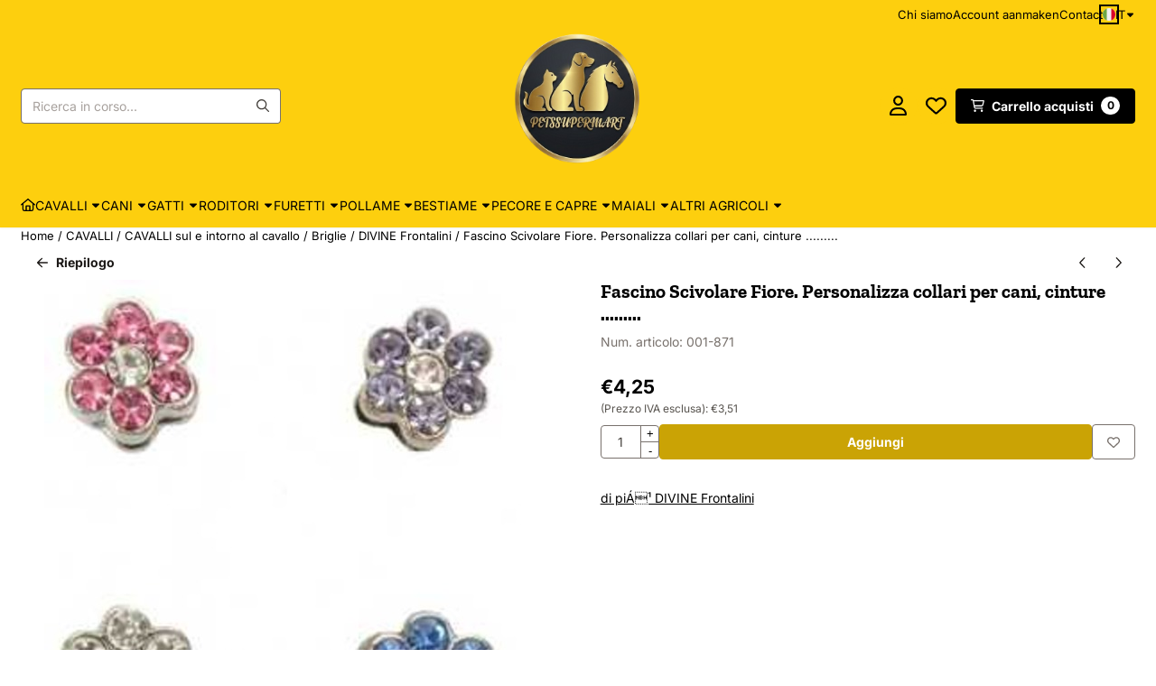

--- FILE ---
content_type: text/html; charset=UTF-8
request_url: https://www.petssupermart.com/it/cavalli/cavalli-sul-e-intorno-al-cavallo/briglie/divine-frontalini/art_c225_a658429
body_size: 46615
content:
<!DOCTYPE html> <html lang="it" class="no-js"> <head> <meta http-equiv="content-type" content="text/html; charset=utf-8"/> <meta name="description" content="Fascino Scivolare Fiore. &amp;nbsp; Esclusivamente realizzato con cristalli Swarovski&amp;reg; Fascino scivolare&amp;nbsp;- da..."/> <meta name="robots" content="index,follow"> <meta name="viewport" content="width=device-width, initial-scale=1, user-scalable=yes, maximum-scale=5" /> <title>Fascino Scivolare Fiore. Personalizza collari per cani, cinture... - Kwaliteitsproducten voor dieren en dierenliefhebbers</title> <base href="https://www.petssupermart.com/"/> <link rel="dns-prefetch" href="https://fonts.gstatic.com/"> <link rel="dns-prefetch" href="https://cdn.shoptrader.com/"> <link rel="dns-prefetch" href="https://connect.facebook.net/"> <link rel="icon" href="https://www.petssupermart.com/images/faviconimages/logopetssupermart1.jpg" type="image/x-icon"> <link rel="shortcut icon" type="image/x-icon" href="https://www.petssupermart.com/images/faviconimages/logopetssupermart1.jpg"/> <link rel="canonical" href="https://www.petssupermart.com/it/cavalli/cavalli-sul-e-intorno-al-cavallo/briglie/divine-frontalini/art_c225_a658429"/> <link rel="alternate" hreflang="nl" href="https://www.petssupermart.com/paarden/paarden-op-en-om-het-paard/hoofdstellen/divine-frontriemen/art_c225_a658429"/> <link rel="alternate" hreflang="x-default" href="https://www.petssupermart.com/paarden/paarden-op-en-om-het-paard/hoofdstellen/divine-frontriemen/art_c225_a658429"/> <link rel="alternate" hreflang="en" href="https://www.petssupermart.com/en/horses/horses-on-around-the-horse/bridles/divine-browbands/art_c225_a658429"/> <link rel="alternate" hreflang="de" href="https://www.petssupermart.com/de/pferde/pferde-auf-und-um-das-pferd/zaumzeug/divine-stirnbnder/art_c225_a658429"/> <link rel="alternate" hreflang="fr" href="https://www.petssupermart.com/fr/chevaux/chevaux-sur-autour-du-cheval/brides/divine-frontaux/art_c225_a658429"/> <link rel="alternate" hreflang="sp" href="https://www.petssupermart.com/sp/caballos/caballos-sobre-y-alrededor-del-caballo/bridas/divine-fronteras/art_c225_a658429"/> <link rel="alternate" hreflang="it" href="https://www.petssupermart.com/it/cavalli/cavalli-sul-e-intorno-al-cavallo/briglie/divine-frontalini/art_c225_a658429"/> <script>
        window.translations = {
                        PRODUCT_CARD_ARIA_LABEL: 'Prodotto: ',
            PRODUCT_PRIJS_ARIA_LABEL: 'Prezzo: ',
                        SHOPPING_CART_BUTTON_ARIA_LABEL_1: 'Aggiungi ',
            SHOPPING_CART_BUTTON_ARIA_LABEL_2: ' al carrello',
            PRODUCT_PRIJS_KORTING_ARIA_LABEL_1: 'Di ',
            PRODUCT_PRIJS_KORTING_ARIA_LABEL_2: ' per ',
                        SHOPPINGCART_ARIA_LIVE_QUANTITY_UPDATE_MESSAGE_BEGIN: 'Quantità di',
            SHOPPINGCART_ARIA_LIVE_QUANTITY_INCREASE_MESSAGE: 'è stato aumentato a',
            SHOPPINGCART_ARIA_LIVE_QUANTITY_DECREASE_MESSAGE: 'è stato diminuito a',
            SHOPPINGCART_ARIA_LIVE_DELETE_PRODUCT_MESSAGE: 'è stato rimosso dal carrello.',
            SHOPPINGCART_ARIA_LIVE_QUANTITY_REFRESH_MESSAGE: 'è stato aggiornato a'
        };
    </script> <style>
            @font-face{font-display:swap;font-family:'Inter';font-style:normal;font-weight:400;src:url(https://fonts.gstatic.com/s/inter/v20/UcCO3FwrK3iLTeHuS_nVMrMxCp50SjIw2boKoduKmMEVuLyfAZJhiI2B.woff2) format('woff2');unicode-range:U+0460-052F,U+1C80-1C8A,U+20B4,U+2DE0-2DFF,U+A640-A69F,U+FE2E-FE2F}@font-face{font-display:swap;font-family:'Inter';font-style:normal;font-weight:400;src:url(https://fonts.gstatic.com/s/inter/v20/UcCO3FwrK3iLTeHuS_nVMrMxCp50SjIw2boKoduKmMEVuLyfAZthiI2B.woff2) format('woff2');unicode-range:U+0301,U+0400-045F,U+0490-0491,U+04B0-04B1,U+2116}@font-face{font-display:swap;font-family:'Inter';font-style:normal;font-weight:400;src:url(https://fonts.gstatic.com/s/inter/v20/UcCO3FwrK3iLTeHuS_nVMrMxCp50SjIw2boKoduKmMEVuLyfAZNhiI2B.woff2) format('woff2');unicode-range:U+1F00-1FFF}@font-face{font-display:swap;font-family:'Inter';font-style:normal;font-weight:400;src:url(https://fonts.gstatic.com/s/inter/v20/UcCO3FwrK3iLTeHuS_nVMrMxCp50SjIw2boKoduKmMEVuLyfAZxhiI2B.woff2) format('woff2');unicode-range:U+0370-0377,U+037A-037F,U+0384-038A,U+038C,U+038E-03A1,U+03A3-03FF}@font-face{font-display:swap;font-family:'Inter';font-style:normal;font-weight:400;src:url(https://fonts.gstatic.com/s/inter/v20/UcCO3FwrK3iLTeHuS_nVMrMxCp50SjIw2boKoduKmMEVuLyfAZBhiI2B.woff2) format('woff2');unicode-range:U+0102-0103,U+0110-0111,U+0128-0129,U+0168-0169,U+01A0-01A1,U+01AF-01B0,U+0300-0301,U+0303-0304,U+0308-0309,U+0323,U+0329,U+1EA0-1EF9,U+20AB}@font-face{font-display:swap;font-family:'Inter';font-style:normal;font-weight:400;src:url(https://fonts.gstatic.com/s/inter/v20/UcCO3FwrK3iLTeHuS_nVMrMxCp50SjIw2boKoduKmMEVuLyfAZFhiI2B.woff2) format('woff2');unicode-range:U+0100-02BA,U+02BD-02C5,U+02C7-02CC,U+02CE-02D7,U+02DD-02FF,U+0304,U+0308,U+0329,U+1D00-1DBF,U+1E00-1E9F,U+1EF2-1EFF,U+2020,U+20A0-20AB,U+20AD-20C0,U+2113,U+2C60-2C7F,U+A720-A7FF}@font-face{font-display:swap;font-family:'Inter';font-style:normal;font-weight:400;src:url(https://fonts.gstatic.com/s/inter/v20/UcCO3FwrK3iLTeHuS_nVMrMxCp50SjIw2boKoduKmMEVuLyfAZ9hiA.woff2) format('woff2');unicode-range:U+0000-00FF,U+0131,U+0152-0153,U+02BB-02BC,U+02C6,U+02DA,U+02DC,U+0304,U+0308,U+0329,U+2000-206F,U+20AC,U+2122,U+2191,U+2193,U+2212,U+2215,U+FEFF,U+FFFD}@font-face{font-display:swap;font-family:'Inter';font-style:normal;font-weight:700;src:url(https://fonts.gstatic.com/s/inter/v20/UcCO3FwrK3iLTeHuS_nVMrMxCp50SjIw2boKoduKmMEVuFuYAZJhiI2B.woff2) format('woff2');unicode-range:U+0460-052F,U+1C80-1C8A,U+20B4,U+2DE0-2DFF,U+A640-A69F,U+FE2E-FE2F}@font-face{font-display:swap;font-family:'Inter';font-style:normal;font-weight:700;src:url(https://fonts.gstatic.com/s/inter/v20/UcCO3FwrK3iLTeHuS_nVMrMxCp50SjIw2boKoduKmMEVuFuYAZthiI2B.woff2) format('woff2');unicode-range:U+0301,U+0400-045F,U+0490-0491,U+04B0-04B1,U+2116}@font-face{font-display:swap;font-family:'Inter';font-style:normal;font-weight:700;src:url(https://fonts.gstatic.com/s/inter/v20/UcCO3FwrK3iLTeHuS_nVMrMxCp50SjIw2boKoduKmMEVuFuYAZNhiI2B.woff2) format('woff2');unicode-range:U+1F00-1FFF}@font-face{font-display:swap;font-family:'Inter';font-style:normal;font-weight:700;src:url(https://fonts.gstatic.com/s/inter/v20/UcCO3FwrK3iLTeHuS_nVMrMxCp50SjIw2boKoduKmMEVuFuYAZxhiI2B.woff2) format('woff2');unicode-range:U+0370-0377,U+037A-037F,U+0384-038A,U+038C,U+038E-03A1,U+03A3-03FF}@font-face{font-display:swap;font-family:'Inter';font-style:normal;font-weight:700;src:url(https://fonts.gstatic.com/s/inter/v20/UcCO3FwrK3iLTeHuS_nVMrMxCp50SjIw2boKoduKmMEVuFuYAZBhiI2B.woff2) format('woff2');unicode-range:U+0102-0103,U+0110-0111,U+0128-0129,U+0168-0169,U+01A0-01A1,U+01AF-01B0,U+0300-0301,U+0303-0304,U+0308-0309,U+0323,U+0329,U+1EA0-1EF9,U+20AB}@font-face{font-display:swap;font-family:'Inter';font-style:normal;font-weight:700;src:url(https://fonts.gstatic.com/s/inter/v20/UcCO3FwrK3iLTeHuS_nVMrMxCp50SjIw2boKoduKmMEVuFuYAZFhiI2B.woff2) format('woff2');unicode-range:U+0100-02BA,U+02BD-02C5,U+02C7-02CC,U+02CE-02D7,U+02DD-02FF,U+0304,U+0308,U+0329,U+1D00-1DBF,U+1E00-1E9F,U+1EF2-1EFF,U+2020,U+20A0-20AB,U+20AD-20C0,U+2113,U+2C60-2C7F,U+A720-A7FF}@font-face{font-display:swap;font-family:'Inter';font-style:normal;font-weight:700;src:url(https://fonts.gstatic.com/s/inter/v20/UcCO3FwrK3iLTeHuS_nVMrMxCp50SjIw2boKoduKmMEVuFuYAZ9hiA.woff2) format('woff2');unicode-range:U+0000-00FF,U+0131,U+0152-0153,U+02BB-02BC,U+02C6,U+02DA,U+02DC,U+0304,U+0308,U+0329,U+2000-206F,U+20AC,U+2122,U+2191,U+2193,U+2212,U+2215,U+FEFF,U+FFFD}@font-face{font-display:swap;font-family:'Zilla Slab';font-style:normal;font-weight:400;src:url(https://fonts.gstatic.com/s/zillaslab/v12/dFa6ZfeM_74wlPZtksIFajQ6_UyI.woff2) format('woff2');unicode-range:U+0100-02BA,U+02BD-02C5,U+02C7-02CC,U+02CE-02D7,U+02DD-02FF,U+0304,U+0308,U+0329,U+1D00-1DBF,U+1E00-1E9F,U+1EF2-1EFF,U+2020,U+20A0-20AB,U+20AD-20C0,U+2113,U+2C60-2C7F,U+A720-A7FF}@font-face{font-display:swap;font-family:'Zilla Slab';font-style:normal;font-weight:400;src:url(https://fonts.gstatic.com/s/zillaslab/v12/dFa6ZfeM_74wlPZtksIFajo6_Q.woff2) format('woff2');unicode-range:U+0000-00FF,U+0131,U+0152-0153,U+02BB-02BC,U+02C6,U+02DA,U+02DC,U+0304,U+0308,U+0329,U+2000-206F,U+20AC,U+2122,U+2191,U+2193,U+2212,U+2215,U+FEFF,U+FFFD}@font-face{font-display:swap;font-family:'Zilla Slab';font-style:normal;font-weight:700;src:url(https://fonts.gstatic.com/s/zillaslab/v12/dFa5ZfeM_74wlPZtksIFYoEf6H2pW2hz.woff2) format('woff2');unicode-range:U+0100-02BA,U+02BD-02C5,U+02C7-02CC,U+02CE-02D7,U+02DD-02FF,U+0304,U+0308,U+0329,U+1D00-1DBF,U+1E00-1E9F,U+1EF2-1EFF,U+2020,U+20A0-20AB,U+20AD-20C0,U+2113,U+2C60-2C7F,U+A720-A7FF}@font-face{font-display:swap;font-family:'Zilla Slab';font-style:normal;font-weight:700;src:url(https://fonts.gstatic.com/s/zillaslab/v12/dFa5ZfeM_74wlPZtksIFYoEf6HOpWw.woff2) format('woff2');unicode-range:U+0000-00FF,U+0131,U+0152-0153,U+02BB-02BC,U+02C6,U+02DA,U+02DC,U+0304,U+0308,U+0329,U+2000-206F,U+20AC,U+2122,U+2191,U+2193,U+2212,U+2215,U+FEFF,U+FFFD}#owl-carousel-homepage .owl-dots .owl-dot.active span,#owl-carousel-homepage .owl-dots .owl-dot:hover span{background:#9baa9b!important}div#slider-homepage{max-height:850px}.mega-menu{--mega-menu-column-width:275px;--mega-menu-column-spacer:2rem;--mega-menu-extra-field-spacer:var(--mega-menu-column-spacer);--mega-menu-extra-field-width:275px;--mega-menu-heading-color:var(--grey-900);--mega-menu-heading-color-hover:var(--grey-900);--mega-menu-link-color:var(--grey-700);--mega-menu-link-color-hover:var(--grey-700);--mega-menu-extra-field-color:var(--grey-700);justify-content:space-between;gap:var(--mega-menu-extra-field-spacer);display:none;position:absolute;height:auto;z-index:var(--mega-menu-dropdown-z-index);background:#fff;box-shadow:none;transition-property:box-shadow;border-radius:var(--mega-menu-dropdown-border-radius);border:0}.mega-menu:has(.mega-menu__extra-field){--mega-menu-column-width:245px}.hasSubChilds.mega-menu,.smallMenuMaxItems.mega-menu{--mega-menu-nav-width:calc(100% - var(--mega-menu-extra-field-width) - var(--mega-menu-extra-field-spacer));left:0;width:100%;padding-block:1.5rem;padding-inline:2rem}.hasNoSubChilds:not(.smallMenuMaxItems).mega-menu{--mega-menu-nav-width:auto;--mega-menu-min-width:12rem;min-width:var(--mega-menu-min-width);width:max-content;padding-block:.5rem;padding-inline:var(--site-nav-item-padding-x)}@supports selector(:has(a,b)){.site-nav-item--level-0:has(.hasNoSubChilds:not(.smallMenuMaxItems).mega-menu){position:relative}.hasNoSubChilds:not(.smallMenuMaxItems).mega-menu{min-width:max(var(--mega-menu-min-width), 100%)}}.site-nav-item--level-0 .mega-menu.is-open,.site-nav-item--level-0:hover .mega-menu,.site-nav-item--level-0.js-hover .mega-menu{display:flex;--mega-menu-box-shadow-backdrop:-500vh 1000vh 0 1000vh rgba(0, 0, 0, .05);--mega-menu-box-shadow-border-color:var(--border-color);--mega-menu-box-shadow-border:0 1px 0 0 var(--mega-menu-box-shadow-border-color), /* bottom */
            -1px 0 0 0 var(--mega-menu-box-shadow-border-color), /* left */
            1px 0 0 0 var(--mega-menu-box-shadow-border-color);box-shadow:var(--mega-menu-box-shadow-border),var(--shadow-xl),var(--mega-menu-box-shadow-backdrop)}.hasSubChilds .mega-menu__nav,.smallMenuMaxItems .mega-menu__nav{column-gap:var(--mega-menu-column-spacer);column-width:var(--mega-menu-column-width);column-count:auto}.mega-menu__nav{width:100%}.hasSubChilds .mega-menu__list-wrapper{flex:1 0 auto;width:100%;margin-bottom:1rem;-webkit-column-break-inside:avoid;page-break-inside:avoid;break-inside:avoid}.mega-menu__list-heading,.mega-menu__list-item-link{display:block;text-overflow:ellipsis;overflow-x:hidden}@media screen and (max-width:1200px){.site-nav-item-link--level-0,.mega-menu__list-heading,.mega-menu__list-item-link{font-size:var(--text-size-sm)}}.mega-menu__list-heading:hover,.mega-menu__list-heading:focus,.mega-menu__list-item-link:hover,.mega-menu__list-item-link:focus{text-decoration:underline}.hasSubChilds .mega-menu__list-heading{font-weight:var(--font-weight-bold);color:var(--mega-menu-heading-color)}.hasSubChilds .mega-menu__list-heading:hover,.hasSubChilds .mega-menu__list-heading:focus{color:var(--mega-menu-heading-color-hover)}.hasNoSubChilds .mega-menu__list-heading,.hasNoSubChilds .mega-menu__extra-field{padding-block:.5rem}.mega-menu__list-item-link{padding-block:.25em}.hasNoSubChilds .mega-menu__list-heading,.mega-menu__list-item-link{color:var(--mega-menu-link-color)}.hasNoSubChilds .mega-menu__list-heading:hover,.hasNoSubChilds .mega-menu__list-heading:focus,.mega-menu__list-item-link:hover,.mega-menu__list-item-link:focus{color:var(--mega-menu-link-color-hover)}.mega-menu__btn{--btn-font-weight:var(--font-weight-normal);margin-top:.25rem}.mega-menu__extra-field{color:var(--mega-menu-extra-field-color)}.mega-menu__extra-field img{max-width:100%;height:auto}.mega-menu__extra-field--has-category-image{display:flex}.mega-menu__category-image{margin:auto}
        </style> <link rel="stylesheet" href="/themes/4000/css/abstracts/_print.css" media="print" crossorigin> <link rel="stylesheet" href="/themes/4000/css/abstracts/_variables_new.css?v=131.29591855552937599620" crossorigin> <link rel="stylesheet" href="/images/css/stApp-4000.css?v=131.29591855552937599620" crossorigin> <link rel="stylesheet" href="/themes/4000/css/stProduct-4000.css?v=131.29591855552937599620" crossorigin> <link rel="stylesheet" href="/themes/4000/css/homepagebuilder.css.signalize?controller=product&pageId=2077&v=131.29591855552937599620" crossorigin> <link rel="stylesheet" href="/themes/4000/css/icomoon.css?v=131.29591855552937599620" media="print" onload="this.media='all'" crossorigin> <script type="application/ld+json">
            {
    "@context": "https://schema.org",
    "@type": "Organization",
    "@id": "https://www.petssupermart.com#organization",
    "name": "PetsSupermart",
    "url": "https://www.petssupermart.com",
    "description": "PetsSupermart è specializzato in prodotti per la salute e la cura degli animali e dell'uomo. Prodotti di qualità per cavalli, cani, gatti, bovini, suini e ovini. Ordinazione online facile e consegna veloce.",
    "logo": "https://www.petssupermart.com/images/shoplogoimages/petssupermartlogo-nieuw-transparent.png",
    "address": {
        "@type": "PostalAddress",
        "streetAddress": "Sint Janstraat 101",
        "postalCode": "4714EC",
        "addressLocality": "Sprundel",
        "addressCountry": "NL"
    },
    "contactPoint": {
        "@type": "ContactPoint",
        "contactType": "customer service",
        "telephone": "0653979679",
        "email": "sales@petssupermart.com"
    },
    "vatID": "NL001547502B09",
    "taxID": "52171086"
}
        </script> <script type="application/ld+json">
            {
    "@context": "https://schema.org",
    "@type": "WebSite",
    "@id": "https://www.petssupermart.com#website",
    "url": "https://www.petssupermart.com",
    "name": "PetsSupermart",
    "publisher": {
        "@id": "https://www.petssupermart.com#organization"
    },
    "potentialAction": {
        "@type": "SearchAction",
        "target": {
            "@type": "EntryPoint",
            "urlTemplate": "https://www.petssupermart.com/advanced_search_result.php?keywords={search_term_string}"
        },
        "query-input": "required name=search_term_string"
    }
}
        </script>
    
    
        
            <script type="application/ld+json">{
    "@context": "https://schema.org",
    "@graph": [
        {
            "@type": "Product",
            "@id": "https://www.petssupermart.com/it/cavalli/cavalli-sul-e-intorno-al-cavallo/briglie/divine-frontalini/art_c225_a658429#product",
            "isPartOf": {
                "@id": "https://www.petssupermart.com#website"
            },
            "mainEntityOfPage": {
                "@type": "WebPage",
                "@id": "https://www.petssupermart.com/it/cavalli/cavalli-sul-e-intorno-al-cavallo/briglie/divine-frontalini/art_c225_a658429"
            },
            "name": "Fascino Scivolare Fiore. Personalizza collari per cani, cinture ......... ",
            "image": [
                "https://www.petssupermart.com/images/productimages/big/V_bedelbloem1cm.jpg"
            ],
            "description": "Fascino Scivolare Fiore. Esclusivamente realizzato con cristalli Swarovski\u00ae Fascino scivolare - da Pretty Smith DESIGNS\u00ae Tutte le nostre 10 millimetri lettere e fascino sono senza piombo e montare tutti i nostri collari o cinghie con 10 millimetri striscia. DIMENSIONI: 1.5cm x 2 cm.",
            "offers": {
                "@type": "Offer",
                "@id": "https://www.petssupermart.com/it/cavalli/cavalli-sul-e-intorno-al-cavallo/briglie/divine-frontalini/art_c225_a658429#offer",
                "price": "4.25",
                "priceCurrency": "EUR",
                "url": "https://www.petssupermart.com/it/cavalli/cavalli-sul-e-intorno-al-cavallo/briglie/divine-frontalini/art_c225_a658429",
                "itemCondition": "https://schema.org/NewCondition",
                "availability": "https://schema.org/InStock"
            },
            "mpn": "001-871",
            "sku": "doggie"
        },
        {
            "@type": "BreadcrumbList",
            "@id": "https://www.petssupermart.com/it/cavalli/cavalli-sul-e-intorno-al-cavallo/briglie/divine-frontalini/art_c225_a658429#breadcrumb",
            "itemListElement": [
                {
                    "@type": "ListItem",
                    "position": 1,
                    "name": "Home",
                    "item": "https://www.petssupermart.com/it/"
                },
                {
                    "@type": "ListItem",
                    "position": 2,
                    "name": "CAVALLI",
                    "item": "https://www.petssupermart.com/it/cavalli/"
                },
                {
                    "@type": "ListItem",
                    "position": 3,
                    "name": "CAVALLI sul e intorno al cavallo",
                    "item": "https://www.petssupermart.com/it/cavalli/cavalli-sul-e-intorno-al-cavallo/"
                },
                {
                    "@type": "ListItem",
                    "position": 4,
                    "name": "Briglie",
                    "item": "https://www.petssupermart.com/it/cavalli/cavalli-sul-e-intorno-al-cavallo/briglie/"
                },
                {
                    "@type": "ListItem",
                    "position": 5,
                    "name": "DIVINE Frontalini",
                    "item": "https://www.petssupermart.com/it/cavalli/cavalli-sul-e-intorno-al-cavallo/briglie/divine-frontalini/"
                },
                {
                    "@type": "ListItem",
                    "position": 6,
                    "name": "Fascino Scivolare Fiore. Personalizza collari per cani, cinture ......... ",
                    "item": "https://www.petssupermart.com/it/cavalli/cavalli-sul-e-intorno-al-cavallo/briglie/divine-frontalini/art_c225_a658429"
                }
            ]
        }
    ]
}</script> <meta name="twitter:card" content="summary" /> <meta name="twitter:title" content="Fascino Scivolare Fiore. Personalizza collari per cani, cinture... - Kwaliteitsproducten voor dieren en dierenliefhebbers" /> <meta name="twitter:description" content="Fascino Scivolare Fiore. &nbsp; Esclusivamente realizzato con cristalli Swarovski&reg; Fascino scivolare&nbsp;- da..." /> <meta name="twitter:image" content="https://www.petssupermart.com/images/productimages/big/V_bedelbloem1cm.jpg" /> <meta name="twitter:url" content="https://www.petssupermart.com/it/cavalli/cavalli-sul-e-intorno-al-cavallo/briglie/divine-frontalini/art_c225_a658429" /> <meta name="twitter:site" content="shoptrader_bv" /></head> <body id="st_product" class="it cavalli cavalli-sul-e-intorno-al-cavallo briglie divine-frontalini art-c225-a658429 not-logged-in "> <a href="#main-content" class="skip-link_btn btn btn-dark">Vai al contenuto principale</a> <a name="body-top"></a> <div class="page_placeholder_layover" id="page_placeholder_layover"> <img src="opc_loader.png" class="opc_loader" alt="" role="presentation"/> </div> <div id="cookieAriaLiveRegion" class="sr-only" aria-live="polite" aria-atomic="true"> <p id="cookieAriaLiveMessage">Le preferenze sui cookie sono attualmente chiuse.</p> </div><div id="wishlist_popup" class="modal jsWishlistPopup" role="dialog" aria-labelledby="wishlistPopupTitle" aria-modal="true" aria-hidden="true"> <div class="modal-content"> <div class="modal-header"> <div class="modal-title"> <h2 id="wishlistPopupTitle">Lista dei desideri</h2> </div> <button class="btn-icon btn-transparent btn-close jsModalClose" aria-label="Chiudi popup" title="Chiudi popup"> <span class="st-icon st-icon-style-regular st-icon-xmark"> <svg xmlns="http://www.w3.org/2000/svg" viewBox="0 0 320 512"> <path d="M312.1 375c9.369 9.369 9.369 24.57 0 33.94s-24.57 9.369-33.94 0L160 289.9l-119 119c-9.369 9.369-24.57 9.369-33.94 0s-9.369-24.57 0-33.94L126.1 256L7.027 136.1c-9.369-9.369-9.369-24.57 0-33.94s24.57-9.369 33.94 0L160 222.1l119-119c9.369-9.369 24.57-9.369 33.94 0s9.369 24.57 0 33.94L193.9 256L312.1 375z"/> </svg> </span> </button> </div> <div class="modal-body"> <div class="table-section"></div> </div> </div> </div><aside class="topmenu" aria-label="Menù principale"> <div class="bs-container d-flex" style="height:100%;"> <div class="topmenu-inner" id="menu_top"> <div class="topmenu-inner-col"> </div> <nav class="topmenu-inner-col" aria-label="Navigazione nel menu principale"> <ul class="topmenu-nav"> <li class="topmenu-nav-item topmenu-nav-item-1"><a href="https://www.petssupermart.com/it/https-www.petssupermart.com-it-over-ons-pages-id-99" target="_self">Chi siamo</a></li> <li class="topmenu-nav-item topmenu-nav-item-2"><a href="https://www.petssupermart.com/it/create_account.php" target="_self">Account aanmaken</a></li> <li class="topmenu-nav-item topmenu-nav-item-3"><a href="https://www.petssupermart.com/it/contact/" target="_self">Contact</a></li> </ul> <div id="language" class="language"> <div class="languages-switch"> <div class="language-dropdown"> <a class="language-dropdown-button jsLanguageDropdownButton" role="button" aria-haspopup="listbox" aria-expanded="false" aria-controls="language-list" aria-label="Seleziona una lingua" title="Italiano" href="https://www.petssupermart.com/it/cavalli/cavalli-sul-e-intorno-al-cavallo/briglie/divine-frontalini/art_c225_a658429" tabindex="0"> <div class="language-flag" data-selected-language="9"> <span class="st-icon st-icon-lang st-icon-lang-round st-icon-lang-it-round"> <svg xmlns="http://www.w3.org/2000/svg" viewBox="0 0 512 512"> <circle cx="256" cy="256" r="256" fill="#f0f0f0"/> <path fill="#d80027" d="M512 256c0-110-69-204-167-240v480c98-36 167-130 167-240z"/> <path fill="#6da544" d="M0 256c0 110 69 204 167 240V16A256 256 0 0 0 0 256z"/> </svg> </span> </div> <span class="language-code">IT</span> <span class="st-icon st-icon-style-regular st-icon-caret-down"> <svg xmlns="http://www.w3.org/2000/svg" viewBox="0 0 320 512"> <path d="M137.4 374.6c12.5 12.5 32.8 12.5 45.3 0l128-128c9.2-9.2 11.9-22.9 6.9-34.9s-16.6-19.8-29.6-19.8L32 192c-12.9 0-24.6 7.8-29.6 19.8s-2.2 25.7 6.9 34.9l128 128z"/> </svg> </span> </a> <ul class="language-item-list jsLanguageItemList dropdown-menu" id="language-list" role="listbox"> <li class="language-item" id="setlang_ned" role="option" aria-selected="false"> <a class="language-link inactive" title="Nederlands" href="https://www.petssupermart.com/paarden/paarden-op-en-om-het-paard/hoofdstellen/divine-frontriemen/art_c225_a658429"> <div class="language-flag" data-selected-language="4"> <span class="st-icon st-icon-lang st-icon-lang-nl"> <svg xmlns="http://www.w3.org/2000/svg" xml:space="preserve" viewBox="0 0 512 512"> <path fill="#f0f0f0" d="M0 85h512v341H0z"/> <path fill="#a2001d" d="M0 85h512v114H0z"/> <path fill="#0052b4" d="M0 313h512v114H0z"/> </svg> </span> </div> <div class="language-flag-mobile" data-selected-language="4"> <span class="st-icon st-icon-lang st-icon-lang-round st-icon-lang-nl-round"> <svg xmlns="http://www.w3.org/2000/svg" viewBox="0 0 512 512"> <circle cx="256" cy="256" r="256" fill="#f0f0f0"/> <path fill="#a2001d" d="M256 0C146 0 52 69 16 167h480A256 256 0 0 0 256 0z"/> <path fill="#0052b4" d="M256 512c110 0 204-69 240-167H16c36 98 130 167 240 167z"/> </svg> </span> </div> <span>Nederlands</span> </a> </li> <li class="language-item" id="setlang_eng" role="option" aria-selected="false"> <a class="language-link inactive" title="English" href="https://www.petssupermart.com/en/horses/horses-on-around-the-horse/bridles/divine-browbands/art_c225_a658429"> <div class="language-flag" data-selected-language="5"> <span class="st-icon st-icon-lang st-icon-lang-en"> <svg xmlns="http://www.w3.org/2000/svg" xml:space="preserve" viewBox="0 0 512 512"> <path fill="#f0f0f0" d="M0 85h512v341H0z"/> <path fill="#d80027" d="M288 85h-64v139H0v64h224v139h64V288h224v-64H288z"/> <path fill="#0052b4" d="m394 315 118 66v-66zm-82 0 200 112v-32l-144-80zm147 112-147-82v82z"/> <path fill="#f0f0f0" d="m312 315 200 112v-32l-144-80z"/> <path fill="#d80027" d="m312 315 200 112v-32l-144-80z"/> <path fill="#0052b4" d="M90 315 0 366v-51zm110 15v97H25z"/> <path fill="#d80027" d="M144 315 0 395v32l200-112z"/> <path fill="#0052b4" d="M118 197 0 131v66zm82 0L0 85v32l144 80zM53 85l147 82V85z"/> <path fill="#f0f0f0" d="M200 197 0 85v32l144 80z"/> <path fill="#d80027" d="M200 197 0 85v32l144 80z"/> <path fill="#0052b4" d="m422 197 90-51v51zm-110-15V85h175z"/> <path fill="#d80027" d="m368 197 144-80V85L312 197z"/> </svg> </span> </div> <div class="language-flag-mobile" data-selected-language="5"> <span class="st-icon st-icon-lang st-icon-lang-round st-icon-lang-en-round"> <svg xmlns="http://www.w3.org/2000/svg" viewBox="0 0 512 512"> <circle cx="256" cy="256" r="256" fill="#f0f0f0"/> <g fill="#0052b4"> <path d="M52.92 100.142c-20.109 26.163-35.272 56.318-44.101 89.077h133.178zM503.181 189.219c-8.829-32.758-23.993-62.913-44.101-89.076l-89.075 89.076zM8.819 322.784c8.83 32.758 23.993 62.913 44.101 89.075l89.074-89.075zM411.858 52.921c-26.163-20.109-56.317-35.272-89.076-44.102v133.177zM100.142 459.079c26.163 20.109 56.318 35.272 89.076 44.102V370.005zM189.217 8.819c-32.758 8.83-62.913 23.993-89.075 44.101l89.075 89.075zM322.783 503.181c32.758-8.83 62.913-23.993 89.075-44.101l-89.075-89.075zM370.005 322.784l89.075 89.076c20.108-26.162 35.272-56.318 44.101-89.076z"/> </g> <g fill="#d80027"> <path d="M509.833 222.609H289.392V2.167C278.461.744 267.317 0 256 0c-11.319 0-22.461.744-33.391 2.167v220.441H2.167C.744 233.539 0 244.683 0 256c0 11.319.744 22.461 2.167 33.391h220.441v220.442C233.539 511.256 244.681 512 256 512c11.317 0 22.461-.743 33.391-2.167V289.392h220.442C511.256 278.461 512 267.319 512 256c0-11.317-.744-22.461-2.167-33.391z"/> <path d="M322.783 322.784 437.019 437.02c5.254-5.252 10.266-10.743 15.048-16.435l-97.802-97.802h-31.482zM189.217 322.784h-.002L74.98 437.019c5.252 5.254 10.743 10.266 16.435 15.048l97.802-97.804zM189.217 189.219v-.002L74.981 74.98c-5.254 5.252-10.266 10.743-15.048 16.435l97.803 97.803h31.481zM322.783 189.219 437.02 74.981c-5.252-5.254-10.743-10.266-16.435-15.047l-97.802 97.803z"/> </g> </svg> </span> </div> <span>English</span> </a> </li> <li class="language-item" id="setlang_deu" role="option" aria-selected="false"> <a class="language-link inactive" title="Deutsch" href="https://www.petssupermart.com/de/pferde/pferde-auf-und-um-das-pferd/zaumzeug/divine-stirnbnder/art_c225_a658429"> <div class="language-flag" data-selected-language="6"> <span class="st-icon st-icon-lang st-icon-lang-de"> <svg xmlns="http://www.w3.org/2000/svg" xml:space="preserve" viewBox="0 0 512 512"> <path fill="#d80027" d="M0 85h512v341H0z"/> <path fill="#000" d="M0 85h512v114H0z"/> <path fill="#ffda44" d="M0 313h512v114H0z"/> </svg> </span> </div> <div class="language-flag-mobile" data-selected-language="6"> <span class="st-icon st-icon-lang st-icon-lang-de-round"> <svg xmlns="http://www.w3.org/2000/svg" viewBox="0 0 512 512"> <path fill="#ffda44" d="M16 345a256 256 0 0 0 480 0l-240-22z"/> <path fill="#000" d="M256 0C146 0 52 69 16 167l240 22 240-22A256 256 0 0 0 256 0z"/> <path fill="#d80027" d="M16 167a255 255 0 0 0 0 178h480a255 255 0 0 0 0-178z"/> </svg> </span> </div> <span>Deutsch</span> </a> </li> <li class="language-item" id="setlang_fra" role="option" aria-selected="false"> <a class="language-link inactive" title="Fran&ccedil;ais" href="https://www.petssupermart.com/fr/chevaux/chevaux-sur-autour-du-cheval/brides/divine-frontaux/art_c225_a658429"> <div class="language-flag" data-selected-language="7"> <span class="st-icon st-icon-lang st-icon-lang-fr"> <svg xmlns="http://www.w3.org/2000/svg" xml:space="preserve" viewBox="0 0 512 512"> <path fill="#f0f0f0" d="M0 85h512v341H0z"/> <path fill="#0052b4" d="M0 85h171v341H0z"/> <path fill="#d80027" d="M341 85h171v341H341z"/> </svg> </span> </div> <div class="language-flag-mobile" data-selected-language="7"> <span class="st-icon st-icon-lang st-icon-lang-round st-icon-lang-fr-round"> <svg xmlns="http://www.w3.org/2000/svg" viewBox="0 0 512 512"> <circle cx="256" cy="256" r="256" fill="#f0f0f0"/> <path fill="#d80027" d="M512 256c0-110-69-204-167-240v480c98-36 167-130 167-240z"/> <path fill="#0052b4" d="M0 256c0 110 69 204 167 240V16A256 256 0 0 0 0 256z"/> </svg> </span> </div> <span>Fran&ccedil;ais</span> </a> </li> <li class="language-item" id="setlang_esp" role="option" aria-selected="false"> <a class="language-link inactive" title="Espa&ntilde;ol" href="https://www.petssupermart.com/sp/caballos/caballos-sobre-y-alrededor-del-caballo/bridas/divine-fronteras/art_c225_a658429"> <div class="language-flag" data-selected-language="8"> <span class="st-icon st-icon-lang st-icon-lang-es"> <svg xmlns="http://www.w3.org/2000/svg" xml:space="preserve" viewBox="0 0 512 512"> <path fill="#ffda44" d="M0 85h512v341H0z"/> <path fill="#d80027" d="M0 85h512v114H0zm0 228h512v114H0z"/> </svg> </span> </div> <div class="language-flag-mobile" data-selected-language="8"> <span class="st-icon st-icon-lang st-icon-lang-round st-icon-lang-es-round"> <svg xmlns="http://www.w3.org/2000/svg" viewBox="0 0 512 512"> <path fill="#ffda44" d="M0 256c0 31 6 61 16 89l240 22 240-22a255 255 0 0 0 0-178l-240-22-240 22C6 195 0 225 0 256z"/> <path fill="#d80027" d="M496 167a256 256 0 0 0-480 0zM16 345a256 256 0 0 0 480 0z"/> </svg> </span> </div> <span>Espa&ntilde;ol</span> </a> </li> <li class="language-item" id="setlang_ita" role="option" aria-selected="true"> <a class="language-link active" title="Italiano" href="https://www.petssupermart.com/it/cavalli/cavalli-sul-e-intorno-al-cavallo/briglie/divine-frontalini/art_c225_a658429"> <div class="language-flag" data-selected-language="9"> <span class="st-icon st-icon-lang st-icon-lang-it"> <svg xmlns="http://www.w3.org/2000/svg" xml:space="preserve" viewBox="0 0 512 512"> <path fill="#f0f0f0" d="M341 85H0v342h512V85z"/> <path fill="#6da544" d="M0 85h171v341H0z"/> <path fill="#d80027" d="M341 85h171v341H341z"/> </svg> </span> </div> <div class="language-flag-mobile" data-selected-language="9"> <span class="st-icon st-icon-lang st-icon-lang-round st-icon-lang-it-round"> <svg xmlns="http://www.w3.org/2000/svg" viewBox="0 0 512 512"> <circle cx="256" cy="256" r="256" fill="#f0f0f0"/> <path fill="#d80027" d="M512 256c0-110-69-204-167-240v480c98-36 167-130 167-240z"/> <path fill="#6da544" d="M0 256c0 110 69 204 167 240V16A256 256 0 0 0 0 256z"/> </svg> </span> </div> <span>Italiano</span> <span class="language-active-indicator">Attivo</span> </a> </li> </ul> </div> </div> </div> </nav> </div> </div> </aside><header class="site-header site-header-large site-header-large-logo-center" role="banner" aria-label="Intestazione del sito web"> <div class="bs-container"> <div class="site-header-inner row align-items-center justify-content-between"> <div class="col"> <div class="site-header-searchbar"> <form name="advanced_search" action="https://www.petssupermart.com/it/advanced_search_result.php" method="get" enctype="application/x-www-form-urlencoded"> <input type="hidden" name="form_name" value="advanced_search"> <label for="search" class="sr-only">Cerca</label> <div class="input-group"> <input type="hidden" name="search_in_description" value="0"> <input type="hidden" name="Beschrijving" value="0"> <input type="hidden" name="Artikelnaam" value=true> <input type="hidden" name="Ean" value="1"> <input type="hidden" name="Sku" value="1"> <input type="hidden" name="Artikelnummer" value="1"> <input type="hidden" name="Tag" value="0"> <input type="hidden" name="inc_subcat" value="1"> <input name="keywords" type="search" value="" placeholder="Ricerca in corso..." class="form-control form-control-visually-first" id="search"/> <button class="btn btn-icon btn-input-group" type="submit"> <span class="st-icon st-icon-style-regular st-icon-magnifying-glass"> <svg xmlns="http://www.w3.org/2000/svg" viewBox="0 0 512 512"> <path d="M504.1 471l-134-134C399.1 301.5 415.1 256.8 415.1 208c0-114.9-93.13-208-208-208S-.0002 93.13-.0002 208S93.12 416 207.1 416c48.79 0 93.55-16.91 129-45.04l134 134C475.7 509.7 481.9 512 488 512s12.28-2.344 16.97-7.031C514.3 495.6 514.3 480.4 504.1 471zM48 208c0-88.22 71.78-160 160-160s160 71.78 160 160s-71.78 160-160 160S48 296.2 48 208z"/> </svg> </span> </button> </div> </form> <div class="overlay-searchbar"></div> </div> </div> <div class="col col-logo d-flex align-items-center justify-content-center"> <a class="header-logo | d-flex justify-content-center align-items-center" style="height:100%;" href="https://www.petssupermart.com/it/" > <img data-use-webp='no' fetchpriority='high' width='384' height='404' alt='petssupermart.com Pagina iniziale' style=' box-sizing:content-box;
            max-height:150px;
            max-width:300px;
            padding-top:4px;
            padding-bottom:16px;' class='header-logo-image' src='/images/shoplogoimages/petssupermartlogo-nieuw-transparent.png' onerror='this.onerror=null; this.src="/images/placeholders/image_missing_vierkant.png";'> </a> </div> <div class="col d-flex justify-content-end"> <nav class="site-header-nav d-flex" aria-label="Navigazione utente"> <a href="https://www.petssupermart.com/it/login.php" role="button" class="site-header-nav-item  " aria-label="Entra"> <span class="st-icon st-icon-style-regular st-icon-user"> <svg xmlns="http://www.w3.org/2000/svg" viewBox="0 0 448 512"> <path d="M272 304h-96C78.8 304 0 382.8 0 480c0 17.67 14.33 32 32 32h384c17.67 0 32-14.33 32-32C448 382.8 369.2 304 272 304zM48.99 464C56.89 400.9 110.8 352 176 352h96c65.16 0 119.1 48.95 127 112H48.99zM224 256c70.69 0 128-57.31 128-128c0-70.69-57.31-128-128-128S96 57.31 96 128C96 198.7 153.3 256 224 256zM224 48c44.11 0 80 35.89 80 80c0 44.11-35.89 80-80 80S144 172.1 144 128C144 83.89 179.9 48 224 48z"/> </svg> </span> </a> <a href="https://www.petssupermart.com/it/account_wishlist.php" class="site-header-nav-item" aria-label="Vai alla lista dei desideri"> <span class="st-icon st-icon-style-regular st-icon-heart"> <svg xmlns="http://www.w3.org/2000/svg" viewBox="0 0 512 512"> <path d="M244 84L255.1 96L267.1 84.02C300.6 51.37 347 36.51 392.6 44.1C461.5 55.58 512 115.2 512 185.1V190.9C512 232.4 494.8 272.1 464.4 300.4L283.7 469.1C276.2 476.1 266.3 480 256 480C245.7 480 235.8 476.1 228.3 469.1L47.59 300.4C17.23 272.1 0 232.4 0 190.9V185.1C0 115.2 50.52 55.58 119.4 44.1C164.1 36.51 211.4 51.37 244 84C243.1 84 244 84.01 244 84L244 84zM255.1 163.9L210.1 117.1C188.4 96.28 157.6 86.4 127.3 91.44C81.55 99.07 48 138.7 48 185.1V190.9C48 219.1 59.71 246.1 80.34 265.3L256 429.3L431.7 265.3C452.3 246.1 464 219.1 464 190.9V185.1C464 138.7 430.4 99.07 384.7 91.44C354.4 86.4 323.6 96.28 301.9 117.1L255.1 163.9z"/> </svg> </span> </a> <div class="site-header-basket-wrapper basket_wrapper"> <div class="site-header-basket-button cart_content"> <a href="https://www.petssupermart.com/it/shopping_cart.php" role="button" id="basket-toggle" class="btn basket-button" aria-controls="floating-basket" aria-expanded="false" aria-label="Visualizza carrello, 0 articoli" aria-haspopup="true"> <span class="d-flex has_icon_left" href="https://www.petssupermart.com/it/shopping_cart.php"> <span class="st-icon st-icon-style-regular st-icon-cart-shopping"> <svg xmlns="http://www.w3.org/2000/svg" viewBox="0 0 576 512"> <path d="M24 0C10.7 0 0 10.7 0 24S10.7 48 24 48H69.5c3.8 0 7.1 2.7 7.9 6.5l51.6 271c6.5 34 36.2 58.5 70.7 58.5H488c13.3 0 24-10.7 24-24s-10.7-24-24-24H199.7c-11.5 0-21.4-8.2-23.6-19.5L170.7 288H459.2c32.6 0 61.1-21.8 69.5-53.3l41-152.3C576.6 57 557.4 32 531.1 32h-411C111 12.8 91.6 0 69.5 0H24zM131.1 80H520.7L482.4 222.2c-2.8 10.5-12.3 17.8-23.2 17.8H161.6L131.1 80zM176 512a48 48 0 1 0 0-96 48 48 0 1 0 0 96zm336-48a48 48 0 1 0 -96 0 48 48 0 1 0 96 0z"/> </svg> </span> <span>Carrello acquisti</span> </span> <span class="quantity" data-bind="text: cartCount"></span> </a> </div> <div class="floating_basket_wrapper dropdown-menu" id="floating-basket" aria-label="Panoramica del carrello" hidden> <div class="basket_content"> <a href="https://www.petssupermart.com/it/shopping_cart.php" id="skip-to-checkout">Salta la lista dei prodotti e vai al pagamento</a> <table data-bind="visible: cartTable().length > 0" role="table" aria-label="Prodotti nel carrello"> <tbody data-bind="foreach: cartTable" role="rowgroup"> <tr role="row" data-bind="attr: { 'aria-labelledby': 'product-name-' + product_id(), 'aria-describedby': 'product-quantity-' + product_id() + ' product-price-' + product_id() }"> <td role="cell" class="product_image_cell"> <div class="product_image"> <img data-bind="attr: { src: image(), alt: name }"> </div> </td> <td role="cell" class="product_name_cell"> <p data-bind="attr: { 'id': 'product-name-' + product_id() }"><span data-bind="attr: { 'id': 'product-quantity-' + product_id() }, text: quantity"></span> x <a data-bind="attr: { href: url, 'aria-describedby': 'product-quantity-' + product_id() }, text: name"></a></p> <span data-bind="foreach: attributes, visible: attributes().length > 0"> <small><i>-&nbsp;<span data-bind="html: option_name() + ' ' + value_name()"></span></i></small><br> </span> <p data-bind="attr: { 'id': 'product-price-' + product_id() }, html: $root.currencyFormat.symbolLeft + stAppTools.number_format(parseFloat(total_price()) * parseFloat($root.currencyFormat.value), $root.currencyFormat.decimalPlaces, $root.currencyFormat.decimalPoint, $root.currencyFormat.thousandsPoint) + $root.currencyFormat.symbolRight"></p> </td> <td class="product_price_cell" data-bind="click: $parent.removeProduct"> <button aria-label="Rimuovi questo prodotto dal carrello" class="btn btn-transparent"> <span class="st-icon st-icon-style-regular st-icon-trash"> <svg xmlns="http://www.w3.org/2000/svg" viewBox="0 0 448 512"> <path d="M424 80C437.3 80 448 90.75 448 104C448 117.3 437.3 128 424 128H412.4L388.4 452.7C385.9 486.1 358.1 512 324.6 512H123.4C89.92 512 62.09 486.1 59.61 452.7L35.56 128H24C10.75 128 0 117.3 0 104C0 90.75 10.75 80 24 80H93.82L130.5 24.94C140.9 9.357 158.4 0 177.1 0H270.9C289.6 0 307.1 9.358 317.5 24.94L354.2 80H424zM177.1 48C174.5 48 171.1 49.34 170.5 51.56L151.5 80H296.5L277.5 51.56C276 49.34 273.5 48 270.9 48H177.1zM364.3 128H83.69L107.5 449.2C108.1 457.5 115.1 464 123.4 464H324.6C332.9 464 339.9 457.5 340.5 449.2L364.3 128z"/> </svg> </span> </button> </td> </tr> </tbody> </table> <span class="shopping-cart-empty" data-bind="visible: cartTable().length == 0">
            Il tuo carrello acquisti è vuoto
        </span> </div> <div class="clear"></div> <div class="floating_basket_total clearfix"> <span class="floating_basket_total_price" data-bind="html: cartValue"></span> <a id="btn-basket-checkout" href="https://www.petssupermart.com/it/shopping_cart.php" class="configuration_btn configuration_button button configuration_button_submit has_icon_right" data-bind="visible: cartTable().length != 0" role="button"> <span class="button">Prosegui con il pagamento</span> <span class="st-icon st-icon-style-regular st-icon-arrow-right"> <svg xmlns="http://www.w3.org/2000/svg" viewBox="0 0 448 512"> <path d="M264.6 70.63l176 168c4.75 4.531 7.438 10.81 7.438 17.38s-2.688 12.84-7.438 17.38l-176 168c-9.594 9.125-24.78 8.781-33.94-.8125c-9.156-9.5-8.812-24.75 .8125-33.94l132.7-126.6H24.01c-13.25 0-24.01-10.76-24.01-24.01s10.76-23.99 24.01-23.99h340.1l-132.7-126.6C221.8 96.23 221.5 80.98 230.6 71.45C239.8 61.85 254.1 61.51 264.6 70.63z"/> </svg> </span> </a> </div> </div> </div> </nav> </div> </div> </div> </header><header class="main-header-mobile" role="banner" aria-label="Intestazione del sito web"> <div class="bs-container header-mobile-top-logo"> <a href=https://www.petssupermart.com/it/> <img class="header-mobile-top-logo-image" alt="petssupermart.com Pagina iniziale" fetchpriority="high" src="/images/shoplogoimages/petssupermartlogo-nieuw-transparent.png" width="384" height="404"> </a> </div> <div class="header-mobile "> <div class="bs-container header-mobile-container"> <div class="header-mobile-col" style="flex:1;"> <div class="header-mobile-icon menu-icon" tabindex="0" role="button" aria-controls="mobile_menu" aria-expanded="false"> <span class="st-icon st-icon-style-regular st-icon-bars"> <svg xmlns="http://www.w3.org/2000/svg" viewBox="0 0 448 512"> <path d="M0 88C0 74.75 10.75 64 24 64H424C437.3 64 448 74.75 448 88C448 101.3 437.3 112 424 112H24C10.75 112 0 101.3 0 88zM0 248C0 234.7 10.75 224 24 224H424C437.3 224 448 234.7 448 248C448 261.3 437.3 272 424 272H24C10.75 272 0 261.3 0 248zM424 432H24C10.75 432 0 421.3 0 408C0 394.7 10.75 384 24 384H424C437.3 384 448 394.7 448 408C448 421.3 437.3 432 424 432z"/> </svg> </span></div> </div> <div class="header-mobile-col"> </div> <nav class="header-mobile-col justify-content-end" style="flex:1;" id="mobile_menu_show_quantity_JS" aria-label="Navigazione utente"> <div class="header-mobile-icon account-icon"> <a href="https://www.petssupermart.com/it/account.php"> <span class="st-icon st-icon-style-regular st-icon-user"> <svg xmlns="http://www.w3.org/2000/svg" viewBox="0 0 448 512"> <path d="M272 304h-96C78.8 304 0 382.8 0 480c0 17.67 14.33 32 32 32h384c17.67 0 32-14.33 32-32C448 382.8 369.2 304 272 304zM48.99 464C56.89 400.9 110.8 352 176 352h96c65.16 0 119.1 48.95 127 112H48.99zM224 256c70.69 0 128-57.31 128-128c0-70.69-57.31-128-128-128S96 57.31 96 128C96 198.7 153.3 256 224 256zM224 48c44.11 0 80 35.89 80 80c0 44.11-35.89 80-80 80S144 172.1 144 128C144 83.89 179.9 48 224 48z"/> </svg> </span> </a> </div> <div class="header-mobile-icon"> <a href="account_wishlist.php"> <span class="st-icon st-icon-style-regular st-icon-heart"> <svg xmlns="http://www.w3.org/2000/svg" viewBox="0 0 512 512"> <path d="M244 84L255.1 96L267.1 84.02C300.6 51.37 347 36.51 392.6 44.1C461.5 55.58 512 115.2 512 185.1V190.9C512 232.4 494.8 272.1 464.4 300.4L283.7 469.1C276.2 476.1 266.3 480 256 480C245.7 480 235.8 476.1 228.3 469.1L47.59 300.4C17.23 272.1 0 232.4 0 190.9V185.1C0 115.2 50.52 55.58 119.4 44.1C164.1 36.51 211.4 51.37 244 84C243.1 84 244 84.01 244 84L244 84zM255.1 163.9L210.1 117.1C188.4 96.28 157.6 86.4 127.3 91.44C81.55 99.07 48 138.7 48 185.1V190.9C48 219.1 59.71 246.1 80.34 265.3L256 429.3L431.7 265.3C452.3 246.1 464 219.1 464 190.9V185.1C464 138.7 430.4 99.07 384.7 91.44C354.4 86.4 323.6 96.28 301.9 117.1L255.1 163.9z"/> </svg> </span> </a> </div> <div class="header-mobile-icon shopping-icon"> <a href="https://www.petssupermart.com/it/shopping_cart.php"> <span class="st-icon st-icon-style-regular st-icon-cart-shopping"> <svg xmlns="http://www.w3.org/2000/svg" viewBox="0 0 576 512"> <path d="M24 0C10.7 0 0 10.7 0 24S10.7 48 24 48H69.5c3.8 0 7.1 2.7 7.9 6.5l51.6 271c6.5 34 36.2 58.5 70.7 58.5H488c13.3 0 24-10.7 24-24s-10.7-24-24-24H199.7c-11.5 0-21.4-8.2-23.6-19.5L170.7 288H459.2c32.6 0 61.1-21.8 69.5-53.3l41-152.3C576.6 57 557.4 32 531.1 32h-411C111 12.8 91.6 0 69.5 0H24zM131.1 80H520.7L482.4 222.2c-2.8 10.5-12.3 17.8-23.2 17.8H161.6L131.1 80zM176 512a48 48 0 1 0 0-96 48 48 0 1 0 0 96zm336-48a48 48 0 1 0 -96 0 48 48 0 1 0 96 0z"/> </svg> </span> <span class="quantity" data-bind="text: cartCount"></span> </a> </div> <div class="header-mobile-icon js-toggle-mobile-searchbar | search-icon"> <a> <span class="st-icon st-icon-style-regular st-icon-magnifying-glass"> <svg xmlns="http://www.w3.org/2000/svg" viewBox="0 0 512 512"> <path d="M504.1 471l-134-134C399.1 301.5 415.1 256.8 415.1 208c0-114.9-93.13-208-208-208S-.0002 93.13-.0002 208S93.12 416 207.1 416c48.79 0 93.55-16.91 129-45.04l134 134C475.7 509.7 481.9 512 488 512s12.28-2.344 16.97-7.031C514.3 495.6 514.3 480.4 504.1 471zM48 208c0-88.22 71.78-160 160-160s160 71.78 160 160s-71.78 160-160 160S48 296.2 48 208z"/> </svg> </span> </a> </div> </nav> </div> </div> <div class="header-mobile-search js-header-mobile-search"> <div class="bs-container"> <div class="mobile-searchbox"> <form name="advanced_search" action="https://www.petssupermart.com/it/advanced_search_result.php" method="get" enctype="application/x-www-form-urlencoded"> <input type="hidden" name="form_name" value="advanced_search"> <label for="sqr_mobile_search" class="sr-only">Cerca</label> <div class="input-group"> <input type="hidden" name="search_in_description" value="0"> <input type="hidden" name="inc_subcat" value="1"> <input name="keywords" type="search" value="" placeholder="Ricerca in corso..." class="form-control form-control-visually-first" id="sqr_mobile_search"/> <button class="btn btn-icon btn-input-group" type="submit"> <span class="st-icon st-icon-style-regular st-icon-magnifying-glass"> <svg xmlns="http://www.w3.org/2000/svg" viewBox="0 0 512 512"> <path d="M504.1 471l-134-134C399.1 301.5 415.1 256.8 415.1 208c0-114.9-93.13-208-208-208S-.0002 93.13-.0002 208S93.12 416 207.1 416c48.79 0 93.55-16.91 129-45.04l134 134C475.7 509.7 481.9 512 488 512s12.28-2.344 16.97-7.031C514.3 495.6 514.3 480.4 504.1 471zM48 208c0-88.22 71.78-160 160-160s160 71.78 160 160s-71.78 160-160 160S48 296.2 48 208z"/> </svg> </span> </button> </div> </form> </div> </div> </div> <div id="mobile_menu_overlay" class="show-topmenu-logo"></div> <nav id="mobile_menu_container" class="show-topmenu-logo " aria-label="Navigazione mobile"> <div id="mobile_menu" class="mobile_menu" role="navigation"> <section id="mobile_menu_info" class="header-mobile-open" aria-label="Intestazione navigazione mobile"> <div class="bs-container header-mobile-container"> <p class="mobile-menu-header">Menu</p> <button id="mobile_menu_close" class="btn btn-transparent header-mobile-icon menu-close" aria-label="Chiudi menu" type="button"> <span class="st-icon st-icon-style-regular st-icon-xmark"> <svg xmlns="http://www.w3.org/2000/svg" viewBox="0 0 320 512"> <path d="M312.1 375c9.369 9.369 9.369 24.57 0 33.94s-24.57 9.369-33.94 0L160 289.9l-119 119c-9.369 9.369-24.57 9.369-33.94 0s-9.369-24.57 0-33.94L126.1 256L7.027 136.1c-9.369-9.369-9.369-24.57 0-33.94s24.57-9.369 33.94 0L160 222.1l119-119c9.369-9.369 24.57-9.369 33.94 0s9.369 24.57 0 33.94L193.9 256L312.1 375z"/> </svg> </span> </button> </div> </section> <section id="mobile_nav_container" aria-label="Navigazione mobile"> <div class="mobile_menu_extra_items"> <div class="mobile_menu_language"> <div id="language" class="language"> <div class="languages-switch"> <div class="language-dropdown"> <a class="language-dropdown-button jsLanguageDropdownButton" role="button" aria-haspopup="listbox" aria-expanded="false" aria-controls="language-list" aria-label="Seleziona una lingua" title="Italiano" href="https://www.petssupermart.com/it/cavalli/cavalli-sul-e-intorno-al-cavallo/briglie/divine-frontalini/art_c225_a658429" tabindex="0"> <div class="language-flag" data-selected-language="9"> <span class="st-icon st-icon-lang st-icon-lang-round st-icon-lang-it-round"> <svg xmlns="http://www.w3.org/2000/svg" viewBox="0 0 512 512"> <circle cx="256" cy="256" r="256" fill="#f0f0f0"/> <path fill="#d80027" d="M512 256c0-110-69-204-167-240v480c98-36 167-130 167-240z"/> <path fill="#6da544" d="M0 256c0 110 69 204 167 240V16A256 256 0 0 0 0 256z"/> </svg> </span> </div> <span class="language-code">IT</span> <span class="st-icon st-icon-style-regular st-icon-caret-down"> <svg xmlns="http://www.w3.org/2000/svg" viewBox="0 0 320 512"> <path d="M137.4 374.6c12.5 12.5 32.8 12.5 45.3 0l128-128c9.2-9.2 11.9-22.9 6.9-34.9s-16.6-19.8-29.6-19.8L32 192c-12.9 0-24.6 7.8-29.6 19.8s-2.2 25.7 6.9 34.9l128 128z"/> </svg> </span> </a> <ul class="language-item-list jsLanguageItemList dropdown-menu" id="language-list" role="listbox"> <li class="language-item" id="setlang_ned" role="option" aria-selected="false"> <a class="language-link inactive" title="Nederlands" href="https://www.petssupermart.com/paarden/paarden-op-en-om-het-paard/hoofdstellen/divine-frontriemen/art_c225_a658429"> <div class="language-flag" data-selected-language="4"> <span class="st-icon st-icon-lang st-icon-lang-nl"> <svg xmlns="http://www.w3.org/2000/svg" xml:space="preserve" viewBox="0 0 512 512"> <path fill="#f0f0f0" d="M0 85h512v341H0z"/> <path fill="#a2001d" d="M0 85h512v114H0z"/> <path fill="#0052b4" d="M0 313h512v114H0z"/> </svg> </span> </div> <div class="language-flag-mobile" data-selected-language="4"> <span class="st-icon st-icon-lang st-icon-lang-round st-icon-lang-nl-round"> <svg xmlns="http://www.w3.org/2000/svg" viewBox="0 0 512 512"> <circle cx="256" cy="256" r="256" fill="#f0f0f0"/> <path fill="#a2001d" d="M256 0C146 0 52 69 16 167h480A256 256 0 0 0 256 0z"/> <path fill="#0052b4" d="M256 512c110 0 204-69 240-167H16c36 98 130 167 240 167z"/> </svg> </span> </div> <span>Nederlands</span> </a> </li> <li class="language-item" id="setlang_eng" role="option" aria-selected="false"> <a class="language-link inactive" title="English" href="https://www.petssupermart.com/en/horses/horses-on-around-the-horse/bridles/divine-browbands/art_c225_a658429"> <div class="language-flag" data-selected-language="5"> <span class="st-icon st-icon-lang st-icon-lang-en"> <svg xmlns="http://www.w3.org/2000/svg" xml:space="preserve" viewBox="0 0 512 512"> <path fill="#f0f0f0" d="M0 85h512v341H0z"/> <path fill="#d80027" d="M288 85h-64v139H0v64h224v139h64V288h224v-64H288z"/> <path fill="#0052b4" d="m394 315 118 66v-66zm-82 0 200 112v-32l-144-80zm147 112-147-82v82z"/> <path fill="#f0f0f0" d="m312 315 200 112v-32l-144-80z"/> <path fill="#d80027" d="m312 315 200 112v-32l-144-80z"/> <path fill="#0052b4" d="M90 315 0 366v-51zm110 15v97H25z"/> <path fill="#d80027" d="M144 315 0 395v32l200-112z"/> <path fill="#0052b4" d="M118 197 0 131v66zm82 0L0 85v32l144 80zM53 85l147 82V85z"/> <path fill="#f0f0f0" d="M200 197 0 85v32l144 80z"/> <path fill="#d80027" d="M200 197 0 85v32l144 80z"/> <path fill="#0052b4" d="m422 197 90-51v51zm-110-15V85h175z"/> <path fill="#d80027" d="m368 197 144-80V85L312 197z"/> </svg> </span> </div> <div class="language-flag-mobile" data-selected-language="5"> <span class="st-icon st-icon-lang st-icon-lang-round st-icon-lang-en-round"> <svg xmlns="http://www.w3.org/2000/svg" viewBox="0 0 512 512"> <circle cx="256" cy="256" r="256" fill="#f0f0f0"/> <g fill="#0052b4"> <path d="M52.92 100.142c-20.109 26.163-35.272 56.318-44.101 89.077h133.178zM503.181 189.219c-8.829-32.758-23.993-62.913-44.101-89.076l-89.075 89.076zM8.819 322.784c8.83 32.758 23.993 62.913 44.101 89.075l89.074-89.075zM411.858 52.921c-26.163-20.109-56.317-35.272-89.076-44.102v133.177zM100.142 459.079c26.163 20.109 56.318 35.272 89.076 44.102V370.005zM189.217 8.819c-32.758 8.83-62.913 23.993-89.075 44.101l89.075 89.075zM322.783 503.181c32.758-8.83 62.913-23.993 89.075-44.101l-89.075-89.075zM370.005 322.784l89.075 89.076c20.108-26.162 35.272-56.318 44.101-89.076z"/> </g> <g fill="#d80027"> <path d="M509.833 222.609H289.392V2.167C278.461.744 267.317 0 256 0c-11.319 0-22.461.744-33.391 2.167v220.441H2.167C.744 233.539 0 244.683 0 256c0 11.319.744 22.461 2.167 33.391h220.441v220.442C233.539 511.256 244.681 512 256 512c11.317 0 22.461-.743 33.391-2.167V289.392h220.442C511.256 278.461 512 267.319 512 256c0-11.317-.744-22.461-2.167-33.391z"/> <path d="M322.783 322.784 437.019 437.02c5.254-5.252 10.266-10.743 15.048-16.435l-97.802-97.802h-31.482zM189.217 322.784h-.002L74.98 437.019c5.252 5.254 10.743 10.266 16.435 15.048l97.802-97.804zM189.217 189.219v-.002L74.981 74.98c-5.254 5.252-10.266 10.743-15.048 16.435l97.803 97.803h31.481zM322.783 189.219 437.02 74.981c-5.252-5.254-10.743-10.266-16.435-15.047l-97.802 97.803z"/> </g> </svg> </span> </div> <span>English</span> </a> </li> <li class="language-item" id="setlang_deu" role="option" aria-selected="false"> <a class="language-link inactive" title="Deutsch" href="https://www.petssupermart.com/de/pferde/pferde-auf-und-um-das-pferd/zaumzeug/divine-stirnbnder/art_c225_a658429"> <div class="language-flag" data-selected-language="6"> <span class="st-icon st-icon-lang st-icon-lang-de"> <svg xmlns="http://www.w3.org/2000/svg" xml:space="preserve" viewBox="0 0 512 512"> <path fill="#d80027" d="M0 85h512v341H0z"/> <path fill="#000" d="M0 85h512v114H0z"/> <path fill="#ffda44" d="M0 313h512v114H0z"/> </svg> </span> </div> <div class="language-flag-mobile" data-selected-language="6"> <span class="st-icon st-icon-lang st-icon-lang-de-round"> <svg xmlns="http://www.w3.org/2000/svg" viewBox="0 0 512 512"> <path fill="#ffda44" d="M16 345a256 256 0 0 0 480 0l-240-22z"/> <path fill="#000" d="M256 0C146 0 52 69 16 167l240 22 240-22A256 256 0 0 0 256 0z"/> <path fill="#d80027" d="M16 167a255 255 0 0 0 0 178h480a255 255 0 0 0 0-178z"/> </svg> </span> </div> <span>Deutsch</span> </a> </li> <li class="language-item" id="setlang_fra" role="option" aria-selected="false"> <a class="language-link inactive" title="Fran&ccedil;ais" href="https://www.petssupermart.com/fr/chevaux/chevaux-sur-autour-du-cheval/brides/divine-frontaux/art_c225_a658429"> <div class="language-flag" data-selected-language="7"> <span class="st-icon st-icon-lang st-icon-lang-fr"> <svg xmlns="http://www.w3.org/2000/svg" xml:space="preserve" viewBox="0 0 512 512"> <path fill="#f0f0f0" d="M0 85h512v341H0z"/> <path fill="#0052b4" d="M0 85h171v341H0z"/> <path fill="#d80027" d="M341 85h171v341H341z"/> </svg> </span> </div> <div class="language-flag-mobile" data-selected-language="7"> <span class="st-icon st-icon-lang st-icon-lang-round st-icon-lang-fr-round"> <svg xmlns="http://www.w3.org/2000/svg" viewBox="0 0 512 512"> <circle cx="256" cy="256" r="256" fill="#f0f0f0"/> <path fill="#d80027" d="M512 256c0-110-69-204-167-240v480c98-36 167-130 167-240z"/> <path fill="#0052b4" d="M0 256c0 110 69 204 167 240V16A256 256 0 0 0 0 256z"/> </svg> </span> </div> <span>Fran&ccedil;ais</span> </a> </li> <li class="language-item" id="setlang_esp" role="option" aria-selected="false"> <a class="language-link inactive" title="Espa&ntilde;ol" href="https://www.petssupermart.com/sp/caballos/caballos-sobre-y-alrededor-del-caballo/bridas/divine-fronteras/art_c225_a658429"> <div class="language-flag" data-selected-language="8"> <span class="st-icon st-icon-lang st-icon-lang-es"> <svg xmlns="http://www.w3.org/2000/svg" xml:space="preserve" viewBox="0 0 512 512"> <path fill="#ffda44" d="M0 85h512v341H0z"/> <path fill="#d80027" d="M0 85h512v114H0zm0 228h512v114H0z"/> </svg> </span> </div> <div class="language-flag-mobile" data-selected-language="8"> <span class="st-icon st-icon-lang st-icon-lang-round st-icon-lang-es-round"> <svg xmlns="http://www.w3.org/2000/svg" viewBox="0 0 512 512"> <path fill="#ffda44" d="M0 256c0 31 6 61 16 89l240 22 240-22a255 255 0 0 0 0-178l-240-22-240 22C6 195 0 225 0 256z"/> <path fill="#d80027" d="M496 167a256 256 0 0 0-480 0zM16 345a256 256 0 0 0 480 0z"/> </svg> </span> </div> <span>Espa&ntilde;ol</span> </a> </li> <li class="language-item" id="setlang_ita" role="option" aria-selected="true"> <a class="language-link active" title="Italiano" href="https://www.petssupermart.com/it/cavalli/cavalli-sul-e-intorno-al-cavallo/briglie/divine-frontalini/art_c225_a658429"> <div class="language-flag" data-selected-language="9"> <span class="st-icon st-icon-lang st-icon-lang-it"> <svg xmlns="http://www.w3.org/2000/svg" xml:space="preserve" viewBox="0 0 512 512"> <path fill="#f0f0f0" d="M341 85H0v342h512V85z"/> <path fill="#6da544" d="M0 85h171v341H0z"/> <path fill="#d80027" d="M341 85h171v341H341z"/> </svg> </span> </div> <div class="language-flag-mobile" data-selected-language="9"> <span class="st-icon st-icon-lang st-icon-lang-round st-icon-lang-it-round"> <svg xmlns="http://www.w3.org/2000/svg" viewBox="0 0 512 512"> <circle cx="256" cy="256" r="256" fill="#f0f0f0"/> <path fill="#d80027" d="M512 256c0-110-69-204-167-240v480c98-36 167-130 167-240z"/> <path fill="#6da544" d="M0 256c0 110 69 204 167 240V16A256 256 0 0 0 0 256z"/> </svg> </span> </div> <span>Italiano</span> <span class="language-active-indicator">Attivo</span> </a> </li> </ul> </div> </div> </div> </div> </div> <nav id="categories" class="categories_box mobile_box" aria-label="Navigazione principale"> <ul class="mobile-menu-list box_content"> <li class="menu-header parent-item" id="dmrp_0"> <a class="item" href="https://www.petssupermart.com/it/">
                            Home
                        </a> </li> <li class="menu-header parent-item" id="dmm_25"> <a class="item menu-toggle" aria-expanded="false" aria-controls="submenu-cat-25" role="button" target="_self" href="https://www.petssupermart.com/it/cavalli/">
                                CAVALLI
                            </a> <button class="submenu-toggle" aria-controls="submenu-cat-25" aria-expanded="false" aria-label='Toon submenu voor CAVALLI'> <span class="expand expandable-item show-chevron-right"><span class='st-icon st-icon-chevron-down fa-icon fa-icon-chevron-down'></span><span class='st-icon st-icon-chevron-right fa-icon fa-icon-chevron-right'></span></span></button><ul class="menu-content cavalli parent-item" id="submenu-cat-25" hidden> <li class="menu-header " id="dmrp_26"> <a class="item" href="https://www.petssupermart.com/it/cavalli/cavalli-cura/" target="_self"> <span style="margin-left: 0px; margin-right: .5rem;"><span class='st-icon fa-icon fa-icon-caret-right'></span></span>CAVALLI Cura      </a><button class="submenu-toggle" aria-controls="submenu-cat-26" aria-expanded="false" aria-label='Toon submenu voor cavalli'> <span class="expand expandable-item show-chevron-right"><span class='st-icon st-icon-chevron-down fa-icon fa-icon-chevron-down'></span><span class='st-icon st-icon-chevron-right fa-icon fa-icon-chevron-right'></span></span></button><ul class="menu-content cavalli" id="submenu-cat-26" hidden> <li class="menu-header " id="dmrp_27"> <a class="item" href="https://www.petssupermart.com/it/cavalli/cavalli-cura/intrecciare---/" target="_self"> <span style="margin-left: 16px; margin-right: .5rem;"><span class='st-icon fa-icon fa-icon-caret-right'></span></span>Intrecciare /       </a></li> <li class="menu-header " id="dmrp_28"> <a class="item" href="https://www.petssupermart.com/it/cavalli/cavalli-cura/laminitis/" target="_self"> <span style="margin-left: 16px; margin-right: .5rem;"><span class='st-icon fa-icon fa-icon-caret-right'></span></span>Laminitis      </a></li> <li class="menu-header " id="dmrp_29"> <a class="item" href="https://www.petssupermart.com/it/cavalli/cavalli-cura/gonfiore/" target="_self"> <span style="margin-left: 16px; margin-right: .5rem;"><span class='st-icon fa-icon fa-icon-caret-right'></span></span>Gonfiore      </a></li> <li class="menu-header " id="dmrp_30"> <a class="item" href="https://www.petssupermart.com/it/cavalli/cavalli-cura/oli-essenziali/" target="_self"> <span style="margin-left: 16px; margin-right: .5rem;"><span class='st-icon fa-icon fa-icon-caret-right'></span></span>Oli essenziali      </a></li> <li class="menu-header " id="dmrp_31"> <a class="item" href="https://www.petssupermart.com/it/cavalli/cavalli-cura/stress-calmante/" target="_self"> <span style="margin-left: 16px; margin-right: .5rem;"><span class='st-icon fa-icon fa-icon-caret-right'></span></span>Stress/calmante      </a></li> <li class="menu-header " id="dmrp_32"> <a class="item" href="https://www.petssupermart.com/it/cavalli/cavalli-cura/strangolamenti-infiammazioni/" target="_self"> <span style="margin-left: 16px; margin-right: .5rem;"><span class='st-icon fa-icon fa-icon-caret-right'></span></span>Strangolamenti/infiammazioni      </a></li> <li class="menu-header " id="dmrp_33"> <a class="item" href="https://www.petssupermart.com/it/cavalli/cavalli-cura/mosche-e-insetti/" target="_self"> <span style="margin-left: 16px; margin-right: .5rem;"><span class='st-icon fa-icon fa-icon-caret-right'></span></span>Mosche e insetti      </a><button class="submenu-toggle" aria-controls="submenu-cat-33" aria-expanded="false" aria-label='Toon submenu voor cavalli'> <span class="expand expandable-item show-chevron-right"><span class='st-icon st-icon-chevron-down fa-icon fa-icon-chevron-down'></span><span class='st-icon st-icon-chevron-right fa-icon fa-icon-chevron-right'></span></span></button><ul class="menu-content cavalli" id="submenu-cat-33" hidden> <li class="menu-header " id="dmrp_34"> <a class="item" href="https://www.petssupermart.com/it/cavalli/cavalli-cura/mosche-e-insetti/spray-per-mosche/" target="_self"> <span style="margin-left: 32px; margin-right: .5rem;"><span class='st-icon fa-icon fa-icon-caret-right'></span></span>Spray per mosche      </a></li> <li class="menu-header " id="dmrp_35"> <a class="item" href="https://www.petssupermart.com/it/cavalli/cavalli-cura/mosche-e-insetti/roll-on-mosca-e-shampoo/" target="_self"> <span style="margin-left: 32px; margin-right: .5rem;"><span class='st-icon fa-icon fa-icon-caret-right'></span></span>Roll-on mosca e shampoo      </a></li> <li class="menu-header " id="dmrp_36"> <a class="item" href="https://www.petssupermart.com/it/cavalli/cavalli-cura/mosche-e-insetti/altro-repellente-per-insetti/" target="_self"> <span style="margin-left: 32px; margin-right: .5rem;"><span class='st-icon fa-icon fa-icon-caret-right'></span></span>Altro repellente per insetti      </a></li></ul></li> <li class="menu-header " id="dmrp_37"> <a class="item" href="https://www.petssupermart.com/it/cavalli/cavalli-cura/prurito/" target="_self"> <span style="margin-left: 16px; margin-right: .5rem;"><span class='st-icon fa-icon fa-icon-caret-right'></span></span>Prurito      </a></li> <li class="menu-header " id="dmrp_38"> <a class="item" href="https://www.petssupermart.com/it/cavalli/cavalli-cura/respiratorio-esterno/" target="_self"> <span style="margin-left: 16px; margin-right: .5rem;"><span class='st-icon fa-icon fa-icon-caret-right'></span></span>Respiratorio ESTERNO      </a></li> <li class="menu-header " id="dmrp_39"> <a class="item" href="https://www.petssupermart.com/it/cavalli/cavalli-cura/pelle-e-pelo-glitter/" target="_self"> <span style="margin-left: 16px; margin-right: .5rem;"><span class='st-icon fa-icon fa-icon-caret-right'></span></span>Pelle e pelo GLITTER      </a><button class="submenu-toggle" aria-controls="submenu-cat-39" aria-expanded="false" aria-label='Toon submenu voor cavalli'> <span class="expand expandable-item show-chevron-right"><span class='st-icon st-icon-chevron-down fa-icon fa-icon-chevron-down'></span><span class='st-icon st-icon-chevron-right fa-icon fa-icon-chevron-right'></span></span></button><ul class="menu-content cavalli" id="submenu-cat-39" hidden> <li class="menu-header " id="dmrp_40"> <a class="item" href="https://www.petssupermart.com/it/cavalli/cavalli-cura/pelle-e-pelo-glitter/glitter-spray/" target="_self"> <span style="margin-left: 32px; margin-right: .5rem;"><span class='st-icon fa-icon fa-icon-caret-right'></span></span>Glitter Spray      </a></li> <li class="menu-header " id="dmrp_41"> <a class="item" href="https://www.petssupermart.com/it/cavalli/cavalli-cura/pelle-e-pelo-glitter/stampini/" target="_self"> <span style="margin-left: 32px; margin-right: .5rem;"><span class='st-icon fa-icon fa-icon-caret-right'></span></span>Stampini      </a></li> <li class="menu-header " id="dmrp_42"> <a class="item" href="https://www.petssupermart.com/it/cavalli/cavalli-cura/pelle-e-pelo-glitter/glitter-gel/" target="_self"> <span style="margin-left: 32px; margin-right: .5rem;"><span class='st-icon fa-icon fa-icon-caret-right'></span></span>Glitter Gel      </a></li></ul></li> <li class="menu-header " id="dmrp_43"> <a class="item" href="https://www.petssupermart.com/it/cavalli/cavalli-cura/cura-delle-ferite-primo-soccorso/" target="_self"> <span style="margin-left: 16px; margin-right: .5rem;"><span class='st-icon fa-icon fa-icon-caret-right'></span></span>Cura delle ferite PRIMO SOCCORSO      </a><button class="submenu-toggle" aria-controls="submenu-cat-43" aria-expanded="false" aria-label='Toon submenu voor cavalli'> <span class="expand expandable-item show-chevron-right"><span class='st-icon st-icon-chevron-down fa-icon fa-icon-chevron-down'></span><span class='st-icon st-icon-chevron-right fa-icon fa-icon-chevron-right'></span></span></button><ul class="menu-content cavalli" id="submenu-cat-43" hidden> <li class="menu-header " id="dmrp_44"> <a class="item" href="https://www.petssupermart.com/it/cavalli/cavalli-cura/cura-delle-ferite-primo-soccorso/unguento-per-ferite-spray-ecc/" target="_self"> <span style="margin-left: 32px; margin-right: .5rem;"><span class='st-icon fa-icon fa-icon-caret-right'></span></span>Unguento per ferite, spray ecc.      </a></li> <li class="menu-header " id="dmrp_45"> <a class="item" href="https://www.petssupermart.com/it/cavalli/cavalli-cura/cura-delle-ferite-primo-soccorso/benda-autoadesiva/" target="_self"> <span style="margin-left: 32px; margin-right: .5rem;"><span class='st-icon fa-icon fa-icon-caret-right'></span></span>Benda autoadesiva      </a></li> <li class="menu-header " id="dmrp_46"> <a class="item" href="https://www.petssupermart.com/it/cavalli/cavalli-cura/cura-delle-ferite-primo-soccorso/disinfezione-delle-ferite/" target="_self"> <span style="margin-left: 32px; margin-right: .5rem;"><span class='st-icon fa-icon fa-icon-caret-right'></span></span>Disinfezione delle ferite      </a></li> <li class="menu-header " id="dmrp_47"> <a class="item" href="https://www.petssupermart.com/it/cavalli/cavalli-cura/cura-delle-ferite-primo-soccorso/zecche/" target="_self"> <span style="margin-left: 32px; margin-right: .5rem;"><span class='st-icon fa-icon fa-icon-caret-right'></span></span>Zecche      </a></li> <li class="menu-header " id="dmrp_48"> <a class="item" href="https://www.petssupermart.com/it/cavalli/cavalli-cura/cura-delle-ferite-primo-soccorso/apparecchio-medici/" target="_self"> <span style="margin-left: 32px; margin-right: .5rem;"><span class='st-icon fa-icon fa-icon-caret-right'></span></span>Apparecchio medici      </a></li></ul></li> <li class="menu-header " id="dmrp_49"> <a class="item" href="https://www.petssupermart.com/it/cavalli/cavalli-cura/cura-della-pelle/" target="_self"> <span style="margin-left: 16px; margin-right: .5rem;"><span class='st-icon fa-icon fa-icon-caret-right'></span></span>Cura della pelle      </a><button class="submenu-toggle" aria-controls="submenu-cat-49" aria-expanded="false" aria-label='Toon submenu voor cavalli'> <span class="expand expandable-item show-chevron-right"><span class='st-icon st-icon-chevron-down fa-icon fa-icon-chevron-down'></span><span class='st-icon st-icon-chevron-right fa-icon fa-icon-chevron-right'></span></span></button><ul class="menu-content cavalli" id="submenu-cat-49" hidden> <li class="menu-header " id="dmrp_50"> <a class="item" href="https://www.petssupermart.com/it/cavalli/cavalli-cura/cura-della-pelle/lincoln-glycerine-gel-soap-250-ml-pure-ingredinten-verzorgend-en-reinigend-voor-glad-leer/" target="_self"> <span style="margin-left: 32px; margin-right: .5rem;"><span class='st-icon fa-icon fa-icon-caret-right'></span></span>Leer Reinigers      </a></li> <li class="menu-header " id="dmrp_51"> <a class="item" href="https://www.petssupermart.com/it/cavalli/cavalli-cura/cura-della-pelle/lincoln-total-tack-care-spray-500-ml-reinigen-en-verzorgen-in-1-product-/" target="_self"> <span style="margin-left: 32px; margin-right: .5rem;"><span class='st-icon fa-icon fa-icon-caret-right'></span></span>Leer Conditioners      </a></li></ul></li> <li class="menu-header " id="dmrp_52"> <a class="item" href="https://www.petssupermart.com/it/cavalli/cavalli-cura/cavalli-grigi-e-bianchi/" target="_self"> <span style="margin-left: 16px; margin-right: .5rem;"><span class='st-icon fa-icon fa-icon-caret-right'></span></span>Cavalli grigi e bianchi      </a></li> <li class="menu-header " id="dmrp_53"> <a class="item" href="https://www.petssupermart.com/it/cavalli/cavalli-cura/eczema-estivo/" target="_self"> <span style="margin-left: 16px; margin-right: .5rem;"><span class='st-icon fa-icon fa-icon-caret-right'></span></span>Eczema estivo      </a></li> <li class="menu-header " id="dmrp_54"> <a class="item" href="https://www.petssupermart.com/it/cavalli/cavalli-cura/crema-lozione-per-alleviare-il-dolore/" target="_self"> <span style="margin-left: 16px; margin-right: .5rem;"><span class='st-icon fa-icon fa-icon-caret-right'></span></span>Crema/lozione per alleviare il dolore      </a></li> <li class="menu-header " id="dmrp_55"> <a class="item" href="https://www.petssupermart.com/it/cavalli/cavalli-cura/estate/" target="_self"> <span style="margin-left: 16px; margin-right: .5rem;"><span class='st-icon fa-icon fa-icon-caret-right'></span></span>Estate      </a></li> <li class="menu-header " id="dmrp_56"> <a class="item" href="https://www.petssupermart.com/it/cavalli/cavalli-cura/forniture-aggiuntive/" target="_self"> <span style="margin-left: 16px; margin-right: .5rem;"><span class='st-icon fa-icon fa-icon-caret-right'></span></span>Forniture aggiuntive      </a></li> <li class="menu-header " id="dmrp_57"> <a class="item" href="https://www.petssupermart.com/it/cavalli/cavalli-cura/toelettatura/" target="_self"> <span style="margin-left: 16px; margin-right: .5rem;"><span class='st-icon fa-icon fa-icon-caret-right'></span></span>Toelettatura      </a><button class="submenu-toggle" aria-controls="submenu-cat-57" aria-expanded="false" aria-label='Toon submenu voor cavalli'> <span class="expand expandable-item show-chevron-right"><span class='st-icon st-icon-chevron-down fa-icon fa-icon-chevron-down'></span><span class='st-icon st-icon-chevron-right fa-icon fa-icon-chevron-right'></span></span></button><ul class="menu-content cavalli" id="submenu-cat-57" hidden> <li class="menu-header " id="dmrp_58"> <a class="item" href="https://www.petssupermart.com/it/cavalli/cavalli-cura/toelettatura/pelliccia-e-zoccoli/" target="_self"> <span style="margin-left: 32px; margin-right: .5rem;"><span class='st-icon fa-icon fa-icon-caret-right'></span></span>Pelliccia e zoccoli      </a></li> <li class="menu-header " id="dmrp_59"> <a class="item" href="https://www.petssupermart.com/it/cavalli/cavalli-cura/toelettatura/criniera-e-coda/" target="_self"> <span style="margin-left: 32px; margin-right: .5rem;"><span class='st-icon fa-icon fa-icon-caret-right'></span></span>Criniera e coda      </a></li> <li class="menu-header " id="dmrp_60"> <a class="item" href="https://www.petssupermart.com/it/cavalli/cavalli-cura/toelettatura/scatole-per-la-toelettatura/" target="_self"> <span style="margin-left: 32px; margin-right: .5rem;"><span class='st-icon fa-icon fa-icon-caret-right'></span></span>Scatole per la toelettatura      </a></li></ul></li> <li class="menu-header " id="dmrp_61"> <a class="item" href="https://www.petssupermart.com/it/cavalli/cavalli-cura/tubtrugs-easi-trugs/" target="_self"> <span style="margin-left: 16px; margin-right: .5rem;"><span class='st-icon fa-icon fa-icon-caret-right'></span></span>TubTrugs / Easi-Trugs      </a></li> <li class="menu-header " id="dmrp_62"> <a class="item" href="https://www.petssupermart.com/it/cavalli/cavalli-cura/gambe---mobilit-esterna/" target="_self"> <span style="margin-left: 16px; margin-right: .5rem;"><span class='st-icon fa-icon fa-icon-caret-right'></span></span>Gambe / Mobilità ESTERNA      </a><button class="submenu-toggle" aria-controls="submenu-cat-62" aria-expanded="false" aria-label='Toon submenu voor cavalli'> <span class="expand expandable-item show-chevron-right"><span class='st-icon st-icon-chevron-down fa-icon fa-icon-chevron-down'></span><span class='st-icon st-icon-chevron-right fa-icon fa-icon-chevron-right'></span></span></button><ul class="menu-content cavalli" id="submenu-cat-62" hidden> <li class="menu-header " id="dmrp_63"> <a class="item" href="https://www.petssupermart.com/it/cavalli/cavalli-cura/gambe---mobilit-esterna/crema-gel-e-lozioni/" target="_self"> <span style="margin-left: 32px; margin-right: .5rem;"><span class='st-icon fa-icon fa-icon-caret-right'></span></span>Crema, gel e lozioni      </a></li> <li class="menu-header " id="dmrp_64"> <a class="item" href="https://www.petssupermart.com/it/cavalli/cavalli-cura/gambe---mobilit-esterna/argilla/" target="_self"> <span style="margin-left: 32px; margin-right: .5rem;"><span class='st-icon fa-icon fa-icon-caret-right'></span></span>Argilla      </a></li> <li class="menu-header " id="dmrp_65"> <a class="item" href="https://www.petssupermart.com/it/cavalli/cavalli-cura/gambe---mobilit-esterna/bende---compresse/" target="_self"> <span style="margin-left: 32px; margin-right: .5rem;"><span class='st-icon fa-icon fa-icon-caret-right'></span></span>Bende / Compresse      </a></li></ul></li> <li class="menu-header " id="dmrp_66"> <a class="item" href="https://www.petssupermart.com/it/cavalli/cavalli-cura/febbre-di-fango/" target="_self"> <span style="margin-left: 16px; margin-right: .5rem;"><span class='st-icon fa-icon fa-icon-caret-right'></span></span>Febbre di fango      </a><button class="submenu-toggle" aria-controls="submenu-cat-66" aria-expanded="false" aria-label='Toon submenu voor cavalli'> <span class="expand expandable-item show-chevron-right"><span class='st-icon st-icon-chevron-down fa-icon fa-icon-chevron-down'></span><span class='st-icon st-icon-chevron-right fa-icon fa-icon-chevron-right'></span></span></button><ul class="menu-content cavalli" id="submenu-cat-66" hidden> <li class="menu-header " id="dmrp_67"> <a class="item" href="https://www.petssupermart.com/it/cavalli/cavalli-cura/febbre-di-fango/wwwpetssupermartcomitcavallicavalli-curafebbre-di-fangobetadine-scrub-voor-het-wassen-van-dieren-en-pre-opreratieve-handwassing/" target="_self"> <span style="margin-left: 32px; margin-right: .5rem;"><span class='st-icon fa-icon fa-icon-caret-right'></span></span>Febbre di fango pulire      </a></li> <li class="menu-header " id="dmrp_68"> <a class="item" href="https://www.petssupermart.com/it/cavalli/cavalli-cura/febbre-di-fango/keratex-mokpoeder-450-gr-verzorgend-en-beschermend-poeder-tegen-mok/" target="_self"> <span style="margin-left: 32px; margin-right: .5rem;"><span class='st-icon fa-icon fa-icon-caret-right'></span></span>Febbre di fango Cura esterna      </a></li> <li class="menu-header " id="dmrp_69"> <a class="item" href="https://www.petssupermart.com/it/cavalli/cavalli-cura/febbre-di-fango/httpswwwpetssupermartcomitcavallicavalli-curafebbre-di-fangoequilibrium-equi-chaps-close-contact-chaps-beenbeschermers-tegen-mok-beschermen-tegen-vocht/" target="_self"> <span style="margin-left: 32px; margin-right: .5rem;"><span class='st-icon fa-icon fa-icon-caret-right'></span></span>Febbre di fango Protezioni per le gambe      </a></li></ul></li> <li class="menu-header " id="dmrp_70"> <a class="item" href="https://www.petssupermart.com/it/cavalli/cavalli-cura/cavalli-marroni/" target="_self"> <span style="margin-left: 16px; margin-right: .5rem;"><span class='st-icon fa-icon fa-icon-caret-right'></span></span>Cavalli marroni      </a></li> <li class="menu-header " id="dmrp_71"> <a class="item" href="https://www.petssupermart.com/it/cavalli/cavalli-cura/stalloni-e-castroni/" target="_self"> <span style="margin-left: 16px; margin-right: .5rem;"><span class='st-icon fa-icon fa-icon-caret-right'></span></span>Stalloni e castroni      </a></li> <li class="menu-header " id="dmrp_72"> <a class="item" href="https://www.petssupermart.com/it/cavalli/cavalli-cura/zoccoli-esterni/" target="_self"> <span style="margin-left: 16px; margin-right: .5rem;"><span class='st-icon fa-icon fa-icon-caret-right'></span></span>Zoccoli ESTERNI      </a><button class="submenu-toggle" aria-controls="submenu-cat-72" aria-expanded="false" aria-label='Toon submenu voor cavalli'> <span class="expand expandable-item show-chevron-right"><span class='st-icon st-icon-chevron-down fa-icon fa-icon-chevron-down'></span><span class='st-icon st-icon-chevron-right fa-icon fa-icon-chevron-right'></span></span></button><ul class="menu-content cavalli" id="submenu-cat-72" hidden> <li class="menu-header " id="dmrp_73"> <a class="item" href="https://www.petssupermart.com/it/cavalli/cavalli-cura/zoccoli-esterni/altro/" target="_self"> <span style="margin-left: 32px; margin-right: .5rem;"><span class='st-icon fa-icon fa-icon-caret-right'></span></span>Altro      </a><button class="submenu-toggle" aria-controls="submenu-cat-73" aria-expanded="false" aria-label='Toon submenu voor cavalli'> <span class="expand expandable-item show-chevron-right"><span class='st-icon st-icon-chevron-down fa-icon fa-icon-chevron-down'></span><span class='st-icon st-icon-chevron-right fa-icon fa-icon-chevron-right'></span></span></button><ul class="menu-content cavalli" id="submenu-cat-73" hidden> <li class="menu-header " id="dmrp_74"> <a class="item" href="https://www.petssupermart.com/it/cavalli/cavalli-cura/zoccoli-esterni/altro/lincoln-kwast-voor-hoevenvet/" target="_self"> <span style="margin-left: 48px; margin-right: .5rem;"><span class='st-icon fa-icon fa-icon-caret-right'></span></span>Overige      </a></li></ul></li> <li class="menu-header " id="dmrp_75"> <a class="item" href="https://www.petssupermart.com/it/cavalli/cavalli-cura/zoccoli-esterni/creme---gel---oli/" target="_self"> <span style="margin-left: 32px; margin-right: .5rem;"><span class='st-icon fa-icon fa-icon-caret-right'></span></span>Creme / Gel / Oli      </a></li> <li class="menu-header " id="dmrp_76"> <a class="item" href="https://www.petssupermart.com/it/cavalli/cavalli-cura/zoccoli-esterni/forchetta-e-suola-dello-zoccolo/" target="_self"> <span style="margin-left: 32px; margin-right: .5rem;"><span class='st-icon fa-icon fa-icon-caret-right'></span></span>Forchetta e suola dello zoccolo      </a></li> <li class="menu-header " id="dmrp_77"> <a class="item" href="https://www.petssupermart.com/it/cavalli/cavalli-cura/zoccoli-esterni/disinfezione-pulizia/" target="_self"> <span style="margin-left: 32px; margin-right: .5rem;"><span class='st-icon fa-icon fa-icon-caret-right'></span></span>Disinfezione/Pulizia      </a><button class="submenu-toggle" aria-controls="submenu-cat-77" aria-expanded="false" aria-label='Toon submenu voor cavalli'> <span class="expand expandable-item show-chevron-right"><span class='st-icon st-icon-chevron-down fa-icon fa-icon-chevron-down'></span><span class='st-icon st-icon-chevron-right fa-icon fa-icon-chevron-right'></span></span></button><ul class="menu-content cavalli" id="submenu-cat-77" hidden> <li class="menu-header " id="dmrp_78"> <a class="item" href="https://www.petssupermart.com/it/cavalli/cavalli-cura/zoccoli-esterni/disinfezione-pulizia/keratex-nailhole-desinfectant-damage-repair-200ml-tegen-problemen-in-de-nagelgaten/" target="_self"> <span style="margin-left: 48px; margin-right: .5rem;"><span class='st-icon fa-icon fa-icon-caret-right'></span></span>Desinfectie / Reinigen      </a></li></ul></li> <li class="menu-header " id="dmrp_79"> <a class="item" href="https://www.petssupermart.com/it/cavalli/cavalli-cura/zoccoli-esterni/indurenti-riparazione/" target="_self"> <span style="margin-left: 32px; margin-right: .5rem;"><span class='st-icon fa-icon fa-icon-caret-right'></span></span>Indurenti/Riparazione      </a><button class="submenu-toggle" aria-controls="submenu-cat-79" aria-expanded="false" aria-label='Toon submenu voor cavalli'> <span class="expand expandable-item show-chevron-right"><span class='st-icon st-icon-chevron-down fa-icon fa-icon-chevron-down'></span><span class='st-icon st-icon-chevron-right fa-icon fa-icon-chevron-right'></span></span></button><ul class="menu-content cavalli" id="submenu-cat-79" hidden> <li class="menu-header " id="dmrp_80"> <a class="item" href="https://www.petssupermart.com/it/cavalli/cavalli-cura/zoccoli-esterni/indurenti-riparazione/keratex-hoof-hardener-hersteld-beschadigde-zwakke-hoeven-versterkt-hoorn-houdt-ijzers-beter-vast/" target="_self"> <span style="margin-left: 48px; margin-right: .5rem;"><span class='st-icon fa-icon fa-icon-caret-right'></span></span>Verharders / Reparatie      </a></li></ul></li> <li class="menu-header " id="dmrp_81"> <a class="item" href="https://www.petssupermart.com/it/cavalli/cavalli-cura/zoccoli-esterni/lacche-per-zoccoli/" target="_self"> <span style="margin-left: 32px; margin-right: .5rem;"><span class='st-icon fa-icon fa-icon-caret-right'></span></span>Lacche per zoccoli      </a></li></ul></li> <li class="menu-header " id="dmrp_82"> <a class="item" href="https://www.petssupermart.com/it/cavalli/cavalli-cura/lavare/" target="_self"> <span style="margin-left: 16px; margin-right: .5rem;"><span class='st-icon fa-icon fa-icon-caret-right'></span></span>Lavare      </a><button class="submenu-toggle" aria-controls="submenu-cat-82" aria-expanded="false" aria-label='Toon submenu voor cavalli'> <span class="expand expandable-item show-chevron-right"><span class='st-icon st-icon-chevron-down fa-icon fa-icon-chevron-down'></span><span class='st-icon st-icon-chevron-right fa-icon fa-icon-chevron-right'></span></span></button><ul class="menu-content cavalli" id="submenu-cat-82" hidden> <li class="menu-header " id="dmrp_83"> <a class="item" href="https://www.petssupermart.com/it/cavalli/cavalli-cura/lavare/shampoo-universali/" target="_self"> <span style="margin-left: 32px; margin-right: .5rem;"><span class='st-icon fa-icon fa-icon-caret-right'></span></span>Shampoo universali      </a></li> <li class="menu-header " id="dmrp_84"> <a class="item" href="https://www.petssupermart.com/it/cavalli/cavalli-cura/lavare/shampoo-speciali/" target="_self"> <span style="margin-left: 32px; margin-right: .5rem;"><span class='st-icon fa-icon fa-icon-caret-right'></span></span>Shampoo speciali      </a></li> <li class="menu-header " id="dmrp_85"> <a class="item" href="https://www.petssupermart.com/it/cavalli/cavalli-cura/lavare/body-wash/" target="_self"> <span style="margin-left: 32px; margin-right: .5rem;"><span class='st-icon fa-icon fa-icon-caret-right'></span></span>Body Wash      </a></li> <li class="menu-header " id="dmrp_86"> <a class="item" href="https://www.petssupermart.com/it/cavalli/cavalli-cura/lavare/condizionatori/" target="_self"> <span style="margin-left: 32px; margin-right: .5rem;"><span class='st-icon fa-icon fa-icon-caret-right'></span></span>Condizionatori      </a></li> <li class="menu-header " id="dmrp_87"> <a class="item" href="https://www.petssupermart.com/it/cavalli/cavalli-cura/lavare/shampoo-a-secco/" target="_self"> <span style="margin-left: 32px; margin-right: .5rem;"><span class='st-icon fa-icon fa-icon-caret-right'></span></span>Shampoo a secco      </a></li> <li class="menu-header " id="dmrp_88"> <a class="item" href="https://www.petssupermart.com/it/cavalli/cavalli-cura/lavare/shampoo-colorati/" target="_self"> <span style="margin-left: 32px; margin-right: .5rem;"><span class='st-icon fa-icon fa-icon-caret-right'></span></span>Shampoo colorati      </a><button class="submenu-toggle" aria-controls="submenu-cat-88" aria-expanded="false" aria-label='Toon submenu voor cavalli'> <span class="expand expandable-item show-chevron-right"><span class='st-icon st-icon-chevron-down fa-icon fa-icon-chevron-down'></span><span class='st-icon st-icon-chevron-right fa-icon fa-icon-chevron-right'></span></span></button><ul class="menu-content cavalli" id="submenu-cat-88" hidden> <li class="menu-header " id="dmrp_89"> <a class="item" href="https://www.petssupermart.com/it/cavalli/cavalli-cura/lavare/shampoo-colorati/cavalli-neri/" target="_self"> <span style="margin-left: 48px; margin-right: .5rem;"><span class='st-icon fa-icon fa-icon-caret-right'></span></span>Cavalli neri      </a></li> <li class="menu-header " id="dmrp_90"> <a class="item" href="https://www.petssupermart.com/it/cavalli/cavalli-cura/lavare/shampoo-colorati/cavalli-bianchi/" target="_self"> <span style="margin-left: 48px; margin-right: .5rem;"><span class='st-icon fa-icon fa-icon-caret-right'></span></span>Cavalli bianchi      </a></li> <li class="menu-header " id="dmrp_91"> <a class="item" href="https://www.petssupermart.com/it/cavalli/cavalli-cura/lavare/shampoo-colorati/cavalli-marroni/" target="_self"> <span style="margin-left: 48px; margin-right: .5rem;"><span class='st-icon fa-icon fa-icon-caret-right'></span></span>Cavalli marroni      </a></li></ul></li> <li class="menu-header " id="dmrp_92"> <a class="item" href="https://www.petssupermart.com/it/cavalli/cavalli-cura/lavare/sistema-da-bagno-oster/" target="_self"> <span style="margin-left: 32px; margin-right: .5rem;"><span class='st-icon fa-icon fa-icon-caret-right'></span></span>Sistema da bagno Oster      </a></li></ul></li> <li class="menu-header " id="dmrp_93"> <a class="item" href="https://www.petssupermart.com/it/cavalli/cavalli-cura/cappotto-pelle-protezione/" target="_self"> <span style="margin-left: 16px; margin-right: .5rem;"><span class='st-icon fa-icon fa-icon-caret-right'></span></span>Cappotto/pelle PROTEZIONE      </a></li> <li class="menu-header " id="dmrp_94"> <a class="item" href="https://www.petssupermart.com/it/cavalli/cavalli-cura/pelo-et-pelle-districante/" target="_self"> <span style="margin-left: 16px; margin-right: .5rem;"><span class='st-icon fa-icon fa-icon-caret-right'></span></span>pelo et pelle DISTRICANTE      </a></li> <li class="menu-header " id="dmrp_95"> <a class="item" href="https://www.petssupermart.com/it/cavalli/cavalli-cura/cappotto-pelle-accentato/" target="_self"> <span style="margin-left: 16px; margin-right: .5rem;"><span class='st-icon fa-icon fa-icon-caret-right'></span></span>Cappotto/pelle ACCENTATO      </a></li> <li class="menu-header " id="dmrp_96"> <a class="item" href="https://www.petssupermart.com/it/cavalli/cavalli-cura/disinfezione-pelle/" target="_self"> <span style="margin-left: 16px; margin-right: .5rem;"><span class='st-icon fa-icon fa-icon-caret-right'></span></span>Disinfezione PELLE      </a></li> <li class="menu-header " id="dmrp_97"> <a class="item" href="https://www.petssupermart.com/it/cavalli/cavalli-cura/cappotto-pelle-risplendo/" target="_self"> <span style="margin-left: 16px; margin-right: .5rem;"><span class='st-icon fa-icon fa-icon-caret-right'></span></span>Cappotto/pelle RISPLENDO      </a></li> <li class="menu-header " id="dmrp_98"> <a class="item" href="https://www.petssupermart.com/it/cavalli/cavalli-cura/occhi-e-orecchie/" target="_self"> <span style="margin-left: 16px; margin-right: .5rem;"><span class='st-icon fa-icon fa-icon-caret-right'></span></span>Occhi e orecchie      </a></li> <li class="menu-header " id="dmrp_99"> <a class="item" href="https://www.petssupermart.com/it/cavalli/cavalli-cura/mosche-e-insetti-in-om-stabile/" target="_self"> <span style="margin-left: 16px; margin-right: .5rem;"><span class='st-icon fa-icon fa-icon-caret-right'></span></span>Mosche e insetti STABILE      </a></li> <li class="menu-header " id="dmrp_100"> <a class="item" href="https://www.petssupermart.com/it/cavalli/cavalli-cura/maschere-da-mosca/" target="_self"> <span style="margin-left: 16px; margin-right: .5rem;"><span class='st-icon fa-icon fa-icon-caret-right'></span></span>Maschere da mosca      </a><button class="submenu-toggle" aria-controls="submenu-cat-100" aria-expanded="false" aria-label='Toon submenu voor cavalli'> <span class="expand expandable-item show-chevron-right"><span class='st-icon st-icon-chevron-down fa-icon fa-icon-chevron-down'></span><span class='st-icon st-icon-chevron-right fa-icon fa-icon-chevron-right'></span></span></button><ul class="menu-content cavalli" id="submenu-cat-100" hidden> <li class="menu-header " id="dmrp_101"> <a class="item" href="https://www.petssupermart.com/it/cavalli/cavalli-cura/maschere-da-mosca/rete-nasale/" target="_self"> <span style="margin-left: 32px; margin-right: .5rem;"><span class='st-icon fa-icon fa-icon-caret-right'></span></span>Rete nasale      </a></li> <li class="menu-header " id="dmrp_102"> <a class="item" href="https://www.petssupermart.com/it/cavalli/cavalli-cura/maschere-da-mosca/maschera-antimosche-senza-orecchie/" target="_self"> <span style="margin-left: 32px; margin-right: .5rem;"><span class='st-icon fa-icon fa-icon-caret-right'></span></span>Maschera antimosche SENZA orecchie      </a></li></ul></li> <li class="menu-header " id="dmrp_103"> <a class="item" href="https://www.petssupermart.com/it/cavalli/cavalli-cura/disinfezione-stabile/" target="_self"> <span style="margin-left: 16px; margin-right: .5rem;"><span class='st-icon fa-icon fa-icon-caret-right'></span></span>Disinfezione STABILE      </a></li> <li class="menu-header " id="dmrp_104"> <a class="item" href="https://www.petssupermart.com/it/cavalli/cavalli-cura/anti-morso/" target="_self"> <span style="margin-left: 16px; margin-right: .5rem;"><span class='st-icon fa-icon fa-icon-caret-right'></span></span>Anti-Morso      </a></li> <li class="menu-header " id="dmrp_105"> <a class="item" href="https://www.petssupermart.com/it/cavalli/cavalli-cura/puledri/" target="_self"> <span style="margin-left: 16px; margin-right: .5rem;"><span class='st-icon fa-icon fa-icon-caret-right'></span></span>Puledri      </a></li> <li class="menu-header " id="dmrp_106"> <a class="item" href="https://www.petssupermart.com/it/cavalli/cavalli-cura/verruche---escrescenze-benigne/" target="_self"> <span style="margin-left: 16px; margin-right: .5rem;"><span class='st-icon fa-icon fa-icon-caret-right'></span></span>Verruche / escrescenze benigne      </a></li> <li class="menu-header " id="dmrp_107"> <a class="item" href="https://www.petssupermart.com/it/cavalli/cavalli-cura/cavalli-neri/" target="_self"> <span style="margin-left: 16px; margin-right: .5rem;"><span class='st-icon fa-icon fa-icon-caret-right'></span></span>Cavalli neri      </a></li></ul></li> <li class="menu-header " id="dmrp_108"> <a class="item" href="https://www.petssupermart.com/it/cavalli/cavalli-salute/" target="_self"> <span style="margin-left: 0px; margin-right: .5rem;"><span class='st-icon fa-icon fa-icon-caret-right'></span></span>CAVALLI Salute      </a><button class="submenu-toggle" aria-controls="submenu-cat-108" aria-expanded="false" aria-label='Toon submenu voor cavalli'> <span class="expand expandable-item show-chevron-right"><span class='st-icon st-icon-chevron-down fa-icon fa-icon-chevron-down'></span><span class='st-icon st-icon-chevron-right fa-icon fa-icon-chevron-right'></span></span></button><ul class="menu-content cavalli" id="submenu-cat-108" hidden> <li class="menu-header " id="dmrp_109"> <a class="item" href="https://www.petssupermart.com/it/cavalli/cavalli-salute/cavalli-magri/" target="_self"> <span style="margin-left: 16px; margin-right: .5rem;"><span class='st-icon fa-icon fa-icon-caret-right'></span></span>Cavalli magri      </a></li> <li class="menu-header " id="dmrp_110"> <a class="item" href="https://www.petssupermart.com/it/cavalli/cavalli-salute/fattrices/" target="_self"> <span style="margin-left: 16px; margin-right: .5rem;"><span class='st-icon fa-icon fa-icon-caret-right'></span></span>Fattrices      </a></li> <li class="menu-header " id="dmrp_111"> <a class="item" href="https://www.petssupermart.com/it/cavalli/cavalli-salute/sedativi/" target="_self"> <span style="margin-left: 16px; margin-right: .5rem;"><span class='st-icon fa-icon fa-icon-caret-right'></span></span>Sedativi      </a></li> <li class="menu-header " id="dmrp_112"> <a class="item" href="https://www.petssupermart.com/it/cavalli/cavalli-salute/salute-generale/" target="_self"> <span style="margin-left: 16px; margin-right: .5rem;"><span class='st-icon fa-icon fa-icon-caret-right'></span></span>Salute generale      </a><button class="submenu-toggle" aria-controls="submenu-cat-112" aria-expanded="false" aria-label='Toon submenu voor cavalli'> <span class="expand expandable-item show-chevron-right"><span class='st-icon st-icon-chevron-down fa-icon fa-icon-chevron-down'></span><span class='st-icon st-icon-chevron-right fa-icon fa-icon-chevron-right'></span></span></button><ul class="menu-content cavalli" id="submenu-cat-112" hidden> <li class="menu-header " id="dmrp_113"> <a class="item" href="https://www.petssupermart.com/it/cavalli/cavalli-salute/salute-generale/super-codlivine-complete-supplement-topper-uit-de-super-codlivine-serie-/" target="_self"> <span style="margin-left: 32px; margin-right: .5rem;"><span class='st-icon fa-icon fa-icon-caret-right'></span></span>Polvere &amp; Granuli      </a></li> <li class="menu-header " id="dmrp_114"> <a class="item" href="https://www.petssupermart.com/it/cavalli/cavalli-salute/salute-generale/salute-general-cavalli-liquido/" target="_self"> <span style="margin-left: 32px; margin-right: .5rem;"><span class='st-icon fa-icon fa-icon-caret-right'></span></span>Liquido      </a></li></ul></li> <li class="menu-header " id="dmrp_115"> <a class="item" href="https://www.petssupermart.com/it/cavalli/cavalli-salute/apparato-digerente-cavalli/" target="_self"> <span style="margin-left: 16px; margin-right: .5rem;"><span class='st-icon fa-icon fa-icon-caret-right'></span></span>Apparato digerente      </a></li> <li class="menu-header " id="dmrp_116"> <a class="item" href="https://www.petssupermart.com/it/cavalli/cavalli-salute/vie-respiratorie-cavalli/" target="_self"> <span style="margin-left: 16px; margin-right: .5rem;"><span class='st-icon fa-icon fa-icon-caret-right'></span></span>Vie respiratorie      </a><button class="submenu-toggle" aria-controls="submenu-cat-116" aria-expanded="false" aria-label='Toon submenu voor cavalli'> <span class="expand expandable-item show-chevron-right"><span class='st-icon st-icon-chevron-down fa-icon fa-icon-chevron-down'></span><span class='st-icon st-icon-chevron-right fa-icon fa-icon-chevron-right'></span></span></button><ul class="menu-content cavalli" id="submenu-cat-116" hidden> <li class="menu-header " id="dmrp_117"> <a class="item" href="https://www.petssupermart.com/it/cavalli/cavalli-salute/vie-respiratorie-cavalli/erbe---polvere/" target="_self"> <span style="margin-left: 32px; margin-right: .5rem;"><span class='st-icon fa-icon fa-icon-caret-right'></span></span>Erbe / Polvere      </a></li> <li class="menu-header " id="dmrp_118"> <a class="item" href="https://www.petssupermart.com/it/cavalli/cavalli-salute/vie-respiratorie-cavalli/liquido/" target="_self"> <span style="margin-left: 32px; margin-right: .5rem;"><span class='st-icon fa-icon fa-icon-caret-right'></span></span>Liquido      </a></li></ul></li> <li class="menu-header " id="dmrp_119"> <a class="item" href="https://www.petssupermart.com/it/cavalli/cavalli-salute/cortaflex/" target="_self"> <span style="margin-left: 16px; margin-right: .5rem;"><span class='st-icon fa-icon fa-icon-caret-right'></span></span>Cortaflex      </a></li> <li class="menu-header " id="dmrp_120"> <a class="item" href="https://www.petssupermart.com/it/cavalli/cavalli-salute/laminites/" target="_self"> <span style="margin-left: 16px; margin-right: .5rem;"><span class='st-icon fa-icon fa-icon-caret-right'></span></span>Laminites      </a></li> <li class="menu-header " id="dmrp_121"> <a class="item" href="https://www.petssupermart.com/it/cavalli/cavalli-salute/energie-conditie/" target="_self"> <span style="margin-left: 16px; margin-right: .5rem;"><span class='st-icon fa-icon fa-icon-caret-right'></span></span>Energia e condizione      </a></li> <li class="menu-header " id="dmrp_122"> <a class="item" href="https://www.petssupermart.com/it/cavalli/cavalli-salute/bach-recovery-remedies/" target="_self"> <span style="margin-left: 16px; margin-right: .5rem;"><span class='st-icon fa-icon fa-icon-caret-right'></span></span>Rimedi di recupero di Bach.      </a></li> <li class="menu-header " id="dmrp_123"> <a class="item" href="https://www.petssupermart.com/it/cavalli/cavalli-salute/gambe---movimento-interno-cavalli/" target="_self"> <span style="margin-left: 16px; margin-right: .5rem;"><span class='st-icon fa-icon fa-icon-caret-right'></span></span>Gambe / Movimento INTERNO      </a><button class="submenu-toggle" aria-controls="submenu-cat-123" aria-expanded="false" aria-label='Toon submenu voor cavalli'> <span class="expand expandable-item show-chevron-right"><span class='st-icon st-icon-chevron-down fa-icon fa-icon-chevron-down'></span><span class='st-icon st-icon-chevron-right fa-icon fa-icon-chevron-right'></span></span></button><ul class="menu-content cavalli" id="submenu-cat-123" hidden> <li class="menu-header " id="dmrp_124"> <a class="item" href="https://www.petssupermart.com/it/cavalli/cavalli-salute/gambe---movimento-interno-cavalli/liquido/" target="_self"> <span style="margin-left: 32px; margin-right: .5rem;"><span class='st-icon fa-icon fa-icon-caret-right'></span></span>Liquido      </a></li> <li class="menu-header " id="dmrp_125"> <a class="item" href="https://www.petssupermart.com/it/cavalli/cavalli-salute/gambe---movimento-interno-cavalli/polvere-e-compresse/" target="_self"> <span style="margin-left: 32px; margin-right: .5rem;"><span class='st-icon fa-icon fa-icon-caret-right'></span></span>Polvere e compresse      </a></li></ul></li> <li class="menu-header " id="dmrp_126"> <a class="item" href="https://www.petssupermart.com/it/cavalli/cavalli-salute/ricompensa-per-cavalli/" target="_self"> <span style="margin-left: 16px; margin-right: .5rem;"><span class='st-icon fa-icon fa-icon-caret-right'></span></span>Ricompensa      </a></li> <li class="menu-header " id="dmrp_127"> <a class="item" href="https://www.petssupermart.com/it/cavalli/cavalli-salute/bloed-lever-amp-nieren/" target="_self"> <span style="margin-left: 16px; margin-right: .5rem;"><span class='st-icon fa-icon fa-icon-caret-right'></span></span>Sangue, fegato e reni      </a></li> <li class="menu-header " id="dmrp_128"> <a class="item" href="https://www.petssupermart.com/it/cavalli/cavalli-salute/metabolismo/" target="_self"> <span style="margin-left: 16px; margin-right: .5rem;"><span class='st-icon fa-icon fa-icon-caret-right'></span></span>Metabolismo      </a></li> <li class="menu-header " id="dmrp_129"> <a class="item" href="https://www.petssupermart.com/it/cavalli/cavalli-salute/bloed-lever-amp-nieren/" target="_self"> <span style="margin-left: 16px; margin-right: .5rem;"><span class='st-icon fa-icon fa-icon-caret-right'></span></span>Pietre leccare      </a></li> <li class="menu-header " id="dmrp_130"> <a class="item" href="https://www.petssupermart.com/it/cavalli/cavalli-salute/disintossenna/" target="_self"> <span style="margin-left: 16px; margin-right: .5rem;"><span class='st-icon fa-icon fa-icon-caret-right'></span></span>Disintossenna      </a></li> <li class="menu-header " id="dmrp_131"> <a class="item" href="https://www.petssupermart.com/it/cavalli/cavalli-salute/cavalli-di-concorrenza/" target="_self"> <span style="margin-left: 16px; margin-right: .5rem;"><span class='st-icon fa-icon fa-icon-caret-right'></span></span>Cavalli di concorrenza      </a></li> <li class="menu-header " id="dmrp_132"> <a class="item" href="https://www.petssupermart.com/it/cavalli/cavalli-salute/zoccoli-interni/" target="_self"> <span style="margin-left: 16px; margin-right: .5rem;"><span class='st-icon fa-icon fa-icon-caret-right'></span></span>Zoccoli INTERNI      </a></li> <li class="menu-header " id="dmrp_133"> <a class="item" href="https://www.petssupermart.com/it/cavalli/cavalli-salute/sindrome-navicolare/" target="_self"> <span style="margin-left: 16px; margin-right: .5rem;"><span class='st-icon fa-icon fa-icon-caret-right'></span></span>sindrome navicolare      </a></li> <li class="menu-header " id="dmrp_134"> <a class="item" href="https://www.petssupermart.com/it/cavalli/cavalli-salute/cavallas-e-stalloni/" target="_self"> <span style="margin-left: 16px; margin-right: .5rem;"><span class='st-icon fa-icon fa-icon-caret-right'></span></span>Cavallas e stalloni      </a><button class="submenu-toggle" aria-controls="submenu-cat-134" aria-expanded="false" aria-label='Toon submenu voor cavalli'> <span class="expand expandable-item show-chevron-right"><span class='st-icon st-icon-chevron-down fa-icon fa-icon-chevron-down'></span><span class='st-icon st-icon-chevron-right fa-icon fa-icon-chevron-right'></span></span></button><ul class="menu-content cavalli" id="submenu-cat-134" hidden> <li class="menu-header " id="dmrp_135"> <a class="item" href="https://www.petssupermart.com/it/cavalli/cavalli-salute/cavallas-e-stalloni/hilton-herbs-easy-mare-voor-een-gebalanceerd-hormonaal-en-zenuwsysteem/" target="_self"> <span style="margin-left: 32px; margin-right: .5rem;"><span class='st-icon fa-icon fa-icon-caret-right'></span></span>Hormoon problemen      </a></li></ul></li> <li class="menu-header " id="dmrp_136"> <a class="item" href="https://www.petssupermart.com/it/cavalli/cavalli-salute/sistema-immunitario---resistenza/" target="_self"> <span style="margin-left: 16px; margin-right: .5rem;"><span class='st-icon fa-icon fa-icon-caret-right'></span></span>Sistema immunitario / resistenza      </a></li> <li class="menu-header " id="dmrp_137"> <a class="item" href="https://www.petssupermart.com/it/cavalli/cavalli-salute/febbre-di-fango/" target="_self"> <span style="margin-left: 16px; margin-right: .5rem;"><span class='st-icon fa-icon fa-icon-caret-right'></span></span>Febbre di fango      </a></li> <li class="menu-header " id="dmrp_138"> <a class="item" href="https://www.petssupermart.com/it/cavalli/cavalli-salute/aglio/" target="_self"> <span style="margin-left: 16px; margin-right: .5rem;"><span class='st-icon fa-icon fa-icon-caret-right'></span></span>Aglio      </a></li> <li class="menu-header " id="dmrp_139"> <a class="item" href="https://www.petssupermart.com/it/cavalli/cavalli-salute/muscoli-cavalli/" target="_self"> <span style="margin-left: 16px; margin-right: .5rem;"><span class='st-icon fa-icon fa-icon-caret-right'></span></span>Muscoli      </a></li> <li class="menu-header " id="dmrp_140"> <a class="item" href="https://www.petssupermart.com/it/cavalli/cavalli-salute/mangiatori-di-sabbia/" target="_self"> <span style="margin-left: 16px; margin-right: .5rem;"><span class='st-icon fa-icon fa-icon-caret-right'></span></span>Mangiatori di sabbia      </a></li> <li class="menu-header " id="dmrp_141"> <a class="item" href="https://www.petssupermart.com/it/cavalli/cavalli-salute/malattia-di-cushing/" target="_self"> <span style="margin-left: 16px; margin-right: .5rem;"><span class='st-icon fa-icon fa-icon-caret-right'></span></span>Malattia di Cushing      </a></li> <li class="menu-header " id="dmrp_142"> <a class="item" href="https://www.petssupermart.com/it/cavalli/cavalli-salute/cavalli-neri/" target="_self"> <span style="margin-left: 16px; margin-right: .5rem;"><span class='st-icon fa-icon fa-icon-caret-right'></span></span>Cavalli neri      </a></li> <li class="menu-header " id="dmrp_143"> <a class="item" href="https://www.petssupermart.com/it/cavalli/cavalli-salute/sudare/" target="_self"> <span style="margin-left: 16px; margin-right: .5rem;"><span class='st-icon fa-icon fa-icon-caret-right'></span></span>Sudare      </a></li> <li class="menu-header " id="dmrp_144"> <a class="item" href="https://www.petssupermart.com/it/cavalli/cavalli-salute/kribbebijten-amp-luchtzuigen/" target="_self"> <span style="margin-left: 16px; margin-right: .5rem;"><span class='st-icon fa-icon fa-icon-caret-right'></span></span>Anti-Morso      </a></li> <li class="menu-header " id="dmrp_145"> <a class="item" href="https://www.petssupermart.com/it/cavalli/cavalli-salute/eczema-estivo/" target="_self"> <span style="margin-left: 16px; margin-right: .5rem;"><span class='st-icon fa-icon fa-icon-caret-right'></span></span>Eczema estivo      </a></li> <li class="menu-header " id="dmrp_146"> <a class="item" href="https://www.petssupermart.com/it/cavalli/cavalli-salute/oli-e-aceto-di-sidro-per-cavalli/" target="_self"> <span style="margin-left: 16px; margin-right: .5rem;"><span class='st-icon fa-icon fa-icon-caret-right'></span></span>Oli e Aceto di sidro      </a><button class="submenu-toggle" aria-controls="submenu-cat-146" aria-expanded="false" aria-label='Toon submenu voor cavalli'> <span class="expand expandable-item show-chevron-right"><span class='st-icon st-icon-chevron-down fa-icon fa-icon-chevron-down'></span><span class='st-icon st-icon-chevron-right fa-icon fa-icon-chevron-right'></span></span></button><ul class="menu-content cavalli" id="submenu-cat-146" hidden> <li class="menu-header " id="dmrp_147"> <a class="item" href="https://www.petssupermart.com/it/cavalli/cavalli-salute/oli-e-aceto-di-sidro-per-cavalli/olio-di-lino/" target="_self"> <span style="margin-left: 32px; margin-right: .5rem;"><span class='st-icon fa-icon fa-icon-caret-right'></span></span>Olio di lino      </a></li> <li class="menu-header " id="dmrp_148"> <a class="item" href="https://www.petssupermart.com/it/cavalli/cavalli-salute/oli-e-aceto-di-sidro-per-cavalli/olio-di-fegato-di-merluzzo/" target="_self"> <span style="margin-left: 32px; margin-right: .5rem;"><span class='st-icon fa-icon fa-icon-caret-right'></span></span>Olio di fegato di merluzzo      </a></li> <li class="menu-header " id="dmrp_149"> <a class="item" href="https://www.petssupermart.com/it/cavalli/cavalli-salute/oli-e-aceto-di-sidro-per-cavalli/aceto-di-mele/" target="_self"> <span style="margin-left: 32px; margin-right: .5rem;"><span class='st-icon fa-icon fa-icon-caret-right'></span></span>Aceto di mele      </a></li> <li class="menu-header " id="dmrp_150"> <a class="item" href="https://www.petssupermart.com/it/cavalli/cavalli-salute/oli-e-aceto-di-sidro-per-cavalli/altri-oli/" target="_self"> <span style="margin-left: 32px; margin-right: .5rem;"><span class='st-icon fa-icon fa-icon-caret-right'></span></span>Altri Oli      </a></li></ul></li> <li class="menu-header " id="dmrp_151"> <a class="item" href="https://www.petssupermart.com/it/cavalli/cavalli-salute/puledri/" target="_self"> <span style="margin-left: 16px; margin-right: .5rem;"><span class='st-icon fa-icon fa-icon-caret-right'></span></span>Puledri      </a></li> <li class="menu-header " id="dmrp_152"> <a class="item" href="https://www.petssupermart.com/it/cavalli/cavalli-salute/cavalli-giovani-e-vecchi/" target="_self"> <span style="margin-left: 16px; margin-right: .5rem;"><span class='st-icon fa-icon fa-icon-caret-right'></span></span>Cavalli giovani e vecchi      </a></li> <li class="menu-header " id="dmrp_153"> <a class="item" href="https://www.petssupermart.com/it/cavalli/cavalli-salute/ulcera-allo-stomaco-cavalli/" target="_self"> <span style="margin-left: 16px; margin-right: .5rem;"><span class='st-icon fa-icon fa-icon-caret-right'></span></span>Ulcera allo stomaco      </a></li> <li class="menu-header " id="dmrp_154"> <a class="item" href="https://www.petssupermart.com/it/cavalli/cavalli-salute/recupero-cavalli/" target="_self"> <span style="margin-left: 16px; margin-right: .5rem;"><span class='st-icon fa-icon fa-icon-caret-right'></span></span>Recupero cavalli      </a></li> <li class="menu-header " id="dmrp_155"> <a class="item" href="https://www.petssupermart.com/it/cavalli/cavalli-salute/ormoni/" target="_self"> <span style="margin-left: 16px; margin-right: .5rem;"><span class='st-icon fa-icon fa-icon-caret-right'></span></span>Ormoni      </a></li> <li class="menu-header " id="dmrp_156"> <a class="item" href="https://www.petssupermart.com/it/cavalli/cavalli-salute/sindrome-di-wobbler/" target="_self"> <span style="margin-left: 16px; margin-right: .5rem;"><span class='st-icon fa-icon fa-icon-caret-right'></span></span>Sindrome di Wobbler      </a></li> <li class="menu-header " id="dmrp_157"> <a class="item" href="https://www.petssupermart.com/it/cavalli/cavalli-salute/fertilit-cavalli/" target="_self"> <span style="margin-left: 16px; margin-right: .5rem;"><span class='st-icon fa-icon fa-icon-caret-right'></span></span>Fertilità      </a></li> <li class="menu-header " id="dmrp_158"> <a class="item" href="https://www.petssupermart.com/it/cavalli/cavalli-salute/tendini/" target="_self"> <span style="margin-left: 16px; margin-right: .5rem;"><span class='st-icon fa-icon fa-icon-caret-right'></span></span>Tendini      </a></li> <li class="menu-header " id="dmrp_159"> <a class="item" href="https://www.petssupermart.com/it/cavalli/cavalli-salute/stalloni/" target="_self"> <span style="margin-left: 16px; margin-right: .5rem;"><span class='st-icon fa-icon fa-icon-caret-right'></span></span>Stalloni      </a></li> <li class="menu-header " id="dmrp_160"> <a class="item" href="https://www.petssupermart.com/it/cavalli/cavalli-salute/pelle-interno-/" target="_self"> <span style="margin-left: 16px; margin-right: .5rem;"><span class='st-icon fa-icon fa-icon-caret-right'></span></span>Pelle INTERNO       </a></li> <li class="menu-header " id="dmrp_161"> <a class="item" href="https://www.petssupermart.com/it/cavalli/cavalli-salute/anti-infiammatorio---antidolorifici/" target="_self"> <span style="margin-left: 16px; margin-right: .5rem;"><span class='st-icon fa-icon fa-icon-caret-right'></span></span>Anti-infiammatorio / antidolorifici      </a></li> <li class="menu-header " id="dmrp_162"> <a class="item" href="https://www.petssupermart.com/it/cavalli/cavalli-salute/cavalli-marroni/" target="_self"> <span style="margin-left: 16px; margin-right: .5rem;"><span class='st-icon fa-icon fa-icon-caret-right'></span></span>Cavalli marroni      </a></li></ul></li> <li class="menu-header " id="dmrp_163"> <a class="item" href="https://www.petssupermart.com/it/cavalli/cavalli-pascolo/" target="_self"> <span style="margin-left: 0px; margin-right: .5rem;"><span class='st-icon fa-icon fa-icon-caret-right'></span></span>CAVALLI Pascolo      </a><button class="submenu-toggle" aria-controls="submenu-cat-163" aria-expanded="false" aria-label='Toon submenu voor cavalli'> <span class="expand expandable-item show-chevron-right"><span class='st-icon st-icon-chevron-down fa-icon fa-icon-chevron-down'></span><span class='st-icon st-icon-chevron-right fa-icon fa-icon-chevron-right'></span></span></button><ul class="menu-content cavalli" id="submenu-cat-163" hidden> <li class="menu-header " id="dmrp_164"> <a class="item" href="https://www.petssupermart.com/it/cavalli/cavalli-pascolo/contro-erba-di-san-giacomo/" target="_self"> <span style="margin-left: 16px; margin-right: .5rem;"><span class='st-icon fa-icon fa-icon-caret-right'></span></span>Contro Erba di San Giacomo      </a></li> <li class="menu-header " id="dmrp_165"> <a class="item" href="https://www.petssupermart.com/it/cavalli/cavalli-pascolo/trappole-per-tafani/" target="_self"> <span style="margin-left: 16px; margin-right: .5rem;"><span class='st-icon fa-icon fa-icon-caret-right'></span></span>Trappole per tafani      </a></li></ul></li> <li class="menu-header " id="dmrp_166"> <a class="item" href="https://www.petssupermart.com/it/cavalli/cavalli-scuderia-e-cortile/" target="_self"> <span style="margin-left: 0px; margin-right: .5rem;"><span class='st-icon fa-icon fa-icon-caret-right'></span></span>CAVALLI Scuderia e Cortile      </a><button class="submenu-toggle" aria-controls="submenu-cat-166" aria-expanded="false" aria-label='Toon submenu voor cavalli'> <span class="expand expandable-item show-chevron-right"><span class='st-icon st-icon-chevron-down fa-icon fa-icon-chevron-down'></span><span class='st-icon st-icon-chevron-right fa-icon fa-icon-chevron-right'></span></span></button><ul class="menu-content cavalli" id="submenu-cat-166" hidden> <li class="menu-header " id="dmrp_167"> <a class="item" href="https://www.petssupermart.com/it/cavalli/cavalli-scuderia-e-cortile/controllo-dei-parassiti/" target="_self"> <span style="margin-left: 16px; margin-right: .5rem;"><span class='st-icon fa-icon fa-icon-caret-right'></span></span>Controllo dei parassiti      </a></li> <li class="menu-header " id="dmrp_168"> <a class="item" href="https://www.petssupermart.com/it/cavalli/cavalli-scuderia-e-cortile/accessori-per-lallenamento/" target="_self"> <span style="margin-left: 16px; margin-right: .5rem;"><span class='st-icon fa-icon fa-icon-caret-right'></span></span>Accessori per l'allenamento      </a></li> <li class="menu-header " id="dmrp_169"> <a class="item" href="https://www.petssupermart.com/it/cavalli/cavalli-scuderia-e-cortile/ciotole-per-cibo-e-acqua/" target="_self"> <span style="margin-left: 16px; margin-right: .5rem;"><span class='st-icon fa-icon fa-icon-caret-right'></span></span>Ciotole per cibo e acqua      </a></li> <li class="menu-header " id="dmrp_170"> <a class="item" href="https://www.petssupermart.com/it/cavalli/cavalli-scuderia-e-cortile/mangiare-legno-e-aspirare-aria/" target="_self"> <span style="margin-left: 16px; margin-right: .5rem;"><span class='st-icon fa-icon fa-icon-caret-right'></span></span>Mangiare legno e aspirare aria      </a></li> <li class="menu-header " id="dmrp_171"> <a class="item" href="https://www.petssupermart.com/it/cavalli/cavalli-scuderia-e-cortile/insetti-dentro-e-intorno-alla-stalla/" target="_self"> <span style="margin-left: 16px; margin-right: .5rem;"><span class='st-icon fa-icon fa-icon-caret-right'></span></span>Insetti dentro e intorno alla stalla      </a></li> <li class="menu-header " id="dmrp_172"> <a class="item" href="https://www.petssupermart.com/it/cavalli/cavalli-scuderia-e-cortile/tagliaunghie/" target="_self"> <span style="margin-left: 16px; margin-right: .5rem;"><span class='st-icon fa-icon fa-icon-caret-right'></span></span>Tagliaunghie      </a><button class="submenu-toggle" aria-controls="submenu-cat-172" aria-expanded="false" aria-label='Toon submenu voor cavalli'> <span class="expand expandable-item show-chevron-right"><span class='st-icon st-icon-chevron-down fa-icon fa-icon-chevron-down'></span><span class='st-icon st-icon-chevron-right fa-icon fa-icon-chevron-right'></span></span></button><ul class="menu-content cavalli" id="submenu-cat-172" hidden> <li class="menu-header " id="dmrp_173"> <a class="item" href="https://www.petssupermart.com/it/cavalli/cavalli-scuderia-e-cortile/tagliaunghie/olio-per-rasoio/" target="_self"> <span style="margin-left: 32px; margin-right: .5rem;"><span class='st-icon fa-icon fa-icon-caret-right'></span></span>Olio per rasoio      </a></li> <li class="menu-header " id="dmrp_174"> <a class="item" href="https://www.petssupermart.com/it/cavalli/cavalli-scuderia-e-cortile/tagliaunghie/rifilatrice/" target="_self"> <span style="margin-left: 32px; margin-right: .5rem;"><span class='st-icon fa-icon fa-icon-caret-right'></span></span>Rifilatrice      </a></li> <li class="menu-header " id="dmrp_175"> <a class="item" href="https://www.petssupermart.com/it/cavalli/cavalli-scuderia-e-cortile/tagliaunghie/rasoio-corpo-intero/" target="_self"> <span style="margin-left: 32px; margin-right: .5rem;"><span class='st-icon fa-icon fa-icon-caret-right'></span></span>Rasoio corpo intero      </a></li> <li class="menu-header " id="dmrp_176"> <a class="item" href="https://www.petssupermart.com/it/cavalli/cavalli-scuderia-e-cortile/tagliaunghie/lame-per-tagliacapelli/" target="_self"> <span style="margin-left: 32px; margin-right: .5rem;"><span class='st-icon fa-icon fa-icon-caret-right'></span></span>Lame per tagliacapelli      </a></li></ul></li> <li class="menu-header " id="dmrp_177"> <a class="item" href="https://www.petssupermart.com/it/cavalli/cavalli-scuderia-e-cortile/sicurezza/" target="_self"> <span style="margin-left: 16px; margin-right: .5rem;"><span class='st-icon fa-icon fa-icon-caret-right'></span></span>Sicurezza      </a></li> <li class="menu-header " id="dmrp_178"> <a class="item" href="https://www.petssupermart.com/it/cavalli/cavalli-scuderia-e-cortile/reti-da-fieno-e-secchi/" target="_self"> <span style="margin-left: 16px; margin-right: .5rem;"><span class='st-icon fa-icon fa-icon-caret-right'></span></span>Reti da fieno e secchi      </a></li> <li class="menu-header " id="dmrp_179"> <a class="item" href="https://www.petssupermart.com/it/cavalli/cavalli-scuderia-e-cortile/luogo-di-lavaggio/" target="_self"> <span style="margin-left: 16px; margin-right: .5rem;"><span class='st-icon fa-icon fa-icon-caret-right'></span></span>Luogo di lavaggio      </a></li> <li class="menu-header " id="dmrp_180"> <a class="item" href="https://www.petssupermart.com/it/cavalli/cavalli-scuderia-e-cortile/stalla---selleria/" target="_self"> <span style="margin-left: 16px; margin-right: .5rem;"><span class='st-icon fa-icon fa-icon-caret-right'></span></span>Stalla / selleria      </a></li> <li class="menu-header " id="dmrp_181"> <a class="item" href="https://www.petssupermart.com/it/cavalli/cavalli-scuderia-e-cortile/igiene-stabile/" target="_self"> <span style="margin-left: 16px; margin-right: .5rem;"><span class='st-icon fa-icon fa-icon-caret-right'></span></span>Igiene stabile      </a></li> <li class="menu-header " id="dmrp_182"> <a class="item" href="https://www.petssupermart.com/it/cavalli/cavalli-scuderia-e-cortile/giocattoli/" target="_self"> <span style="margin-left: 16px; margin-right: .5rem;"><span class='st-icon fa-icon fa-icon-caret-right'></span></span>Giocattoli      </a></li> <li class="menu-header " id="dmrp_183"> <a class="item" href="https://www.petssupermart.com/it/cavalli/cavalli-scuderia-e-cortile/scope-forche-per-letame/" target="_self"> <span style="margin-left: 16px; margin-right: .5rem;"><span class='st-icon fa-icon fa-icon-caret-right'></span></span>Scope/Forche per letame      </a></li></ul></li> <li class="menu-header " id="dmrp_184"> <a class="item" href="https://www.petssupermart.com/it/cavalli/cavalli-sul-e-intorno-al-cavallo/" target="_self"> <span style="margin-left: 0px; margin-right: .5rem;"><span class='st-icon fa-icon fa-icon-caret-right'></span></span>CAVALLI sul e intorno al cavallo      </a><button class="submenu-toggle" aria-controls="submenu-cat-184" aria-expanded="false" aria-label='Toon submenu voor cavalli'> <span class="expand expandable-item show-chevron-right"><span class='st-icon st-icon-chevron-down fa-icon fa-icon-chevron-down'></span><span class='st-icon st-icon-chevron-right fa-icon fa-icon-chevron-right'></span></span></button><ul class="menu-content cavalli" id="submenu-cat-184" hidden> <li class="menu-header " id="dmrp_185"> <a class="item" href="https://www.petssupermart.com/it/cavalli/cavalli-sul-e-intorno-al-cavallo/cavezze-e-corda/" target="_self"> <span style="margin-left: 16px; margin-right: .5rem;"><span class='st-icon fa-icon fa-icon-caret-right'></span></span>Cavezze e corda      </a><button class="submenu-toggle" aria-controls="submenu-cat-185" aria-expanded="false" aria-label='Toon submenu voor cavalli'> <span class="expand expandable-item show-chevron-right"><span class='st-icon st-icon-chevron-down fa-icon fa-icon-chevron-down'></span><span class='st-icon st-icon-chevron-right fa-icon fa-icon-chevron-right'></span></span></button><ul class="menu-content cavalli" id="submenu-cat-185" hidden> <li class="menu-header " id="dmrp_186"> <a class="item" href="https://www.petssupermart.com/it/cavalli/cavalli-sul-e-intorno-al-cavallo/cavezze-e-corda/cavezzas/" target="_self"> <span style="margin-left: 32px; margin-right: .5rem;"><span class='st-icon fa-icon fa-icon-caret-right'></span></span>Cavezzas      </a></li> <li class="menu-header " id="dmrp_187"> <a class="item" href="https://www.petssupermart.com/it/cavalli/cavalli-sul-e-intorno-al-cavallo/cavezze-e-corda/guinzaglio-e-corda/" target="_self"> <span style="margin-left: 32px; margin-right: .5rem;"><span class='st-icon fa-icon fa-icon-caret-right'></span></span>Guinzaglio e corda      </a></li></ul></li> <li class="menu-header " id="dmrp_188"> <a class="item" href="https://www.petssupermart.com/it/cavalli/cavalli-sul-e-intorno-al-cavallo/gioielli-per-capelli/" target="_self"> <span style="margin-left: 16px; margin-right: .5rem;"><span class='st-icon fa-icon fa-icon-caret-right'></span></span>Gioielli per capelli      </a></li> <li class="menu-header " id="dmrp_189"> <a class="item" href="https://www.petssupermart.com/it/cavalli/cavalli-sul-e-intorno-al-cavallo/cinghie-sperone/" target="_self"> <span style="margin-left: 16px; margin-right: .5rem;"><span class='st-icon fa-icon fa-icon-caret-right'></span></span>Cinghie sperone      </a></li> <li class="menu-header " id="dmrp_190"> <a class="item" href="https://www.petssupermart.com/it/cavalli/cavalli-sul-e-intorno-al-cavallo/blinkers/" target="_self"> <span style="margin-left: 16px; margin-right: .5rem;"><span class='st-icon fa-icon fa-icon-caret-right'></span></span>Blinkers      </a></li> <li class="menu-header " id="dmrp_191"> <a class="item" href="https://www.petssupermart.com/it/cavalli/cavalli-sul-e-intorno-al-cavallo/maschere-per-testa-e-naso/" target="_self"> <span style="margin-left: 16px; margin-right: .5rem;"><span class='st-icon fa-icon fa-icon-caret-right'></span></span>Maschere per testa e naso      </a></li> <li class="menu-header " id="dmrp_192"> <a class="item" href="https://www.petssupermart.com/it/cavalli/cavalli-sul-e-intorno-al-cavallo/briglie/" target="_self"> <span style="margin-left: 16px; margin-right: .5rem;"><span class='st-icon fa-icon fa-icon-caret-right'></span></span>Briglie      </a><button class="submenu-toggle" aria-controls="submenu-cat-192" aria-expanded="false" aria-label='Toon submenu voor cavalli'> <span class="expand expandable-item show-chevron-right"><span class='st-icon st-icon-chevron-down fa-icon fa-icon-chevron-down'></span><span class='st-icon st-icon-chevron-right fa-icon fa-icon-chevron-right'></span></span></button><ul class="menu-content cavalli" id="submenu-cat-192" hidden> <li class="menu-header " id="dmrp_193"> <a class="item" href="https://www.petssupermart.com/it/cavalli/cavalli-sul-e-intorno-al-cavallo/briglie/redini/" target="_self"> <span style="margin-left: 32px; margin-right: .5rem;"><span class='st-icon fa-icon fa-icon-caret-right'></span></span>Redini      </a></li> <li class="menu-header " id="dmrp_194"> <a class="item" href="https://www.petssupermart.com/it/cavalli/cavalli-sul-e-intorno-al-cavallo/briglie/frontalinos/" target="_self"> <span style="margin-left: 32px; margin-right: .5rem;"><span class='st-icon fa-icon fa-icon-caret-right'></span></span>Frontalinos      </a></li> <li class="menu-header " id="dmrp_195"> <a class="item" href="https://www.petssupermart.com/it/cavalli/cavalli-sul-e-intorno-al-cavallo/briglie/briglie-per-mostrare/" target="_self"> <span style="margin-left: 32px; margin-right: .5rem;"><span class='st-icon fa-icon fa-icon-caret-right'></span></span>Briglie per mostrare      </a></li> <li class="menu-header " id="dmrp_196"> <a class="item" href="https://www.petssupermart.com/it/cavalli/cavalli-sul-e-intorno-al-cavallo/briglie/divine-frontalini/" target="_self"> <span style="margin-left: 32px; margin-right: .5rem;"><span class='st-icon fa-icon fa-icon-caret-right'></span></span>DIVINE Frontalini      </a></li></ul></li> <li class="menu-header " id="dmrp_197"> <a class="item" href="https://www.petssupermart.com/it/cavalli/cavalli-sul-e-intorno-al-cavallo/paesi-design/" target="_self"> <span style="margin-left: 16px; margin-right: .5rem;"><span class='st-icon fa-icon fa-icon-caret-right'></span></span>Paesi Design      </a><button class="submenu-toggle" aria-controls="submenu-cat-197" aria-expanded="false" aria-label='Toon submenu voor cavalli'> <span class="expand expandable-item show-chevron-right"><span class='st-icon st-icon-chevron-down fa-icon fa-icon-chevron-down'></span><span class='st-icon st-icon-chevron-right fa-icon fa-icon-chevron-right'></span></span></button><ul class="menu-content cavalli" id="submenu-cat-197" hidden> <li class="menu-header " id="dmrp_198"> <a class="item" href="https://www.petssupermart.com/it/cavalli/cavalli-sul-e-intorno-al-cavallo/paesi-design/olanda/" target="_self"> <span style="margin-left: 32px; margin-right: .5rem;"><span class='st-icon fa-icon fa-icon-caret-right'></span></span>Olanda      </a></li> <li class="menu-header " id="dmrp_199"> <a class="item" href="https://www.petssupermart.com/it/cavalli/cavalli-sul-e-intorno-al-cavallo/paesi-design/belgio/" target="_self"> <span style="margin-left: 32px; margin-right: .5rem;"><span class='st-icon fa-icon fa-icon-caret-right'></span></span>Belgio      </a></li></ul></li> <li class="menu-header " id="dmrp_200"> <a class="item" href="https://www.petssupermart.com/it/cavalli/cavalli-sul-e-intorno-al-cavallo/coperte-per-cavalli/" target="_self"> <span style="margin-left: 16px; margin-right: .5rem;"><span class='st-icon fa-icon fa-icon-caret-right'></span></span>Coperte per cavalli      </a><button class="submenu-toggle" aria-controls="submenu-cat-200" aria-expanded="false" aria-label='Toon submenu voor cavalli'> <span class="expand expandable-item show-chevron-right"><span class='st-icon st-icon-chevron-down fa-icon fa-icon-chevron-down'></span><span class='st-icon st-icon-chevron-right fa-icon fa-icon-chevron-right'></span></span></button><ul class="menu-content cavalli" id="submenu-cat-200" hidden> <li class="menu-header " id="dmrp_201"> <a class="item" href="https://www.petssupermart.com/it/cavalli/cavalli-sul-e-intorno-al-cavallo/coperte-per-cavalli/coperte-cavalli-conservare/" target="_self"> <span style="margin-left: 32px; margin-right: .5rem;"><span class='st-icon fa-icon fa-icon-caret-right'></span></span>Coperte cavalli CONSERVARE      </a></li> <li class="menu-header " id="dmrp_202"> <a class="item" href="https://www.petssupermart.com/it/cavalli/cavalli-sul-e-intorno-al-cavallo/coperte-per-cavalli/coperte-di-pony/" target="_self"> <span style="margin-left: 32px; margin-right: .5rem;"><span class='st-icon fa-icon fa-icon-caret-right'></span></span>Coperte di pony      </a></li> <li class="menu-header " id="dmrp_203"> <a class="item" href="https://www.petssupermart.com/it/cavalli/cavalli-sul-e-intorno-al-cavallo/coperte-per-cavalli/accessori-per-coperte-per-cavalli/" target="_self"> <span style="margin-left: 32px; margin-right: .5rem;"><span class='st-icon fa-icon fa-icon-caret-right'></span></span>Accessori per coperte per cavalli      </a></li> <li class="menu-header " id="dmrp_204"> <a class="item" href="https://www.petssupermart.com/it/cavalli/cavalli-sul-e-intorno-al-cavallo/coperte-per-cavalli/coperte-cavalli-prato/" target="_self"> <span style="margin-left: 32px; margin-right: .5rem;"><span class='st-icon fa-icon fa-icon-caret-right'></span></span>Coperte cavalli PRATO      </a></li> <li class="menu-header " id="dmrp_205"> <a class="item" href="https://www.petssupermart.com/it/cavalli/cavalli-sul-e-intorno-al-cavallo/coperte-per-cavalli/coperte-di-lana-per-cavalli/" target="_self"> <span style="margin-left: 32px; margin-right: .5rem;"><span class='st-icon fa-icon fa-icon-caret-right'></span></span>Coperte di lana per cavalli      </a></li> <li class="menu-header " id="dmrp_206"> <a class="item" href="https://www.petssupermart.com/it/cavalli/cavalli-sul-e-intorno-al-cavallo/coperte-per-cavalli/altre-coperte-per-cavalli/" target="_self"> <span style="margin-left: 32px; margin-right: .5rem;"><span class='st-icon fa-icon fa-icon-caret-right'></span></span>Altre coperte per cavalli      </a></li> <li class="menu-header " id="dmrp_207"> <a class="item" href="https://www.petssupermart.com/it/cavalli/cavalli-sul-e-intorno-al-cavallo/coperte-per-cavalli/coperte-per-cavalli-sudore-e-scuderia/" target="_self"> <span style="margin-left: 32px; margin-right: .5rem;"><span class='st-icon fa-icon fa-icon-caret-right'></span></span>Coperte per cavalli sudore e scuderia      </a></li></ul></li> <li class="menu-header " id="dmrp_208"> <a class="item" href="https://www.petssupermart.com/it/cavalli/cavalli-sul-e-intorno-al-cavallo/beenbeschermers/" target="_self"> <span style="margin-left: 16px; margin-right: .5rem;"><span class='st-icon fa-icon fa-icon-caret-right'></span></span>Productos para la broca      </a></li> <li class="menu-header " id="dmrp_209"> <a class="item" href="https://www.petssupermart.com/it/cavalli/cavalli-sul-e-intorno-al-cavallo/protezioni-per-la-coda/" target="_self"> <span style="margin-left: 16px; margin-right: .5rem;"><span class='st-icon fa-icon fa-icon-caret-right'></span></span>Protezioni per la coda      </a></li> <li class="menu-header " id="dmrp_210"> <a class="item" href="https://www.petssupermart.com/it/cavalli/cavalli-sul-e-intorno-al-cavallo/frenas/" target="_self"> <span style="margin-left: 16px; margin-right: .5rem;"><span class='st-icon fa-icon fa-icon-caret-right'></span></span>Frenas      </a></li> <li class="menu-header " id="dmrp_211"> <a class="item" href="https://www.petssupermart.com/it/cavalli/cavalli-sul-e-intorno-al-cavallo/trainings-hulpmiddelen/" target="_self"> <span style="margin-left: 16px; margin-right: .5rem;"><span class='st-icon fa-icon fa-icon-caret-right'></span></span>Trainings Hulpmiddelen      </a></li> <li class="menu-header " id="dmrp_212"> <a class="item" href="https://www.petssupermart.com/it/cavalli/cavalli-sul-e-intorno-al-cavallo/zadeldekjes/" target="_self"> <span style="margin-left: 16px; margin-right: .5rem;"><span class='st-icon fa-icon fa-icon-caret-right'></span></span>Zadeldekjes      </a></li> <li class="menu-header " id="dmrp_213"> <a class="item" href="https://www.petssupermart.com/it/cavalli/cavalli-sul-e-intorno-al-cavallo/selle/" target="_self"> <span style="margin-left: 16px; margin-right: .5rem;"><span class='st-icon fa-icon fa-icon-caret-right'></span></span>Selle      </a></li> <li class="menu-header " id="dmrp_214"> <a class="item" href="https://www.petssupermart.com/it/cavalli/cavalli-sul-e-intorno-al-cavallo/fruste/" target="_self"> <span style="margin-left: 16px; margin-right: .5rem;"><span class='st-icon fa-icon fa-icon-caret-right'></span></span>Fruste      </a><button class="submenu-toggle" aria-controls="submenu-cat-214" aria-expanded="false" aria-label='Toon submenu voor cavalli'> <span class="expand expandable-item show-chevron-right"><span class='st-icon st-icon-chevron-down fa-icon fa-icon-chevron-down'></span><span class='st-icon st-icon-chevron-right fa-icon fa-icon-chevron-right'></span></span></button><ul class="menu-content cavalli" id="submenu-cat-214" hidden> <li class="menu-header " id="dmrp_215"> <a class="item" href="https://www.petssupermart.com/it/cavalli/cavalli-sul-e-intorno-al-cavallo/fruste/frustas-da-dressage/" target="_self"> <span style="margin-left: 32px; margin-right: .5rem;"><span class='st-icon fa-icon fa-icon-caret-right'></span></span>Frustas da dressage      </a></li></ul></li> <li class="menu-header " id="dmrp_216"> <a class="item" href="https://www.petssupermart.com/it/cavalli/cavalli-sul-e-intorno-al-cavallo/paarden-op-en-om-het-paard/" target="_self"> <span style="margin-left: 16px; margin-right: .5rem;"><span class='st-icon fa-icon fa-icon-caret-right'></span></span>Beenbeschermers      </a><button class="submenu-toggle" aria-controls="submenu-cat-216" aria-expanded="false" aria-label='Toon submenu voor cavalli'> <span class="expand expandable-item show-chevron-right"><span class='st-icon st-icon-chevron-down fa-icon fa-icon-chevron-down'></span><span class='st-icon st-icon-chevron-right fa-icon fa-icon-chevron-right'></span></span></button><ul class="menu-content cavalli" id="submenu-cat-216" hidden> <li class="menu-header " id="dmrp_217"> <a class="item" href="https://www.petssupermart.com/it/cavalli/cavalli-sul-e-intorno-al-cavallo/paarden-op-en-om-het-paard/stal-wei-amp-transport/" target="_self"> <span style="margin-left: 32px; margin-right: .5rem;"><span class='st-icon fa-icon fa-icon-caret-right'></span></span>Stal, Wei &amp; Transport      </a></li> <li class="menu-header " id="dmrp_218"> <a class="item" href="https://www.petssupermart.com/it/cavalli/cavalli-sul-e-intorno-al-cavallo/paarden-op-en-om-het-paard/airoflow-bandages-4-st-unieke-volledig-ventilerende-bandages/" target="_self"> <span style="margin-left: 32px; margin-right: .5rem;"><span class='st-icon fa-icon fa-icon-caret-right'></span></span>Bandages      </a></li></ul></li> <li class="menu-header " id="dmrp_219"> <a class="item" href="https://www.petssupermart.com/it/cavalli/cavalli-sul-e-intorno-al-cavallo/paarden-op-en-om-het-paard/" target="_self"> <span style="margin-left: 16px; margin-right: .5rem;"><span class='st-icon fa-icon fa-icon-caret-right'></span></span>Kalkoenen      </a><button class="submenu-toggle" aria-controls="submenu-cat-219" aria-expanded="false" aria-label='Toon submenu voor cavalli'> <span class="expand expandable-item show-chevron-right"><span class='st-icon st-icon-chevron-down fa-icon fa-icon-chevron-down'></span><span class='st-icon st-icon-chevron-right fa-icon fa-icon-chevron-right'></span></span></button><ul class="menu-content cavalli" id="submenu-cat-219" hidden> <li class="menu-header " id="dmrp_220"> <a class="item" href="https://www.petssupermart.com/it/cavalli/cavalli-sul-e-intorno-al-cavallo/paarden-op-en-om-het-paard/kalkoenen/" target="_self"> <span style="margin-left: 32px; margin-right: .5rem;"><span class='st-icon fa-icon fa-icon-caret-right'></span></span>PAARDEN Op en om het paard      </a></li></ul></li> <li class="menu-header " id="dmrp_221"> <a class="item" href="https://www.petssupermart.com/it/cavalli/cavalli-sul-e-intorno-al-cavallo/paarden-stal-en-erf/" target="_self"> <span style="margin-left: 16px; margin-right: .5rem;"><span class='st-icon fa-icon fa-icon-caret-right'></span></span>Goed Zitten in zadel      </a><button class="submenu-toggle" aria-controls="submenu-cat-221" aria-expanded="false" aria-label='Toon submenu voor cavalli'> <span class="expand expandable-item show-chevron-right"><span class='st-icon st-icon-chevron-down fa-icon fa-icon-chevron-down'></span><span class='st-icon st-icon-chevron-right fa-icon fa-icon-chevron-right'></span></span></button><ul class="menu-content cavalli" id="submenu-cat-221" hidden> <li class="menu-header " id="dmrp_222"> <a class="item" href="https://www.petssupermart.com/it/cavalli/cavalli-sul-e-intorno-al-cavallo/paarden-stal-en-erf/stal-zadelkamer/" target="_self"> <span style="margin-left: 32px; margin-right: .5rem;"><span class='st-icon fa-icon fa-icon-caret-right'></span></span>VOOR UZELF      </a></li></ul></li></ul></li> <li class="menu-header " id="dmrp_223"> <a class="item" href="https://www.petssupermart.com/it/cavalli/cavalli-vermifugo/" target="_self"> <span style="margin-left: 0px; margin-right: .5rem;"><span class='st-icon fa-icon fa-icon-caret-right'></span></span>CAVALLI VERMIFUGO      </a><button class="submenu-toggle" aria-controls="submenu-cat-223" aria-expanded="false" aria-label='Toon submenu voor cavalli'> <span class="expand expandable-item show-chevron-right"><span class='st-icon st-icon-chevron-down fa-icon fa-icon-chevron-down'></span><span class='st-icon st-icon-chevron-right fa-icon fa-icon-chevron-right'></span></span></button><ul class="menu-content cavalli" id="submenu-cat-223" hidden> <li class="menu-header " id="dmrp_224"> <a class="item" href="https://www.petssupermart.com/it/cavalli/cavalli-vermifugo/wormkuren/" target="_self"> <span style="margin-left: 16px; margin-right: .5rem;"><span class='st-icon fa-icon fa-icon-caret-right'></span></span>Vermifugo cavalli      </a></li> <li class="menu-header " id="dmrp_225"> <a class="item" href="https://www.petssupermart.com/it/cavalli/cavalli-vermifugo/vermifugo-naturale-cavalli/" target="_self"> <span style="margin-left: 16px; margin-right: .5rem;"><span class='st-icon fa-icon fa-icon-caret-right'></span></span>Vermifugo Naturale      </a></li></ul></li> <li class="menu-header " id="dmrp_226"> <a class="item" href="https://www.petssupermart.com/it/cavalli/negozio-cavallo-frisone/" target="_self"> <span style="margin-left: 0px; margin-right: .5rem;"><span class='st-icon fa-icon fa-icon-caret-right'></span></span>NEGOZIO CAVALLO FRISONE      </a><button class="submenu-toggle" aria-controls="submenu-cat-226" aria-expanded="false" aria-label='Toon submenu voor cavalli'> <span class="expand expandable-item show-chevron-right"><span class='st-icon st-icon-chevron-down fa-icon fa-icon-chevron-down'></span><span class='st-icon st-icon-chevron-right fa-icon fa-icon-chevron-right'></span></span></button><ul class="menu-content cavalli" id="submenu-cat-226" hidden> <li class="menu-header " id="dmrp_227"> <a class="item" href="https://www.petssupermart.com/it/cavalli/negozio-cavallo-frisone/cura/" target="_self"> <span style="margin-left: 16px; margin-right: .5rem;"><span class='st-icon fa-icon fa-icon-caret-right'></span></span>Cura      </a></li> <li class="menu-header " id="dmrp_228"> <a class="item" href="https://www.petssupermart.com/it/cavalli/negozio-cavallo-frisone/collari-per-cani/" target="_self"> <span style="margin-left: 16px; margin-right: .5rem;"><span class='st-icon fa-icon fa-icon-caret-right'></span></span>Collari per cani      </a></li> <li class="menu-header " id="dmrp_229"> <a class="item" href="https://www.petssupermart.com/it/cavalli/negozio-cavallo-frisone/copertas-per-cavalli-frisiati/" target="_self"> <span style="margin-left: 16px; margin-right: .5rem;"><span class='st-icon fa-icon fa-icon-caret-right'></span></span>Copertas per cavalli frisiati      </a></li> <li class="menu-header " id="dmrp_230"> <a class="item" href="https://www.petssupermart.com/it/cavalli/negozio-cavallo-frisone/briglia-e-cavezza/" target="_self"> <span style="margin-left: 16px; margin-right: .5rem;"><span class='st-icon fa-icon fa-icon-caret-right'></span></span>Briglia e cavezza      </a></li> <li class="menu-header " id="dmrp_231"> <a class="item" href="https://www.petssupermart.com/it/cavalli/negozio-cavallo-frisone/articoli-regalo/" target="_self"> <span style="margin-left: 16px; margin-right: .5rem;"><span class='st-icon fa-icon fa-icon-caret-right'></span></span>Articoli regalo      </a></li></ul></li></ul></li> <li class="menu-header parent-item" id="dmm_235"> <a class="item menu-toggle" aria-expanded="false" aria-controls="submenu-cat-235" role="button" target="_self" href="https://www.petssupermart.com/it/cani/">
                                CANI
                            </a> <button class="submenu-toggle" aria-controls="submenu-cat-235" aria-expanded="false" aria-label='Toon submenu voor CANI'> <span class="expand expandable-item show-chevron-right"><span class='st-icon st-icon-chevron-down fa-icon fa-icon-chevron-down'></span><span class='st-icon st-icon-chevron-right fa-icon fa-icon-chevron-right'></span></span></button><ul class="menu-content cani parent-item" id="submenu-cat-235" hidden> <li class="menu-header " id="dmrp_236"> <a class="item" href="https://www.petssupermart.com/it/cani/cani-regali-per-gli-amanti-dei-cani/" target="_self"> <span style="margin-left: 0px; margin-right: .5rem;"><span class='st-icon fa-icon fa-icon-caret-right'></span></span>CANI Regali per gli amanti dei cani      </a></li> <li class="menu-header " id="dmrp_237"> <a class="item" href="https://www.petssupermart.com/it/cani/cani-salute/" target="_self"> <span style="margin-left: 0px; margin-right: .5rem;"><span class='st-icon fa-icon fa-icon-caret-right'></span></span>CANI Salute      </a><button class="submenu-toggle" aria-controls="submenu-cat-237" aria-expanded="false" aria-label='Toon submenu voor cani'> <span class="expand expandable-item show-chevron-right"><span class='st-icon st-icon-chevron-down fa-icon fa-icon-chevron-down'></span><span class='st-icon st-icon-chevron-right fa-icon fa-icon-chevron-right'></span></span></button><ul class="menu-content cani" id="submenu-cat-237" hidden> <li class="menu-header " id="dmrp_238"> <a class="item" href="https://www.petssupermart.com/it/cani/cani-salute/cuccioli-cani-grandi-pesanti/" target="_self"> <span style="margin-left: 16px; margin-right: .5rem;"><span class='st-icon fa-icon fa-icon-caret-right'></span></span>Cuccioli (cani grandi/pesanti)      </a></li> <li class="menu-header " id="dmrp_239"> <a class="item" href="https://www.petssupermart.com/it/cani/cani-salute/oli-e-grassi/" target="_self"> <span style="margin-left: 16px; margin-right: .5rem;"><span class='st-icon fa-icon fa-icon-caret-right'></span></span>Oli e grassi      </a></li> <li class="menu-header " id="dmrp_240"> <a class="item" href="https://www.petssupermart.com/it/cani/cani-salute/antidolorifici-antinfiammatori/" target="_self"> <span style="margin-left: 16px; margin-right: .5rem;"><span class='st-icon fa-icon fa-icon-caret-right'></span></span>Antidolorifici/antinfiammatori      </a></li> <li class="menu-header " id="dmrp_241"> <a class="item" href="https://www.petssupermart.com/it/cani/cani-salute/apparato-digerente/" target="_self"> <span style="margin-left: 16px; margin-right: .5rem;"><span class='st-icon fa-icon fa-icon-caret-right'></span></span>Apparato digerente      </a></li> <li class="menu-header " id="dmrp_242"> <a class="item" href="https://www.petssupermart.com/it/cani/cani-salute/diarrea/" target="_self"> <span style="margin-left: 16px; margin-right: .5rem;"><span class='st-icon fa-icon fa-icon-caret-right'></span></span>Diarrea      </a></li> <li class="menu-header " id="dmrp_243"> <a class="item" href="https://www.petssupermart.com/it/cani/cani-salute/grasso-di-pecora/" target="_self"> <span style="margin-left: 16px; margin-right: .5rem;"><span class='st-icon fa-icon fa-icon-caret-right'></span></span>Grasso di pecora      </a></li> <li class="menu-header " id="dmrp_244"> <a class="item" href="https://www.petssupermart.com/it/cani/cani-salute/adaptil/" target="_self"> <span style="margin-left: 16px; margin-right: .5rem;"><span class='st-icon fa-icon fa-icon-caret-right'></span></span>Adaptil Anti-Stress      </a></li> <li class="menu-header " id="dmrp_245"> <a class="item" href="https://www.petssupermart.com/it/cani/cani-salute/respirazione/" target="_self"> <span style="margin-left: 16px; margin-right: .5rem;"><span class='st-icon fa-icon fa-icon-caret-right'></span></span>Respirazione      </a></li> <li class="menu-header " id="dmrp_246"> <a class="item" href="https://www.petssupermart.com/it/cani/cani-salute/salute-generale/" target="_self"> <span style="margin-left: 16px; margin-right: .5rem;"><span class='st-icon fa-icon fa-icon-caret-right'></span></span>Salute generale      </a></li> <li class="menu-header " id="dmrp_247"> <a class="item" href="https://www.petssupermart.com/it/cani/cani-salute/cagna-incinte-allattanti/" target="_self"> <span style="margin-left: 16px; margin-right: .5rem;"><span class='st-icon fa-icon fa-icon-caret-right'></span></span>Cagna incinte/allattanti      </a></li> <li class="menu-header " id="dmrp_248"> <a class="item" href="https://www.petssupermart.com/it/cani/cani-salute/stress/" target="_self"> <span style="margin-left: 16px; margin-right: .5rem;"><span class='st-icon fa-icon fa-icon-caret-right'></span></span>Stress      </a></li> <li class="menu-header " id="dmrp_249"> <a class="item" href="https://www.petssupermart.com/it/cani/cani-salute/articolazioni-tendini-e-muscoli/" target="_self"> <span style="margin-left: 16px; margin-right: .5rem;"><span class='st-icon fa-icon fa-icon-caret-right'></span></span>Articolazioni, tendini e muscoli      </a></li> <li class="menu-header " id="dmrp_250"> <a class="item" href="https://www.petssupermart.com/it/cani/cani-salute/cane-pi-anziano/" target="_self"> <span style="margin-left: 16px; margin-right: .5rem;"><span class='st-icon fa-icon fa-icon-caret-right'></span></span>Cane più anziano      </a></li> <li class="menu-header " id="dmrp_251"> <a class="item" href="https://www.petssupermart.com/it/cani/cani-salute/pelliccia-e-pelle/" target="_self"> <span style="margin-left: 16px; margin-right: .5rem;"><span class='st-icon fa-icon fa-icon-caret-right'></span></span>Pelliccia e pelle      </a></li> <li class="menu-header " id="dmrp_252"> <a class="item" href="https://www.petssupermart.com/it/cani/cani-salute/calcoli-alla-vescica-e-ai-reni/" target="_self"> <span style="margin-left: 16px; margin-right: .5rem;"><span class='st-icon fa-icon fa-icon-caret-right'></span></span>Calcoli alla vescica e ai reni      </a></li> <li class="menu-header " id="dmrp_253"> <a class="item" href="https://www.petssupermart.com/it/cani/cani-salute/incontinenza/" target="_self"> <span style="margin-left: 16px; margin-right: .5rem;"><span class='st-icon fa-icon fa-icon-caret-right'></span></span>Incontinenza      </a></li> <li class="menu-header " id="dmrp_254"> <a class="item" href="https://www.petssupermart.com/it/cani/cani-salute/resistenza/" target="_self"> <span style="margin-left: 16px; margin-right: .5rem;"><span class='st-icon fa-icon fa-icon-caret-right'></span></span>Resistenza      </a></li> <li class="menu-header " id="dmrp_255"> <a class="item" href="https://www.petssupermart.com/it/cani/cani-salute/odore-del-corpo-e-della-bocca/" target="_self"> <span style="margin-left: 16px; margin-right: .5rem;"><span class='st-icon fa-icon fa-icon-caret-right'></span></span>Odore del corpo e della bocca      </a></li> <li class="menu-header " id="dmrp_256"> <a class="item" href="https://www.petssupermart.com/it/cani/cani-salute/sangue-fegato-e-reni/" target="_self"> <span style="margin-left: 16px; margin-right: .5rem;"><span class='st-icon fa-icon fa-icon-caret-right'></span></span>Sangue, fegato e reni      </a></li> <li class="menu-header " id="dmrp_257"> <a class="item" href="https://www.petssupermart.com/it/cani/cani-salute/olio-di-salmone/" target="_self"> <span style="margin-left: 16px; margin-right: .5rem;"><span class='st-icon fa-icon fa-icon-caret-right'></span></span>Olio di salmone      </a></li></ul></li> <li class="menu-header " id="dmrp_258"> <a class="item" href="https://www.petssupermart.com/it/cani/cani-cura/" target="_self"> <span style="margin-left: 0px; margin-right: .5rem;"><span class='st-icon fa-icon fa-icon-caret-right'></span></span>CANI Cura      </a><button class="submenu-toggle" aria-controls="submenu-cat-258" aria-expanded="false" aria-label='Toon submenu voor cani'> <span class="expand expandable-item show-chevron-right"><span class='st-icon st-icon-chevron-down fa-icon fa-icon-chevron-down'></span><span class='st-icon st-icon-chevron-right fa-icon fa-icon-chevron-right'></span></span></button><ul class="menu-content cani" id="submenu-cat-258" hidden> <li class="menu-header " id="dmrp_259"> <a class="item" href="https://www.petssupermart.com/it/cani/cani-cura/comportamento-indesiderabile/" target="_self"> <span style="margin-left: 16px; margin-right: .5rem;"><span class='st-icon fa-icon fa-icon-caret-right'></span></span>Comportamento indesiderabile      </a></li> <li class="menu-header " id="dmrp_260"> <a class="item" href="https://www.petssupermart.com/it/cani/cani-cura/make-up/" target="_self"> <span style="margin-left: 16px; margin-right: .5rem;"><span class='st-icon fa-icon fa-icon-caret-right'></span></span>Make-up      </a></li> <li class="menu-header " id="dmrp_261"> <a class="item" href="https://www.petssupermart.com/it/cani/cani-cura/crema---lozione-per-alleviare-il-dolore/" target="_self"> <span style="margin-left: 16px; margin-right: .5rem;"><span class='st-icon fa-icon fa-icon-caret-right'></span></span>Crema / lozione per alleviare il dolore      </a></li> <li class="menu-header " id="dmrp_262"> <a class="item" href="https://www.petssupermart.com/it/cani/cani-cura/pelle-funghi--tigna/" target="_self"> <span style="margin-left: 16px; margin-right: .5rem;"><span class='st-icon fa-icon fa-icon-caret-right'></span></span>Pelle Funghi /tigna      </a></li> <li class="menu-header " id="dmrp_263"> <a class="item" href="https://www.petssupermart.com/it/cani/cani-cura/wondverzorging-ehbo/" target="_self"> <span style="margin-left: 16px; margin-right: .5rem;"><span class='st-icon fa-icon fa-icon-caret-right'></span></span>Pelle Hotspots/eczema      </a></li> <li class="menu-header " id="dmrp_264"> <a class="item" href="https://www.petssupermart.com/it/cani/cani-cura/cura-delle-ferite-pronto-soccorso/" target="_self"> <span style="margin-left: 16px; margin-right: .5rem;"><span class='st-icon fa-icon fa-icon-caret-right'></span></span>Cura delle ferite Pronto soccorso      </a><button class="submenu-toggle" aria-controls="submenu-cat-264" aria-expanded="false" aria-label='Toon submenu voor cani'> <span class="expand expandable-item show-chevron-right"><span class='st-icon st-icon-chevron-down fa-icon fa-icon-chevron-down'></span><span class='st-icon st-icon-chevron-right fa-icon fa-icon-chevron-right'></span></span></button><ul class="menu-content cani" id="submenu-cat-264" hidden> <li class="menu-header " id="dmrp_265"> <a class="item" href="https://www.petssupermart.com/it/cani/cani-cura/cura-delle-ferite-pronto-soccorso/disinfezione/" target="_self"> <span style="margin-left: 32px; margin-right: .5rem;"><span class='st-icon fa-icon fa-icon-caret-right'></span></span>Disinfezione      </a></li> <li class="menu-header " id="dmrp_266"> <a class="item" href="https://www.petssupermart.com/it/cani/cani-cura/cura-delle-ferite-pronto-soccorso/dispositivi-medici/" target="_self"> <span style="margin-left: 32px; margin-right: .5rem;"><span class='st-icon fa-icon fa-icon-caret-right'></span></span>Dispositivi medici      </a></li> <li class="menu-header " id="dmrp_267"> <a class="item" href="https://www.petssupermart.com/it/cani/cani-cura/cura-delle-ferite-pronto-soccorso/zalf-lotions-etc-/" target="_self"> <span style="margin-left: 32px; margin-right: .5rem;"><span class='st-icon fa-icon fa-icon-caret-right'></span></span>Unguenti, lozioni, ecc.      </a></li></ul></li> <li class="menu-header " id="dmrp_268"> <a class="item" href="https://www.petssupermart.com/it/cani/cani-cura/spray-deodoranti/" target="_self"> <span style="margin-left: 16px; margin-right: .5rem;"><span class='st-icon fa-icon fa-icon-caret-right'></span></span>Spray deodoranti      </a></li> <li class="menu-header " id="dmrp_269"> <a class="item" href="https://www.petssupermart.com/it/cani/cani-cura/cuccioli--8-settimane/" target="_self"> <span style="margin-left: 16px; margin-right: .5rem;"><span class='st-icon fa-icon fa-icon-caret-right'></span></span>Cuccioli < 8 settimane      </a></li> <li class="menu-header " id="dmrp_270"> <a class="item" href="https://www.petssupermart.com/it/cani/cani-cura/pelo-districante-balsamo/" target="_self"> <span style="margin-left: 16px; margin-right: .5rem;"><span class='st-icon fa-icon fa-icon-caret-right'></span></span>Pelo Districante/balsamo      </a></li> <li class="menu-header " id="dmrp_271"> <a class="item" href="https://www.petssupermart.com/it/cani/cani-cura/articolazioni-tendini-e-muscoli/" target="_self"> <span style="margin-left: 16px; margin-right: .5rem;"><span class='st-icon fa-icon fa-icon-caret-right'></span></span>ARTICOLAZIONI, TENDINI E MUSCOLI      </a></li> <li class="menu-header " id="dmrp_272"> <a class="item" href="https://www.petssupermart.com/it/cani/cani-cura/zampe-e-unghie/" target="_self"> <span style="margin-left: 16px; margin-right: .5rem;"><span class='st-icon fa-icon fa-icon-caret-right'></span></span>Zampe e unghie      </a><button class="submenu-toggle" aria-controls="submenu-cat-272" aria-expanded="false" aria-label='Toon submenu voor cani'> <span class="expand expandable-item show-chevron-right"><span class='st-icon st-icon-chevron-down fa-icon fa-icon-chevron-down'></span><span class='st-icon st-icon-chevron-right fa-icon fa-icon-chevron-right'></span></span></button><ul class="menu-content cani" id="submenu-cat-272" hidden> <li class="menu-header " id="dmrp_273"> <a class="item" href="https://www.petssupermart.com/it/cani/cani-cura/zampe-e-unghie/voetzoolverzorging/" target="_self"> <span style="margin-left: 32px; margin-right: .5rem;"><span class='st-icon fa-icon fa-icon-caret-right'></span></span>Voetzoolverzorging      </a></li></ul></li> <li class="menu-header " id="dmrp_274"> <a class="item" href="https://www.petssupermart.com/it/cani/cani-cura/pelle-rifinitura---spazzola/" target="_self"> <span style="margin-left: 16px; margin-right: .5rem;"><span class='st-icon fa-icon fa-icon-caret-right'></span></span>Pelle Rifinitura / Spazzola      </a><button class="submenu-toggle" aria-controls="submenu-cat-274" aria-expanded="false" aria-label='Toon submenu voor cani'> <span class="expand expandable-item show-chevron-right"><span class='st-icon st-icon-chevron-down fa-icon fa-icon-chevron-down'></span><span class='st-icon st-icon-chevron-right fa-icon fa-icon-chevron-right'></span></span></button><ul class="menu-content cani" id="submenu-cat-274" hidden> <li class="menu-header " id="dmrp_275"> <a class="item" href="https://www.petssupermart.com/it/cani/cani-cura/pelle-rifinitura---spazzola/vacht-trimmen-borstels/" target="_self"> <span style="margin-left: 32px; margin-right: .5rem;"><span class='st-icon fa-icon fa-icon-caret-right'></span></span>Vacht Borstels      </a></li> <li class="menu-header " id="dmrp_276"> <a class="item" href="https://www.petssupermart.com/it/cani/cani-cura/pelle-rifinitura---spazzola/sottopelo-e-cambio-mantello/" target="_self"> <span style="margin-left: 32px; margin-right: .5rem;"><span class='st-icon fa-icon fa-icon-caret-right'></span></span>Sottopelo e Cambio mantello      </a></li></ul></li> <li class="menu-header " id="dmrp_277"> <a class="item" href="https://www.petssupermart.com/it/cani/cani-cura/cuccioli---cani-giovani/" target="_self"> <span style="margin-left: 16px; margin-right: .5rem;"><span class='st-icon fa-icon fa-icon-caret-right'></span></span>Cuccioli / Cani Giovani      </a></li> <li class="menu-header " id="dmrp_278"> <a class="item" href="https://www.petssupermart.com/it/cani/cani-cura/pelle-lavare/" target="_self"> <span style="margin-left: 16px; margin-right: .5rem;"><span class='st-icon fa-icon fa-icon-caret-right'></span></span>Pelle Lavare      </a><button class="submenu-toggle" aria-controls="submenu-cat-278" aria-expanded="false" aria-label='Toon submenu voor cani'> <span class="expand expandable-item show-chevron-right"><span class='st-icon st-icon-chevron-down fa-icon fa-icon-chevron-down'></span><span class='st-icon st-icon-chevron-right fa-icon fa-icon-chevron-right'></span></span></button><ul class="menu-content cani" id="submenu-cat-278" hidden> <li class="menu-header " id="dmrp_279"> <a class="item" href="https://www.petssupermart.com/it/cani/cani-cura/pelle-lavare/shampoo-per-pulci/" target="_self"> <span style="margin-left: 32px; margin-right: .5rem;"><span class='st-icon fa-icon fa-icon-caret-right'></span></span>Shampoo per pulci      </a></li> <li class="menu-header " id="dmrp_280"> <a class="item" href="https://www.petssupermart.com/it/cani/cani-cura/pelle-lavare/accessori/" target="_self"> <span style="margin-left: 32px; margin-right: .5rem;"><span class='st-icon fa-icon fa-icon-caret-right'></span></span>Accessori      </a></li> <li class="menu-header " id="dmrp_281"> <a class="item" href="https://www.petssupermart.com/it/cani/cani-cura/pelle-lavare/oster-sistema-bagno/" target="_self"> <span style="margin-left: 32px; margin-right: .5rem;"><span class='st-icon fa-icon fa-icon-caret-right'></span></span>Oster sistema bagno      </a></li> <li class="menu-header " id="dmrp_282"> <a class="item" href="https://www.petssupermart.com/it/cani/cani-cura/pelle-lavare/shampoo-universali/" target="_self"> <span style="margin-left: 32px; margin-right: .5rem;"><span class='st-icon fa-icon fa-icon-caret-right'></span></span>Shampoo universali      </a></li> <li class="menu-header " id="dmrp_283"> <a class="item" href="https://www.petssupermart.com/it/cani/cani-cura/pelle-lavare/shampoo-colorati/" target="_self"> <span style="margin-left: 32px; margin-right: .5rem;"><span class='st-icon fa-icon fa-icon-caret-right'></span></span>shampoo colorati      </a><button class="submenu-toggle" aria-controls="submenu-cat-283" aria-expanded="false" aria-label='Toon submenu voor cani'> <span class="expand expandable-item show-chevron-right"><span class='st-icon st-icon-chevron-down fa-icon fa-icon-chevron-down'></span><span class='st-icon st-icon-chevron-right fa-icon fa-icon-chevron-right'></span></span></button><ul class="menu-content cani" id="submenu-cat-283" hidden> <li class="menu-header " id="dmrp_284"> <a class="item" href="https://www.petssupermart.com/it/cani/cani-cura/pelle-lavare/shampoo-colorati/cani-marroni/" target="_self"> <span style="margin-left: 48px; margin-right: .5rem;"><span class='st-icon fa-icon fa-icon-caret-right'></span></span>Cani marroni      </a></li> <li class="menu-header " id="dmrp_285"> <a class="item" href="https://www.petssupermart.com/it/cani/cani-cura/pelle-lavare/shampoo-colorati/cani-bianchi/" target="_self"> <span style="margin-left: 48px; margin-right: .5rem;"><span class='st-icon fa-icon fa-icon-caret-right'></span></span>Cani Bianchi      </a></li> <li class="menu-header " id="dmrp_286"> <a class="item" href="https://www.petssupermart.com/it/cani/cani-cura/pelle-lavare/shampoo-colorati/cani-neri/" target="_self"> <span style="margin-left: 48px; margin-right: .5rem;"><span class='st-icon fa-icon fa-icon-caret-right'></span></span>Cani neri      </a></li></ul></li> <li class="menu-header " id="dmrp_287"> <a class="item" href="https://www.petssupermart.com/it/cani/cani-cura/pelle-lavare/shampoo-secchi/" target="_self"> <span style="margin-left: 32px; margin-right: .5rem;"><span class='st-icon fa-icon fa-icon-caret-right'></span></span>Shampoo secchi      </a></li> <li class="menu-header " id="dmrp_288"> <a class="item" href="https://www.petssupermart.com/it/cani/cani-cura/pelle-lavare/condizionatori/" target="_self"> <span style="margin-left: 32px; margin-right: .5rem;"><span class='st-icon fa-icon fa-icon-caret-right'></span></span>Condizionatori      </a></li> <li class="menu-header " id="dmrp_289"> <a class="item" href="https://www.petssupermart.com/it/cani/cani-cura/pelle-lavare/shampoo-speciali/" target="_self"> <span style="margin-left: 32px; margin-right: .5rem;"><span class='st-icon fa-icon fa-icon-caret-right'></span></span>Shampoo speciali      </a></li></ul></li> <li class="menu-header " id="dmrp_290"> <a class="item" href="https://www.petssupermart.com/it/cani/cani-cura/friscostar-/" target="_self"> <span style="margin-left: 16px; margin-right: .5rem;"><span class='st-icon fa-icon fa-icon-caret-right'></span></span>Friscostar Nanotecnologia      </a><button class="submenu-toggle" aria-controls="submenu-cat-290" aria-expanded="false" aria-label='Toon submenu voor cani'> <span class="expand expandable-item show-chevron-right"><span class='st-icon st-icon-chevron-down fa-icon fa-icon-chevron-down'></span><span class='st-icon st-icon-chevron-right fa-icon fa-icon-chevron-right'></span></span></button><ul class="menu-content cani" id="submenu-cat-290" hidden> <li class="menu-header " id="dmrp_291"> <a class="item" href="https://www.petssupermart.com/it/cani/cani-cura/friscostar-/friscostar-nanotechnologie-/" target="_self"> <span style="margin-left: 32px; margin-right: .5rem;"><span class='st-icon fa-icon fa-icon-caret-right'></span></span>Vacht Wassen      </a></li></ul></li> <li class="menu-header " id="dmrp_292"> <a class="item" href="https://www.petssupermart.com/it/cani/cani-cura/flatulenza/" target="_self"> <span style="margin-left: 16px; margin-right: .5rem;"><span class='st-icon fa-icon fa-icon-caret-right'></span></span>Flatulenza      </a></li> <li class="menu-header " id="dmrp_293"> <a class="item" href="https://www.petssupermart.com/it/cani/cani-cura/tagliacapelli/" target="_self"> <span style="margin-left: 16px; margin-right: .5rem;"><span class='st-icon fa-icon fa-icon-caret-right'></span></span>Tagliacapelli      </a><button class="submenu-toggle" aria-controls="submenu-cat-293" aria-expanded="false" aria-label='Toon submenu voor cani'> <span class="expand expandable-item show-chevron-right"><span class='st-icon st-icon-chevron-down fa-icon fa-icon-chevron-down'></span><span class='st-icon st-icon-chevron-right fa-icon fa-icon-chevron-right'></span></span></button><ul class="menu-content cani" id="submenu-cat-293" hidden> <li class="menu-header " id="dmrp_294"> <a class="item" href="https://www.petssupermart.com/it/cani/cani-cura/tagliacapelli/tondeuses/" target="_self"> <span style="margin-left: 32px; margin-right: .5rem;"><span class='st-icon fa-icon fa-icon-caret-right'></span></span>Vacht Borstels      </a></li></ul></li> <li class="menu-header " id="dmrp_295"> <a class="item" href="https://www.petssupermart.com/it/cani/cani-cura/occhi-orecchie-e-denti/" target="_self"> <span style="margin-left: 16px; margin-right: .5rem;"><span class='st-icon fa-icon fa-icon-caret-right'></span></span>Occhi, orecchie e denti      </a><button class="submenu-toggle" aria-controls="submenu-cat-295" aria-expanded="false" aria-label='Toon submenu voor cani'> <span class="expand expandable-item show-chevron-right"><span class='st-icon st-icon-chevron-down fa-icon fa-icon-chevron-down'></span><span class='st-icon st-icon-chevron-right fa-icon fa-icon-chevron-right'></span></span></button><ul class="menu-content cani" id="submenu-cat-295" hidden> <li class="menu-header " id="dmrp_296"> <a class="item" href="https://www.petssupermart.com/it/cani/cani-cura/occhi-orecchie-e-denti/orecchi/" target="_self"> <span style="margin-left: 32px; margin-right: .5rem;"><span class='st-icon fa-icon fa-icon-caret-right'></span></span>Orecchi      </a></li> <li class="menu-header " id="dmrp_297"> <a class="item" href="https://www.petssupermart.com/it/cani/cani-cura/occhi-orecchie-e-denti/occhi/" target="_self"> <span style="margin-left: 32px; margin-right: .5rem;"><span class='st-icon fa-icon fa-icon-caret-right'></span></span>Occhi      </a></li> <li class="menu-header " id="dmrp_298"> <a class="item" href="https://www.petssupermart.com/it/cani/cani-cura/occhi-orecchie-e-denti/denti/" target="_self"> <span style="margin-left: 32px; margin-right: .5rem;"><span class='st-icon fa-icon fa-icon-caret-right'></span></span>Denti      </a></li></ul></li> <li class="menu-header " id="dmrp_299"> <a class="item" href="https://www.petssupermart.com/it/cani/cani-cura/raffreddamento---estate/" target="_self"> <span style="margin-left: 16px; margin-right: .5rem;"><span class='st-icon fa-icon fa-icon-caret-right'></span></span>Raffreddamento / Estate      </a></li> <li class="menu-header " id="dmrp_300"> <a class="item" href="https://www.petssupermart.com/it/cani/cani-cura/furminator/" target="_self"> <span style="margin-left: 16px; margin-right: .5rem;"><span class='st-icon fa-icon fa-icon-caret-right'></span></span>FURminator pettine di pelliccia      </a><button class="submenu-toggle" aria-controls="submenu-cat-300" aria-expanded="false" aria-label='Toon submenu voor cani'> <span class="expand expandable-item show-chevron-right"><span class='st-icon st-icon-chevron-down fa-icon fa-icon-chevron-down'></span><span class='st-icon st-icon-chevron-right fa-icon fa-icon-chevron-right'></span></span></button><ul class="menu-content cani" id="submenu-cat-300" hidden> <li class="menu-header " id="dmrp_301"> <a class="item" href="https://www.petssupermart.com/it/cani/cani-cura/furminator/furminator-verhaarkam/" target="_self"> <span style="margin-left: 32px; margin-right: .5rem;"><span class='st-icon fa-icon fa-icon-caret-right'></span></span>Vacht Borstels      </a></li></ul></li></ul></li> <li class="menu-header " id="dmrp_302"> <a class="item" href="https://www.petssupermart.com/it/cani/cani-vermi-pulci-zecche/" target="_self"> <span style="margin-left: 0px; margin-right: .5rem;"><span class='st-icon fa-icon fa-icon-caret-right'></span></span>CANI Vermi/pulci/zecche      </a><button class="submenu-toggle" aria-controls="submenu-cat-302" aria-expanded="false" aria-label='Toon submenu voor cani'> <span class="expand expandable-item show-chevron-right"><span class='st-icon st-icon-chevron-down fa-icon fa-icon-chevron-down'></span><span class='st-icon st-icon-chevron-right fa-icon fa-icon-chevron-right'></span></span></button><ul class="menu-content cani" id="submenu-cat-302" hidden> <li class="menu-header " id="dmrp_303"> <a class="item" href="https://www.petssupermart.com/it/cani/cani-vermi-pulci-zecche/easypill-cani/" target="_self"> <span style="margin-left: 16px; margin-right: .5rem;"><span class='st-icon fa-icon fa-icon-caret-right'></span></span>Easypill Cani      </a></li> <li class="menu-header " id="dmrp_304"> <a class="item" href="https://www.petssupermart.com/it/cani/cani-vermi-pulci-zecche/controllo-delle-pulci/" target="_self"> <span style="margin-left: 16px; margin-right: .5rem;"><span class='st-icon fa-icon fa-icon-caret-right'></span></span>Controllo delle pulci      </a><button class="submenu-toggle" aria-controls="submenu-cat-304" aria-expanded="false" aria-label='Toon submenu voor cani'> <span class="expand expandable-item show-chevron-right"><span class='st-icon st-icon-chevron-down fa-icon fa-icon-chevron-down'></span><span class='st-icon st-icon-chevron-right fa-icon fa-icon-chevron-right'></span></span></button><ul class="menu-content cani" id="submenu-cat-304" hidden> <li class="menu-header " id="dmrp_305"> <a class="item" href="https://www.petssupermart.com/it/cani/cani-vermi-pulci-zecche/controllo-delle-pulci/compresse/" target="_self"> <span style="margin-left: 32px; margin-right: .5rem;"><span class='st-icon fa-icon fa-icon-caret-right'></span></span>Compresse      </a></li> <li class="menu-header " id="dmrp_306"> <a class="item" href="https://www.petssupermart.com/it/cani/cani-vermi-pulci-zecche/controllo-delle-pulci/prodotti-ambientali/" target="_self"> <span style="margin-left: 32px; margin-right: .5rem;"><span class='st-icon fa-icon fa-icon-caret-right'></span></span>Prodotti ambientali      </a></li> <li class="menu-header " id="dmrp_307"> <a class="item" href="https://www.petssupermart.com/it/cani/cani-vermi-pulci-zecche/controllo-delle-pulci/pettini-delle-pulci/" target="_self"> <span style="margin-left: 32px; margin-right: .5rem;"><span class='st-icon fa-icon fa-icon-caret-right'></span></span>Pettini delle pulci      </a></li> <li class="menu-header " id="dmrp_308"> <a class="item" href="https://www.petssupermart.com/it/cani/cani-vermi-pulci-zecche/controllo-delle-pulci/shampoo-e-spray-antipulci/" target="_self"> <span style="margin-left: 32px; margin-right: .5rem;"><span class='st-icon fa-icon fa-icon-caret-right'></span></span>Shampoo e spray antipulci      </a></li> <li class="menu-header " id="dmrp_309"> <a class="item" href="https://www.petssupermart.com/it/cani/cani-vermi-pulci-zecche/controllo-delle-pulci/tramite-la-cibo/" target="_self"> <span style="margin-left: 32px; margin-right: .5rem;"><span class='st-icon fa-icon fa-icon-caret-right'></span></span>Tramite la cibo      </a></li> <li class="menu-header " id="dmrp_310"> <a class="item" href="https://www.petssupermart.com/it/cani/cani-vermi-pulci-zecche/controllo-delle-pulci/pipette--spot-on-/" target="_self"> <span style="margin-left: 32px; margin-right: .5rem;"><span class='st-icon fa-icon fa-icon-caret-right'></span></span>Pipette ( Spot on )      </a></li> <li class="menu-header " id="dmrp_311"> <a class="item" href="https://www.petssupermart.com/it/cani/cani-vermi-pulci-zecche/controllo-delle-pulci/collari-antipulci/" target="_self"> <span style="margin-left: 32px; margin-right: .5rem;"><span class='st-icon fa-icon fa-icon-caret-right'></span></span>Collari antipulci      </a></li></ul></li> <li class="menu-header " id="dmrp_312"> <a class="item" href="https://www.petssupermart.com/it/cani/cani-vermi-pulci-zecche/controllo-delle-zecche/" target="_self"> <span style="margin-left: 16px; margin-right: .5rem;"><span class='st-icon fa-icon fa-icon-caret-right'></span></span>Controllo delle zecche      </a></li> <li class="menu-header " id="dmrp_313"> <a class="item" href="https://www.petssupermart.com/it/cani/cani-vermi-pulci-zecche/vermifughi/" target="_self"> <span style="margin-left: 16px; margin-right: .5rem;"><span class='st-icon fa-icon fa-icon-caret-right'></span></span>Vermifughi      </a><button class="submenu-toggle" aria-controls="submenu-cat-313" aria-expanded="false" aria-label='Toon submenu voor cani'> <span class="expand expandable-item show-chevron-right"><span class='st-icon st-icon-chevron-down fa-icon fa-icon-chevron-down'></span><span class='st-icon st-icon-chevron-right fa-icon fa-icon-chevron-right'></span></span></button><ul class="menu-content cani" id="submenu-cat-313" hidden> <li class="menu-header " id="dmrp_314"> <a class="item" href="https://www.petssupermart.com/it/cani/cani-vermi-pulci-zecche/vermifughi/altri-vermifughi/" target="_self"> <span style="margin-left: 32px; margin-right: .5rem;"><span class='st-icon fa-icon fa-icon-caret-right'></span></span>Altri vermifughi      </a></li> <li class="menu-header " id="dmrp_315"> <a class="item" href="https://www.petssupermart.com/it/cani/cani-vermi-pulci-zecche/vermifughi/verm-x-vermi-naturali/" target="_self"> <span style="margin-left: 32px; margin-right: .5rem;"><span class='st-icon fa-icon fa-icon-caret-right'></span></span>Verm-X ​​​​Vermi naturali      </a></li></ul></li></ul></li> <li class="menu-header " id="dmrp_316"> <a class="item" href="https://www.petssupermart.com/it/cani/cani-case-per-cani/" target="_self"> <span style="margin-left: 0px; margin-right: .5rem;"><span class='st-icon fa-icon fa-icon-caret-right'></span></span>CANI Case per cani      </a></li> <li class="menu-header " id="dmrp_317"> <a class="item" href="https://www.petssupermart.com/it/cani/honden-beloningen-amp-kluiven/" target="_self"> <span style="margin-left: 0px; margin-right: .5rem;"><span class='st-icon fa-icon fa-icon-caret-right'></span></span>CANI Premi e ossa      </a><button class="submenu-toggle" aria-controls="submenu-cat-317" aria-expanded="false" aria-label='Toon submenu voor cani'> <span class="expand expandable-item show-chevron-right"><span class='st-icon st-icon-chevron-down fa-icon fa-icon-chevron-down'></span><span class='st-icon st-icon-chevron-right fa-icon fa-icon-chevron-right'></span></span></button><ul class="menu-content cani" id="submenu-cat-317" hidden> <li class="menu-header " id="dmrp_318"> <a class="item" href="https://www.petssupermart.com/it/cani/honden-beloningen-amp-kluiven/tappetini-leccate/" target="_self"> <span style="margin-left: 16px; margin-right: .5rem;"><span class='st-icon fa-icon fa-icon-caret-right'></span></span>Tappetini Leccate      </a></li> <li class="menu-header " id="dmrp_319"> <a class="item" href="https://www.petssupermart.com/it/cani/honden-beloningen-amp-kluiven/ricompense-fatte-in-casa/" target="_self"> <span style="margin-left: 16px; margin-right: .5rem;"><span class='st-icon fa-icon fa-icon-caret-right'></span></span>Ricompense fatte in casa      </a></li> <li class="menu-header " id="dmrp_320"> <a class="item" href="https://www.petssupermart.com/it/cani/honden-beloningen-amp-kluiven/porky-ossa-di-maiale/" target="_self"> <span style="margin-left: 16px; margin-right: .5rem;"><span class='st-icon fa-icon fa-icon-caret-right'></span></span>Porky pelle di maiale ossa      </a></li> <li class="menu-header " id="dmrp_321"> <a class="item" href="https://www.petssupermart.com/it/cani/honden-beloningen-amp-kluiven/pelle-di-bufalo/" target="_self"> <span style="margin-left: 16px; margin-right: .5rem;"><span class='st-icon fa-icon fa-icon-caret-right'></span></span>Pelle di bufalo      </a></li> <li class="menu-header " id="dmrp_322"> <a class="item" href="https://www.petssupermart.com/it/cani/honden-beloningen-amp-kluiven/nerbo-di-bue/" target="_self"> <span style="margin-left: 16px; margin-right: .5rem;"><span class='st-icon fa-icon fa-icon-caret-right'></span></span>Nerbo di bue      </a></li> <li class="menu-header " id="dmrp_323"> <a class="item" href="https://www.petssupermart.com/it/cani/honden-beloningen-amp-kluiven/snacks-di-manzo/" target="_self"> <span style="margin-left: 16px; margin-right: .5rem;"><span class='st-icon fa-icon fa-icon-caret-right'></span></span>Snacks di manzo      </a></li> <li class="menu-header " id="dmrp_324"> <a class="item" href="https://www.petssupermart.com/it/cani/honden-beloningen-amp-kluiven/snacks-di-pecora-agnello/" target="_self"> <span style="margin-left: 16px; margin-right: .5rem;"><span class='st-icon fa-icon fa-icon-caret-right'></span></span>Snacks di pecora/agnello      </a></li> <li class="menu-header " id="dmrp_325"> <a class="item" href="https://www.petssupermart.com/it/cani/honden-beloningen-amp-kluiven/zoccoli-gambe-e-ossa-di-carne/" target="_self"> <span style="margin-left: 16px; margin-right: .5rem;"><span class='st-icon fa-icon fa-icon-caret-right'></span></span>Zoccoli, gambe e ossa di carne      </a></li> <li class="menu-header " id="dmrp_326"> <a class="item" href="https://www.petssupermart.com/it/cani/honden-beloningen-amp-kluiven/ricompense-varie/" target="_self"> <span style="margin-left: 16px; margin-right: .5rem;"><span class='st-icon fa-icon fa-icon-caret-right'></span></span>Ricompense varie      </a></li> <li class="menu-header " id="dmrp_327"> <a class="item" href="https://www.petssupermart.com/it/cani/honden-beloningen-amp-kluiven/snacks-di-maiale/" target="_self"> <span style="margin-left: 16px; margin-right: .5rem;"><span class='st-icon fa-icon fa-icon-caret-right'></span></span>Snacks di maiale      </a></li> <li class="menu-header " id="dmrp_328"> <a class="item" href="https://www.petssupermart.com/it/cani/honden-beloningen-amp-kluiven/snacks-di-pesce/" target="_self"> <span style="margin-left: 16px; margin-right: .5rem;"><span class='st-icon fa-icon fa-icon-caret-right'></span></span>Snacks di pesce      </a></li> <li class="menu-header " id="dmrp_329"> <a class="item" href="https://www.petssupermart.com/it/cani/honden-beloningen-amp-kluiven/dogchoc/" target="_self"> <span style="margin-left: 16px; margin-right: .5rem;"><span class='st-icon fa-icon fa-icon-caret-right'></span></span>DogChoc      </a></li> <li class="menu-header " id="dmrp_330"> <a class="item" href="https://www.petssupermart.com/it/cani/honden-beloningen-amp-kluiven/trippa/" target="_self"> <span style="margin-left: 16px; margin-right: .5rem;"><span class='st-icon fa-icon fa-icon-caret-right'></span></span>Trippa      </a></li> <li class="menu-header " id="dmrp_331"> <a class="item" href="https://www.petssupermart.com/it/cani/honden-beloningen-amp-kluiven/snacks-coniglio/" target="_self"> <span style="margin-left: 16px; margin-right: .5rem;"><span class='st-icon fa-icon fa-icon-caret-right'></span></span>Snacks Coniglio      </a></li> <li class="menu-header " id="dmrp_332"> <a class="item" href="https://www.petssupermart.com/it/cani/honden-beloningen-amp-kluiven/snacks-di-cervo/" target="_self"> <span style="margin-left: 16px; margin-right: .5rem;"><span class='st-icon fa-icon fa-icon-caret-right'></span></span>Snacks di cervo      </a></li> <li class="menu-header " id="dmrp_333"> <a class="item" href="https://www.petssupermart.com/it/cani/honden-beloningen-amp-kluiven/jack-doggies/" target="_self"> <span style="margin-left: 16px; margin-right: .5rem;"><span class='st-icon fa-icon fa-icon-caret-right'></span></span>Jack Doggies      </a></li> <li class="menu-header " id="dmrp_334"> <a class="item" href="https://www.petssupermart.com/it/cani/honden-beloningen-amp-kluiven/smoofl-gelato-per-cani/" target="_self"> <span style="margin-left: 16px; margin-right: .5rem;"><span class='st-icon fa-icon fa-icon-caret-right'></span></span>Smoofl gelato per cani      </a></li> <li class="menu-header " id="dmrp_335"> <a class="item" href="https://www.petssupermart.com/it/cani/honden-beloningen-amp-kluiven/saldi-ricompensa-e-ossa/" target="_self"> <span style="margin-left: 16px; margin-right: .5rem;"><span class='st-icon fa-icon fa-icon-caret-right'></span></span>SALDI RICOMPENSA E OSSA      </a></li> <li class="menu-header " id="dmrp_336"> <a class="item" href="https://www.petssupermart.com/it/cani/honden-beloningen-amp-kluiven/ricompensa-morbida-allenamento/" target="_self"> <span style="margin-left: 16px; margin-right: .5rem;"><span class='st-icon fa-icon fa-icon-caret-right'></span></span>Ricompensa morbida (allenamento)      </a></li></ul></li> <li class="menu-header " id="dmrp_337"> <a class="item" href="https://www.petssupermart.com/it/cani/cani-trasportini-e-gabbie-per-cani/" target="_self"> <span style="margin-left: 0px; margin-right: .5rem;"><span class='st-icon fa-icon fa-icon-caret-right'></span></span>CANI Trasportini e gabbie per cani      </a><button class="submenu-toggle" aria-controls="submenu-cat-337" aria-expanded="false" aria-label='Toon submenu voor cani'> <span class="expand expandable-item show-chevron-right"><span class='st-icon st-icon-chevron-down fa-icon fa-icon-chevron-down'></span><span class='st-icon st-icon-chevron-right fa-icon fa-icon-chevron-right'></span></span></button><ul class="menu-content cani" id="submenu-cat-337" hidden> <li class="menu-header " id="dmrp_338"> <a class="item" href="https://www.petssupermart.com/it/cani/cani-trasportini-e-gabbie-per-cani/gabbia-in-metallo/" target="_self"> <span style="margin-left: 16px; margin-right: .5rem;"><span class='st-icon fa-icon fa-icon-caret-right'></span></span>Gabbia in metallo      </a></li> <li class="menu-header " id="dmrp_339"> <a class="item" href="https://www.petssupermart.com/it/cani/cani-trasportini-e-gabbie-per-cani/accessori-per-biciclette/" target="_self"> <span style="margin-left: 16px; margin-right: .5rem;"><span class='st-icon fa-icon fa-icon-caret-right'></span></span>Accessori per biciclette      </a></li> <li class="menu-header " id="dmrp_340"> <a class="item" href="https://www.petssupermart.com/it/cani/cani-trasportini-e-gabbie-per-cani/sacchetti-passeggini-e-carrelli/" target="_self"> <span style="margin-left: 16px; margin-right: .5rem;"><span class='st-icon fa-icon fa-icon-caret-right'></span></span>Sacchetti, passeggini e carrelli      </a></li> <li class="menu-header " id="dmrp_341"> <a class="item" href="https://www.petssupermart.com/it/cani/cani-trasportini-e-gabbie-per-cani/trasportinos-sintetico/" target="_self"> <span style="margin-left: 16px; margin-right: .5rem;"><span class='st-icon fa-icon fa-icon-caret-right'></span></span>Trasportinos sintetico      </a></li> <li class="menu-header " id="dmrp_342"> <a class="item" href="https://www.petssupermart.com/it/cani/cani-trasportini-e-gabbie-per-cani/coprisedile-auto/" target="_self"> <span style="margin-left: 16px; margin-right: .5rem;"><span class='st-icon fa-icon fa-icon-caret-right'></span></span>Coprisedile auto      </a></li> <li class="menu-header " id="dmrp_343"> <a class="item" href="https://www.petssupermart.com/it/cani/cani-trasportini-e-gabbie-per-cani/trasportino-per-automobile/" target="_self"> <span style="margin-left: 16px; margin-right: .5rem;"><span class='st-icon fa-icon fa-icon-caret-right'></span></span>Trasportino per Automobile      </a></li></ul></li> <li class="menu-header " id="dmrp_344"> <a class="item" href="https://www.petssupermart.com/it/cani/cani-crea-un-collare/" target="_self"> <span style="margin-left: 0px; margin-right: .5rem;"><span class='st-icon fa-icon fa-icon-caret-right'></span></span>CANI Crea un Collare      </a><button class="submenu-toggle" aria-controls="submenu-cat-344" aria-expanded="false" aria-label='Toon submenu voor cani'> <span class="expand expandable-item show-chevron-right"><span class='st-icon st-icon-chevron-down fa-icon fa-icon-chevron-down'></span><span class='st-icon st-icon-chevron-right fa-icon fa-icon-chevron-right'></span></span></button><ul class="menu-content cani" id="submenu-cat-344" hidden> <li class="menu-header " id="dmrp_345"> <a class="item" href="https://www.petssupermart.com/it/cani/cani-crea-un-collare/zilver-bedels-band-aampb/" target="_self"> <span style="margin-left: 16px; margin-right: .5rem;"><span class='st-icon fa-icon fa-icon-caret-right'></span></span>Zilver Bedels Band A&amp;B      </a></li> <li class="menu-header " id="dmrp_346"> <a class="item" href="https://www.petssupermart.com/it/cani/cani-crea-un-collare/zilver-banden-breed-28-65cm/" target="_self"> <span style="margin-left: 16px; margin-right: .5rem;"><span class='st-icon fa-icon fa-icon-caret-right'></span></span>Zilver Banden Breed 28 - 65cm.      </a></li> <li class="menu-header " id="dmrp_347"> <a class="item" href="https://www.petssupermart.com/it/cani/cani-crea-un-collare/zilver-lijnen/" target="_self"> <span style="margin-left: 16px; margin-right: .5rem;"><span class='st-icon fa-icon fa-icon-caret-right'></span></span>Zilver Lijnen      </a></li> <li class="menu-header " id="dmrp_348"> <a class="item" href="https://www.petssupermart.com/it/cani/cani-crea-un-collare/zilver-bedels-large-band-b/" target="_self"> <span style="margin-left: 16px; margin-right: .5rem;"><span class='st-icon fa-icon fa-icon-caret-right'></span></span>Zilver Bedels Large Band B      </a></li> <li class="menu-header " id="dmrp_349"> <a class="item" href="https://www.petssupermart.com/it/cani/cani-crea-un-collare/zilver-schrijfletters-large-band-b/" target="_self"> <span style="margin-left: 16px; margin-right: .5rem;"><span class='st-icon fa-icon fa-icon-caret-right'></span></span>Zilver Schrijfletters Large Band B.      </a></li> <li class="menu-header " id="dmrp_350"> <a class="item" href="https://www.petssupermart.com/it/cani/cani-crea-un-collare/goud-banden-smal-15-35cm/" target="_self"> <span style="margin-left: 16px; margin-right: .5rem;"><span class='st-icon fa-icon fa-icon-caret-right'></span></span>Goud Banden Smal 15 - 35cm.      </a></li> <li class="menu-header " id="dmrp_351"> <a class="item" href="https://www.petssupermart.com/it/cani/cani-crea-un-collare/goud-banden-breed-28-65cm/" target="_self"> <span style="margin-left: 16px; margin-right: .5rem;"><span class='st-icon fa-icon fa-icon-caret-right'></span></span>Goud Banden Breed 28 - 65cm.      </a></li> <li class="menu-header " id="dmrp_352"> <a class="item" href="https://www.petssupermart.com/it/cani/cani-crea-un-collare/goud-letters-band-aampb/" target="_self"> <span style="margin-left: 16px; margin-right: .5rem;"><span class='st-icon fa-icon fa-icon-caret-right'></span></span>Goud Letters Band A&amp;B      </a></li> <li class="menu-header " id="dmrp_353"> <a class="item" href="https://www.petssupermart.com/it/cani/cani-crea-un-collare/goud-bedels-band-aampb/" target="_self"> <span style="margin-left: 16px; margin-right: .5rem;"><span class='st-icon fa-icon fa-icon-caret-right'></span></span>Goud Bedels Band A&amp;B      </a></li> <li class="menu-header " id="dmrp_354"> <a class="item" href="https://www.petssupermart.com/it/cani/cani-crea-un-collare/zilver-bedels-xl-band-b/" target="_self"> <span style="margin-left: 16px; margin-right: .5rem;"><span class='st-icon fa-icon fa-icon-caret-right'></span></span>Zilver Bedels XL Band B      </a></li> <li class="menu-header " id="dmrp_355"> <a class="item" href="https://www.petssupermart.com/it/cani/cani-crea-un-collare/zilver-letters-xl-band-b/" target="_self"> <span style="margin-left: 16px; margin-right: .5rem;"><span class='st-icon fa-icon fa-icon-caret-right'></span></span>Zilver Letters XL Band B.      </a></li> <li class="menu-header " id="dmrp_356"> <a class="item" href="https://www.petssupermart.com/it/cani/cani-crea-un-collare/zilver-banden-smal-15-35cm/" target="_self"> <span style="margin-left: 16px; margin-right: .5rem;"><span class='st-icon fa-icon fa-icon-caret-right'></span></span>Zilver Banden Smal 15 - 35cm.      </a></li> <li class="menu-header " id="dmrp_357"> <a class="item" href="https://www.petssupermart.com/it/cani/cani-crea-un-collare/goud-lijnen/" target="_self"> <span style="margin-left: 16px; margin-right: .5rem;"><span class='st-icon fa-icon fa-icon-caret-right'></span></span>Goud Lijnen      </a></li></ul></li> <li class="menu-header " id="dmrp_358"> <a class="item" href="https://www.petssupermart.com/it/cani/cani-cortile-e-allaperto/" target="_self"> <span style="margin-left: 0px; margin-right: .5rem;"><span class='st-icon fa-icon fa-icon-caret-right'></span></span>CANI Cortile e all'aperto      </a><button class="submenu-toggle" aria-controls="submenu-cat-358" aria-expanded="false" aria-label='Toon submenu voor cani'> <span class="expand expandable-item show-chevron-right"><span class='st-icon st-icon-chevron-down fa-icon fa-icon-chevron-down'></span><span class='st-icon st-icon-chevron-right fa-icon fa-icon-chevron-right'></span></span></button><ul class="menu-content cani" id="submenu-cat-358" hidden> <li class="menu-header " id="dmrp_359"> <a class="item" href="https://www.petssupermart.com/it/cani/cani-cortile-e-allaperto/buitenverblijf-kleine-hondjes/" target="_self"> <span style="margin-left: 16px; margin-right: .5rem;"><span class='st-icon fa-icon fa-icon-caret-right'></span></span>Buitenverblijf kleine hondjes      </a></li> <li class="menu-header " id="dmrp_360"> <a class="item" href="https://www.petssupermart.com/it/cani/cani-cortile-e-allaperto/water-en-voer/" target="_self"> <span style="margin-left: 16px; margin-right: .5rem;"><span class='st-icon fa-icon fa-icon-caret-right'></span></span>Water en Voer      </a></li></ul></li> <li class="menu-header " id="dmrp_361"> <a class="item" href="https://www.petssupermart.com/it/cani/cani-collari-e-guinzagli/" target="_self"> <span style="margin-left: 0px; margin-right: .5rem;"><span class='st-icon fa-icon fa-icon-caret-right'></span></span>CANI Collari e Guinzagli      </a><button class="submenu-toggle" aria-controls="submenu-cat-361" aria-expanded="false" aria-label='Toon submenu voor cani'> <span class="expand expandable-item show-chevron-right"><span class='st-icon st-icon-chevron-down fa-icon fa-icon-chevron-down'></span><span class='st-icon st-icon-chevron-right fa-icon fa-icon-chevron-right'></span></span></button><ul class="menu-content cani" id="submenu-cat-361" hidden> <li class="menu-header " id="dmrp_362"> <a class="item" href="https://www.petssupermart.com/it/cani/cani-collari-e-guinzagli/collari-in-pelle/" target="_self"> <span style="margin-left: 16px; margin-right: .5rem;"><span class='st-icon fa-icon fa-icon-caret-right'></span></span>Collari in pelle      </a></li> <li class="menu-header " id="dmrp_363"> <a class="item" href="https://www.petssupermart.com/it/cani/cani-collari-e-guinzagli/collari-anti-abbaiare/" target="_self"> <span style="margin-left: 16px; margin-right: .5rem;"><span class='st-icon fa-icon fa-icon-caret-right'></span></span>Collari anti-abbaiare      </a></li> <li class="menu-header " id="dmrp_364"> <a class="item" href="https://www.petssupermart.com/it/cani/cani-collari-e-guinzagli/anti-tirare/" target="_self"> <span style="margin-left: 16px; margin-right: .5rem;"><span class='st-icon fa-icon fa-icon-caret-right'></span></span>Anti-tirare      </a></li> <li class="menu-header " id="dmrp_365"> <a class="item" href="https://www.petssupermart.com/it/cani/cani-collari-e-guinzagli/bandane/" target="_self"> <span style="margin-left: 16px; margin-right: .5rem;"><span class='st-icon fa-icon fa-icon-caret-right'></span></span>Bandane per cani      </a></li> <li class="menu-header " id="dmrp_366"> <a class="item" href="https://www.petssupermart.com/it/cani/cani-collari-e-guinzagli/chrome-bones/" target="_self"> <span style="margin-left: 16px; margin-right: .5rem;"><span class='st-icon fa-icon fa-icon-caret-right'></span></span>Chrome Bones       </a></li> <li class="menu-header " id="dmrp_367"> <a class="item" href="https://www.petssupermart.com/it/cani/cani-collari-e-guinzagli/flexi/" target="_self"> <span style="margin-left: 16px; margin-right: .5rem;"><span class='st-icon fa-icon fa-icon-caret-right'></span></span>Flexi      </a></li> <li class="menu-header " id="dmrp_368"> <a class="item" href="https://www.petssupermart.com/it/cani/cani-collari-e-guinzagli/guinzagli-a-mani-libere/" target="_self"> <span style="margin-left: 16px; margin-right: .5rem;"><span class='st-icon fa-icon fa-icon-caret-right'></span></span>Guinzagli a mani libere      </a></li> <li class="menu-header " id="dmrp_369"> <a class="item" href="https://www.petssupermart.com/it/cani/cani-collari-e-guinzagli/hunter/" target="_self"> <span style="margin-left: 16px; margin-right: .5rem;"><span class='st-icon fa-icon fa-icon-caret-right'></span></span>Hunter       </a></li> <li class="menu-header " id="dmrp_370"> <a class="item" href="https://www.petssupermart.com/it/cani/cani-collari-e-guinzagli/linee-di-accoppiamento/" target="_self"> <span style="margin-left: 16px; margin-right: .5rem;"><span class='st-icon fa-icon fa-icon-caret-right'></span></span>Linee di accoppiamento      </a></li> <li class="menu-header " id="dmrp_371"> <a class="item" href="https://www.petssupermart.com/it/cani/cani-collari-e-guinzagli/linee-in-pelle/" target="_self"> <span style="margin-left: 16px; margin-right: .5rem;"><span class='st-icon fa-icon fa-icon-caret-right'></span></span>Linee in pelle      </a></li> <li class="menu-header " id="dmrp_372"> <a class="item" href="https://www.petssupermart.com/it/cani/cani-collari-e-guinzagli/nylon-collari-e-guinzagli/" target="_self"> <span style="margin-left: 16px; margin-right: .5rem;"><span class='st-icon fa-icon fa-icon-caret-right'></span></span>Nylon Collari e guinzagli      </a></li> <li class="menu-header " id="dmrp_373"> <a class="item" href="https://www.petssupermart.com/it/cani/cani-collari-e-guinzagli/playboy-banden/" target="_self"> <span style="margin-left: 16px; margin-right: .5rem;"><span class='st-icon fa-icon fa-icon-caret-right'></span></span>PLAYBOY       </a></li> <li class="menu-header " id="dmrp_374"> <a class="item" href="https://www.petssupermart.com/it/cani/cani-collari-e-guinzagli/collari-e-guinzagli-per-cuccioli/" target="_self"> <span style="margin-left: 16px; margin-right: .5rem;"><span class='st-icon fa-icon fa-icon-caret-right'></span></span>Collari e guinzagli per cuccioli      </a></li> <li class="menu-header " id="dmrp_375"> <a class="item" href="https://www.petssupermart.com/it/cani/cani-collari-e-guinzagli/veiligheid-reflectie/" target="_self"> <span style="margin-left: 16px; margin-right: .5rem;"><span class='st-icon fa-icon fa-icon-caret-right'></span></span>Sicurezza e riflessione      </a></li></ul></li> <li class="menu-header " id="dmrp_376"> <a class="item" href="https://www.petssupermart.com/it/cani/cani-igiene-dentro-e-fuori-casa/" target="_self"> <span style="margin-left: 0px; margin-right: .5rem;"><span class='st-icon fa-icon fa-icon-caret-right'></span></span>CANI Igiene dentro e fuori casa      </a><button class="submenu-toggle" aria-controls="submenu-cat-376" aria-expanded="false" aria-label='Toon submenu voor cani'> <span class="expand expandable-item show-chevron-right"><span class='st-icon st-icon-chevron-down fa-icon fa-icon-chevron-down'></span><span class='st-icon st-icon-chevron-right fa-icon fa-icon-chevron-right'></span></span></button><ul class="menu-content cani" id="submenu-cat-376" hidden> <li class="menu-header " id="dmrp_377"> <a class="item" href="https://www.petssupermart.com/it/cani/cani-igiene-dentro-e-fuori-casa/pannolini-per-cani/" target="_self"> <span style="margin-left: 16px; margin-right: .5rem;"><span class='st-icon fa-icon fa-icon-caret-right'></span></span>Pannolini per cani      </a><button class="submenu-toggle" aria-controls="submenu-cat-377" aria-expanded="false" aria-label='Toon submenu voor cani'> <span class="expand expandable-item show-chevron-right"><span class='st-icon st-icon-chevron-down fa-icon fa-icon-chevron-down'></span><span class='st-icon st-icon-chevron-right fa-icon fa-icon-chevron-right'></span></span></button><ul class="menu-content cani" id="submenu-cat-377" hidden> <li class="menu-header " id="dmrp_378"> <a class="item" href="https://www.petssupermart.com/it/cani/cani-igiene-dentro-e-fuori-casa/pannolini-per-cani/pannolini-per-cani-maschi/" target="_self"> <span style="margin-left: 32px; margin-right: .5rem;"><span class='st-icon fa-icon fa-icon-caret-right'></span></span>Pannolini per cani maschi      </a></li> <li class="menu-header " id="dmrp_379"> <a class="item" href="https://www.petssupermart.com/it/cani/cani-igiene-dentro-e-fuori-casa/pannolini-per-cani/pannolini-per-femmine/" target="_self"> <span style="margin-left: 32px; margin-right: .5rem;"><span class='st-icon fa-icon fa-icon-caret-right'></span></span>Pannolini per femmine      </a></li></ul></li> <li class="menu-header " id="dmrp_380"> <a class="item" href="https://www.petssupermart.com/it/cani/cani-igiene-dentro-e-fuori-casa/pantaloni-per-cani-in-calore/" target="_self"> <span style="margin-left: 16px; margin-right: .5rem;"><span class='st-icon fa-icon fa-icon-caret-right'></span></span>Pantaloni per cani in calore      </a></li> <li class="menu-header " id="dmrp_381"> <a class="item" href="https://www.petssupermart.com/it/cani/cani-igiene-dentro-e-fuori-casa/spazzole-per-abiti-e-rulli-adesivi/" target="_self"> <span style="margin-left: 16px; margin-right: .5rem;"><span class='st-icon fa-icon fa-icon-caret-right'></span></span>Spazzole per abiti e rulli adesivi      </a></li> <li class="menu-header " id="dmrp_382"> <a class="item" href="https://www.petssupermart.com/it/cani/cani-igiene-dentro-e-fuori-casa/pulizia/" target="_self"> <span style="margin-left: 16px; margin-right: .5rem;"><span class='st-icon fa-icon fa-icon-caret-right'></span></span>Pulizia      </a></li> <li class="menu-header " id="dmrp_383"> <a class="item" href="https://www.petssupermart.com/it/cani/cani-igiene-dentro-e-fuori-casa/rimuovere-la-cacca/" target="_self"> <span style="margin-left: 16px; margin-right: .5rem;"><span class='st-icon fa-icon fa-icon-caret-right'></span></span>Rimuovere la cacca      </a></li> <li class="menu-header " id="dmrp_384"> <a class="item" href="https://www.petssupermart.com/it/cani/cani-igiene-dentro-e-fuori-casa/prodotti-per-la-pulizia/" target="_self"> <span style="margin-left: 16px; margin-right: .5rem;"><span class='st-icon fa-icon fa-icon-caret-right'></span></span>Prodotti per la pulizia      </a><button class="submenu-toggle" aria-controls="submenu-cat-384" aria-expanded="false" aria-label='Toon submenu voor cani'> <span class="expand expandable-item show-chevron-right"><span class='st-icon st-icon-chevron-down fa-icon fa-icon-chevron-down'></span><span class='st-icon st-icon-chevron-right fa-icon fa-icon-chevron-right'></span></span></button><ul class="menu-content cani" id="submenu-cat-384" hidden> <li class="menu-header " id="dmrp_385"> <a class="item" href="https://www.petssupermart.com/it/cani/cani-igiene-dentro-e-fuori-casa/prodotti-per-la-pulizia/reinigingsprodukten/" target="_self"> <span style="margin-left: 32px; margin-right: .5rem;"><span class='st-icon fa-icon fa-icon-caret-right'></span></span>HONDEN Hygiëne in &amp; om huis      </a></li></ul></li> <li class="menu-header " id="dmrp_386"> <a class="item" href="https://www.petssupermart.com/it/cani/cani-igiene-dentro-e-fuori-casa/deodoranti-per-ambienti/" target="_self"> <span style="margin-left: 16px; margin-right: .5rem;"><span class='st-icon fa-icon fa-icon-caret-right'></span></span>Deodoranti per ambienti      </a></li></ul></li> <li class="menu-header " id="dmrp_387"> <a class="item" href="https://www.petssupermart.com/it/cani/cani-abbigliamento/" target="_self"> <span style="margin-left: 0px; margin-right: .5rem;"><span class='st-icon fa-icon fa-icon-caret-right'></span></span>CANI Abbigliamento      </a><button class="submenu-toggle" aria-controls="submenu-cat-387" aria-expanded="false" aria-label='Toon submenu voor cani'> <span class="expand expandable-item show-chevron-right"><span class='st-icon st-icon-chevron-down fa-icon fa-icon-chevron-down'></span><span class='st-icon st-icon-chevron-right fa-icon fa-icon-chevron-right'></span></span></button><ul class="menu-content cani" id="submenu-cat-387" hidden> <li class="menu-header " id="dmrp_388"> <a class="item" href="https://www.petssupermart.com/it/cani/cani-abbigliamento/jassen-/" target="_self"> <span style="margin-left: 16px; margin-right: .5rem;"><span class='st-icon fa-icon fa-icon-caret-right'></span></span>Giacche per cani      </a></li> <li class="menu-header " id="dmrp_389"> <a class="item" href="https://www.petssupermart.com/it/cani/cani-abbigliamento/scarpe-per-cani/" target="_self"> <span style="margin-left: 16px; margin-right: .5rem;"><span class='st-icon fa-icon fa-icon-caret-right'></span></span>Scarpe per cani      </a></li></ul></li> <li class="menu-header " id="dmrp_390"> <a class="item" href="https://www.petssupermart.com/it/cani/cani-cuscini-e-cestini/" target="_self"> <span style="margin-left: 0px; margin-right: .5rem;"><span class='st-icon fa-icon fa-icon-caret-right'></span></span>CANI Cuscini e cestini      </a><button class="submenu-toggle" aria-controls="submenu-cat-390" aria-expanded="false" aria-label='Toon submenu voor cani'> <span class="expand expandable-item show-chevron-right"><span class='st-icon st-icon-chevron-down fa-icon fa-icon-chevron-down'></span><span class='st-icon st-icon-chevron-right fa-icon fa-icon-chevron-right'></span></span></button><ul class="menu-content cani" id="submenu-cat-390" hidden> <li class="menu-header " id="dmrp_391"> <a class="item" href="https://www.petssupermart.com/it/cani/cani-cuscini-e-cestini/manden/" target="_self"> <span style="margin-left: 16px; margin-right: .5rem;"><span class='st-icon fa-icon fa-icon-caret-right'></span></span>Stretchers      </a></li> <li class="menu-header " id="dmrp_392"> <a class="item" href="https://www.petssupermart.com/it/cani/cani-cuscini-e-cestini/manden-pvc/" target="_self"> <span style="margin-left: 16px; margin-right: .5rem;"><span class='st-icon fa-icon fa-icon-caret-right'></span></span>Manden PVC      </a></li> <li class="menu-header " id="dmrp_393"> <a class="item" href="https://www.petssupermart.com/it/cani/cani-cuscini-e-cestini/manden/" target="_self"> <span style="margin-left: 16px; margin-right: .5rem;"><span class='st-icon fa-icon fa-icon-caret-right'></span></span>Manden      </a></li> <li class="menu-header " id="dmrp_394"> <a class="item" href="https://www.petssupermart.com/it/cani/cani-cuscini-e-cestini/kussens/" target="_self"> <span style="margin-left: 16px; margin-right: .5rem;"><span class='st-icon fa-icon fa-icon-caret-right'></span></span>Kussens      </a></li> <li class="menu-header " id="dmrp_395"> <a class="item" href="https://www.petssupermart.com/it/cani/cani-cuscini-e-cestini/rustic-rattan/" target="_self"> <span style="margin-left: 16px; margin-right: .5rem;"><span class='st-icon fa-icon fa-icon-caret-right'></span></span>Rustic Rattan      </a></li> <li class="menu-header " id="dmrp_396"> <a class="item" href="https://www.petssupermart.com/it/cani/cani-cuscini-e-cestini/dreamer-fresh/" target="_self"> <span style="margin-left: 16px; margin-right: .5rem;"><span class='st-icon fa-icon fa-icon-caret-right'></span></span>Dreamer Fresh      </a></li> <li class="menu-header " id="dmrp_397"> <a class="item" href="https://www.petssupermart.com/it/cani/cani-cuscini-e-cestini/dreamer-anti-vlo/" target="_self"> <span style="margin-left: 16px; margin-right: .5rem;"><span class='st-icon fa-icon fa-icon-caret-right'></span></span>Dreamer Anti-Vlo      </a></li></ul></li> <li class="menu-header " id="dmrp_398"> <a class="item" href="https://www.petssupermart.com/it/cani/cani-pannolini/" target="_self"> <span style="margin-left: 0px; margin-right: .5rem;"><span class='st-icon fa-icon fa-icon-caret-right'></span></span>CANI Pannolini      </a><button class="submenu-toggle" aria-controls="submenu-cat-398" aria-expanded="false" aria-label='Toon submenu voor cani'> <span class="expand expandable-item show-chevron-right"><span class='st-icon st-icon-chevron-down fa-icon fa-icon-chevron-down'></span><span class='st-icon st-icon-chevron-right fa-icon fa-icon-chevron-right'></span></span></button><ul class="menu-content cani" id="submenu-cat-398" hidden> <li class="menu-header " id="dmrp_399"> <a class="item" href="https://www.petssupermart.com/it/cani/cani-pannolini/pannolini-per-femmine/" target="_self"> <span style="margin-left: 16px; margin-right: .5rem;"><span class='st-icon fa-icon fa-icon-caret-right'></span></span>Pannolini per femmine      </a></li> <li class="menu-header " id="dmrp_400"> <a class="item" href="https://www.petssupermart.com/it/cani/cani-pannolini/pannolini-per-cani-maschi/" target="_self"> <span style="margin-left: 16px; margin-right: .5rem;"><span class='st-icon fa-icon fa-icon-caret-right'></span></span>Pannolini per cani maschi      </a></li></ul></li> <li class="menu-header " id="dmrp_401"> <a class="item" href="https://www.petssupermart.com/it/cani/cani-gioielli/" target="_self"> <span style="margin-left: 0px; margin-right: .5rem;"><span class='st-icon fa-icon fa-icon-caret-right'></span></span>CANI Gioielli      </a><button class="submenu-toggle" aria-controls="submenu-cat-401" aria-expanded="false" aria-label='Toon submenu voor cani'> <span class="expand expandable-item show-chevron-right"><span class='st-icon st-icon-chevron-down fa-icon fa-icon-chevron-down'></span><span class='st-icon st-icon-chevron-right fa-icon fa-icon-chevron-right'></span></span></button><ul class="menu-content cani" id="submenu-cat-401" hidden> <li class="menu-header " id="dmrp_402"> <a class="item" href="https://www.petssupermart.com/it/cani/cani-gioielli/pendenti-designer/" target="_self"> <span style="margin-left: 16px; margin-right: .5rem;"><span class='st-icon fa-icon fa-icon-caret-right'></span></span>PENDENTI DESIGNER      </a></li> <li class="menu-header " id="dmrp_403"> <a class="item" href="https://www.petssupermart.com/it/cani/cani-gioielli/lettere-pendenti/" target="_self"> <span style="margin-left: 16px; margin-right: .5rem;"><span class='st-icon fa-icon fa-icon-caret-right'></span></span>LETTERE PENDENTI      </a></li></ul></li> <li class="menu-header " id="dmrp_404"> <a class="item" href="https://www.petssupermart.com/it/cani/cani-skamper-ramp/" target="_self"> <span style="margin-left: 0px; margin-right: .5rem;"><span class='st-icon fa-icon fa-icon-caret-right'></span></span>CANI Skamper-Ramp      </a></li> <li class="menu-header " id="dmrp_405"> <a class="item" href="https://www.petssupermart.com/it/cani/cani-giocattoli/" target="_self"> <span style="margin-left: 0px; margin-right: .5rem;"><span class='st-icon fa-icon fa-icon-caret-right'></span></span>CANI Giocattoli      </a><button class="submenu-toggle" aria-controls="submenu-cat-405" aria-expanded="false" aria-label='Toon submenu voor cani'> <span class="expand expandable-item show-chevron-right"><span class='st-icon st-icon-chevron-down fa-icon fa-icon-chevron-down'></span><span class='st-icon st-icon-chevron-right fa-icon fa-icon-chevron-right'></span></span></button><ul class="menu-content cani" id="submenu-cat-405" hidden> <li class="menu-header " id="dmrp_406"> <a class="item" href="https://www.petssupermart.com/it/cani/cani-giocattoli/giocattoli-morbido---peluche/" target="_self"> <span style="margin-left: 16px; margin-right: .5rem;"><span class='st-icon fa-icon fa-icon-caret-right'></span></span>Giocattoli Morbido / Peluche      </a></li> <li class="menu-header " id="dmrp_407"> <a class="item" href="https://www.petssupermart.com/it/cani/cani-giocattoli/luffa/" target="_self"> <span style="margin-left: 16px; margin-right: .5rem;"><span class='st-icon fa-icon fa-icon-caret-right'></span></span>Luffa      </a></li> <li class="menu-header " id="dmrp_408"> <a class="item" href="https://www.petssupermart.com/it/cani/cani-giocattoli/palline-in-molte-forme/" target="_self"> <span style="margin-left: 16px; margin-right: .5rem;"><span class='st-icon fa-icon fa-icon-caret-right'></span></span>Palline in molte forme      </a></li> <li class="menu-header " id="dmrp_409"> <a class="item" href="https://www.petssupermart.com/it/cani/cani-giocattoli/altri/" target="_self"> <span style="margin-left: 16px; margin-right: .5rem;"><span class='st-icon fa-icon fa-icon-caret-right'></span></span>Altri      </a></li> <li class="menu-header " id="dmrp_410"> <a class="item" href="https://www.petssupermart.com/it/cani/cani-giocattoli/gorrrrilla/" target="_self"> <span style="margin-left: 16px; margin-right: .5rem;"><span class='st-icon fa-icon fa-icon-caret-right'></span></span>Gorrrrilla®      </a></li> <li class="menu-header " id="dmrp_411"> <a class="item" href="https://www.petssupermart.com/it/cani/cani-giocattoli/giocattoli-in-lattice-e-vinile/" target="_self"> <span style="margin-left: 16px; margin-right: .5rem;"><span class='st-icon fa-icon fa-icon-caret-right'></span></span>Giocattoli in lattice e vinile      </a></li> <li class="menu-header " id="dmrp_412"> <a class="item" href="https://www.petssupermart.com/it/cani/cani-giocattoli/jacks-fun-dog-toys/" target="_self"> <span style="margin-left: 16px; margin-right: .5rem;"><span class='st-icon fa-icon fa-icon-caret-right'></span></span>Jacks Fun Dog Toys      </a></li> <li class="menu-header " id="dmrp_413"> <a class="item" href="https://www.petssupermart.com/it/cani/cani-giocattoli/giocattoli-interattivi/" target="_self"> <span style="margin-left: 16px; margin-right: .5rem;"><span class='st-icon fa-icon fa-icon-caret-right'></span></span>Giocattoli interattivi      </a></li> <li class="menu-header " id="dmrp_414"> <a class="item" href="https://www.petssupermart.com/it/cani/cani-giocattoli/kongreg-stuffn/" target="_self"> <span style="margin-left: 16px; margin-right: .5rem;"><span class='st-icon fa-icon fa-icon-caret-right'></span></span>KONG® Stuff`n      </a></li> <li class="menu-header " id="dmrp_415"> <a class="item" href="https://www.petssupermart.com/it/cani/cani-giocattoli/giocattoli-da-riempire/" target="_self"> <span style="margin-left: 16px; margin-right: .5rem;"><span class='st-icon fa-icon fa-icon-caret-right'></span></span>Giocattoli da riempire      </a></li> <li class="menu-header " id="dmrp_416"> <a class="item" href="https://www.petssupermart.com/it/cani/cani-giocattoli/giocattoli-di-gomma/" target="_self"> <span style="margin-left: 16px; margin-right: .5rem;"><span class='st-icon fa-icon fa-icon-caret-right'></span></span>Giocattoli di gomma      </a></li> <li class="menu-header " id="dmrp_417"> <a class="item" href="https://www.petssupermart.com/it/cani/cani-giocattoli/coockoo/" target="_self"> <span style="margin-left: 16px; margin-right: .5rem;"><span class='st-icon fa-icon fa-icon-caret-right'></span></span>Coockoo      </a><button class="submenu-toggle" aria-controls="submenu-cat-417" aria-expanded="false" aria-label='Toon submenu voor cani'> <span class="expand expandable-item show-chevron-right"><span class='st-icon st-icon-chevron-down fa-icon fa-icon-chevron-down'></span><span class='st-icon st-icon-chevron-right fa-icon fa-icon-chevron-right'></span></span></button><ul class="menu-content cani" id="submenu-cat-417" hidden> <li class="menu-header " id="dmrp_418"> <a class="item" href="https://www.petssupermart.com/it/cani/cani-giocattoli/coockoo/coockoo-bouncy-lime-bewegend-hondenspeelgoed-met-fanfare-trompet-geluid-/" target="_self"> <span style="margin-left: 32px; margin-right: .5rem;"><span class='st-icon fa-icon fa-icon-caret-right'></span></span>Coockoo Bouncy      </a></li></ul></li> <li class="menu-header " id="dmrp_419"> <a class="item" href="https://www.petssupermart.com/it/cani/cani-giocattoli/giocattoli-di-corda/" target="_self"> <span style="margin-left: 16px; margin-right: .5rem;"><span class='st-icon fa-icon fa-icon-caret-right'></span></span>Giocattoli di corda      </a></li> <li class="menu-header " id="dmrp_420"> <a class="item" href="https://www.petssupermart.com/it/cani/cani-giocattoli/kong-giocattoli/" target="_self"> <span style="margin-left: 16px; margin-right: .5rem;"><span class='st-icon fa-icon fa-icon-caret-right'></span></span>KONG® giocattoli      </a></li> <li class="menu-header " id="dmrp_421"> <a class="item" href="https://www.petssupermart.com/it/cani/cani-giocattoli/giocattoli-per-cuccioli/" target="_self"> <span style="margin-left: 16px; margin-right: .5rem;"><span class='st-icon fa-icon fa-icon-caret-right'></span></span>Giocattoli per cuccioli      </a></li> <li class="menu-header " id="dmrp_422"> <a class="item" href="https://www.petssupermart.com/it/cani/cani-giocattoli/denta-gomma/" target="_self"> <span style="margin-left: 16px; margin-right: .5rem;"><span class='st-icon fa-icon fa-icon-caret-right'></span></span>DENTA Gomma      </a></li></ul></li> <li class="menu-header " id="dmrp_423"> <a class="item" href="https://www.petssupermart.com/it/cani/cani-allenamento-sport-e-comportamento/" target="_self"> <span style="margin-left: 0px; margin-right: .5rem;"><span class='st-icon fa-icon fa-icon-caret-right'></span></span>CANI Allenamento, sport e comportamento      </a><button class="submenu-toggle" aria-controls="submenu-cat-423" aria-expanded="false" aria-label='Toon submenu voor cani'> <span class="expand expandable-item show-chevron-right"><span class='st-icon st-icon-chevron-down fa-icon fa-icon-chevron-down'></span><span class='st-icon st-icon-chevron-right fa-icon fa-icon-chevron-right'></span></span></button><ul class="menu-content cani" id="submenu-cat-423" hidden> <li class="menu-header " id="dmrp_424"> <a class="item" href="https://www.petssupermart.com/it/cani/cani-allenamento-sport-e-comportamento/sacchi-per-lalimentazione/" target="_self"> <span style="margin-left: 16px; margin-right: .5rem;"><span class='st-icon fa-icon fa-icon-caret-right'></span></span>Sacchi per l'alimentazione      </a></li> <li class="menu-header " id="dmrp_425"> <a class="item" href="https://www.petssupermart.com/it/cani/cani-allenamento-sport-e-comportamento/dummys-e-blocchi-di-recupero/" target="_self"> <span style="margin-left: 16px; margin-right: .5rem;"><span class='st-icon fa-icon fa-icon-caret-right'></span></span>Dummys e blocchi di recupero      </a></li> <li class="menu-header " id="dmrp_426"> <a class="item" href="https://www.petssupermart.com/it/cani/cani-allenamento-sport-e-comportamento/correzione-del-comportamento/" target="_self"> <span style="margin-left: 16px; margin-right: .5rem;"><span class='st-icon fa-icon fa-icon-caret-right'></span></span>Correzione del comportamento      </a></li></ul></li> <li class="menu-header " id="dmrp_427"> <a class="item" href="https://www.petssupermart.com/it/cani/cani-cibo/" target="_self"> <span style="margin-left: 0px; margin-right: .5rem;"><span class='st-icon fa-icon fa-icon-caret-right'></span></span>CANI Cibo      </a><button class="submenu-toggle" aria-controls="submenu-cat-427" aria-expanded="false" aria-label='Toon submenu voor cani'> <span class="expand expandable-item show-chevron-right"><span class='st-icon st-icon-chevron-down fa-icon fa-icon-chevron-down'></span><span class='st-icon st-icon-chevron-right fa-icon fa-icon-chevron-right'></span></span></button><ul class="menu-content cani" id="submenu-cat-427" hidden> <li class="menu-header " id="dmrp_428"> <a class="item" href="https://www.petssupermart.com/it/cani/cani-cibo/buste-per-pasti/" target="_self"> <span style="margin-left: 16px; margin-right: .5rem;"><span class='st-icon fa-icon fa-icon-caret-right'></span></span>Buste per pasti      </a></li> <li class="menu-header " id="dmrp_429"> <a class="item" href="https://www.petssupermart.com/it/cani/cani-cibo/condimenti/" target="_self"> <span style="margin-left: 16px; margin-right: .5rem;"><span class='st-icon fa-icon fa-icon-caret-right'></span></span>Condimenti      </a></li></ul></li> <li class="menu-header " id="dmrp_430"> <a class="item" href="https://www.petssupermart.com/it/cani/cani-ciotole-per-alimenti-e-ciotole-per-lacqua/" target="_self"> <span style="margin-left: 0px; margin-right: .5rem;"><span class='st-icon fa-icon fa-icon-caret-right'></span></span>CANI Ciotole per alimenti e ciotole per l'acqua      </a><button class="submenu-toggle" aria-controls="submenu-cat-430" aria-expanded="false" aria-label='Toon submenu voor cani'> <span class="expand expandable-item show-chevron-right"><span class='st-icon st-icon-chevron-down fa-icon fa-icon-chevron-down'></span><span class='st-icon st-icon-chevron-right fa-icon fa-icon-chevron-right'></span></span></button><ul class="menu-content cani" id="submenu-cat-430" hidden> <li class="menu-header " id="dmrp_431"> <a class="item" href="https://www.petssupermart.com/it/cani/cani-ciotole-per-alimenti-e-ciotole-per-lacqua/fontane/" target="_self"> <span style="margin-left: 16px; margin-right: .5rem;"><span class='st-icon fa-icon fa-icon-caret-right'></span></span>Fontane      </a></li> <li class="menu-header " id="dmrp_432"> <a class="item" href="https://www.petssupermart.com/it/cani/cani-ciotole-per-alimenti-e-ciotole-per-lacqua/palas-di-alimentazione/" target="_self"> <span style="margin-left: 16px; margin-right: .5rem;"><span class='st-icon fa-icon fa-icon-caret-right'></span></span>Palas di alimentazione      </a></li> <li class="menu-header " id="dmrp_433"> <a class="item" href="https://www.petssupermart.com/it/cani/cani-ciotole-per-alimenti-e-ciotole-per-lacqua/rifornimento-dacqua-allaperto/" target="_self"> <span style="margin-left: 16px; margin-right: .5rem;"><span class='st-icon fa-icon fa-icon-caret-right'></span></span>Rifornimento d'acqua all'aperto      </a></li> <li class="menu-header " id="dmrp_434"> <a class="item" href="https://www.petssupermart.com/it/cani/cani-ciotole-per-alimenti-e-ciotole-per-lacqua/distributore-automatico/" target="_self"> <span style="margin-left: 16px; margin-right: .5rem;"><span class='st-icon fa-icon fa-icon-caret-right'></span></span>Distributore automatico      </a></li> <li class="menu-header " id="dmrp_435"> <a class="item" href="https://www.petssupermart.com/it/cani/cani-ciotole-per-alimenti-e-ciotole-per-lacqua/ceramica/" target="_self"> <span style="margin-left: 16px; margin-right: .5rem;"><span class='st-icon fa-icon fa-icon-caret-right'></span></span>Ceramica      </a></li> <li class="menu-header " id="dmrp_436"> <a class="item" href="https://www.petssupermart.com/it/cani/cani-ciotole-per-alimenti-e-ciotole-per-lacqua/sintetico/" target="_self"> <span style="margin-left: 16px; margin-right: .5rem;"><span class='st-icon fa-icon fa-icon-caret-right'></span></span>Sintetico      </a></li></ul></li> <li class="menu-header " id="dmrp_437"> <a class="item" href="https://www.petssupermart.com/it/cani/cani-visibilit-/" target="_self"> <span style="margin-left: 0px; margin-right: .5rem;"><span class='st-icon fa-icon fa-icon-caret-right'></span></span>CANI Visibilità       </a><button class="submenu-toggle" aria-controls="submenu-cat-437" aria-expanded="false" aria-label='Toon submenu voor cani'> <span class="expand expandable-item show-chevron-right"><span class='st-icon st-icon-chevron-down fa-icon fa-icon-chevron-down'></span><span class='st-icon st-icon-chevron-right fa-icon fa-icon-chevron-right'></span></span></button><ul class="menu-content cani" id="submenu-cat-437" hidden> <li class="menu-header " id="dmrp_438"> <a class="item" href="https://www.petssupermart.com/it/cani/cani-visibilit-/veiligheid-/" target="_self"> <span style="margin-left: 16px; margin-right: .5rem;"><span class='st-icon fa-icon fa-icon-caret-right'></span></span>Lichtjes en reflectie      </a><button class="submenu-toggle" aria-controls="submenu-cat-438" aria-expanded="false" aria-label='Toon submenu voor cani'> <span class="expand expandable-item show-chevron-right"><span class='st-icon st-icon-chevron-down fa-icon fa-icon-chevron-down'></span><span class='st-icon st-icon-chevron-right fa-icon fa-icon-chevron-right'></span></span></button><ul class="menu-content cani" id="submenu-cat-438" hidden> <li class="menu-header " id="dmrp_439"> <a class="item" href="https://www.petssupermart.com/it/cani/cani-visibilit-/veiligheid-/orbiloc-dog-dual-100-waterdicht-veiligheidshondenlampje-zichtbaar-tot-5-kilometer-/" target="_self"> <span style="margin-left: 32px; margin-right: .5rem;"><span class='st-icon fa-icon fa-icon-caret-right'></span></span>Orbiloc Veiligheidslampje      </a></li></ul></li></ul></li></ul></li> <li class="menu-header parent-item" id="dmm_440"> <a class="item menu-toggle" aria-expanded="false" aria-controls="submenu-cat-440" role="button" target="_self" href="https://www.petssupermart.com/it/gatti/">
                                GATTI
                            </a> <button class="submenu-toggle" aria-controls="submenu-cat-440" aria-expanded="false" aria-label='Toon submenu voor GATTI'> <span class="expand expandable-item show-chevron-right"><span class='st-icon st-icon-chevron-down fa-icon fa-icon-chevron-down'></span><span class='st-icon st-icon-chevron-right fa-icon fa-icon-chevron-right'></span></span></button><ul class="menu-content gatti parent-item" id="submenu-cat-440" hidden> <li class="menu-header " id="dmrp_441"> <a class="item" href="https://www.petssupermart.com/it/gatti/gatti-salute/" target="_self"> <span style="margin-left: 0px; margin-right: .5rem;"><span class='st-icon fa-icon fa-icon-caret-right'></span></span>GATTI Salute      </a><button class="submenu-toggle" aria-controls="submenu-cat-441" aria-expanded="false" aria-label='Toon submenu voor gatti'> <span class="expand expandable-item show-chevron-right"><span class='st-icon st-icon-chevron-down fa-icon fa-icon-chevron-down'></span><span class='st-icon st-icon-chevron-right fa-icon fa-icon-chevron-right'></span></span></button><ul class="menu-content gatti" id="submenu-cat-441" hidden> <li class="menu-header " id="dmrp_442"> <a class="item" href="https://www.petssupermart.com/it/gatti/gatti-salute/algemene-gezondheid/" target="_self"> <span style="margin-left: 16px; margin-right: .5rem;"><span class='st-icon fa-icon fa-icon-caret-right'></span></span>Manto e pelle      </a></li> <li class="menu-header " id="dmrp_443"> <a class="item" href="https://www.petssupermart.com/it/gatti/gatti-salute/verteringssysteem-/" target="_self"> <span style="margin-left: 16px; margin-right: .5rem;"><span class='st-icon fa-icon fa-icon-caret-right'></span></span>Sistema digestivo      </a></li> <li class="menu-header " id="dmrp_444"> <a class="item" href="https://www.petssupermart.com/it/gatti/gatti-salute/kalmering/" target="_self"> <span style="margin-left: 16px; margin-right: .5rem;"><span class='st-icon fa-icon fa-icon-caret-right'></span></span>Rassicurante Gatto      </a></li> <li class="menu-header " id="dmrp_445"> <a class="item" href="https://www.petssupermart.com/it/gatti/gatti-salute/premi-e-spuntini/" target="_self"> <span style="margin-left: 16px; margin-right: .5rem;"><span class='st-icon fa-icon fa-icon-caret-right'></span></span>Premi       </a></li> <li class="menu-header " id="dmrp_446"> <a class="item" href="https://www.petssupermart.com/it/gatti/gatti-salute/salute-generale/" target="_self"> <span style="margin-left: 16px; margin-right: .5rem;"><span class='st-icon fa-icon fa-icon-caret-right'></span></span>Salute generale      </a></li> <li class="menu-header " id="dmrp_447"> <a class="item" href="https://www.petssupermart.com/it/gatti/gatti-salute/mobiliteit-heupen-amp-gewrichten/" target="_self"> <span style="margin-left: 16px; margin-right: .5rem;"><span class='st-icon fa-icon fa-icon-caret-right'></span></span>Gatto anziano      </a></li> <li class="menu-header " id="dmrp_448"> <a class="item" href="https://www.petssupermart.com/it/gatti/gatti-salute/mobiliteit-heupen-amp-gewrichten/" target="_self"> <span style="margin-left: 16px; margin-right: .5rem;"><span class='st-icon fa-icon fa-icon-caret-right'></span></span>Mobilità      </a></li> <li class="menu-header " id="dmrp_449"> <a class="item" href="https://www.petssupermart.com/it/gatti/gatti-salute/diarree/" target="_self"> <span style="margin-left: 16px; margin-right: .5rem;"><span class='st-icon fa-icon fa-icon-caret-right'></span></span>Diarrea Gatto      </a></li> <li class="menu-header " id="dmrp_450"> <a class="item" href="https://www.petssupermart.com/it/gatti/gatti-salute/vermifughi/" target="_self"> <span style="margin-left: 16px; margin-right: .5rem;"><span class='st-icon fa-icon fa-icon-caret-right'></span></span>Vermifughi      </a></li> <li class="menu-header " id="dmrp_451"> <a class="item" href="https://www.petssupermart.com/it/gatti/gatti-salute/easypill-kat/" target="_self"> <span style="margin-left: 16px; margin-right: .5rem;"><span class='st-icon fa-icon fa-icon-caret-right'></span></span>Easypill Gatto       </a></li> <li class="menu-header " id="dmrp_452"> <a class="item" href="https://www.petssupermart.com/it/gatti/gatti-salute/vie-aeree/" target="_self"> <span style="margin-left: 16px; margin-right: .5rem;"><span class='st-icon fa-icon fa-icon-caret-right'></span></span>Vie aeree      </a></li> <li class="menu-header " id="dmrp_453"> <a class="item" href="https://www.petssupermart.com/it/gatti/gatti-salute/haaruitval-haarballen/" target="_self"> <span style="margin-left: 16px; margin-right: .5rem;"><span class='st-icon fa-icon fa-icon-caret-right'></span></span>Gatto con palle di pelo      </a></li></ul></li> <li class="menu-header " id="dmrp_454"> <a class="item" href="https://www.petssupermart.com/it/gatti/gatti-cura/" target="_self"> <span style="margin-left: 0px; margin-right: .5rem;"><span class='st-icon fa-icon fa-icon-caret-right'></span></span>GATTI Cura      </a><button class="submenu-toggle" aria-controls="submenu-cat-454" aria-expanded="false" aria-label='Toon submenu voor gatti'> <span class="expand expandable-item show-chevron-right"><span class='st-icon st-icon-chevron-down fa-icon fa-icon-chevron-down'></span><span class='st-icon st-icon-chevron-right fa-icon fa-icon-chevron-right'></span></span></button><ul class="menu-content gatti" id="submenu-cat-454" hidden> <li class="menu-header " id="dmrp_455"> <a class="item" href="https://www.petssupermart.com/it/gatti/gatti-cura/comportamento-inappropriato/" target="_self"> <span style="margin-left: 16px; margin-right: .5rem;"><span class='st-icon fa-icon fa-icon-caret-right'></span></span>Comportamento inappropriato      </a></li> <li class="menu-header " id="dmrp_456"> <a class="item" href="https://www.petssupermart.com/it/gatti/gatti-cura/primo-soccorso-per-la-cura-delle-ferite/" target="_self"> <span style="margin-left: 16px; margin-right: .5rem;"><span class='st-icon fa-icon fa-icon-caret-right'></span></span>Primo soccorso per la cura delle ferite      </a><button class="submenu-toggle" aria-controls="submenu-cat-456" aria-expanded="false" aria-label='Toon submenu voor gatti'> <span class="expand expandable-item show-chevron-right"><span class='st-icon st-icon-chevron-down fa-icon fa-icon-chevron-down'></span><span class='st-icon st-icon-chevron-right fa-icon fa-icon-chevron-right'></span></span></button><ul class="menu-content gatti" id="submenu-cat-456" hidden> <li class="menu-header " id="dmrp_457"> <a class="item" href="https://www.petssupermart.com/it/gatti/gatti-cura/primo-soccorso-per-la-cura-delle-ferite/medische-hulpmiddelen/" target="_self"> <span style="margin-left: 32px; margin-right: .5rem;"><span class='st-icon fa-icon fa-icon-caret-right'></span></span>Verbandmiddelen      </a></li> <li class="menu-header " id="dmrp_458"> <a class="item" href="https://www.petssupermart.com/it/gatti/gatti-cura/primo-soccorso-per-la-cura-delle-ferite/zalf-lotions-etc-/" target="_self"> <span style="margin-left: 32px; margin-right: .5rem;"><span class='st-icon fa-icon fa-icon-caret-right'></span></span>Zalf, Lotions etc.      </a></li></ul></li> <li class="menu-header " id="dmrp_459"> <a class="item" href="https://www.petssupermart.com/it/gatti/gatti-cura/kattenmanden-/" target="_self"> <span style="margin-left: 16px; margin-right: .5rem;"><span class='st-icon fa-icon fa-icon-caret-right'></span></span>Cestini per gatti      </a></li> <li class="menu-header " id="dmrp_460"> <a class="item" href="https://www.petssupermart.com/it/gatti/gatti-cura/katten-sleutelhangers/" target="_self"> <span style="margin-left: 16px; margin-right: .5rem;"><span class='st-icon fa-icon fa-icon-caret-right'></span></span>Gatti Portachiavi       </a></li> <li class="menu-header " id="dmrp_461"> <a class="item" href="https://www.petssupermart.com/it/gatti/gatti-cura/kattenspeelgoed/" target="_self"> <span style="margin-left: 16px; margin-right: .5rem;"><span class='st-icon fa-icon fa-icon-caret-right'></span></span>Giocattoli per gatti      </a></li> <li class="menu-header " id="dmrp_462"> <a class="item" href="https://www.petssupermart.com/it/gatti/gatti-cura/lavaggio/" target="_self"> <span style="margin-left: 16px; margin-right: .5rem;"><span class='st-icon fa-icon fa-icon-caret-right'></span></span>Lavaggio      </a></li> <li class="menu-header " id="dmrp_463"> <a class="item" href="https://www.petssupermart.com/it/gatti/gatti-cura/zampe-di-gatto/" target="_self"> <span style="margin-left: 16px; margin-right: .5rem;"><span class='st-icon fa-icon fa-icon-caret-right'></span></span>Zampe di gatto      </a></li> <li class="menu-header " id="dmrp_464"> <a class="item" href="https://www.petssupermart.com/it/gatti/gatti-cura/vlooien-teken-bestrijding/" target="_self"> <span style="margin-left: 16px; margin-right: .5rem;"><span class='st-icon fa-icon fa-icon-caret-right'></span></span>Pulci e zecche      </a><button class="submenu-toggle" aria-controls="submenu-cat-464" aria-expanded="false" aria-label='Toon submenu voor gatti'> <span class="expand expandable-item show-chevron-right"><span class='st-icon st-icon-chevron-down fa-icon fa-icon-chevron-down'></span><span class='st-icon st-icon-chevron-right fa-icon fa-icon-chevron-right'></span></span></button><ul class="menu-content gatti" id="submenu-cat-464" hidden> <li class="menu-header " id="dmrp_465"> <a class="item" href="https://www.petssupermart.com/it/gatti/gatti-cura/vlooien-teken-bestrijding/prodottiambientali/" target="_self"> <span style="margin-left: 32px; margin-right: .5rem;"><span class='st-icon fa-icon fa-icon-caret-right'></span></span>Prodotti ambientali      </a></li> <li class="menu-header " id="dmrp_466"> <a class="item" href="https://www.petssupermart.com/it/gatti/gatti-cura/vlooien-teken-bestrijding/diagnos-vlooien-anti-conceptie-kat-/" target="_self"> <span style="margin-left: 32px; margin-right: .5rem;"><span class='st-icon fa-icon fa-icon-caret-right'></span></span>Attraverso l'alimentazione      </a></li> <li class="menu-header " id="dmrp_467"> <a class="item" href="https://www.petssupermart.com/it/gatti/gatti-cura/vlooien-teken-bestrijding/frontline-combo-kat-3-pip/" target="_self"> <span style="margin-left: 32px; margin-right: .5rem;"><span class='st-icon fa-icon fa-icon-caret-right'></span></span>Pipette (Spot On)      </a></li> <li class="menu-header " id="dmrp_468"> <a class="item" href="https://www.petssupermart.com/it/gatti/gatti-cura/vlooien-teken-bestrijding/bolfo-vlooienspray-250ml-directe-hulp-tegen-vlooien-op-hond-of-kat-en-bloedluizen-in-het-kippenhok/" target="_self"> <span style="margin-left: 32px; margin-right: .5rem;"><span class='st-icon fa-icon fa-icon-caret-right'></span></span>Shampoo e spray      </a></li> <li class="menu-header " id="dmrp_469"> <a class="item" href="https://www.petssupermart.com/it/gatti/gatti-cura/vlooien-teken-bestrijding/vlooienband-catwalk/" target="_self"> <span style="margin-left: 32px; margin-right: .5rem;"><span class='st-icon fa-icon fa-icon-caret-right'></span></span>Collari antipulci per gatti      </a></li></ul></li> <li class="menu-header " id="dmrp_470"> <a class="item" href="https://www.petssupermart.com/it/gatti/gatti-cura/collari-per-gatti-swarovski/" target="_self"> <span style="margin-left: 16px; margin-right: .5rem;"><span class='st-icon fa-icon fa-icon-caret-right'></span></span>Collari per gatti Swarovski      </a></li> <li class="menu-header " id="dmrp_471"> <a class="item" href="https://www.petssupermart.com/it/gatti/gatti-cura/ciondoli-e-charms-swarovski/" target="_self"> <span style="margin-left: 16px; margin-right: .5rem;"><span class='st-icon fa-icon fa-icon-caret-right'></span></span>Ciondoli e charms Swarovski      </a></li> <li class="menu-header " id="dmrp_472"> <a class="item" href="https://www.petssupermart.com/it/gatti/gatti-cura/lettere-swarovski/" target="_self"> <span style="margin-left: 16px; margin-right: .5rem;"><span class='st-icon fa-icon fa-icon-caret-right'></span></span>Lettere Swarovski      </a></li> <li class="menu-header " id="dmrp_473"> <a class="item" href="https://www.petssupermart.com/it/gatti/gatti-cura/voer-en-waterbakjes/" target="_self"> <span style="margin-left: 16px; margin-right: .5rem;"><span class='st-icon fa-icon fa-icon-caret-right'></span></span>Ciotole per il mangime e l'acqua      </a></li> <li class="menu-header " id="dmrp_474"> <a class="item" href="https://www.petssupermart.com/it/gatti/gatti-cura/ogen-amp-oren-/" target="_self"> <span style="margin-left: 16px; margin-right: .5rem;"><span class='st-icon fa-icon fa-icon-caret-right'></span></span>Occhi e orecchie      </a></li> <li class="menu-header " id="dmrp_475"> <a class="item" href="https://www.petssupermart.com/it/gatti/gatti-cura/kattenbak-hygieumlne/" target="_self"> <span style="margin-left: 16px; margin-right: .5rem;"><span class='st-icon fa-icon fa-icon-caret-right'></span></span>Lettiera del gatto Eliminazione degli odori       </a></li> <li class="menu-header " id="dmrp_476"> <a class="item" href="https://www.petssupermart.com/it/gatti/gatti-cura/feliway/" target="_self"> <span style="margin-left: 16px; margin-right: .5rem;"><span class='st-icon fa-icon fa-icon-caret-right'></span></span>Feliway      </a></li> <li class="menu-header " id="dmrp_477"> <a class="item" href="https://www.petssupermart.com/it/gatti/gatti-cura/cura-del-manto-e-del-la-pelle/" target="_self"> <span style="margin-left: 16px; margin-right: .5rem;"><span class='st-icon fa-icon fa-icon-caret-right'></span></span>Cura del manto e della pelle      </a></li></ul></li> <li class="menu-header " id="dmrp_478"> <a class="item" href="https://www.petssupermart.com/it/gatti/katten-hygine-in-om-huis/" target="_self"> <span style="margin-left: 0px; margin-right: .5rem;"><span class='st-icon fa-icon fa-icon-caret-right'></span></span>GATTI Igiene in casa e nei dintorni      </a><button class="submenu-toggle" aria-controls="submenu-cat-478" aria-expanded="false" aria-label='Toon submenu voor gatti'> <span class="expand expandable-item show-chevron-right"><span class='st-icon st-icon-chevron-down fa-icon fa-icon-chevron-down'></span><span class='st-icon st-icon-chevron-right fa-icon fa-icon-chevron-right'></span></span></button><ul class="menu-content gatti" id="submenu-cat-478" hidden> <li class="menu-header " id="dmrp_479"> <a class="item" href="https://www.petssupermart.com/it/gatti/katten-hygine-in-om-huis/prodotti-per-lapulizia/" target="_self"> <span style="margin-left: 16px; margin-right: .5rem;"><span class='st-icon fa-icon fa-icon-caret-right'></span></span>Prodotti per la pulizia      </a></li></ul></li> <li class="menu-header " id="dmrp_480"> <a class="item" href="https://www.petssupermart.com/it/gatti/katten-halsbanden-tuigjes/" target="_self"> <span style="margin-left: 0px; margin-right: .5rem;"><span class='st-icon fa-icon fa-icon-caret-right'></span></span>GATTI Collari e pettorine per       </a><button class="submenu-toggle" aria-controls="submenu-cat-480" aria-expanded="false" aria-label='Toon submenu voor gatti'> <span class="expand expandable-item show-chevron-right"><span class='st-icon st-icon-chevron-down fa-icon fa-icon-chevron-down'></span><span class='st-icon st-icon-chevron-right fa-icon fa-icon-chevron-right'></span></span></button><ul class="menu-content gatti" id="submenu-cat-480" hidden> <li class="menu-header " id="dmrp_481"> <a class="item" href="https://www.petssupermart.com/it/gatti/katten-halsbanden-tuigjes/gepersonaliseerde-bandjes/" target="_self"> <span style="margin-left: 16px; margin-right: .5rem;"><span class='st-icon fa-icon fa-icon-caret-right'></span></span>Gepersonaliseerde Bandjes      </a></li> <li class="menu-header " id="dmrp_482"> <a class="item" href="https://www.petssupermart.com/it/gatti/katten-halsbanden-tuigjes/schuifletters-bedels/" target="_self"> <span style="margin-left: 16px; margin-right: .5rem;"><span class='st-icon fa-icon fa-icon-caret-right'></span></span>Schuifletters & Bedels      </a></li> <li class="menu-header " id="dmrp_483"> <a class="item" href="https://www.petssupermart.com/it/gatti/katten-halsbanden-tuigjes/gps-bandjes/" target="_self"> <span style="margin-left: 16px; margin-right: .5rem;"><span class='st-icon fa-icon fa-icon-caret-right'></span></span>GPS Bandjes      </a></li></ul></li> <li class="menu-header " id="dmrp_484"> <a class="item" href="https://www.petssupermart.com/it/gatti/gatti-giocattoli/" target="_self"> <span style="margin-left: 0px; margin-right: .5rem;"><span class='st-icon fa-icon fa-icon-caret-right'></span></span>GATTI Giocattoli       </a><button class="submenu-toggle" aria-controls="submenu-cat-484" aria-expanded="false" aria-label='Toon submenu voor gatti'> <span class="expand expandable-item show-chevron-right"><span class='st-icon st-icon-chevron-down fa-icon fa-icon-chevron-down'></span><span class='st-icon st-icon-chevron-right fa-icon fa-icon-chevron-right'></span></span></button><ul class="menu-content gatti" id="submenu-cat-484" hidden> <li class="menu-header " id="dmrp_485"> <a class="item" href="https://www.petssupermart.com/it/gatti/gatti-giocattoli/met-laser/" target="_self"> <span style="margin-left: 16px; margin-right: .5rem;"><span class='st-icon fa-icon fa-icon-caret-right'></span></span>Met laser      </a></li></ul></li></ul></li> <li class="menu-header parent-item" id="dmm_585"> <a class="item menu-toggle" aria-expanded="false" aria-controls="submenu-cat-585" role="button" target="_self" href="https://www.petssupermart.com/it/roditori/">
                                RODITORI
                            </a> <button class="submenu-toggle" aria-controls="submenu-cat-585" aria-expanded="false" aria-label='Toon submenu voor RODITORI'> <span class="expand expandable-item show-chevron-right"><span class='st-icon st-icon-chevron-down fa-icon fa-icon-chevron-down'></span><span class='st-icon st-icon-chevron-right fa-icon fa-icon-chevron-right'></span></span></button><ul class="menu-content roditori parent-item" id="submenu-cat-585" hidden> <li class="menu-header " id="dmrp_586"> <a class="item" href="https://www.petssupermart.com/it/roditori/konijnen/" target="_self"> <span style="margin-left: 0px; margin-right: .5rem;"><span class='st-icon fa-icon fa-icon-caret-right'></span></span>Hamsters      </a><button class="submenu-toggle" aria-controls="submenu-cat-586" aria-expanded="false" aria-label='Toon submenu voor roditori'> <span class="expand expandable-item show-chevron-right"><span class='st-icon st-icon-chevron-down fa-icon fa-icon-chevron-down'></span><span class='st-icon st-icon-chevron-right fa-icon fa-icon-chevron-right'></span></span></button><ul class="menu-content roditori" id="submenu-cat-586" hidden> <li class="menu-header " id="dmrp_587"> <a class="item" href="https://www.petssupermart.com/it/roditori/konijnen/verzorging/" target="_self"> <span style="margin-left: 16px; margin-right: .5rem;"><span class='st-icon fa-icon fa-icon-caret-right'></span></span>Verzorging      </a><button class="submenu-toggle" aria-controls="submenu-cat-587" aria-expanded="false" aria-label='Toon submenu voor roditori'> <span class="expand expandable-item show-chevron-right"><span class='st-icon st-icon-chevron-down fa-icon fa-icon-chevron-down'></span><span class='st-icon st-icon-chevron-right fa-icon fa-icon-chevron-right'></span></span></button><ul class="menu-content roditori" id="submenu-cat-587" hidden> <li class="menu-header " id="dmrp_588"> <a class="item" href="https://www.petssupermart.com/it/roditori/konijnen/verzorging/parasiet-bestrijding/" target="_self"> <span style="margin-left: 32px; margin-right: .5rem;"><span class='st-icon fa-icon fa-icon-caret-right'></span></span>Parasiet bestrijding      </a></li></ul></li></ul></li> <li class="menu-header " id="dmrp_589"> <a class="item" href="https://www.petssupermart.com/it/roditori/ontsmettingdesinfectie-stal/" target="_self"> <span style="margin-left: 0px; margin-right: .5rem;"><span class='st-icon fa-icon fa-icon-caret-right'></span></span>Konijnen      </a><button class="submenu-toggle" aria-controls="submenu-cat-589" aria-expanded="false" aria-label='Toon submenu voor roditori'> <span class="expand expandable-item show-chevron-right"><span class='st-icon st-icon-chevron-down fa-icon fa-icon-chevron-down'></span><span class='st-icon st-icon-chevron-right fa-icon fa-icon-chevron-right'></span></span></button><ul class="menu-content roditori" id="submenu-cat-589" hidden> <li class="menu-header " id="dmrp_590"> <a class="item" href="https://www.petssupermart.com/it/roditori/ontsmettingdesinfectie-stal/bayer-k-othrine-1ltr-breed-werkende-insecticide-tegen-alle-kruipende-en-vliegende-insecten/" target="_self"> <span style="margin-left: 16px; margin-right: .5rem;"><span class='st-icon fa-icon fa-icon-caret-right'></span></span>Verzorging      </a><button class="submenu-toggle" aria-controls="submenu-cat-590" aria-expanded="false" aria-label='Toon submenu voor roditori'> <span class="expand expandable-item show-chevron-right"><span class='st-icon st-icon-chevron-down fa-icon fa-icon-chevron-down'></span><span class='st-icon st-icon-chevron-right fa-icon fa-icon-chevron-right'></span></span></button><ul class="menu-content roditori" id="submenu-cat-590" hidden> <li class="menu-header " id="dmrp_591"> <a class="item" href="https://www.petssupermart.com/it/roditori/ontsmettingdesinfectie-stal/bayer-k-othrine-1ltr-breed-werkende-insecticide-tegen-alle-kruipende-en-vliegende-insecten/parasiet-bestrijding/" target="_self"> <span style="margin-left: 32px; margin-right: .5rem;"><span class='st-icon fa-icon fa-icon-caret-right'></span></span>Parasiet bestrijding      </a></li></ul></li></ul></li></ul></li> <li class="menu-header parent-item" id="dmm_486"> <a class="item menu-toggle" aria-expanded="false" aria-controls="submenu-cat-486" role="button" target="_self" href="https://www.petssupermart.com/it/furetti/">
                                FURETTI
                            </a> <button class="submenu-toggle" aria-controls="submenu-cat-486" aria-expanded="false" aria-label='Toon submenu voor FURETTI'> <span class="expand expandable-item show-chevron-right"><span class='st-icon st-icon-chevron-down fa-icon fa-icon-chevron-down'></span><span class='st-icon st-icon-chevron-right fa-icon fa-icon-chevron-right'></span></span></button><ul class="menu-content furetti parent-item" id="submenu-cat-486" hidden> <li class="menu-header " id="dmrp_487"> <a class="item" href="https://www.petssupermart.com/it/furetti/pulci-e-zecche/" target="_self"> <span style="margin-left: 0px; margin-right: .5rem;"><span class='st-icon fa-icon fa-icon-caret-right'></span></span>Pulci e zecche      </a></li></ul></li> <li class="menu-header parent-item" id="dmm_488"> <a class="item menu-toggle" aria-expanded="false" aria-controls="submenu-cat-488" role="button" target="_self" href="https://www.petssupermart.com/it/pollame/">
                                POLLAME
                            </a> <button class="submenu-toggle" aria-controls="submenu-cat-488" aria-expanded="false" aria-label='Toon submenu voor POLLAME'> <span class="expand expandable-item show-chevron-right"><span class='st-icon st-icon-chevron-down fa-icon fa-icon-chevron-down'></span><span class='st-icon st-icon-chevron-right fa-icon fa-icon-chevron-right'></span></span></button><ul class="menu-content pollame parent-item" id="submenu-cat-488" hidden> <li class="menu-header " id="dmrp_489"> <a class="item" href="https://www.petssupermart.com/it/pollame/verzorging/" target="_self"> <span style="margin-left: 0px; margin-right: .5rem;"><span class='st-icon fa-icon fa-icon-caret-right'></span></span>Verzorging      </a></li> <li class="menu-header " id="dmrp_490"> <a class="item" href="https://www.petssupermart.com/it/pollame/gezondheid/" target="_self"> <span style="margin-left: 0px; margin-right: .5rem;"><span class='st-icon fa-icon fa-icon-caret-right'></span></span>Gezondheid      </a></li> <li class="menu-header " id="dmrp_491"> <a class="item" href="https://www.petssupermart.com/it/pollame/hygine/" target="_self"> <span style="margin-left: 0px; margin-right: .5rem;"><span class='st-icon fa-icon fa-icon-caret-right'></span></span>Hygiëne      </a></li> <li class="menu-header " id="dmrp_492"> <a class="item" href="https://www.petssupermart.com/it/pollame/kalkpoten/" target="_self"> <span style="margin-left: 0px; margin-right: .5rem;"><span class='st-icon fa-icon fa-icon-caret-right'></span></span>Kalkpoten      </a></li> <li class="menu-header " id="dmrp_493"> <a class="item" href="https://www.petssupermart.com/it/pollame/kippenspeelgoed/" target="_self"> <span style="margin-left: 0px; margin-right: .5rem;"><span class='st-icon fa-icon fa-icon-caret-right'></span></span>Kippenspeelgoed      </a></li> <li class="menu-header " id="dmrp_494"> <a class="item" href="https://www.petssupermart.com/it/pollame/kippenhokken/" target="_self"> <span style="margin-left: 0px; margin-right: .5rem;"><span class='st-icon fa-icon fa-icon-caret-right'></span></span>Kippenhokken      </a></li> <li class="menu-header " id="dmrp_495"> <a class="item" href="https://www.petssupermart.com/it/pollame/pluimvee-voeding-traktaties/" target="_self"> <span style="margin-left: 0px; margin-right: .5rem;"><span class='st-icon fa-icon fa-icon-caret-right'></span></span>Pluimvee Voeding & Traktaties      </a></li> <li class="menu-header " id="dmrp_496"> <a class="item" href="https://www.petssupermart.com/it/pollame/contenitori-per-acqua-e-mangime/" target="_self"> <span style="margin-left: 0px; margin-right: .5rem;"><span class='st-icon fa-icon fa-icon-caret-right'></span></span>Contenitori per acqua e mangime      </a><button class="submenu-toggle" aria-controls="submenu-cat-496" aria-expanded="false" aria-label='Toon submenu voor pollame'> <span class="expand expandable-item show-chevron-right"><span class='st-icon st-icon-chevron-down fa-icon fa-icon-chevron-down'></span><span class='st-icon st-icon-chevron-right fa-icon fa-icon-chevron-right'></span></span></button><ul class="menu-content pollame" id="submenu-cat-496" hidden> <li class="menu-header " id="dmrp_497"> <a class="item" href="https://www.petssupermart.com/it/pollame/contenitori-per-acqua-e-mangime/kippenvoerbakken/" target="_self"> <span style="margin-left: 16px; margin-right: .5rem;"><span class='st-icon fa-icon fa-icon-caret-right'></span></span>Kippenvoerbakken      </a></li> <li class="menu-header " id="dmrp_498"> <a class="item" href="https://www.petssupermart.com/it/pollame/contenitori-per-acqua-e-mangime/abbeveratoi-per-pollame/" target="_self"> <span style="margin-left: 16px; margin-right: .5rem;"><span class='st-icon fa-icon fa-icon-caret-right'></span></span>Abbeveratoi per pollame      </a></li> <li class="menu-header " id="dmrp_499"> <a class="item" href="https://www.petssupermart.com/it/pollame/contenitori-per-acqua-e-mangime/accessori/" target="_self"> <span style="margin-left: 16px; margin-right: .5rem;"><span class='st-icon fa-icon fa-icon-caret-right'></span></span>Accessori      </a></li></ul></li> <li class="menu-header " id="dmrp_500"> <a class="item" href="https://www.petssupermart.com/it/pollame/combattere-i-parassiti/" target="_self"> <span style="margin-left: 0px; margin-right: .5rem;"><span class='st-icon fa-icon fa-icon-caret-right'></span></span>Combattere i parassiti      </a><button class="submenu-toggle" aria-controls="submenu-cat-500" aria-expanded="false" aria-label='Toon submenu voor pollame'> <span class="expand expandable-item show-chevron-right"><span class='st-icon st-icon-chevron-down fa-icon fa-icon-chevron-down'></span><span class='st-icon st-icon-chevron-right fa-icon fa-icon-chevron-right'></span></span></button><ul class="menu-content pollame" id="submenu-cat-500" hidden> <li class="menu-header " id="dmrp_501"> <a class="item" href="https://www.petssupermart.com/it/pollame/combattere-i-parassiti/vermi/" target="_self"> <span style="margin-left: 16px; margin-right: .5rem;"><span class='st-icon fa-icon fa-icon-caret-right'></span></span>Vermi      </a><button class="submenu-toggle" aria-controls="submenu-cat-501" aria-expanded="false" aria-label='Toon submenu voor pollame'> <span class="expand expandable-item show-chevron-right"><span class='st-icon st-icon-chevron-down fa-icon fa-icon-chevron-down'></span><span class='st-icon st-icon-chevron-right fa-icon fa-icon-chevron-right'></span></span></button><ul class="menu-content pollame" id="submenu-cat-501" hidden> <li class="menu-header " id="dmrp_502"> <a class="item" href="https://www.petssupermart.com/it/pollame/combattere-i-parassiti/vermi/verm-x/" target="_self"> <span style="margin-left: 32px; margin-right: .5rem;"><span class='st-icon fa-icon fa-icon-caret-right'></span></span>Verm-x      </a><button class="submenu-toggle" aria-controls="submenu-cat-502" aria-expanded="false" aria-label='Toon submenu voor pollame'> <span class="expand expandable-item show-chevron-right"><span class='st-icon st-icon-chevron-down fa-icon fa-icon-chevron-down'></span><span class='st-icon st-icon-chevron-right fa-icon fa-icon-chevron-right'></span></span></button><ul class="menu-content pollame" id="submenu-cat-502" hidden> <li class="menu-header " id="dmrp_503"> <a class="item" href="https://www.petssupermart.com/it/pollame/combattere-i-parassiti/vermi/verm-x/verm-x-liquido/" target="_self"> <span style="margin-left: 48px; margin-right: .5rem;"><span class='st-icon fa-icon fa-icon-caret-right'></span></span>Verm-X Liquido      </a></li> <li class="menu-header " id="dmrp_504"> <a class="item" href="https://www.petssupermart.com/it/pollame/combattere-i-parassiti/vermi/verm-x/verm-x-grano/" target="_self"> <span style="margin-left: 48px; margin-right: .5rem;"><span class='st-icon fa-icon fa-icon-caret-right'></span></span>Verm-X Grano      </a></li></ul></li></ul></li> <li class="menu-header " id="dmrp_505"> <a class="item" href="https://www.petssupermart.com/it/pollame/combattere-i-parassiti/pidocchi-del-sangue-pulci-zecche-e-altre/" target="_self"> <span style="margin-left: 16px; margin-right: .5rem;"><span class='st-icon fa-icon fa-icon-caret-right'></span></span>Pidocchi del sangue, pulci, zecche e altre      </a></li></ul></li></ul></li> <li class="menu-header parent-item" id="dmm_506"> <a class="item menu-toggle" aria-expanded="false" aria-controls="submenu-cat-506" role="button" target="_self" href="https://www.petssupermart.com/it/bestiame/">
                                BESTIAME
                            </a> <button class="submenu-toggle" aria-controls="submenu-cat-506" aria-expanded="false" aria-label='Toon submenu voor BESTIAME'> <span class="expand expandable-item show-chevron-right"><span class='st-icon st-icon-chevron-down fa-icon fa-icon-chevron-down'></span><span class='st-icon st-icon-chevron-right fa-icon fa-icon-chevron-right'></span></span></button><ul class="menu-content bestiame parent-item" id="submenu-cat-506" hidden> <li class="menu-header " id="dmrp_507"> <a class="item" href="https://www.petssupermart.com/it/bestiame/riproduzione/" target="_self"> <span style="margin-left: 0px; margin-right: .5rem;"><span class='st-icon fa-icon fa-icon-caret-right'></span></span>Riproduzione      </a></li> <li class="menu-header " id="dmrp_508"> <a class="item" href="https://www.petssupermart.com/it/bestiame/cura-degli-artigli/" target="_self"> <span style="margin-left: 0px; margin-right: .5rem;"><span class='st-icon fa-icon fa-icon-caret-right'></span></span>Cura degli artigli      </a></li> <li class="menu-header " id="dmrp_509"> <a class="item" href="https://www.petssupermart.com/it/bestiame/marcatori-di-bestiame/" target="_self"> <span style="margin-left: 0px; margin-right: .5rem;"><span class='st-icon fa-icon fa-icon-caret-right'></span></span>Marcatori di bestiame      </a></li> <li class="menu-header " id="dmrp_510"> <a class="item" href="https://www.petssupermart.com/it/bestiame/circolazione-sanguigna/" target="_self"> <span style="margin-left: 0px; margin-right: .5rem;"><span class='st-icon fa-icon fa-icon-caret-right'></span></span>Circolazione sanguigna      </a></li> <li class="menu-header " id="dmrp_511"> <a class="item" href="https://www.petssupermart.com/it/bestiame/salute-della-mammella/" target="_self"> <span style="margin-left: 0px; margin-right: .5rem;"><span class='st-icon fa-icon fa-icon-caret-right'></span></span>Salute della mammella      </a></li> <li class="menu-header " id="dmrp_512"> <a class="item" href="https://www.petssupermart.com/it/bestiame/leccare-le-pietre/" target="_self"> <span style="margin-left: 0px; margin-right: .5rem;"><span class='st-icon fa-icon fa-icon-caret-right'></span></span>Leccare le pietre      </a></li> <li class="menu-header " id="dmrp_513"> <a class="item" href="https://www.petssupermart.com/it/bestiame/nascita-dei-vitelli/" target="_self"> <span style="margin-left: 0px; margin-right: .5rem;"><span class='st-icon fa-icon fa-icon-caret-right'></span></span>Nascita dei vitelli      </a></li> <li class="menu-header " id="dmrp_514"> <a class="item" href="https://www.petssupermart.com/it/bestiame/test-del-latte/" target="_self"> <span style="margin-left: 0px; margin-right: .5rem;"><span class='st-icon fa-icon fa-icon-caret-right'></span></span>Test del latte      </a></li> <li class="menu-header " id="dmrp_515"> <a class="item" href="https://www.petssupermart.com/it/bestiame/pelle-e-pelo/" target="_self"> <span style="margin-left: 0px; margin-right: .5rem;"><span class='st-icon fa-icon fa-icon-caret-right'></span></span>Pelle e pelo      </a></li> <li class="menu-header " id="dmrp_516"> <a class="item" href="https://www.petssupermart.com/it/bestiame/antiparassitario/" target="_self"> <span style="margin-left: 0px; margin-right: .5rem;"><span class='st-icon fa-icon fa-icon-caret-right'></span></span>Vermifugo      </a></li> <li class="menu-header " id="dmrp_517"> <a class="item" href="https://www.petssupermart.com/it/bestiame/parassiti-ecto/" target="_self"> <span style="margin-left: 0px; margin-right: .5rem;"><span class='st-icon fa-icon fa-icon-caret-right'></span></span>Parassiti ecto      </a></li> <li class="menu-header " id="dmrp_518"> <a class="item" href="https://www.petssupermart.com/it/bestiame/antidolorifici/" target="_self"> <span style="margin-left: 0px; margin-right: .5rem;"><span class='st-icon fa-icon fa-icon-caret-right'></span></span>Antidolorifici      </a></li> <li class="menu-header " id="dmrp_519"> <a class="item" href="https://www.petssupermart.com/it/bestiame/digestione---antidiarhea/" target="_self"> <span style="margin-left: 0px; margin-right: .5rem;"><span class='st-icon fa-icon fa-icon-caret-right'></span></span>Digestione / antidiarhea      </a></li> <li class="menu-header " id="dmrp_520"> <a class="item" href="https://www.petssupermart.com/it/bestiame/mastite---infezione-da-mammella/" target="_self"> <span style="margin-left: 0px; margin-right: .5rem;"><span class='st-icon fa-icon fa-icon-caret-right'></span></span>Mastite / infezione da mammella      </a></li> <li class="menu-header " id="dmrp_521"> <a class="item" href="https://www.petssupermart.com/it/bestiame/vitelli/" target="_self"> <span style="margin-left: 0px; margin-right: .5rem;"><span class='st-icon fa-icon fa-icon-caret-right'></span></span>Vitelli      </a></li> <li class="menu-header " id="dmrp_522"> <a class="item" href="https://www.petssupermart.com/it/bestiame/infiammazione-uterina/" target="_self"> <span style="margin-left: 0px; margin-right: .5rem;"><span class='st-icon fa-icon fa-icon-caret-right'></span></span>Infiammazione uterina      </a></li> <li class="menu-header " id="dmrp_523"> <a class="item" href="https://www.petssupermart.com/it/bestiame/febbre-del-latte/" target="_self"> <span style="margin-left: 0px; margin-right: .5rem;"><span class='st-icon fa-icon fa-icon-caret-right'></span></span>Febbre del latte      </a></li> <li class="menu-header " id="dmrp_524"> <a class="item" href="https://www.petssupermart.com/it/bestiame/capezzoli/" target="_self"> <span style="margin-left: 0px; margin-right: .5rem;"><span class='st-icon fa-icon fa-icon-caret-right'></span></span>Capezzoli      </a></li> <li class="menu-header " id="dmrp_525"> <a class="item" href="https://www.petssupermart.com/it/bestiame/salute-generale/" target="_self"> <span style="margin-left: 0px; margin-right: .5rem;"><span class='st-icon fa-icon fa-icon-caret-right'></span></span>Salute generale      </a></li> <li class="menu-header " id="dmrp_526"> <a class="item" href="https://www.petssupermart.com/it/bestiame/cura-delle-ferite/" target="_self"> <span style="margin-left: 0px; margin-right: .5rem;"><span class='st-icon fa-icon fa-icon-caret-right'></span></span>Cura delle ferite      </a></li> <li class="menu-header " id="dmrp_527"> <a class="item" href="https://www.petssupermart.com/it/bestiame/mucche-secche/" target="_self"> <span style="margin-left: 0px; margin-right: .5rem;"><span class='st-icon fa-icon fa-icon-caret-right'></span></span>Mucche secche      </a></li></ul></li> <li class="menu-header parent-item" id="dmm_528"> <a class="item menu-toggle" aria-expanded="false" aria-controls="submenu-cat-528" role="button" target="_self" href="https://www.petssupermart.com/it/pecore-e-capre-/">
                                PECORE E CAPRE
                            </a> <button class="submenu-toggle" aria-controls="submenu-cat-528" aria-expanded="false" aria-label='Toon submenu voor PECORE E CAPRE'> <span class="expand expandable-item show-chevron-right"><span class='st-icon st-icon-chevron-down fa-icon fa-icon-chevron-down'></span><span class='st-icon st-icon-chevron-right fa-icon fa-icon-chevron-right'></span></span></button><ul class="menu-content pecore_e_capre parent-item" id="submenu-cat-528" hidden> <li class="menu-header " id="dmrp_529"> <a class="item" href="https://www.petssupermart.com/it/pecore-e-capre-/parassiti-ecto/" target="_self"> <span style="margin-left: 0px; margin-right: .5rem;"><span class='st-icon fa-icon fa-icon-caret-right'></span></span>Parassiti ecto      </a></li> <li class="menu-header " id="dmrp_530"> <a class="item" href="https://www.petssupermart.com/it/pecore-e-capre-/apparecchio-sveglio/" target="_self"> <span style="margin-left: 0px; margin-right: .5rem;"><span class='st-icon fa-icon fa-icon-caret-right'></span></span>Apparecchio Sveglio      </a></li> <li class="menu-header " id="dmrp_531"> <a class="item" href="https://www.petssupermart.com/it/pecore-e-capre-/digestion---antidiarhea/" target="_self"> <span style="margin-left: 0px; margin-right: .5rem;"><span class='st-icon fa-icon fa-icon-caret-right'></span></span>Digestion / Antidiarhea      </a></li> <li class="menu-header " id="dmrp_532"> <a class="item" href="https://www.petssupermart.com/it/pecore-e-capre-/circolazione-sanguigna/" target="_self"> <span style="margin-left: 0px; margin-right: .5rem;"><span class='st-icon fa-icon fa-icon-caret-right'></span></span>Circolazione sanguigna      </a></li> <li class="menu-header " id="dmrp_533"> <a class="item" href="https://www.petssupermart.com/it/pecore-e-capre-/asciugare/" target="_self"> <span style="margin-left: 0px; margin-right: .5rem;"><span class='st-icon fa-icon fa-icon-caret-right'></span></span>Asciugare      </a></li> <li class="menu-header " id="dmrp_534"> <a class="item" href="https://www.petssupermart.com/it/pecore-e-capre-/manto-e-pelle/" target="_self"> <span style="margin-left: 0px; margin-right: .5rem;"><span class='st-icon fa-icon fa-icon-caret-right'></span></span>Manto e pelle      </a></li> <li class="menu-header " id="dmrp_535"> <a class="item" href="https://www.petssupermart.com/it/pecore-e-capre-/agnelli/" target="_self"> <span style="margin-left: 0px; margin-right: .5rem;"><span class='st-icon fa-icon fa-icon-caret-right'></span></span>Agnelli      </a></li> <li class="menu-header " id="dmrp_536"> <a class="item" href="https://www.petssupermart.com/it/pecore-e-capre-/cura-delle-ferite/" target="_self"> <span style="margin-left: 0px; margin-right: .5rem;"><span class='st-icon fa-icon fa-icon-caret-right'></span></span>Cura delle ferite      </a></li> <li class="menu-header " id="dmrp_537"> <a class="item" href="https://www.petssupermart.com/it/pecore-e-capre-/salute-generale/" target="_self"> <span style="margin-left: 0px; margin-right: .5rem;"><span class='st-icon fa-icon fa-icon-caret-right'></span></span>Salute generale      </a></li> <li class="menu-header " id="dmrp_538"> <a class="item" href="https://www.petssupermart.com/it/pecore-e-capre-/mastite---infezione-da-mammella/" target="_self"> <span style="margin-left: 0px; margin-right: .5rem;"><span class='st-icon fa-icon fa-icon-caret-right'></span></span>Mastite / infezione da mammella      </a></li> <li class="menu-header " id="dmrp_539"> <a class="item" href="https://www.petssupermart.com/it/pecore-e-capre-/vermifugo/" target="_self"> <span style="margin-left: 0px; margin-right: .5rem;"><span class='st-icon fa-icon fa-icon-caret-right'></span></span>Vermifugo      </a></li></ul></li> <li class="menu-header parent-item" id="dmm_540"> <a class="item menu-toggle" aria-expanded="false" aria-controls="submenu-cat-540" role="button" target="_self" href="https://www.petssupermart.com/it/maiali/">
                                MAIALI
                            </a> <button class="submenu-toggle" aria-controls="submenu-cat-540" aria-expanded="false" aria-label='Toon submenu voor MAIALI'> <span class="expand expandable-item show-chevron-right"><span class='st-icon st-icon-chevron-down fa-icon fa-icon-chevron-down'></span><span class='st-icon st-icon-chevron-right fa-icon fa-icon-chevron-right'></span></span></button><ul class="menu-content maiali parent-item" id="submenu-cat-540" hidden> <li class="menu-header " id="dmrp_541"> <a class="item" href="https://www.petssupermart.com/it/maiali/ecto-parassiti/" target="_self"> <span style="margin-left: 0px; margin-right: .5rem;"><span class='st-icon fa-icon fa-icon-caret-right'></span></span>Ecto parassiti      </a></li> <li class="menu-header " id="dmrp_542"> <a class="item" href="https://www.petssupermart.com/it/maiali/igiene/" target="_self"> <span style="margin-left: 0px; margin-right: .5rem;"><span class='st-icon fa-icon fa-icon-caret-right'></span></span>Igiene      </a><button class="submenu-toggle" aria-controls="submenu-cat-542" aria-expanded="false" aria-label='Toon submenu voor maiali'> <span class="expand expandable-item show-chevron-right"><span class='st-icon st-icon-chevron-down fa-icon fa-icon-chevron-down'></span><span class='st-icon st-icon-chevron-right fa-icon fa-icon-chevron-right'></span></span></button><ul class="menu-content maiali" id="submenu-cat-542" hidden> <li class="menu-header " id="dmrp_543"> <a class="item" href="https://www.petssupermart.com/it/maiali/igiene/larve/" target="_self"> <span style="margin-left: 16px; margin-right: .5rem;"><span class='st-icon fa-icon fa-icon-caret-right'></span></span>Larve      </a></li></ul></li> <li class="menu-header " id="dmrp_544"> <a class="item" href="https://www.petssupermart.com/it/maiali/digestione---anti-diarrea/" target="_self"> <span style="margin-left: 0px; margin-right: .5rem;"><span class='st-icon fa-icon fa-icon-caret-right'></span></span>Digestione / Anti diarrea      </a></li> <li class="menu-header " id="dmrp_545"> <a class="item" href="https://www.petssupermart.com/it/maiali/la-pelle/" target="_self"> <span style="margin-left: 0px; margin-right: .5rem;"><span class='st-icon fa-icon fa-icon-caret-right'></span></span>La pelle      </a></li> <li class="menu-header " id="dmrp_546"> <a class="item" href="https://www.petssupermart.com/it/maiali/cura-delle-ferite/" target="_self"> <span style="margin-left: 0px; margin-right: .5rem;"><span class='st-icon fa-icon fa-icon-caret-right'></span></span>Cura delle ferite      </a></li> <li class="menu-header " id="dmrp_547"> <a class="item" href="https://www.petssupermart.com/it/maiali/salute-generale/" target="_self"> <span style="margin-left: 0px; margin-right: .5rem;"><span class='st-icon fa-icon fa-icon-caret-right'></span></span>Salute generale      </a></li> <li class="menu-header " id="dmrp_548"> <a class="item" href="https://www.petssupermart.com/it/maiali/anemia/" target="_self"> <span style="margin-left: 0px; margin-right: .5rem;"><span class='st-icon fa-icon fa-icon-caret-right'></span></span>Anemia      </a></li> <li class="menu-header " id="dmrp_549"> <a class="item" href="https://www.petssupermart.com/it/maiali/maiali-giovani-/" target="_self"> <span style="margin-left: 0px; margin-right: .5rem;"><span class='st-icon fa-icon fa-icon-caret-right'></span></span>MAIALI GIOVANI       </a></li> <li class="menu-header " id="dmrp_550"> <a class="item" href="https://www.petssupermart.com/it/maiali/vermifugo/" target="_self"> <span style="margin-left: 0px; margin-right: .5rem;"><span class='st-icon fa-icon fa-icon-caret-right'></span></span>Vermifugo      </a></li></ul></li> <li class="menu-header parent-item" id="dmm_551"> <a class="item menu-toggle" aria-expanded="false" aria-controls="submenu-cat-551" role="button" target="_self" href="https://www.petssupermart.com/it/29---5000-vertaalresultaten-altri-prodotti-agricoli-/">
                                ALTRI AGRICOLI
                            </a> <button class="submenu-toggle" aria-controls="submenu-cat-551" aria-expanded="false" aria-label='Toon submenu voor ALTRI AGRICOLI'> <span class="expand expandable-item show-chevron-right"><span class='st-icon st-icon-chevron-down fa-icon fa-icon-chevron-down'></span><span class='st-icon st-icon-chevron-right fa-icon fa-icon-chevron-right'></span></span></button><ul class="menu-content altri_agricoli parent-item" id="submenu-cat-551" hidden> <li class="menu-header " id="dmrp_552"> <a class="item" href="https://www.petssupermart.com/it/29---5000-vertaalresultaten-altri-prodotti-agricoli-/prodotti-per-la-cura/" target="_self"> <span style="margin-left: 0px; margin-right: .5rem;"><span class='st-icon fa-icon fa-icon-caret-right'></span></span>Prodotti per la cura      </a></li> <li class="menu-header " id="dmrp_553"> <a class="item" href="https://www.petssupermart.com/it/29---5000-vertaalresultaten-altri-prodotti-agricoli-/spaventapasseri/" target="_self"> <span style="margin-left: 0px; margin-right: .5rem;"><span class='st-icon fa-icon fa-icon-caret-right'></span></span>Spaventapasseri      </a></li> <li class="menu-header " id="dmrp_554"> <a class="item" href="https://www.petssupermart.com/it/29---5000-vertaalresultaten-altri-prodotti-agricoli-/igiene-e-combattimento/" target="_self"> <span style="margin-left: 0px; margin-right: .5rem;"><span class='st-icon fa-icon fa-icon-caret-right'></span></span>Igiene e combattimento      </a><button class="submenu-toggle" aria-controls="submenu-cat-554" aria-expanded="false" aria-label='Toon submenu voor altri_agricoli'> <span class="expand expandable-item show-chevron-right"><span class='st-icon st-icon-chevron-down fa-icon fa-icon-chevron-down'></span><span class='st-icon st-icon-chevron-right fa-icon fa-icon-chevron-right'></span></span></button><ul class="menu-content altri_agricoli" id="submenu-cat-554" hidden> <li class="menu-header " id="dmrp_555"> <a class="item" href="https://www.petssupermart.com/it/29---5000-vertaalresultaten-altri-prodotti-agricoli-/igiene-e-combattimento/insetti-striscianti/" target="_self"> <span style="margin-left: 16px; margin-right: .5rem;"><span class='st-icon fa-icon fa-icon-caret-right'></span></span>Insetti striscianti      </a><button class="submenu-toggle" aria-controls="submenu-cat-555" aria-expanded="false" aria-label='Toon submenu voor altri_agricoli'> <span class="expand expandable-item show-chevron-right"><span class='st-icon st-icon-chevron-down fa-icon fa-icon-chevron-down'></span><span class='st-icon st-icon-chevron-right fa-icon fa-icon-chevron-right'></span></span></button><ul class="menu-content altri_agricoli" id="submenu-cat-555" hidden> <li class="menu-header " id="dmrp_556"> <a class="item" href="https://www.petssupermart.com/it/29---5000-vertaalresultaten-altri-prodotti-agricoli-/igiene-e-combattimento/insetti-striscianti/vespe/" target="_self"> <span style="margin-left: 32px; margin-right: .5rem;"><span class='st-icon fa-icon fa-icon-caret-right'></span></span>Vespe      </a></li> <li class="menu-header " id="dmrp_557"> <a class="item" href="https://www.petssupermart.com/it/29---5000-vertaalresultaten-altri-prodotti-agricoli-/igiene-e-combattimento/insetti-striscianti/formiche/" target="_self"> <span style="margin-left: 32px; margin-right: .5rem;"><span class='st-icon fa-icon fa-icon-caret-right'></span></span>Formiche      </a></li></ul></li> <li class="menu-header " id="dmrp_558"> <a class="item" href="https://www.petssupermart.com/it/29---5000-vertaalresultaten-altri-prodotti-agricoli-/igiene-e-combattimento/difesa-degli-uccelli/" target="_self"> <span style="margin-left: 16px; margin-right: .5rem;"><span class='st-icon fa-icon fa-icon-caret-right'></span></span>Difesa degli uccelli      </a></li> <li class="menu-header " id="dmrp_559"> <a class="item" href="https://www.petssupermart.com/it/29---5000-vertaalresultaten-altri-prodotti-agricoli-/igiene-e-combattimento/parassiti-degli-uccelli/" target="_self"> <span style="margin-left: 16px; margin-right: .5rem;"><span class='st-icon fa-icon fa-icon-caret-right'></span></span>Parassiti degli uccelli      </a></li> <li class="menu-header " id="dmrp_560"> <a class="item" href="https://www.petssupermart.com/it/29---5000-vertaalresultaten-altri-prodotti-agricoli-/igiene-e-combattimento/igiene-della-casa/" target="_self"> <span style="margin-left: 16px; margin-right: .5rem;"><span class='st-icon fa-icon fa-icon-caret-right'></span></span>Igiene della casa      </a><button class="submenu-toggle" aria-controls="submenu-cat-560" aria-expanded="false" aria-label='Toon submenu voor altri_agricoli'> <span class="expand expandable-item show-chevron-right"><span class='st-icon st-icon-chevron-down fa-icon fa-icon-chevron-down'></span><span class='st-icon st-icon-chevron-right fa-icon fa-icon-chevron-right'></span></span></button><ul class="menu-content altri_agricoli" id="submenu-cat-560" hidden> <li class="menu-header " id="dmrp_561"> <a class="item" href="https://www.petssupermart.com/it/29---5000-vertaalresultaten-altri-prodotti-agricoli-/igiene-e-combattimento/igiene-della-casa/personale-igiene/" target="_self"> <span style="margin-left: 32px; margin-right: .5rem;"><span class='st-icon fa-icon fa-icon-caret-right'></span></span>Personale Igiene      </a></li></ul></li> <li class="menu-header " id="dmrp_562"> <a class="item" href="https://www.petssupermart.com/it/29---5000-vertaalresultaten-altri-prodotti-agricoli-/igiene-e-combattimento/insetti-volanti/" target="_self"> <span style="margin-left: 16px; margin-right: .5rem;"><span class='st-icon fa-icon fa-icon-caret-right'></span></span>Insetti volanti      </a><button class="submenu-toggle" aria-controls="submenu-cat-562" aria-expanded="false" aria-label='Toon submenu voor altri_agricoli'> <span class="expand expandable-item show-chevron-right"><span class='st-icon st-icon-chevron-down fa-icon fa-icon-chevron-down'></span><span class='st-icon st-icon-chevron-right fa-icon fa-icon-chevron-right'></span></span></button><ul class="menu-content altri_agricoli" id="submenu-cat-562" hidden> <li class="menu-header " id="dmrp_563"> <a class="item" href="https://www.petssupermart.com/it/29---5000-vertaalresultaten-altri-prodotti-agricoli-/igiene-e-combattimento/insetti-volanti/spray-per-mosche-e-marchi-auricolari/" target="_self"> <span style="margin-left: 32px; margin-right: .5rem;"><span class='st-icon fa-icon fa-icon-caret-right'></span></span>Spray per mosche e marchi auricolari      </a></li> <li class="menu-header " id="dmrp_564"> <a class="item" href="https://www.petssupermart.com/it/29---5000-vertaalresultaten-altri-prodotti-agricoli-/igiene-e-combattimento/insetti-volanti/volare-spalmare-disperdere-e-spruzzare-prodotti/" target="_self"> <span style="margin-left: 32px; margin-right: .5rem;"><span class='st-icon fa-icon fa-icon-caret-right'></span></span>Volare spalmare, disperdere e spruzzare prodotti      </a></li> <li class="menu-header " id="dmrp_565"> <a class="item" href="https://www.petssupermart.com/it/29---5000-vertaalresultaten-altri-prodotti-agricoli-/igiene-e-combattimento/insetti-volanti/volare-strisce-di-colla-e-trappole/" target="_self"> <span style="margin-left: 32px; margin-right: .5rem;"><span class='st-icon fa-icon fa-icon-caret-right'></span></span>Volare   strisce di colla e trappole      </a></li> <li class="menu-header " id="dmrp_566"> <a class="item" href="https://www.petssupermart.com/it/29---5000-vertaalresultaten-altri-prodotti-agricoli-/igiene-e-combattimento/insetti-volanti/controllo-biologico/" target="_self"> <span style="margin-left: 32px; margin-right: .5rem;"><span class='st-icon fa-icon fa-icon-caret-right'></span></span>Controllo biologico      </a></li> <li class="menu-header " id="dmrp_567"> <a class="item" href="https://www.petssupermart.com/it/29---5000-vertaalresultaten-altri-prodotti-agricoli-/igiene-e-combattimento/insetti-volanti/tafani/" target="_self"> <span style="margin-left: 32px; margin-right: .5rem;"><span class='st-icon fa-icon fa-icon-caret-right'></span></span>Tafani      </a></li></ul></li> <li class="menu-header " id="dmrp_568"> <a class="item" href="https://www.petssupermart.com/it/29---5000-vertaalresultaten-altri-prodotti-agricoli-/igiene-e-combattimento/igiene-stabile/" target="_self"> <span style="margin-left: 16px; margin-right: .5rem;"><span class='st-icon fa-icon fa-icon-caret-right'></span></span>Igiene stabile      </a><button class="submenu-toggle" aria-controls="submenu-cat-568" aria-expanded="false" aria-label='Toon submenu voor altri_agricoli'> <span class="expand expandable-item show-chevron-right"><span class='st-icon st-icon-chevron-down fa-icon fa-icon-chevron-down'></span><span class='st-icon st-icon-chevron-right fa-icon fa-icon-chevron-right'></span></span></button><ul class="menu-content altri_agricoli" id="submenu-cat-568" hidden> <li class="menu-header " id="dmrp_569"> <a class="item" href="https://www.petssupermart.com/it/29---5000-vertaalresultaten-altri-prodotti-agricoli-/igiene-e-combattimento/igiene-stabile/igienica-stabile-pulizia/" target="_self"> <span style="margin-left: 32px; margin-right: .5rem;"><span class='st-icon fa-icon fa-icon-caret-right'></span></span>Igienica stabile Pulizia      </a></li> <li class="menu-header " id="dmrp_570"> <a class="item" href="https://www.petssupermart.com/it/29---5000-vertaalresultaten-altri-prodotti-agricoli-/igiene-e-combattimento/igiene-stabile/igiene-dellacqua-potabile/" target="_self"> <span style="margin-left: 32px; margin-right: .5rem;"><span class='st-icon fa-icon fa-icon-caret-right'></span></span>Igiene dell'acqua potabile      </a></li></ul></li> <li class="menu-header " id="dmrp_571"> <a class="item" href="https://www.petssupermart.com/it/29---5000-vertaalresultaten-altri-prodotti-agricoli-/igiene-e-combattimento/larve/" target="_self"> <span style="margin-left: 16px; margin-right: .5rem;"><span class='st-icon fa-icon fa-icon-caret-right'></span></span>Larve      </a></li> <li class="menu-header " id="dmrp_572"> <a class="item" href="https://www.petssupermart.com/it/29---5000-vertaalresultaten-altri-prodotti-agricoli-/igiene-e-combattimento/rodenticida/" target="_self"> <span style="margin-left: 16px; margin-right: .5rem;"><span class='st-icon fa-icon fa-icon-caret-right'></span></span>Rodenticida      </a><button class="submenu-toggle" aria-controls="submenu-cat-572" aria-expanded="false" aria-label='Toon submenu voor altri_agricoli'> <span class="expand expandable-item show-chevron-right"><span class='st-icon st-icon-chevron-down fa-icon fa-icon-chevron-down'></span><span class='st-icon st-icon-chevron-right fa-icon fa-icon-chevron-right'></span></span></button><ul class="menu-content altri_agricoli" id="submenu-cat-572" hidden> <li class="menu-header " id="dmrp_573"> <a class="item" href="https://www.petssupermart.com/it/29---5000-vertaalresultaten-altri-prodotti-agricoli-/igiene-e-combattimento/rodenticida/rodenticidi-consumatori/" target="_self"> <span style="margin-left: 32px; margin-right: .5rem;"><span class='st-icon fa-icon fa-icon-caret-right'></span></span>Rodenticidi Consumatori      </a></li> <li class="menu-header " id="dmrp_574"> <a class="item" href="https://www.petssupermart.com/it/29---5000-vertaalresultaten-altri-prodotti-agricoli-/igiene-e-combattimento/rodenticida/rodenticidi-professionista/" target="_self"> <span style="margin-left: 32px; margin-right: .5rem;"><span class='st-icon fa-icon fa-icon-caret-right'></span></span> </a></li> <li class="menu-header " id="dmrp_575"> <a class="item" href="https://www.petssupermart.com/it/29---5000-vertaalresultaten-altri-prodotti-agricoli-/igiene-e-combattimento/rodenticida/attraente-senza-veleno-topo-e-sorcio-/" target="_self"> <span style="margin-left: 32px; margin-right: .5rem;"><span class='st-icon fa-icon fa-icon-caret-right'></span></span>Attraente senza veleno topo e sorcio       </a></li></ul></li> <li class="menu-header " id="dmrp_576"> <a class="item" href="https://www.petssupermart.com/it/29---5000-vertaalresultaten-altri-prodotti-agricoli-/igiene-e-combattimento/controllo-dei-parassiti/" target="_self"> <span style="margin-left: 16px; margin-right: .5rem;"><span class='st-icon fa-icon fa-icon-caret-right'></span></span>Controllo dei parassiti      </a><button class="submenu-toggle" aria-controls="submenu-cat-576" aria-expanded="false" aria-label='Toon submenu voor altri_agricoli'> <span class="expand expandable-item show-chevron-right"><span class='st-icon st-icon-chevron-down fa-icon fa-icon-chevron-down'></span><span class='st-icon st-icon-chevron-right fa-icon fa-icon-chevron-right'></span></span></button><ul class="menu-content altri_agricoli" id="submenu-cat-576" hidden> <li class="menu-header " id="dmrp_577"> <a class="item" href="https://www.petssupermart.com/it/29---5000-vertaalresultaten-altri-prodotti-agricoli-/igiene-e-combattimento/controllo-dei-parassiti/scatola-per-lalimentazione-del-scolio/" target="_self"> <span style="margin-left: 32px; margin-right: .5rem;"><span class='st-icon fa-icon fa-icon-caret-right'></span></span>Scatola per l'alimentazione del scolio      </a></li> <li class="menu-header " id="dmrp_578"> <a class="item" href="https://www.petssupermart.com/it/29---5000-vertaalresultaten-altri-prodotti-agricoli-/igiene-e-combattimento/controllo-dei-parassiti/scatola-di-alimentazione-ratto/" target="_self"> <span style="margin-left: 32px; margin-right: .5rem;"><span class='st-icon fa-icon fa-icon-caret-right'></span></span>Scatola di alimentazione Ratto      </a></li> <li class="menu-header " id="dmrp_579"> <a class="item" href="https://www.petssupermart.com/it/29---5000-vertaalresultaten-altri-prodotti-agricoli-/igiene-e-combattimento/controllo-dei-parassiti/repellente-e-prevenzione-dei-parassiti/" target="_self"> <span style="margin-left: 32px; margin-right: .5rem;"><span class='st-icon fa-icon fa-icon-caret-right'></span></span>Repellente e prevenzione dei parassiti      </a></li> <li class="menu-header " id="dmrp_580"> <a class="item" href="https://www.petssupermart.com/it/29---5000-vertaalresultaten-altri-prodotti-agricoli-/igiene-e-combattimento/controllo-dei-parassiti/trappole-per-talpe/" target="_self"> <span style="margin-left: 32px; margin-right: .5rem;"><span class='st-icon fa-icon fa-icon-caret-right'></span></span>Trappole per talpe      </a></li> <li class="menu-header " id="dmrp_581"> <a class="item" href="https://www.petssupermart.com/it/29---5000-vertaalresultaten-altri-prodotti-agricoli-/igiene-e-combattimento/controllo-dei-parassiti/goodnature/" target="_self"> <span style="margin-left: 32px; margin-right: .5rem;"><span class='st-icon fa-icon fa-icon-caret-right'></span></span>GoodNature      </a></li></ul></li> <li class="menu-header " id="dmrp_582"> <a class="item" href="https://www.petssupermart.com/it/29---5000-vertaalresultaten-altri-prodotti-agricoli-/igiene-e-combattimento/stanza-del-latte/" target="_self"> <span style="margin-left: 16px; margin-right: .5rem;"><span class='st-icon fa-icon fa-icon-caret-right'></span></span>Stanza del latte      </a><button class="submenu-toggle" aria-controls="submenu-cat-582" aria-expanded="false" aria-label='Toon submenu voor altri_agricoli'> <span class="expand expandable-item show-chevron-right"><span class='st-icon st-icon-chevron-down fa-icon fa-icon-chevron-down'></span><span class='st-icon st-icon-chevron-right fa-icon fa-icon-chevron-right'></span></span></button><ul class="menu-content altri_agricoli" id="submenu-cat-582" hidden> <li class="menu-header " id="dmrp_583"> <a class="item" href="https://www.petssupermart.com/it/29---5000-vertaalresultaten-altri-prodotti-agricoli-/igiene-e-combattimento/stanza-del-latte/igiene-del-latte-prima-della-mungitura/" target="_self"> <span style="margin-left: 32px; margin-right: .5rem;"><span class='st-icon fa-icon fa-icon-caret-right'></span></span>Igiene del latte prima della mungitura      </a></li> <li class="menu-header " id="dmrp_584"> <a class="item" href="https://www.petssupermart.com/it/29---5000-vertaalresultaten-altri-prodotti-agricoli-/igiene-e-combattimento/stanza-del-latte/pulizia-della-macchina-del-latte/" target="_self"> <span style="margin-left: 32px; margin-right: .5rem;"><span class='st-icon fa-icon fa-icon-caret-right'></span></span>Pulizia della macchina del latte      </a></li></ul></li></ul></li></ul></li> </ul> </nav> <input type="hidden" name="MOBILE_SHOW_CATEGORIES_ONLY" value="true"> </section> </div> </nav> </header><nav class="site-nav site-nav-header-big" aria-label="Navigazione principale"> <div class="bs-container site-nav-container"> <ul class="site-nav-inner site-nav--justify-content-start"><li class="item-insert-jquery droppable | site-nav-item--level-0"> <a class="site-nav-item-link site-nav-item-link--level-0 home-icon" aria-label='Pagina iniziale' href="/"> <span class="st-icon st-icon-style-regular st-icon-house"> <svg xmlns="http://www.w3.org/2000/svg" viewBox="0 0 576 512"> <path d="M303.5 5.7c-9-7.6-22.1-7.6-31.1 0l-264 224c-10.1 8.6-11.3 23.7-2.8 33.8s23.7 11.3 33.8 2.8L64 245.5 64 432c0 44.2 35.8 80 80 80l288 0c44.2 0 80-35.8 80-80l0-186.5 24.5 20.8c10.1 8.6 25.3 7.3 33.8-2.8s7.3-25.3-2.8-33.8l-264-224zM112 432l0-227.2L288 55.5 464 204.8 464 432c0 17.7-14.3 32-32 32l-48 0 0-152c0-22.1-17.9-40-40-40l-112 0c-22.1 0-40 17.9-40 40l0 152-48 0c-17.7 0-32-14.3-32-32zm128 32l0-144 96 0 0 144-96 0z"/> </svg> </span> </a> </li><li class="item2 | site-nav-item site-nav-item--level-0"><a class="site-nav-item-link site-nav-item-link--level-0" role='button' aria-haspopup="true" aria-expanded="false" aria-controls="submenu-cavalli" id="nav-cavalli" href="https://www.petssupermart.com/it/cavalli/" target="_self"><span>CAVALLI</span><span class='st-icon fa-icon fa-icon-caret-down'></span></a><ul class="mega-menu menu-dropdown hasSubChilds" id="submenu-cavalli" hidden role="menu"><li class="mega-menu__nav"><ul> <li class="mega-menu__list-wrapper menu-backlink"> <a class="mega-menu__list-heading" href="https://www.petssupermart.com/it/cavalli/">Tutti gli articoli in CAVALLI</a> <li class="mega-menu__list-wrapper"> <a class="mega-menu__list-heading" href="https://www.petssupermart.com/it/cavalli/cavalli-cura/">CAVALLI Cura</a> <ul class="mega-menu__list "> <li class="mega-menu__list-item"> <a class="mega-menu__list-item-link" href="https://www.petssupermart.com/it/cavalli/cavalli-cura/intrecciare---/">Intrecciare / </a> </li> <li class="mega-menu__list-item"> <a class="mega-menu__list-item-link" href="https://www.petssupermart.com/it/cavalli/cavalli-cura/laminitis/">Laminitis</a> </li> <li class="mega-menu__list-item"> <a class="mega-menu__list-item-link" href="https://www.petssupermart.com/it/cavalli/cavalli-cura/gonfiore/">Gonfiore</a> </li> <li class="mega-menu__list-item"> <a class="mega-menu__list-item-link" href="https://www.petssupermart.com/it/cavalli/cavalli-cura/oli-essenziali/">Oli essenziali</a> </li> <li class="mega-menu__list-item--26" style="display: none;"> <a class="mega-menu__list-item-link" href="https://www.petssupermart.com/it/cavalli/cavalli-cura/stress-calmante/">Stress/calmante</a> </li> <li class="mega-menu__list-item--26" style="display: none;"> <a class="mega-menu__list-item-link" href="https://www.petssupermart.com/it/cavalli/cavalli-cura/strangolamenti-infiammazioni/">Strangolamenti/infiammazioni</a> </li> <li class="mega-menu__list-item--26" style="display: none;"> <a class="mega-menu__list-item-link" href="https://www.petssupermart.com/it/cavalli/cavalli-cura/mosche-e-insetti/">Mosche e insetti</a> </li> <li class="mega-menu__list-item--26" style="display: none;"> <a class="mega-menu__list-item-link" href="https://www.petssupermart.com/it/cavalli/cavalli-cura/prurito/">Prurito</a> </li> <li class="mega-menu__list-item--26" style="display: none;"> <a class="mega-menu__list-item-link" href="https://www.petssupermart.com/it/cavalli/cavalli-cura/respiratorio-esterno/">Respiratorio ESTERNO</a> </li> <li class="mega-menu__list-item--26" style="display: none;"> <a class="mega-menu__list-item-link" href="https://www.petssupermart.com/it/cavalli/cavalli-cura/pelle-e-pelo-glitter/">Pelle e pelo GLITTER</a> </li> <li class="mega-menu__list-item--26" style="display: none;"> <a class="mega-menu__list-item-link" href="https://www.petssupermart.com/it/cavalli/cavalli-cura/cura-delle-ferite-primo-soccorso/">Cura delle ferite PRIMO SOCCORSO</a> </li> <li class="mega-menu__list-item--26" style="display: none;"> <a class="mega-menu__list-item-link" href="https://www.petssupermart.com/it/cavalli/cavalli-cura/cura-della-pelle/">Cura della pelle</a> </li> <li class="mega-menu__list-item--26" style="display: none;"> <a class="mega-menu__list-item-link" href="https://www.petssupermart.com/it/cavalli/cavalli-cura/cavalli-grigi-e-bianchi/">Cavalli grigi e bianchi</a> </li> <li class="mega-menu__list-item--26" style="display: none;"> <a class="mega-menu__list-item-link" href="https://www.petssupermart.com/it/cavalli/cavalli-cura/eczema-estivo/">Eczema estivo</a> </li> <li class="mega-menu__list-item--26" style="display: none;"> <a class="mega-menu__list-item-link" href="https://www.petssupermart.com/it/cavalli/cavalli-cura/crema-lozione-per-alleviare-il-dolore/">Crema/lozione per alleviare il dolore</a> </li> <li class="mega-menu__list-item--26" style="display: none;"> <a class="mega-menu__list-item-link" href="https://www.petssupermart.com/it/cavalli/cavalli-cura/estate/">Estate</a> </li> <li class="mega-menu__list-item--26" style="display: none;"> <a class="mega-menu__list-item-link" href="https://www.petssupermart.com/it/cavalli/cavalli-cura/forniture-aggiuntive/">Forniture aggiuntive</a> </li> <li class="mega-menu__list-item--26" style="display: none;"> <a class="mega-menu__list-item-link" href="https://www.petssupermart.com/it/cavalli/cavalli-cura/toelettatura/">Toelettatura</a> </li> <li class="mega-menu__list-item--26" style="display: none;"> <a class="mega-menu__list-item-link" href="https://www.petssupermart.com/it/cavalli/cavalli-cura/tubtrugs-easi-trugs/">TubTrugs / Easi-Trugs</a> </li> <li class="mega-menu__list-item--26" style="display: none;"> <a class="mega-menu__list-item-link" href="https://www.petssupermart.com/it/cavalli/cavalli-cura/gambe---mobilit-esterna/">Gambe / Mobilità ESTERNA</a> </li> <li class="mega-menu__list-item--26" style="display: none;"> <a class="mega-menu__list-item-link" href="https://www.petssupermart.com/it/cavalli/cavalli-cura/febbre-di-fango/">Febbre di fango</a> </li> <li class="mega-menu__list-item--26" style="display: none;"> <a class="mega-menu__list-item-link" href="https://www.petssupermart.com/it/cavalli/cavalli-cura/cavalli-marroni/">Cavalli marroni</a> </li> <li class="mega-menu__list-item--26" style="display: none;"> <a class="mega-menu__list-item-link" href="https://www.petssupermart.com/it/cavalli/cavalli-cura/stalloni-e-castroni/">Stalloni e castroni</a> </li> <li class="mega-menu__list-item--26" style="display: none;"> <a class="mega-menu__list-item-link" href="https://www.petssupermart.com/it/cavalli/cavalli-cura/zoccoli-esterni/">Zoccoli ESTERNI</a> </li> <li class="mega-menu__list-item--26" style="display: none;"> <a class="mega-menu__list-item-link" href="https://www.petssupermart.com/it/cavalli/cavalli-cura/lavare/">Lavare</a> </li> <li class="mega-menu__list-item--26" style="display: none;"> <a class="mega-menu__list-item-link" href="https://www.petssupermart.com/it/cavalli/cavalli-cura/cappotto-pelle-protezione/">Cappotto/pelle PROTEZIONE</a> </li> <li class="mega-menu__list-item--26" style="display: none;"> <a class="mega-menu__list-item-link" href="https://www.petssupermart.com/it/cavalli/cavalli-cura/pelo-et-pelle-districante/">pelo et pelle DISTRICANTE</a> </li> <li class="mega-menu__list-item--26" style="display: none;"> <a class="mega-menu__list-item-link" href="https://www.petssupermart.com/it/cavalli/cavalli-cura/cappotto-pelle-accentato/">Cappotto/pelle ACCENTATO</a> </li> <li class="mega-menu__list-item--26" style="display: none;"> <a class="mega-menu__list-item-link" href="https://www.petssupermart.com/it/cavalli/cavalli-cura/disinfezione-pelle/">Disinfezione PELLE</a> </li> <li class="mega-menu__list-item--26" style="display: none;"> <a class="mega-menu__list-item-link" href="https://www.petssupermart.com/it/cavalli/cavalli-cura/cappotto-pelle-risplendo/">Cappotto/pelle RISPLENDO</a> </li> <li class="mega-menu__list-item--26" style="display: none;"> <a class="mega-menu__list-item-link" href="https://www.petssupermart.com/it/cavalli/cavalli-cura/occhi-e-orecchie/">Occhi e orecchie</a> </li> <li class="mega-menu__list-item--26" style="display: none;"> <a class="mega-menu__list-item-link" href="https://www.petssupermart.com/it/cavalli/cavalli-cura/mosche-e-insetti-in-om-stabile/">Mosche e insetti STABILE</a> </li> <li class="mega-menu__list-item--26" style="display: none;"> <a class="mega-menu__list-item-link" href="https://www.petssupermart.com/it/cavalli/cavalli-cura/maschere-da-mosca/">Maschere da mosca</a> </li> <li class="mega-menu__list-item--26" style="display: none;"> <a class="mega-menu__list-item-link" href="https://www.petssupermart.com/it/cavalli/cavalli-cura/disinfezione-stabile/">Disinfezione STABILE</a> </li> <li class="mega-menu__list-item--26" style="display: none;"> <a class="mega-menu__list-item-link" href="https://www.petssupermart.com/it/cavalli/cavalli-cura/anti-morso/">Anti-Morso</a> </li> <li class="mega-menu__list-item--26" style="display: none;"> <a class="mega-menu__list-item-link" href="https://www.petssupermart.com/it/cavalli/cavalli-cura/puledri/">Puledri</a> </li> <li class="mega-menu__list-item--26" style="display: none;"> <a class="mega-menu__list-item-link" href="https://www.petssupermart.com/it/cavalli/cavalli-cura/verruche---escrescenze-benigne/">Verruche / escrescenze benigne</a> </li> <li class="mega-menu__list-item--26" style="display: none;"> <a class="mega-menu__list-item-link" href="https://www.petssupermart.com/it/cavalli/cavalli-cura/cavalli-neri/">Cavalli neri</a> </li> <li class="mega-menu__list-item js-mega-menu__show-more" data-parent="26" data-expanded="0"> <button type="button" class="mega-menu__btn btn btn-xs btn-light" aria-expanded="false" aria-controls="meer-items-cavalli-cura-26">Mostra di più</button> </li> </ul></li> <li class="mega-menu__list-wrapper"> <a class="mega-menu__list-heading" href="https://www.petssupermart.com/it/cavalli/cavalli-salute/">CAVALLI Salute</a> <ul class="mega-menu__list "> <li class="mega-menu__list-item"> <a class="mega-menu__list-item-link" href="https://www.petssupermart.com/it/cavalli/cavalli-salute/cavalli-magri/">Cavalli magri</a> </li> <li class="mega-menu__list-item"> <a class="mega-menu__list-item-link" href="https://www.petssupermart.com/it/cavalli/cavalli-salute/fattrices/">Fattrices</a> </li> <li class="mega-menu__list-item"> <a class="mega-menu__list-item-link" href="https://www.petssupermart.com/it/cavalli/cavalli-salute/sedativi/">Sedativi</a> </li> <li class="mega-menu__list-item"> <a class="mega-menu__list-item-link" href="https://www.petssupermart.com/it/cavalli/cavalli-salute/salute-generale/">Salute generale</a> </li> <li class="mega-menu__list-item--108" style="display: none;"> <a class="mega-menu__list-item-link" href="https://www.petssupermart.com/it/cavalli/cavalli-salute/apparato-digerente-cavalli/">Apparato digerente</a> </li> <li class="mega-menu__list-item--108" style="display: none;"> <a class="mega-menu__list-item-link" href="https://www.petssupermart.com/it/cavalli/cavalli-salute/vie-respiratorie-cavalli/">Vie respiratorie</a> </li> <li class="mega-menu__list-item--108" style="display: none;"> <a class="mega-menu__list-item-link" href="https://www.petssupermart.com/it/cavalli/cavalli-salute/cortaflex/">Cortaflex</a> </li> <li class="mega-menu__list-item--108" style="display: none;"> <a class="mega-menu__list-item-link" href="https://www.petssupermart.com/it/cavalli/cavalli-salute/laminites/">Laminites</a> </li> <li class="mega-menu__list-item--108" style="display: none;"> <a class="mega-menu__list-item-link" href="https://www.petssupermart.com/it/cavalli/cavalli-salute/energie-conditie/">Energia e condizione</a> </li> <li class="mega-menu__list-item--108" style="display: none;"> <a class="mega-menu__list-item-link" href="https://www.petssupermart.com/it/cavalli/cavalli-salute/bach-recovery-remedies/">Rimedi di recupero di Bach.</a> </li> <li class="mega-menu__list-item--108" style="display: none;"> <a class="mega-menu__list-item-link" href="https://www.petssupermart.com/it/cavalli/cavalli-salute/gambe---movimento-interno-cavalli/">Gambe / Movimento INTERNO</a> </li> <li class="mega-menu__list-item--108" style="display: none;"> <a class="mega-menu__list-item-link" href="https://www.petssupermart.com/it/cavalli/cavalli-salute/ricompensa-per-cavalli/">Ricompensa</a> </li> <li class="mega-menu__list-item--108" style="display: none;"> <a class="mega-menu__list-item-link" href="https://www.petssupermart.com/it/cavalli/cavalli-salute/bloed-lever-amp-nieren/">Sangue, fegato e reni</a> </li> <li class="mega-menu__list-item--108" style="display: none;"> <a class="mega-menu__list-item-link" href="https://www.petssupermart.com/it/cavalli/cavalli-salute/metabolismo/">Metabolismo</a> </li> <li class="mega-menu__list-item--108" style="display: none;"> <a class="mega-menu__list-item-link" href="https://www.petssupermart.com/it/cavalli/cavalli-salute/bloed-lever-amp-nieren/">Pietre leccare</a> </li> <li class="mega-menu__list-item--108" style="display: none;"> <a class="mega-menu__list-item-link" href="https://www.petssupermart.com/it/cavalli/cavalli-salute/disintossenna/">Disintossenna</a> </li> <li class="mega-menu__list-item--108" style="display: none;"> <a class="mega-menu__list-item-link" href="https://www.petssupermart.com/it/cavalli/cavalli-salute/cavalli-di-concorrenza/">Cavalli di concorrenza</a> </li> <li class="mega-menu__list-item--108" style="display: none;"> <a class="mega-menu__list-item-link" href="https://www.petssupermart.com/it/cavalli/cavalli-salute/zoccoli-interni/">Zoccoli INTERNI</a> </li> <li class="mega-menu__list-item--108" style="display: none;"> <a class="mega-menu__list-item-link" href="https://www.petssupermart.com/it/cavalli/cavalli-salute/sindrome-navicolare/">sindrome navicolare</a> </li> <li class="mega-menu__list-item--108" style="display: none;"> <a class="mega-menu__list-item-link" href="https://www.petssupermart.com/it/cavalli/cavalli-salute/cavallas-e-stalloni/">Cavallas e stalloni</a> </li> <li class="mega-menu__list-item--108" style="display: none;"> <a class="mega-menu__list-item-link" href="https://www.petssupermart.com/it/cavalli/cavalli-salute/sistema-immunitario---resistenza/">Sistema immunitario / resistenza</a> </li> <li class="mega-menu__list-item--108" style="display: none;"> <a class="mega-menu__list-item-link" href="https://www.petssupermart.com/it/cavalli/cavalli-salute/febbre-di-fango/">Febbre di fango</a> </li> <li class="mega-menu__list-item--108" style="display: none;"> <a class="mega-menu__list-item-link" href="https://www.petssupermart.com/it/cavalli/cavalli-salute/aglio/">Aglio</a> </li> <li class="mega-menu__list-item--108" style="display: none;"> <a class="mega-menu__list-item-link" href="https://www.petssupermart.com/it/cavalli/cavalli-salute/muscoli-cavalli/">Muscoli</a> </li> <li class="mega-menu__list-item--108" style="display: none;"> <a class="mega-menu__list-item-link" href="https://www.petssupermart.com/it/cavalli/cavalli-salute/mangiatori-di-sabbia/">Mangiatori di sabbia</a> </li> <li class="mega-menu__list-item--108" style="display: none;"> <a class="mega-menu__list-item-link" href="https://www.petssupermart.com/it/cavalli/cavalli-salute/malattia-di-cushing/">Malattia di Cushing</a> </li> <li class="mega-menu__list-item--108" style="display: none;"> <a class="mega-menu__list-item-link" href="https://www.petssupermart.com/it/cavalli/cavalli-salute/cavalli-neri/">Cavalli neri</a> </li> <li class="mega-menu__list-item--108" style="display: none;"> <a class="mega-menu__list-item-link" href="https://www.petssupermart.com/it/cavalli/cavalli-salute/sudare/">Sudare</a> </li> <li class="mega-menu__list-item--108" style="display: none;"> <a class="mega-menu__list-item-link" href="https://www.petssupermart.com/it/cavalli/cavalli-salute/kribbebijten-amp-luchtzuigen/">Anti-Morso</a> </li> <li class="mega-menu__list-item--108" style="display: none;"> <a class="mega-menu__list-item-link" href="https://www.petssupermart.com/it/cavalli/cavalli-salute/eczema-estivo/">Eczema estivo</a> </li> <li class="mega-menu__list-item--108" style="display: none;"> <a class="mega-menu__list-item-link" href="https://www.petssupermart.com/it/cavalli/cavalli-salute/oli-e-aceto-di-sidro-per-cavalli/">Oli e Aceto di sidro</a> </li> <li class="mega-menu__list-item--108" style="display: none;"> <a class="mega-menu__list-item-link" href="https://www.petssupermart.com/it/cavalli/cavalli-salute/puledri/">Puledri</a> </li> <li class="mega-menu__list-item--108" style="display: none;"> <a class="mega-menu__list-item-link" href="https://www.petssupermart.com/it/cavalli/cavalli-salute/cavalli-giovani-e-vecchi/">Cavalli giovani e vecchi</a> </li> <li class="mega-menu__list-item--108" style="display: none;"> <a class="mega-menu__list-item-link" href="https://www.petssupermart.com/it/cavalli/cavalli-salute/ulcera-allo-stomaco-cavalli/">Ulcera allo stomaco</a> </li> <li class="mega-menu__list-item--108" style="display: none;"> <a class="mega-menu__list-item-link" href="https://www.petssupermart.com/it/cavalli/cavalli-salute/recupero-cavalli/">Recupero cavalli</a> </li> <li class="mega-menu__list-item--108" style="display: none;"> <a class="mega-menu__list-item-link" href="https://www.petssupermart.com/it/cavalli/cavalli-salute/ormoni/">Ormoni</a> </li> <li class="mega-menu__list-item--108" style="display: none;"> <a class="mega-menu__list-item-link" href="https://www.petssupermart.com/it/cavalli/cavalli-salute/sindrome-di-wobbler/">Sindrome di Wobbler</a> </li> <li class="mega-menu__list-item--108" style="display: none;"> <a class="mega-menu__list-item-link" href="https://www.petssupermart.com/it/cavalli/cavalli-salute/fertilit-cavalli/">Fertilità</a> </li> <li class="mega-menu__list-item--108" style="display: none;"> <a class="mega-menu__list-item-link" href="https://www.petssupermart.com/it/cavalli/cavalli-salute/tendini/">Tendini</a> </li> <li class="mega-menu__list-item--108" style="display: none;"> <a class="mega-menu__list-item-link" href="https://www.petssupermart.com/it/cavalli/cavalli-salute/stalloni/">Stalloni</a> </li> <li class="mega-menu__list-item--108" style="display: none;"> <a class="mega-menu__list-item-link" href="https://www.petssupermart.com/it/cavalli/cavalli-salute/pelle-interno-/">Pelle INTERNO </a> </li> <li class="mega-menu__list-item--108" style="display: none;"> <a class="mega-menu__list-item-link" href="https://www.petssupermart.com/it/cavalli/cavalli-salute/anti-infiammatorio---antidolorifici/">Anti-infiammatorio / antidolorifici</a> </li> <li class="mega-menu__list-item--108" style="display: none;"> <a class="mega-menu__list-item-link" href="https://www.petssupermart.com/it/cavalli/cavalli-salute/cavalli-marroni/">Cavalli marroni</a> </li> <li class="mega-menu__list-item js-mega-menu__show-more" data-parent="108" data-expanded="0"> <button type="button" class="mega-menu__btn btn btn-xs btn-light" aria-expanded="false" aria-controls="meer-items-cavalli-salute-108">Mostra di più</button> </li> </ul></li> <li class="mega-menu__list-wrapper"> <a class="mega-menu__list-heading" href="https://www.petssupermart.com/it/cavalli/cavalli-pascolo/">CAVALLI Pascolo</a> <ul class="mega-menu__list "> <li class="mega-menu__list-item"> <a class="mega-menu__list-item-link" href="https://www.petssupermart.com/it/cavalli/cavalli-pascolo/contro-erba-di-san-giacomo/">Contro Erba di San Giacomo</a> </li> <li class="mega-menu__list-item"> <a class="mega-menu__list-item-link" href="https://www.petssupermart.com/it/cavalli/cavalli-pascolo/trappole-per-tafani/">Trappole per tafani</a> </li> </ul></li> <li class="mega-menu__list-wrapper"> <a class="mega-menu__list-heading" href="https://www.petssupermart.com/it/cavalli/cavalli-scuderia-e-cortile/">CAVALLI Scuderia e Cortile</a> <ul class="mega-menu__list "> <li class="mega-menu__list-item"> <a class="mega-menu__list-item-link" href="https://www.petssupermart.com/it/cavalli/cavalli-scuderia-e-cortile/controllo-dei-parassiti/">Controllo dei parassiti</a> </li> <li class="mega-menu__list-item"> <a class="mega-menu__list-item-link" href="https://www.petssupermart.com/it/cavalli/cavalli-scuderia-e-cortile/accessori-per-lallenamento/">Accessori per l'allenamento</a> </li> <li class="mega-menu__list-item"> <a class="mega-menu__list-item-link" href="https://www.petssupermart.com/it/cavalli/cavalli-scuderia-e-cortile/ciotole-per-cibo-e-acqua/">Ciotole per cibo e acqua</a> </li> <li class="mega-menu__list-item"> <a class="mega-menu__list-item-link" href="https://www.petssupermart.com/it/cavalli/cavalli-scuderia-e-cortile/mangiare-legno-e-aspirare-aria/">Mangiare legno e aspirare aria</a> </li> <li class="mega-menu__list-item--166" style="display: none;"> <a class="mega-menu__list-item-link" href="https://www.petssupermart.com/it/cavalli/cavalli-scuderia-e-cortile/insetti-dentro-e-intorno-alla-stalla/">Insetti dentro e intorno alla stalla</a> </li> <li class="mega-menu__list-item--166" style="display: none;"> <a class="mega-menu__list-item-link" href="https://www.petssupermart.com/it/cavalli/cavalli-scuderia-e-cortile/tagliaunghie/">Tagliaunghie</a> </li> <li class="mega-menu__list-item--166" style="display: none;"> <a class="mega-menu__list-item-link" href="https://www.petssupermart.com/it/cavalli/cavalli-scuderia-e-cortile/sicurezza/">Sicurezza</a> </li> <li class="mega-menu__list-item--166" style="display: none;"> <a class="mega-menu__list-item-link" href="https://www.petssupermart.com/it/cavalli/cavalli-scuderia-e-cortile/reti-da-fieno-e-secchi/">Reti da fieno e secchi</a> </li> <li class="mega-menu__list-item--166" style="display: none;"> <a class="mega-menu__list-item-link" href="https://www.petssupermart.com/it/cavalli/cavalli-scuderia-e-cortile/luogo-di-lavaggio/">Luogo di lavaggio</a> </li> <li class="mega-menu__list-item--166" style="display: none;"> <a class="mega-menu__list-item-link" href="https://www.petssupermart.com/it/cavalli/cavalli-scuderia-e-cortile/stalla---selleria/">Stalla / selleria</a> </li> <li class="mega-menu__list-item--166" style="display: none;"> <a class="mega-menu__list-item-link" href="https://www.petssupermart.com/it/cavalli/cavalli-scuderia-e-cortile/igiene-stabile/">Igiene stabile</a> </li> <li class="mega-menu__list-item--166" style="display: none;"> <a class="mega-menu__list-item-link" href="https://www.petssupermart.com/it/cavalli/cavalli-scuderia-e-cortile/giocattoli/">Giocattoli</a> </li> <li class="mega-menu__list-item--166" style="display: none;"> <a class="mega-menu__list-item-link" href="https://www.petssupermart.com/it/cavalli/cavalli-scuderia-e-cortile/scope-forche-per-letame/">Scope/Forche per letame</a> </li> <li class="mega-menu__list-item js-mega-menu__show-more" data-parent="166" data-expanded="0"> <button type="button" class="mega-menu__btn btn btn-xs btn-light" aria-expanded="false" aria-controls="meer-items-cavalli-scuderia-e-cortile-166">Mostra di più</button> </li> </ul></li> <li class="mega-menu__list-wrapper"> <a class="mega-menu__list-heading" href="https://www.petssupermart.com/it/cavalli/cavalli-sul-e-intorno-al-cavallo/">CAVALLI sul e intorno al cavallo</a> <ul class="mega-menu__list "> <li class="mega-menu__list-item"> <a class="mega-menu__list-item-link" href="https://www.petssupermart.com/it/cavalli/cavalli-sul-e-intorno-al-cavallo/cavezze-e-corda/">Cavezze e corda</a> </li> <li class="mega-menu__list-item"> <a class="mega-menu__list-item-link" href="https://www.petssupermart.com/it/cavalli/cavalli-sul-e-intorno-al-cavallo/gioielli-per-capelli/">Gioielli per capelli</a> </li> <li class="mega-menu__list-item"> <a class="mega-menu__list-item-link" href="https://www.petssupermart.com/it/cavalli/cavalli-sul-e-intorno-al-cavallo/cinghie-sperone/">Cinghie sperone</a> </li> <li class="mega-menu__list-item"> <a class="mega-menu__list-item-link" href="https://www.petssupermart.com/it/cavalli/cavalli-sul-e-intorno-al-cavallo/blinkers/">Blinkers</a> </li> <li class="mega-menu__list-item--184" style="display: none;"> <a class="mega-menu__list-item-link" href="https://www.petssupermart.com/it/cavalli/cavalli-sul-e-intorno-al-cavallo/maschere-per-testa-e-naso/">Maschere per testa e naso</a> </li> <li class="mega-menu__list-item--184" style="display: none;"> <a class="mega-menu__list-item-link" href="https://www.petssupermart.com/it/cavalli/cavalli-sul-e-intorno-al-cavallo/briglie/">Briglie</a> </li> <li class="mega-menu__list-item--184" style="display: none;"> <a class="mega-menu__list-item-link" href="https://www.petssupermart.com/it/cavalli/cavalli-sul-e-intorno-al-cavallo/paesi-design/">Paesi Design</a> </li> <li class="mega-menu__list-item--184" style="display: none;"> <a class="mega-menu__list-item-link" href="https://www.petssupermart.com/it/cavalli/cavalli-sul-e-intorno-al-cavallo/coperte-per-cavalli/">Coperte per cavalli</a> </li> <li class="mega-menu__list-item--184" style="display: none;"> <a class="mega-menu__list-item-link" href="https://www.petssupermart.com/it/cavalli/cavalli-sul-e-intorno-al-cavallo/beenbeschermers/">Productos para la broca</a> </li> <li class="mega-menu__list-item--184" style="display: none;"> <a class="mega-menu__list-item-link" href="https://www.petssupermart.com/it/cavalli/cavalli-sul-e-intorno-al-cavallo/protezioni-per-la-coda/">Protezioni per la coda</a> </li> <li class="mega-menu__list-item--184" style="display: none;"> <a class="mega-menu__list-item-link" href="https://www.petssupermart.com/it/cavalli/cavalli-sul-e-intorno-al-cavallo/frenas/">Frenas</a> </li> <li class="mega-menu__list-item--184" style="display: none;"> <a class="mega-menu__list-item-link" href="https://www.petssupermart.com/it/cavalli/cavalli-sul-e-intorno-al-cavallo/trainings-hulpmiddelen/">Trainings Hulpmiddelen</a> </li> <li class="mega-menu__list-item--184" style="display: none;"> <a class="mega-menu__list-item-link" href="https://www.petssupermart.com/it/cavalli/cavalli-sul-e-intorno-al-cavallo/zadeldekjes/">Zadeldekjes</a> </li> <li class="mega-menu__list-item--184" style="display: none;"> <a class="mega-menu__list-item-link" href="https://www.petssupermart.com/it/cavalli/cavalli-sul-e-intorno-al-cavallo/selle/">Selle</a> </li> <li class="mega-menu__list-item--184" style="display: none;"> <a class="mega-menu__list-item-link" href="https://www.petssupermart.com/it/cavalli/cavalli-sul-e-intorno-al-cavallo/fruste/">Fruste</a> </li> <li class="mega-menu__list-item--184" style="display: none;"> <a class="mega-menu__list-item-link" href="https://www.petssupermart.com/it/cavalli/cavalli-sul-e-intorno-al-cavallo/paarden-op-en-om-het-paard/">Beenbeschermers</a> </li> <li class="mega-menu__list-item--184" style="display: none;"> <a class="mega-menu__list-item-link" href="https://www.petssupermart.com/it/cavalli/cavalli-sul-e-intorno-al-cavallo/paarden-op-en-om-het-paard/">Kalkoenen</a> </li> <li class="mega-menu__list-item--184" style="display: none;"> <a class="mega-menu__list-item-link" href="https://www.petssupermart.com/it/cavalli/cavalli-sul-e-intorno-al-cavallo/paarden-stal-en-erf/">Goed Zitten in zadel</a> </li> <li class="mega-menu__list-item js-mega-menu__show-more" data-parent="184" data-expanded="0"> <button type="button" class="mega-menu__btn btn btn-xs btn-light" aria-expanded="false" aria-controls="meer-items-cavalli-sul-e-intorno-al-cavallo-184">Mostra di più</button> </li> </ul></li> <li class="mega-menu__list-wrapper"> <a class="mega-menu__list-heading" href="https://www.petssupermart.com/it/cavalli/cavalli-vermifugo/">CAVALLI VERMIFUGO</a> <ul class="mega-menu__list "> <li class="mega-menu__list-item"> <a class="mega-menu__list-item-link" href="https://www.petssupermart.com/it/cavalli/cavalli-vermifugo/wormkuren/">Vermifugo cavalli</a> </li> <li class="mega-menu__list-item"> <a class="mega-menu__list-item-link" href="https://www.petssupermart.com/it/cavalli/cavalli-vermifugo/vermifugo-naturale-cavalli/">Vermifugo Naturale</a> </li> </ul></li> <li class="mega-menu__list-wrapper"> <a class="mega-menu__list-heading" href="https://www.petssupermart.com/it/cavalli/negozio-cavallo-frisone/">NEGOZIO CAVALLO FRISONE</a> <ul class="mega-menu__list "> <li class="mega-menu__list-item"> <a class="mega-menu__list-item-link" href="https://www.petssupermart.com/it/cavalli/negozio-cavallo-frisone/cura/">Cura</a> </li> <li class="mega-menu__list-item"> <a class="mega-menu__list-item-link" href="https://www.petssupermart.com/it/cavalli/negozio-cavallo-frisone/collari-per-cani/">Collari per cani</a> </li> <li class="mega-menu__list-item"> <a class="mega-menu__list-item-link" href="https://www.petssupermart.com/it/cavalli/negozio-cavallo-frisone/copertas-per-cavalli-frisiati/">Copertas per cavalli frisiati</a> </li> <li class="mega-menu__list-item"> <a class="mega-menu__list-item-link" href="https://www.petssupermart.com/it/cavalli/negozio-cavallo-frisone/briglia-e-cavezza/">Briglia e cavezza</a> </li> <li class="mega-menu__list-item--226" style="display: none;"> <a class="mega-menu__list-item-link" href="https://www.petssupermart.com/it/cavalli/negozio-cavallo-frisone/articoli-regalo/">Articoli regalo</a> </li> <li class="mega-menu__list-item js-mega-menu__show-more" data-parent="226" data-expanded="0"> <button type="button" class="mega-menu__btn btn btn-xs btn-light" aria-expanded="false" aria-controls="meer-items-negozio-cavallo-frisone-226">Mostra di più</button> </li> </ul></li></ul></li></li></ul><li class="item3 | site-nav-item site-nav-item--level-0"><a class="site-nav-item-link site-nav-item-link--level-0" role='button' aria-haspopup="true" aria-expanded="false" aria-controls="submenu-cani" id="nav-cani" href="https://www.petssupermart.com/it/cani/" target="_self"><span>CANI</span><span class='st-icon fa-icon fa-icon-caret-down'></span></a><ul class="mega-menu menu-dropdown hasSubChilds" id="submenu-cani" hidden role="menu"><li class="mega-menu__nav"><ul> <li class="mega-menu__list-wrapper menu-backlink"> <a class="mega-menu__list-heading" href="https://www.petssupermart.com/it/cani/">Tutti gli articoli in CANI</a> <li class="mega-menu__list-wrapper"> <a class="mega-menu__list-heading" href="https://www.petssupermart.com/it/cani/cani-regali-per-gli-amanti-dei-cani/">CANI Regali per gli amanti dei cani</a> </li> <li class="mega-menu__list-wrapper"> <a class="mega-menu__list-heading" href="https://www.petssupermart.com/it/cani/cani-salute/">CANI Salute</a> <ul class="mega-menu__list "> <li class="mega-menu__list-item"> <a class="mega-menu__list-item-link" href="https://www.petssupermart.com/it/cani/cani-salute/cuccioli-cani-grandi-pesanti/">Cuccioli (cani grandi/pesanti)</a> </li> <li class="mega-menu__list-item"> <a class="mega-menu__list-item-link" href="https://www.petssupermart.com/it/cani/cani-salute/oli-e-grassi/">Oli e grassi</a> </li> <li class="mega-menu__list-item"> <a class="mega-menu__list-item-link" href="https://www.petssupermart.com/it/cani/cani-salute/antidolorifici-antinfiammatori/">Antidolorifici/antinfiammatori</a> </li> <li class="mega-menu__list-item"> <a class="mega-menu__list-item-link" href="https://www.petssupermart.com/it/cani/cani-salute/apparato-digerente/">Apparato digerente</a> </li> <li class="mega-menu__list-item--237" style="display: none;"> <a class="mega-menu__list-item-link" href="https://www.petssupermart.com/it/cani/cani-salute/diarrea/">Diarrea</a> </li> <li class="mega-menu__list-item--237" style="display: none;"> <a class="mega-menu__list-item-link" href="https://www.petssupermart.com/it/cani/cani-salute/grasso-di-pecora/">Grasso di pecora</a> </li> <li class="mega-menu__list-item--237" style="display: none;"> <a class="mega-menu__list-item-link" href="https://www.petssupermart.com/it/cani/cani-salute/adaptil/">Adaptil Anti-Stress</a> </li> <li class="mega-menu__list-item--237" style="display: none;"> <a class="mega-menu__list-item-link" href="https://www.petssupermart.com/it/cani/cani-salute/respirazione/">Respirazione</a> </li> <li class="mega-menu__list-item--237" style="display: none;"> <a class="mega-menu__list-item-link" href="https://www.petssupermart.com/it/cani/cani-salute/salute-generale/">Salute generale</a> </li> <li class="mega-menu__list-item--237" style="display: none;"> <a class="mega-menu__list-item-link" href="https://www.petssupermart.com/it/cani/cani-salute/cagna-incinte-allattanti/">Cagna incinte/allattanti</a> </li> <li class="mega-menu__list-item--237" style="display: none;"> <a class="mega-menu__list-item-link" href="https://www.petssupermart.com/it/cani/cani-salute/stress/">Stress</a> </li> <li class="mega-menu__list-item--237" style="display: none;"> <a class="mega-menu__list-item-link" href="https://www.petssupermart.com/it/cani/cani-salute/articolazioni-tendini-e-muscoli/">Articolazioni, tendini e muscoli</a> </li> <li class="mega-menu__list-item--237" style="display: none;"> <a class="mega-menu__list-item-link" href="https://www.petssupermart.com/it/cani/cani-salute/cane-pi-anziano/">Cane più anziano</a> </li> <li class="mega-menu__list-item--237" style="display: none;"> <a class="mega-menu__list-item-link" href="https://www.petssupermart.com/it/cani/cani-salute/pelliccia-e-pelle/">Pelliccia e pelle</a> </li> <li class="mega-menu__list-item--237" style="display: none;"> <a class="mega-menu__list-item-link" href="https://www.petssupermart.com/it/cani/cani-salute/calcoli-alla-vescica-e-ai-reni/">Calcoli alla vescica e ai reni</a> </li> <li class="mega-menu__list-item--237" style="display: none;"> <a class="mega-menu__list-item-link" href="https://www.petssupermart.com/it/cani/cani-salute/incontinenza/">Incontinenza</a> </li> <li class="mega-menu__list-item--237" style="display: none;"> <a class="mega-menu__list-item-link" href="https://www.petssupermart.com/it/cani/cani-salute/resistenza/">Resistenza</a> </li> <li class="mega-menu__list-item--237" style="display: none;"> <a class="mega-menu__list-item-link" href="https://www.petssupermart.com/it/cani/cani-salute/odore-del-corpo-e-della-bocca/">Odore del corpo e della bocca</a> </li> <li class="mega-menu__list-item--237" style="display: none;"> <a class="mega-menu__list-item-link" href="https://www.petssupermart.com/it/cani/cani-salute/sangue-fegato-e-reni/">Sangue, fegato e reni</a> </li> <li class="mega-menu__list-item--237" style="display: none;"> <a class="mega-menu__list-item-link" href="https://www.petssupermart.com/it/cani/cani-salute/olio-di-salmone/">Olio di salmone</a> </li> <li class="mega-menu__list-item js-mega-menu__show-more" data-parent="237" data-expanded="0"> <button type="button" class="mega-menu__btn btn btn-xs btn-light" aria-expanded="false" aria-controls="meer-items-cani-salute-237">Mostra di più</button> </li> </ul></li> <li class="mega-menu__list-wrapper"> <a class="mega-menu__list-heading" href="https://www.petssupermart.com/it/cani/cani-cura/">CANI Cura</a> <ul class="mega-menu__list "> <li class="mega-menu__list-item"> <a class="mega-menu__list-item-link" href="https://www.petssupermart.com/it/cani/cani-cura/comportamento-indesiderabile/">Comportamento indesiderabile</a> </li> <li class="mega-menu__list-item"> <a class="mega-menu__list-item-link" href="https://www.petssupermart.com/it/cani/cani-cura/make-up/">Make-up</a> </li> <li class="mega-menu__list-item"> <a class="mega-menu__list-item-link" href="https://www.petssupermart.com/it/cani/cani-cura/crema---lozione-per-alleviare-il-dolore/">Crema / lozione per alleviare il dolore</a> </li> <li class="mega-menu__list-item"> <a class="mega-menu__list-item-link" href="https://www.petssupermart.com/it/cani/cani-cura/pelle-funghi--tigna/">Pelle Funghi /tigna</a> </li> <li class="mega-menu__list-item--258" style="display: none;"> <a class="mega-menu__list-item-link" href="https://www.petssupermart.com/it/cani/cani-cura/wondverzorging-ehbo/">Pelle Hotspots/eczema</a> </li> <li class="mega-menu__list-item--258" style="display: none;"> <a class="mega-menu__list-item-link" href="https://www.petssupermart.com/it/cani/cani-cura/cura-delle-ferite-pronto-soccorso/">Cura delle ferite Pronto soccorso</a> </li> <li class="mega-menu__list-item--258" style="display: none;"> <a class="mega-menu__list-item-link" href="https://www.petssupermart.com/it/cani/cani-cura/spray-deodoranti/">Spray deodoranti</a> </li> <li class="mega-menu__list-item--258" style="display: none;"> <a class="mega-menu__list-item-link" href="https://www.petssupermart.com/it/cani/cani-cura/cuccioli--8-settimane/">Cuccioli < 8 settimane</a> </li> <li class="mega-menu__list-item--258" style="display: none;"> <a class="mega-menu__list-item-link" href="https://www.petssupermart.com/it/cani/cani-cura/pelo-districante-balsamo/">Pelo Districante/balsamo</a> </li> <li class="mega-menu__list-item--258" style="display: none;"> <a class="mega-menu__list-item-link" href="https://www.petssupermart.com/it/cani/cani-cura/articolazioni-tendini-e-muscoli/">ARTICOLAZIONI, TENDINI E MUSCOLI</a> </li> <li class="mega-menu__list-item--258" style="display: none;"> <a class="mega-menu__list-item-link" href="https://www.petssupermart.com/it/cani/cani-cura/zampe-e-unghie/">Zampe e unghie</a> </li> <li class="mega-menu__list-item--258" style="display: none;"> <a class="mega-menu__list-item-link" href="https://www.petssupermart.com/it/cani/cani-cura/pelle-rifinitura---spazzola/">Pelle Rifinitura / Spazzola</a> </li> <li class="mega-menu__list-item--258" style="display: none;"> <a class="mega-menu__list-item-link" href="https://www.petssupermart.com/it/cani/cani-cura/cuccioli---cani-giovani/">Cuccioli / Cani Giovani</a> </li> <li class="mega-menu__list-item--258" style="display: none;"> <a class="mega-menu__list-item-link" href="https://www.petssupermart.com/it/cani/cani-cura/pelle-lavare/">Pelle Lavare</a> </li> <li class="mega-menu__list-item--258" style="display: none;"> <a class="mega-menu__list-item-link" href="https://www.petssupermart.com/it/cani/cani-cura/friscostar-/">Friscostar Nanotecnologia</a> </li> <li class="mega-menu__list-item--258" style="display: none;"> <a class="mega-menu__list-item-link" href="https://www.petssupermart.com/it/cani/cani-cura/flatulenza/">Flatulenza</a> </li> <li class="mega-menu__list-item--258" style="display: none;"> <a class="mega-menu__list-item-link" href="https://www.petssupermart.com/it/cani/cani-cura/tagliacapelli/">Tagliacapelli</a> </li> <li class="mega-menu__list-item--258" style="display: none;"> <a class="mega-menu__list-item-link" href="https://www.petssupermart.com/it/cani/cani-cura/occhi-orecchie-e-denti/">Occhi, orecchie e denti</a> </li> <li class="mega-menu__list-item--258" style="display: none;"> <a class="mega-menu__list-item-link" href="https://www.petssupermart.com/it/cani/cani-cura/raffreddamento---estate/">Raffreddamento / Estate</a> </li> <li class="mega-menu__list-item--258" style="display: none;"> <a class="mega-menu__list-item-link" href="https://www.petssupermart.com/it/cani/cani-cura/furminator/">FURminator pettine di pelliccia</a> </li> <li class="mega-menu__list-item js-mega-menu__show-more" data-parent="258" data-expanded="0"> <button type="button" class="mega-menu__btn btn btn-xs btn-light" aria-expanded="false" aria-controls="meer-items-cani-cura-258">Mostra di più</button> </li> </ul></li> <li class="mega-menu__list-wrapper"> <a class="mega-menu__list-heading" href="https://www.petssupermart.com/it/cani/cani-vermi-pulci-zecche/">CANI Vermi/pulci/zecche</a> <ul class="mega-menu__list "> <li class="mega-menu__list-item"> <a class="mega-menu__list-item-link" href="https://www.petssupermart.com/it/cani/cani-vermi-pulci-zecche/easypill-cani/">Easypill Cani</a> </li> <li class="mega-menu__list-item"> <a class="mega-menu__list-item-link" href="https://www.petssupermart.com/it/cani/cani-vermi-pulci-zecche/controllo-delle-pulci/">Controllo delle pulci</a> </li> <li class="mega-menu__list-item"> <a class="mega-menu__list-item-link" href="https://www.petssupermart.com/it/cani/cani-vermi-pulci-zecche/controllo-delle-zecche/">Controllo delle zecche</a> </li> <li class="mega-menu__list-item"> <a class="mega-menu__list-item-link" href="https://www.petssupermart.com/it/cani/cani-vermi-pulci-zecche/vermifughi/">Vermifughi</a> </li> </ul></li> <li class="mega-menu__list-wrapper"> <a class="mega-menu__list-heading" href="https://www.petssupermart.com/it/cani/cani-case-per-cani/">CANI Case per cani</a> </li> <li class="mega-menu__list-wrapper"> <a class="mega-menu__list-heading" href="https://www.petssupermart.com/it/cani/honden-beloningen-amp-kluiven/">CANI Premi e ossa</a> <ul class="mega-menu__list "> <li class="mega-menu__list-item"> <a class="mega-menu__list-item-link" href="https://www.petssupermart.com/it/cani/honden-beloningen-amp-kluiven/tappetini-leccate/">Tappetini Leccate</a> </li> <li class="mega-menu__list-item"> <a class="mega-menu__list-item-link" href="https://www.petssupermart.com/it/cani/honden-beloningen-amp-kluiven/ricompense-fatte-in-casa/">Ricompense fatte in casa</a> </li> <li class="mega-menu__list-item"> <a class="mega-menu__list-item-link" href="https://www.petssupermart.com/it/cani/honden-beloningen-amp-kluiven/porky-ossa-di-maiale/">Porky pelle di maiale ossa</a> </li> <li class="mega-menu__list-item"> <a class="mega-menu__list-item-link" href="https://www.petssupermart.com/it/cani/honden-beloningen-amp-kluiven/pelle-di-bufalo/">Pelle di bufalo</a> </li> <li class="mega-menu__list-item--317" style="display: none;"> <a class="mega-menu__list-item-link" href="https://www.petssupermart.com/it/cani/honden-beloningen-amp-kluiven/nerbo-di-bue/">Nerbo di bue</a> </li> <li class="mega-menu__list-item--317" style="display: none;"> <a class="mega-menu__list-item-link" href="https://www.petssupermart.com/it/cani/honden-beloningen-amp-kluiven/snacks-di-manzo/">Snacks di manzo</a> </li> <li class="mega-menu__list-item--317" style="display: none;"> <a class="mega-menu__list-item-link" href="https://www.petssupermart.com/it/cani/honden-beloningen-amp-kluiven/snacks-di-pecora-agnello/">Snacks di pecora/agnello</a> </li> <li class="mega-menu__list-item--317" style="display: none;"> <a class="mega-menu__list-item-link" href="https://www.petssupermart.com/it/cani/honden-beloningen-amp-kluiven/zoccoli-gambe-e-ossa-di-carne/">Zoccoli, gambe e ossa di carne</a> </li> <li class="mega-menu__list-item--317" style="display: none;"> <a class="mega-menu__list-item-link" href="https://www.petssupermart.com/it/cani/honden-beloningen-amp-kluiven/ricompense-varie/">Ricompense varie</a> </li> <li class="mega-menu__list-item--317" style="display: none;"> <a class="mega-menu__list-item-link" href="https://www.petssupermart.com/it/cani/honden-beloningen-amp-kluiven/snacks-di-maiale/">Snacks di maiale</a> </li> <li class="mega-menu__list-item--317" style="display: none;"> <a class="mega-menu__list-item-link" href="https://www.petssupermart.com/it/cani/honden-beloningen-amp-kluiven/snacks-di-pesce/">Snacks di pesce</a> </li> <li class="mega-menu__list-item--317" style="display: none;"> <a class="mega-menu__list-item-link" href="https://www.petssupermart.com/it/cani/honden-beloningen-amp-kluiven/dogchoc/">DogChoc</a> </li> <li class="mega-menu__list-item--317" style="display: none;"> <a class="mega-menu__list-item-link" href="https://www.petssupermart.com/it/cani/honden-beloningen-amp-kluiven/trippa/">Trippa</a> </li> <li class="mega-menu__list-item--317" style="display: none;"> <a class="mega-menu__list-item-link" href="https://www.petssupermart.com/it/cani/honden-beloningen-amp-kluiven/snacks-coniglio/">Snacks Coniglio</a> </li> <li class="mega-menu__list-item--317" style="display: none;"> <a class="mega-menu__list-item-link" href="https://www.petssupermart.com/it/cani/honden-beloningen-amp-kluiven/snacks-di-cervo/">Snacks di cervo</a> </li> <li class="mega-menu__list-item--317" style="display: none;"> <a class="mega-menu__list-item-link" href="https://www.petssupermart.com/it/cani/honden-beloningen-amp-kluiven/jack-doggies/">Jack Doggies</a> </li> <li class="mega-menu__list-item--317" style="display: none;"> <a class="mega-menu__list-item-link" href="https://www.petssupermart.com/it/cani/honden-beloningen-amp-kluiven/smoofl-gelato-per-cani/">Smoofl gelato per cani</a> </li> <li class="mega-menu__list-item--317" style="display: none;"> <a class="mega-menu__list-item-link" href="https://www.petssupermart.com/it/cani/honden-beloningen-amp-kluiven/saldi-ricompensa-e-ossa/">SALDI RICOMPENSA E OSSA</a> </li> <li class="mega-menu__list-item--317" style="display: none;"> <a class="mega-menu__list-item-link" href="https://www.petssupermart.com/it/cani/honden-beloningen-amp-kluiven/ricompensa-morbida-allenamento/">Ricompensa morbida (allenamento)</a> </li> <li class="mega-menu__list-item js-mega-menu__show-more" data-parent="317" data-expanded="0"> <button type="button" class="mega-menu__btn btn btn-xs btn-light" aria-expanded="false" aria-controls="meer-items-cani-premi-e-ossa-317">Mostra di più</button> </li> </ul></li> <li class="mega-menu__list-wrapper"> <a class="mega-menu__list-heading" href="https://www.petssupermart.com/it/cani/cani-trasportini-e-gabbie-per-cani/">CANI Trasportini e gabbie per cani</a> <ul class="mega-menu__list "> <li class="mega-menu__list-item"> <a class="mega-menu__list-item-link" href="https://www.petssupermart.com/it/cani/cani-trasportini-e-gabbie-per-cani/gabbia-in-metallo/">Gabbia in metallo</a> </li> <li class="mega-menu__list-item"> <a class="mega-menu__list-item-link" href="https://www.petssupermart.com/it/cani/cani-trasportini-e-gabbie-per-cani/accessori-per-biciclette/">Accessori per biciclette</a> </li> <li class="mega-menu__list-item"> <a class="mega-menu__list-item-link" href="https://www.petssupermart.com/it/cani/cani-trasportini-e-gabbie-per-cani/sacchetti-passeggini-e-carrelli/">Sacchetti, passeggini e carrelli</a> </li> <li class="mega-menu__list-item"> <a class="mega-menu__list-item-link" href="https://www.petssupermart.com/it/cani/cani-trasportini-e-gabbie-per-cani/trasportinos-sintetico/">Trasportinos sintetico</a> </li> <li class="mega-menu__list-item--337" style="display: none;"> <a class="mega-menu__list-item-link" href="https://www.petssupermart.com/it/cani/cani-trasportini-e-gabbie-per-cani/coprisedile-auto/">Coprisedile auto</a> </li> <li class="mega-menu__list-item--337" style="display: none;"> <a class="mega-menu__list-item-link" href="https://www.petssupermart.com/it/cani/cani-trasportini-e-gabbie-per-cani/trasportino-per-automobile/">Trasportino per Automobile</a> </li> <li class="mega-menu__list-item js-mega-menu__show-more" data-parent="337" data-expanded="0"> <button type="button" class="mega-menu__btn btn btn-xs btn-light" aria-expanded="false" aria-controls="meer-items-cani-trasportini-e-gabbie-per-cani-337">Mostra di più</button> </li> </ul></li> <li class="mega-menu__list-wrapper"> <a class="mega-menu__list-heading" href="https://www.petssupermart.com/it/cani/cani-crea-un-collare/">CANI Crea un Collare</a> <ul class="mega-menu__list "> <li class="mega-menu__list-item"> <a class="mega-menu__list-item-link" href="https://www.petssupermart.com/it/cani/cani-crea-un-collare/zilver-bedels-band-aampb/">Zilver Bedels Band A&amp;B</a> </li> <li class="mega-menu__list-item"> <a class="mega-menu__list-item-link" href="https://www.petssupermart.com/it/cani/cani-crea-un-collare/zilver-banden-breed-28-65cm/">Zilver Banden Breed 28 - 65cm.</a> </li> <li class="mega-menu__list-item"> <a class="mega-menu__list-item-link" href="https://www.petssupermart.com/it/cani/cani-crea-un-collare/zilver-lijnen/">Zilver Lijnen</a> </li> <li class="mega-menu__list-item"> <a class="mega-menu__list-item-link" href="https://www.petssupermart.com/it/cani/cani-crea-un-collare/zilver-bedels-large-band-b/">Zilver Bedels Large Band B</a> </li> <li class="mega-menu__list-item--344" style="display: none;"> <a class="mega-menu__list-item-link" href="https://www.petssupermart.com/it/cani/cani-crea-un-collare/zilver-schrijfletters-large-band-b/">Zilver Schrijfletters Large Band B.</a> </li> <li class="mega-menu__list-item--344" style="display: none;"> <a class="mega-menu__list-item-link" href="https://www.petssupermart.com/it/cani/cani-crea-un-collare/goud-banden-smal-15-35cm/">Goud Banden Smal 15 - 35cm.</a> </li> <li class="mega-menu__list-item--344" style="display: none;"> <a class="mega-menu__list-item-link" href="https://www.petssupermart.com/it/cani/cani-crea-un-collare/goud-banden-breed-28-65cm/">Goud Banden Breed 28 - 65cm.</a> </li> <li class="mega-menu__list-item--344" style="display: none;"> <a class="mega-menu__list-item-link" href="https://www.petssupermart.com/it/cani/cani-crea-un-collare/goud-letters-band-aampb/">Goud Letters Band A&amp;B</a> </li> <li class="mega-menu__list-item--344" style="display: none;"> <a class="mega-menu__list-item-link" href="https://www.petssupermart.com/it/cani/cani-crea-un-collare/goud-bedels-band-aampb/">Goud Bedels Band A&amp;B</a> </li> <li class="mega-menu__list-item--344" style="display: none;"> <a class="mega-menu__list-item-link" href="https://www.petssupermart.com/it/cani/cani-crea-un-collare/zilver-bedels-xl-band-b/">Zilver Bedels XL Band B</a> </li> <li class="mega-menu__list-item--344" style="display: none;"> <a class="mega-menu__list-item-link" href="https://www.petssupermart.com/it/cani/cani-crea-un-collare/zilver-letters-xl-band-b/">Zilver Letters XL Band B.</a> </li> <li class="mega-menu__list-item--344" style="display: none;"> <a class="mega-menu__list-item-link" href="https://www.petssupermart.com/it/cani/cani-crea-un-collare/zilver-banden-smal-15-35cm/">Zilver Banden Smal 15 - 35cm.</a> </li> <li class="mega-menu__list-item--344" style="display: none;"> <a class="mega-menu__list-item-link" href="https://www.petssupermart.com/it/cani/cani-crea-un-collare/goud-lijnen/">Goud Lijnen</a> </li> <li class="mega-menu__list-item js-mega-menu__show-more" data-parent="344" data-expanded="0"> <button type="button" class="mega-menu__btn btn btn-xs btn-light" aria-expanded="false" aria-controls="meer-items-cani-crea-un-collare-344">Mostra di più</button> </li> </ul></li> <li class="mega-menu__list-wrapper"> <a class="mega-menu__list-heading" href="https://www.petssupermart.com/it/cani/cani-cortile-e-allaperto/">CANI Cortile e all'aperto</a> <ul class="mega-menu__list "> <li class="mega-menu__list-item"> <a class="mega-menu__list-item-link" href="https://www.petssupermart.com/it/cani/cani-cortile-e-allaperto/buitenverblijf-kleine-hondjes/">Buitenverblijf kleine hondjes</a> </li> <li class="mega-menu__list-item"> <a class="mega-menu__list-item-link" href="https://www.petssupermart.com/it/cani/cani-cortile-e-allaperto/water-en-voer/">Water en Voer</a> </li> </ul></li> <li class="mega-menu__list-wrapper"> <a class="mega-menu__list-heading" href="https://www.petssupermart.com/it/cani/cani-collari-e-guinzagli/">CANI Collari e Guinzagli</a> <ul class="mega-menu__list "> <li class="mega-menu__list-item"> <a class="mega-menu__list-item-link" href="https://www.petssupermart.com/it/cani/cani-collari-e-guinzagli/collari-in-pelle/">Collari in pelle</a> </li> <li class="mega-menu__list-item"> <a class="mega-menu__list-item-link" href="https://www.petssupermart.com/it/cani/cani-collari-e-guinzagli/collari-anti-abbaiare/">Collari anti-abbaiare</a> </li> <li class="mega-menu__list-item"> <a class="mega-menu__list-item-link" href="https://www.petssupermart.com/it/cani/cani-collari-e-guinzagli/anti-tirare/">Anti-tirare</a> </li> <li class="mega-menu__list-item"> <a class="mega-menu__list-item-link" href="https://www.petssupermart.com/it/cani/cani-collari-e-guinzagli/bandane/">Bandane per cani</a> </li> <li class="mega-menu__list-item--361" style="display: none;"> <a class="mega-menu__list-item-link" href="https://www.petssupermart.com/it/cani/cani-collari-e-guinzagli/chrome-bones/">Chrome Bones </a> </li> <li class="mega-menu__list-item--361" style="display: none;"> <a class="mega-menu__list-item-link" href="https://www.petssupermart.com/it/cani/cani-collari-e-guinzagli/flexi/">Flexi</a> </li> <li class="mega-menu__list-item--361" style="display: none;"> <a class="mega-menu__list-item-link" href="https://www.petssupermart.com/it/cani/cani-collari-e-guinzagli/guinzagli-a-mani-libere/">Guinzagli a mani libere</a> </li> <li class="mega-menu__list-item--361" style="display: none;"> <a class="mega-menu__list-item-link" href="https://www.petssupermart.com/it/cani/cani-collari-e-guinzagli/hunter/">Hunter </a> </li> <li class="mega-menu__list-item--361" style="display: none;"> <a class="mega-menu__list-item-link" href="https://www.petssupermart.com/it/cani/cani-collari-e-guinzagli/linee-di-accoppiamento/">Linee di accoppiamento</a> </li> <li class="mega-menu__list-item--361" style="display: none;"> <a class="mega-menu__list-item-link" href="https://www.petssupermart.com/it/cani/cani-collari-e-guinzagli/linee-in-pelle/">Linee in pelle</a> </li> <li class="mega-menu__list-item--361" style="display: none;"> <a class="mega-menu__list-item-link" href="https://www.petssupermart.com/it/cani/cani-collari-e-guinzagli/nylon-collari-e-guinzagli/">Nylon Collari e guinzagli</a> </li> <li class="mega-menu__list-item--361" style="display: none;"> <a class="mega-menu__list-item-link" href="https://www.petssupermart.com/it/cani/cani-collari-e-guinzagli/playboy-banden/">PLAYBOY </a> </li> <li class="mega-menu__list-item--361" style="display: none;"> <a class="mega-menu__list-item-link" href="https://www.petssupermart.com/it/cani/cani-collari-e-guinzagli/collari-e-guinzagli-per-cuccioli/">Collari e guinzagli per cuccioli</a> </li> <li class="mega-menu__list-item--361" style="display: none;"> <a class="mega-menu__list-item-link" href="https://www.petssupermart.com/it/cani/cani-collari-e-guinzagli/veiligheid-reflectie/">Sicurezza e riflessione</a> </li> <li class="mega-menu__list-item js-mega-menu__show-more" data-parent="361" data-expanded="0"> <button type="button" class="mega-menu__btn btn btn-xs btn-light" aria-expanded="false" aria-controls="meer-items-cani-collari-e-guinzagli-361">Mostra di più</button> </li> </ul></li> <li class="mega-menu__list-wrapper"> <a class="mega-menu__list-heading" href="https://www.petssupermart.com/it/cani/cani-igiene-dentro-e-fuori-casa/">CANI Igiene dentro e fuori casa</a> <ul class="mega-menu__list "> <li class="mega-menu__list-item"> <a class="mega-menu__list-item-link" href="https://www.petssupermart.com/it/cani/cani-igiene-dentro-e-fuori-casa/pannolini-per-cani/">Pannolini per cani</a> </li> <li class="mega-menu__list-item"> <a class="mega-menu__list-item-link" href="https://www.petssupermart.com/it/cani/cani-igiene-dentro-e-fuori-casa/pantaloni-per-cani-in-calore/">Pantaloni per cani in calore</a> </li> <li class="mega-menu__list-item"> <a class="mega-menu__list-item-link" href="https://www.petssupermart.com/it/cani/cani-igiene-dentro-e-fuori-casa/spazzole-per-abiti-e-rulli-adesivi/">Spazzole per abiti e rulli adesivi</a> </li> <li class="mega-menu__list-item"> <a class="mega-menu__list-item-link" href="https://www.petssupermart.com/it/cani/cani-igiene-dentro-e-fuori-casa/pulizia/">Pulizia</a> </li> <li class="mega-menu__list-item--376" style="display: none;"> <a class="mega-menu__list-item-link" href="https://www.petssupermart.com/it/cani/cani-igiene-dentro-e-fuori-casa/rimuovere-la-cacca/">Rimuovere la cacca</a> </li> <li class="mega-menu__list-item--376" style="display: none;"> <a class="mega-menu__list-item-link" href="https://www.petssupermart.com/it/cani/cani-igiene-dentro-e-fuori-casa/prodotti-per-la-pulizia/">Prodotti per la pulizia</a> </li> <li class="mega-menu__list-item--376" style="display: none;"> <a class="mega-menu__list-item-link" href="https://www.petssupermart.com/it/cani/cani-igiene-dentro-e-fuori-casa/deodoranti-per-ambienti/">Deodoranti per ambienti</a> </li> <li class="mega-menu__list-item js-mega-menu__show-more" data-parent="376" data-expanded="0"> <button type="button" class="mega-menu__btn btn btn-xs btn-light" aria-expanded="false" aria-controls="meer-items-cani-igiene-dentro-e-fuori-casa-376">Mostra di più</button> </li> </ul></li> <li class="mega-menu__list-wrapper"> <a class="mega-menu__list-heading" href="https://www.petssupermart.com/it/cani/cani-abbigliamento/">CANI Abbigliamento</a> <ul class="mega-menu__list "> <li class="mega-menu__list-item"> <a class="mega-menu__list-item-link" href="https://www.petssupermart.com/it/cani/cani-abbigliamento/jassen-/">Giacche per cani</a> </li> <li class="mega-menu__list-item"> <a class="mega-menu__list-item-link" href="https://www.petssupermart.com/it/cani/cani-abbigliamento/scarpe-per-cani/">Scarpe per cani</a> </li> </ul></li> <li class="mega-menu__list-wrapper"> <a class="mega-menu__list-heading" href="https://www.petssupermart.com/it/cani/cani-cuscini-e-cestini/">CANI Cuscini e cestini</a> <ul class="mega-menu__list "> <li class="mega-menu__list-item"> <a class="mega-menu__list-item-link" href="https://www.petssupermart.com/it/cani/cani-cuscini-e-cestini/manden/">Stretchers</a> </li> <li class="mega-menu__list-item"> <a class="mega-menu__list-item-link" href="https://www.petssupermart.com/it/cani/cani-cuscini-e-cestini/manden-pvc/">Manden PVC</a> </li> <li class="mega-menu__list-item"> <a class="mega-menu__list-item-link" href="https://www.petssupermart.com/it/cani/cani-cuscini-e-cestini/manden/">Manden</a> </li> <li class="mega-menu__list-item"> <a class="mega-menu__list-item-link" href="https://www.petssupermart.com/it/cani/cani-cuscini-e-cestini/kussens/">Kussens</a> </li> <li class="mega-menu__list-item--390" style="display: none;"> <a class="mega-menu__list-item-link" href="https://www.petssupermart.com/it/cani/cani-cuscini-e-cestini/rustic-rattan/">Rustic Rattan</a> </li> <li class="mega-menu__list-item--390" style="display: none;"> <a class="mega-menu__list-item-link" href="https://www.petssupermart.com/it/cani/cani-cuscini-e-cestini/dreamer-fresh/">Dreamer Fresh</a> </li> <li class="mega-menu__list-item--390" style="display: none;"> <a class="mega-menu__list-item-link" href="https://www.petssupermart.com/it/cani/cani-cuscini-e-cestini/dreamer-anti-vlo/">Dreamer Anti-Vlo</a> </li> <li class="mega-menu__list-item js-mega-menu__show-more" data-parent="390" data-expanded="0"> <button type="button" class="mega-menu__btn btn btn-xs btn-light" aria-expanded="false" aria-controls="meer-items-cani-cuscini-e-cestini-390">Mostra di più</button> </li> </ul></li> <li class="mega-menu__list-wrapper"> <a class="mega-menu__list-heading" href="https://www.petssupermart.com/it/cani/cani-pannolini/">CANI Pannolini</a> <ul class="mega-menu__list "> <li class="mega-menu__list-item"> <a class="mega-menu__list-item-link" href="https://www.petssupermart.com/it/cani/cani-pannolini/pannolini-per-femmine/">Pannolini per femmine</a> </li> <li class="mega-menu__list-item"> <a class="mega-menu__list-item-link" href="https://www.petssupermart.com/it/cani/cani-pannolini/pannolini-per-cani-maschi/">Pannolini per cani maschi</a> </li> </ul></li> <li class="mega-menu__list-wrapper"> <a class="mega-menu__list-heading" href="https://www.petssupermart.com/it/cani/cani-gioielli/">CANI Gioielli</a> <ul class="mega-menu__list "> <li class="mega-menu__list-item"> <a class="mega-menu__list-item-link" href="https://www.petssupermart.com/it/cani/cani-gioielli/pendenti-designer/">PENDENTI DESIGNER</a> </li> <li class="mega-menu__list-item"> <a class="mega-menu__list-item-link" href="https://www.petssupermart.com/it/cani/cani-gioielli/lettere-pendenti/">LETTERE PENDENTI</a> </li> </ul></li> <li class="mega-menu__list-wrapper"> <a class="mega-menu__list-heading" href="https://www.petssupermart.com/it/cani/cani-skamper-ramp/">CANI Skamper-Ramp</a> </li> <li class="mega-menu__list-wrapper"> <a class="mega-menu__list-heading" href="https://www.petssupermart.com/it/cani/cani-giocattoli/">CANI Giocattoli</a> <ul class="mega-menu__list "> <li class="mega-menu__list-item"> <a class="mega-menu__list-item-link" href="https://www.petssupermart.com/it/cani/cani-giocattoli/giocattoli-morbido---peluche/">Giocattoli Morbido / Peluche</a> </li> <li class="mega-menu__list-item"> <a class="mega-menu__list-item-link" href="https://www.petssupermart.com/it/cani/cani-giocattoli/luffa/">Luffa</a> </li> <li class="mega-menu__list-item"> <a class="mega-menu__list-item-link" href="https://www.petssupermart.com/it/cani/cani-giocattoli/palline-in-molte-forme/">Palline in molte forme</a> </li> <li class="mega-menu__list-item"> <a class="mega-menu__list-item-link" href="https://www.petssupermart.com/it/cani/cani-giocattoli/altri/">Altri</a> </li> <li class="mega-menu__list-item--405" style="display: none;"> <a class="mega-menu__list-item-link" href="https://www.petssupermart.com/it/cani/cani-giocattoli/gorrrrilla/">Gorrrrilla®</a> </li> <li class="mega-menu__list-item--405" style="display: none;"> <a class="mega-menu__list-item-link" href="https://www.petssupermart.com/it/cani/cani-giocattoli/giocattoli-in-lattice-e-vinile/">Giocattoli in lattice e vinile</a> </li> <li class="mega-menu__list-item--405" style="display: none;"> <a class="mega-menu__list-item-link" href="https://www.petssupermart.com/it/cani/cani-giocattoli/jacks-fun-dog-toys/">Jacks Fun Dog Toys</a> </li> <li class="mega-menu__list-item--405" style="display: none;"> <a class="mega-menu__list-item-link" href="https://www.petssupermart.com/it/cani/cani-giocattoli/giocattoli-interattivi/">Giocattoli interattivi</a> </li> <li class="mega-menu__list-item--405" style="display: none;"> <a class="mega-menu__list-item-link" href="https://www.petssupermart.com/it/cani/cani-giocattoli/kongreg-stuffn/">KONG® Stuff`n</a> </li> <li class="mega-menu__list-item--405" style="display: none;"> <a class="mega-menu__list-item-link" href="https://www.petssupermart.com/it/cani/cani-giocattoli/giocattoli-da-riempire/">Giocattoli da riempire</a> </li> <li class="mega-menu__list-item--405" style="display: none;"> <a class="mega-menu__list-item-link" href="https://www.petssupermart.com/it/cani/cani-giocattoli/giocattoli-di-gomma/">Giocattoli di gomma</a> </li> <li class="mega-menu__list-item--405" style="display: none;"> <a class="mega-menu__list-item-link" href="https://www.petssupermart.com/it/cani/cani-giocattoli/coockoo/">Coockoo</a> </li> <li class="mega-menu__list-item--405" style="display: none;"> <a class="mega-menu__list-item-link" href="https://www.petssupermart.com/it/cani/cani-giocattoli/giocattoli-di-corda/">Giocattoli di corda</a> </li> <li class="mega-menu__list-item--405" style="display: none;"> <a class="mega-menu__list-item-link" href="https://www.petssupermart.com/it/cani/cani-giocattoli/kong-giocattoli/">KONG® giocattoli</a> </li> <li class="mega-menu__list-item--405" style="display: none;"> <a class="mega-menu__list-item-link" href="https://www.petssupermart.com/it/cani/cani-giocattoli/giocattoli-per-cuccioli/">Giocattoli per cuccioli</a> </li> <li class="mega-menu__list-item--405" style="display: none;"> <a class="mega-menu__list-item-link" href="https://www.petssupermart.com/it/cani/cani-giocattoli/denta-gomma/">DENTA Gomma</a> </li> <li class="mega-menu__list-item js-mega-menu__show-more" data-parent="405" data-expanded="0"> <button type="button" class="mega-menu__btn btn btn-xs btn-light" aria-expanded="false" aria-controls="meer-items-cani-giocattoli-405">Mostra di più</button> </li> </ul></li> <li class="mega-menu__list-wrapper"> <a class="mega-menu__list-heading" href="https://www.petssupermart.com/it/cani/cani-allenamento-sport-e-comportamento/">CANI Allenamento, sport e comportamento</a> <ul class="mega-menu__list "> <li class="mega-menu__list-item"> <a class="mega-menu__list-item-link" href="https://www.petssupermart.com/it/cani/cani-allenamento-sport-e-comportamento/sacchi-per-lalimentazione/">Sacchi per l'alimentazione</a> </li> <li class="mega-menu__list-item"> <a class="mega-menu__list-item-link" href="https://www.petssupermart.com/it/cani/cani-allenamento-sport-e-comportamento/dummys-e-blocchi-di-recupero/">Dummys e blocchi di recupero</a> </li> <li class="mega-menu__list-item"> <a class="mega-menu__list-item-link" href="https://www.petssupermart.com/it/cani/cani-allenamento-sport-e-comportamento/correzione-del-comportamento/">Correzione del comportamento</a> </li> </ul></li> <li class="mega-menu__list-wrapper"> <a class="mega-menu__list-heading" href="https://www.petssupermart.com/it/cani/cani-cibo/">CANI Cibo</a> <ul class="mega-menu__list "> <li class="mega-menu__list-item"> <a class="mega-menu__list-item-link" href="https://www.petssupermart.com/it/cani/cani-cibo/buste-per-pasti/">Buste per pasti</a> </li> <li class="mega-menu__list-item"> <a class="mega-menu__list-item-link" href="https://www.petssupermart.com/it/cani/cani-cibo/condimenti/">Condimenti</a> </li> </ul></li> <li class="mega-menu__list-wrapper"> <a class="mega-menu__list-heading" href="https://www.petssupermart.com/it/cani/cani-ciotole-per-alimenti-e-ciotole-per-lacqua/">CANI Ciotole per alimenti e ciotole per l'acqua</a> <ul class="mega-menu__list "> <li class="mega-menu__list-item"> <a class="mega-menu__list-item-link" href="https://www.petssupermart.com/it/cani/cani-ciotole-per-alimenti-e-ciotole-per-lacqua/fontane/">Fontane</a> </li> <li class="mega-menu__list-item"> <a class="mega-menu__list-item-link" href="https://www.petssupermart.com/it/cani/cani-ciotole-per-alimenti-e-ciotole-per-lacqua/palas-di-alimentazione/">Palas di alimentazione</a> </li> <li class="mega-menu__list-item"> <a class="mega-menu__list-item-link" href="https://www.petssupermart.com/it/cani/cani-ciotole-per-alimenti-e-ciotole-per-lacqua/rifornimento-dacqua-allaperto/">Rifornimento d'acqua all'aperto</a> </li> <li class="mega-menu__list-item"> <a class="mega-menu__list-item-link" href="https://www.petssupermart.com/it/cani/cani-ciotole-per-alimenti-e-ciotole-per-lacqua/distributore-automatico/">Distributore automatico</a> </li> <li class="mega-menu__list-item--430" style="display: none;"> <a class="mega-menu__list-item-link" href="https://www.petssupermart.com/it/cani/cani-ciotole-per-alimenti-e-ciotole-per-lacqua/ceramica/">Ceramica</a> </li> <li class="mega-menu__list-item--430" style="display: none;"> <a class="mega-menu__list-item-link" href="https://www.petssupermart.com/it/cani/cani-ciotole-per-alimenti-e-ciotole-per-lacqua/sintetico/">Sintetico</a> </li> <li class="mega-menu__list-item js-mega-menu__show-more" data-parent="430" data-expanded="0"> <button type="button" class="mega-menu__btn btn btn-xs btn-light" aria-expanded="false" aria-controls="meer-items-cani-ciotole-per-alimenti-e-ciotole-per-l-acqua-430">Mostra di più</button> </li> </ul></li> <li class="mega-menu__list-wrapper"> <a class="mega-menu__list-heading" href="https://www.petssupermart.com/it/cani/cani-visibilit-/">CANI Visibilità </a> <ul class="mega-menu__list "> <li class="mega-menu__list-item"> <a class="mega-menu__list-item-link" href="https://www.petssupermart.com/it/cani/cani-visibilit-/veiligheid-/">Lichtjes en reflectie</a> </li> </ul></li></ul></li></li></ul><li class="item4 | site-nav-item site-nav-item--level-0"><a class="site-nav-item-link site-nav-item-link--level-0" role='button' aria-haspopup="true" aria-expanded="false" aria-controls="submenu-gatti" id="nav-gatti" href="https://www.petssupermart.com/it/gatti/" target="_self"><span>GATTI</span><span class='st-icon fa-icon fa-icon-caret-down'></span></a><ul class="mega-menu menu-dropdown hasSubChilds" id="submenu-gatti" hidden role="menu"><li class="mega-menu__nav"><ul> <li class="mega-menu__list-wrapper menu-backlink"> <a class="mega-menu__list-heading" href="https://www.petssupermart.com/it/gatti/">Tutti gli articoli in GATTI</a> <li class="mega-menu__list-wrapper"> <a class="mega-menu__list-heading" href="https://www.petssupermart.com/it/gatti/gatti-salute/">GATTI Salute</a> <ul class="mega-menu__list "> <li class="mega-menu__list-item"> <a class="mega-menu__list-item-link" href="https://www.petssupermart.com/it/gatti/gatti-salute/algemene-gezondheid/">Manto e pelle</a> </li> <li class="mega-menu__list-item"> <a class="mega-menu__list-item-link" href="https://www.petssupermart.com/it/gatti/gatti-salute/verteringssysteem-/">Sistema digestivo</a> </li> <li class="mega-menu__list-item"> <a class="mega-menu__list-item-link" href="https://www.petssupermart.com/it/gatti/gatti-salute/kalmering/">Rassicurante Gatto</a> </li> <li class="mega-menu__list-item"> <a class="mega-menu__list-item-link" href="https://www.petssupermart.com/it/gatti/gatti-salute/premi-e-spuntini/">Premi </a> </li> <li class="mega-menu__list-item--441" style="display: none;"> <a class="mega-menu__list-item-link" href="https://www.petssupermart.com/it/gatti/gatti-salute/salute-generale/">Salute generale</a> </li> <li class="mega-menu__list-item--441" style="display: none;"> <a class="mega-menu__list-item-link" href="https://www.petssupermart.com/it/gatti/gatti-salute/mobiliteit-heupen-amp-gewrichten/">Gatto anziano</a> </li> <li class="mega-menu__list-item--441" style="display: none;"> <a class="mega-menu__list-item-link" href="https://www.petssupermart.com/it/gatti/gatti-salute/mobiliteit-heupen-amp-gewrichten/">Mobilità</a> </li> <li class="mega-menu__list-item--441" style="display: none;"> <a class="mega-menu__list-item-link" href="https://www.petssupermart.com/it/gatti/gatti-salute/diarree/">Diarrea Gatto</a> </li> <li class="mega-menu__list-item--441" style="display: none;"> <a class="mega-menu__list-item-link" href="https://www.petssupermart.com/it/gatti/gatti-salute/vermifughi/">Vermifughi</a> </li> <li class="mega-menu__list-item--441" style="display: none;"> <a class="mega-menu__list-item-link" href="https://www.petssupermart.com/it/gatti/gatti-salute/easypill-kat/">Easypill Gatto </a> </li> <li class="mega-menu__list-item--441" style="display: none;"> <a class="mega-menu__list-item-link" href="https://www.petssupermart.com/it/gatti/gatti-salute/vie-aeree/">Vie aeree</a> </li> <li class="mega-menu__list-item--441" style="display: none;"> <a class="mega-menu__list-item-link" href="https://www.petssupermart.com/it/gatti/gatti-salute/haaruitval-haarballen/">Gatto con palle di pelo</a> </li> <li class="mega-menu__list-item js-mega-menu__show-more" data-parent="441" data-expanded="0"> <button type="button" class="mega-menu__btn btn btn-xs btn-light" aria-expanded="false" aria-controls="meer-items-gatti-salute-441">Mostra di più</button> </li> </ul></li> <li class="mega-menu__list-wrapper"> <a class="mega-menu__list-heading" href="https://www.petssupermart.com/it/gatti/gatti-cura/">GATTI Cura</a> <ul class="mega-menu__list "> <li class="mega-menu__list-item"> <a class="mega-menu__list-item-link" href="https://www.petssupermart.com/it/gatti/gatti-cura/comportamento-inappropriato/">Comportamento inappropriato</a> </li> <li class="mega-menu__list-item"> <a class="mega-menu__list-item-link" href="https://www.petssupermart.com/it/gatti/gatti-cura/primo-soccorso-per-la-cura-delle-ferite/">Primo soccorso per la cura delle ferite</a> </li> <li class="mega-menu__list-item"> <a class="mega-menu__list-item-link" href="https://www.petssupermart.com/it/gatti/gatti-cura/kattenmanden-/">Cestini per gatti</a> </li> <li class="mega-menu__list-item"> <a class="mega-menu__list-item-link" href="https://www.petssupermart.com/it/gatti/gatti-cura/katten-sleutelhangers/">Gatti Portachiavi </a> </li> <li class="mega-menu__list-item--454" style="display: none;"> <a class="mega-menu__list-item-link" href="https://www.petssupermart.com/it/gatti/gatti-cura/kattenspeelgoed/">Giocattoli per gatti</a> </li> <li class="mega-menu__list-item--454" style="display: none;"> <a class="mega-menu__list-item-link" href="https://www.petssupermart.com/it/gatti/gatti-cura/lavaggio/">Lavaggio</a> </li> <li class="mega-menu__list-item--454" style="display: none;"> <a class="mega-menu__list-item-link" href="https://www.petssupermart.com/it/gatti/gatti-cura/zampe-di-gatto/">Zampe di gatto</a> </li> <li class="mega-menu__list-item--454" style="display: none;"> <a class="mega-menu__list-item-link" href="https://www.petssupermart.com/it/gatti/gatti-cura/vlooien-teken-bestrijding/">Pulci e zecche</a> </li> <li class="mega-menu__list-item--454" style="display: none;"> <a class="mega-menu__list-item-link" href="https://www.petssupermart.com/it/gatti/gatti-cura/collari-per-gatti-swarovski/">Collari per gatti Swarovski</a> </li> <li class="mega-menu__list-item--454" style="display: none;"> <a class="mega-menu__list-item-link" href="https://www.petssupermart.com/it/gatti/gatti-cura/ciondoli-e-charms-swarovski/">Ciondoli e charms Swarovski</a> </li> <li class="mega-menu__list-item--454" style="display: none;"> <a class="mega-menu__list-item-link" href="https://www.petssupermart.com/it/gatti/gatti-cura/lettere-swarovski/">Lettere Swarovski</a> </li> <li class="mega-menu__list-item--454" style="display: none;"> <a class="mega-menu__list-item-link" href="https://www.petssupermart.com/it/gatti/gatti-cura/voer-en-waterbakjes/">Ciotole per il mangime e l'acqua</a> </li> <li class="mega-menu__list-item--454" style="display: none;"> <a class="mega-menu__list-item-link" href="https://www.petssupermart.com/it/gatti/gatti-cura/ogen-amp-oren-/">Occhi e orecchie</a> </li> <li class="mega-menu__list-item--454" style="display: none;"> <a class="mega-menu__list-item-link" href="https://www.petssupermart.com/it/gatti/gatti-cura/kattenbak-hygieumlne/">Lettiera del gatto Eliminazione degli odori </a> </li> <li class="mega-menu__list-item--454" style="display: none;"> <a class="mega-menu__list-item-link" href="https://www.petssupermart.com/it/gatti/gatti-cura/feliway/">Feliway</a> </li> <li class="mega-menu__list-item--454" style="display: none;"> <a class="mega-menu__list-item-link" href="https://www.petssupermart.com/it/gatti/gatti-cura/cura-del-manto-e-del-la-pelle/">Cura del manto e della pelle</a> </li> <li class="mega-menu__list-item js-mega-menu__show-more" data-parent="454" data-expanded="0"> <button type="button" class="mega-menu__btn btn btn-xs btn-light" aria-expanded="false" aria-controls="meer-items-gatti-cura-454">Mostra di più</button> </li> </ul></li> <li class="mega-menu__list-wrapper"> <a class="mega-menu__list-heading" href="https://www.petssupermart.com/it/gatti/katten-hygine-in-om-huis/">GATTI Igiene in casa e nei dintorni</a> <ul class="mega-menu__list "> <li class="mega-menu__list-item"> <a class="mega-menu__list-item-link" href="https://www.petssupermart.com/it/gatti/katten-hygine-in-om-huis/prodotti-per-lapulizia/">Prodotti per la pulizia</a> </li> </ul></li> <li class="mega-menu__list-wrapper"> <a class="mega-menu__list-heading" href="https://www.petssupermart.com/it/gatti/katten-halsbanden-tuigjes/">GATTI Collari e pettorine per </a> <ul class="mega-menu__list "> <li class="mega-menu__list-item"> <a class="mega-menu__list-item-link" href="https://www.petssupermart.com/it/gatti/katten-halsbanden-tuigjes/gepersonaliseerde-bandjes/">Gepersonaliseerde Bandjes</a> </li> <li class="mega-menu__list-item"> <a class="mega-menu__list-item-link" href="https://www.petssupermart.com/it/gatti/katten-halsbanden-tuigjes/schuifletters-bedels/">Schuifletters & Bedels</a> </li> <li class="mega-menu__list-item"> <a class="mega-menu__list-item-link" href="https://www.petssupermart.com/it/gatti/katten-halsbanden-tuigjes/gps-bandjes/">GPS Bandjes</a> </li> </ul></li> <li class="mega-menu__list-wrapper"> <a class="mega-menu__list-heading" href="https://www.petssupermart.com/it/gatti/gatti-giocattoli/">GATTI Giocattoli </a> <ul class="mega-menu__list "> <li class="mega-menu__list-item"> <a class="mega-menu__list-item-link" href="https://www.petssupermart.com/it/gatti/gatti-giocattoli/met-laser/">Met laser</a> </li> </ul></li></ul></li></li></ul><li class="item5 | site-nav-item site-nav-item--level-0"><a class="site-nav-item-link site-nav-item-link--level-0" role='button' aria-haspopup="true" aria-expanded="false" aria-controls="submenu-roditori" id="nav-roditori" href="https://www.petssupermart.com/it/roditori/" target="_self"><span>RODITORI</span><span class='st-icon fa-icon fa-icon-caret-down'></span></a><ul class="mega-menu menu-dropdown hasSubChilds" id="submenu-roditori" hidden role="menu"><li class="mega-menu__nav"><ul> <li class="mega-menu__list-wrapper menu-backlink"> <a class="mega-menu__list-heading" href="https://www.petssupermart.com/it/roditori/">Tutti gli articoli in RODITORI</a> <li class="mega-menu__list-wrapper"> <a class="mega-menu__list-heading" href="https://www.petssupermart.com/it/roditori/konijnen/">Hamsters</a> <ul class="mega-menu__list "> <li class="mega-menu__list-item"> <a class="mega-menu__list-item-link" href="https://www.petssupermart.com/it/roditori/konijnen/verzorging/">Verzorging</a> </li> </ul></li> <li class="mega-menu__list-wrapper"> <a class="mega-menu__list-heading" href="https://www.petssupermart.com/it/roditori/ontsmettingdesinfectie-stal/">Konijnen</a> <ul class="mega-menu__list "> <li class="mega-menu__list-item"> <a class="mega-menu__list-item-link" href="https://www.petssupermart.com/it/roditori/ontsmettingdesinfectie-stal/bayer-k-othrine-1ltr-breed-werkende-insecticide-tegen-alle-kruipende-en-vliegende-insecten/">Verzorging</a> </li> </ul></li></ul></li></li></ul><li class="item6 | site-nav-item site-nav-item--level-0"><a class="site-nav-item-link site-nav-item-link--level-0" role='button' aria-haspopup="true" aria-expanded="false" aria-controls="submenu-furetti" id="nav-furetti" href="https://www.petssupermart.com/it/furetti/" target="_self"><span>FURETTI</span><span class='st-icon fa-icon fa-icon-caret-down'></span></a><ul class="mega-menu menu-dropdown hasNoSubChilds" id="submenu-furetti" hidden role="menu"><li class="mega-menu__nav"><ul> <li class="mega-menu__list-wrapper menu-backlink"> <a class="mega-menu__list-heading" href="https://www.petssupermart.com/it/furetti/">Tutti gli articoli in FURETTI</a> <li class="mega-menu__list-wrapper"> <a class="mega-menu__list-heading" href="https://www.petssupermart.com/it/furetti/pulci-e-zecche/">Pulci e zecche</a> </li></ul></li></li></ul><li class="item7 | site-nav-item site-nav-item--level-0"><a class="site-nav-item-link site-nav-item-link--level-0" role='button' aria-haspopup="true" aria-expanded="false" aria-controls="submenu-pollame" id="nav-pollame" href="https://www.petssupermart.com/it/pollame/" target="_self"><span>POLLAME</span><span class='st-icon fa-icon fa-icon-caret-down'></span></a><ul class="mega-menu menu-dropdown hasSubChilds" id="submenu-pollame" hidden role="menu"><li class="mega-menu__nav"><ul> <li class="mega-menu__list-wrapper menu-backlink"> <a class="mega-menu__list-heading" href="https://www.petssupermart.com/it/pollame/">Tutti gli articoli in POLLAME</a> <li class="mega-menu__list-wrapper"> <a class="mega-menu__list-heading" href="https://www.petssupermart.com/it/pollame/verzorging/">Verzorging</a> </li> <li class="mega-menu__list-wrapper"> <a class="mega-menu__list-heading" href="https://www.petssupermart.com/it/pollame/gezondheid/">Gezondheid</a> </li> <li class="mega-menu__list-wrapper"> <a class="mega-menu__list-heading" href="https://www.petssupermart.com/it/pollame/hygine/">Hygiëne</a> </li> <li class="mega-menu__list-wrapper"> <a class="mega-menu__list-heading" href="https://www.petssupermart.com/it/pollame/kalkpoten/">Kalkpoten</a> </li> <li class="mega-menu__list-wrapper"> <a class="mega-menu__list-heading" href="https://www.petssupermart.com/it/pollame/kippenspeelgoed/">Kippenspeelgoed</a> </li> <li class="mega-menu__list-wrapper"> <a class="mega-menu__list-heading" href="https://www.petssupermart.com/it/pollame/kippenhokken/">Kippenhokken</a> </li> <li class="mega-menu__list-wrapper"> <a class="mega-menu__list-heading" href="https://www.petssupermart.com/it/pollame/pluimvee-voeding-traktaties/">Pluimvee Voeding & Traktaties</a> </li> <li class="mega-menu__list-wrapper"> <a class="mega-menu__list-heading" href="https://www.petssupermart.com/it/pollame/contenitori-per-acqua-e-mangime/">Contenitori per acqua e mangime</a> <ul class="mega-menu__list "> <li class="mega-menu__list-item"> <a class="mega-menu__list-item-link" href="https://www.petssupermart.com/it/pollame/contenitori-per-acqua-e-mangime/kippenvoerbakken/">Kippenvoerbakken</a> </li> <li class="mega-menu__list-item"> <a class="mega-menu__list-item-link" href="https://www.petssupermart.com/it/pollame/contenitori-per-acqua-e-mangime/abbeveratoi-per-pollame/">Abbeveratoi per pollame</a> </li> <li class="mega-menu__list-item"> <a class="mega-menu__list-item-link" href="https://www.petssupermart.com/it/pollame/contenitori-per-acqua-e-mangime/accessori/">Accessori</a> </li> </ul></li> <li class="mega-menu__list-wrapper"> <a class="mega-menu__list-heading" href="https://www.petssupermart.com/it/pollame/combattere-i-parassiti/">Combattere i parassiti</a> <ul class="mega-menu__list "> <li class="mega-menu__list-item"> <a class="mega-menu__list-item-link" href="https://www.petssupermart.com/it/pollame/combattere-i-parassiti/vermi/">Vermi</a> </li> <li class="mega-menu__list-item"> <a class="mega-menu__list-item-link" href="https://www.petssupermart.com/it/pollame/combattere-i-parassiti/pidocchi-del-sangue-pulci-zecche-e-altre/">Pidocchi del sangue, pulci, zecche e altre</a> </li> </ul></li></ul></li></li></ul><li class="item8 | site-nav-item site-nav-item--level-0"><a class="site-nav-item-link site-nav-item-link--level-0" role='button' aria-haspopup="true" aria-expanded="false" aria-controls="submenu-bestiame" id="nav-bestiame" href="https://www.petssupermart.com/it/bestiame/" target="_self"><span>BESTIAME</span><span class='st-icon fa-icon fa-icon-caret-down'></span></a><ul class="mega-menu menu-dropdown hasNoSubChilds smallMenuMaxItems" id="submenu-bestiame" hidden role="menu"><li class="mega-menu__nav"><ul> <li class="mega-menu__list-wrapper menu-backlink"> <a class="mega-menu__list-heading" href="https://www.petssupermart.com/it/bestiame/">Tutti gli articoli in BESTIAME</a> <li class="mega-menu__list-wrapper"> <a class="mega-menu__list-heading" href="https://www.petssupermart.com/it/bestiame/riproduzione/">Riproduzione</a> </li> <li class="mega-menu__list-wrapper"> <a class="mega-menu__list-heading" href="https://www.petssupermart.com/it/bestiame/cura-degli-artigli/">Cura degli artigli</a> </li> <li class="mega-menu__list-wrapper"> <a class="mega-menu__list-heading" href="https://www.petssupermart.com/it/bestiame/marcatori-di-bestiame/">Marcatori di bestiame</a> </li> <li class="mega-menu__list-wrapper"> <a class="mega-menu__list-heading" href="https://www.petssupermart.com/it/bestiame/circolazione-sanguigna/">Circolazione sanguigna</a> </li> <li class="mega-menu__list-wrapper"> <a class="mega-menu__list-heading" href="https://www.petssupermart.com/it/bestiame/salute-della-mammella/">Salute della mammella</a> </li> <li class="mega-menu__list-wrapper"> <a class="mega-menu__list-heading" href="https://www.petssupermart.com/it/bestiame/leccare-le-pietre/">Leccare le pietre</a> </li> <li class="mega-menu__list-wrapper"> <a class="mega-menu__list-heading" href="https://www.petssupermart.com/it/bestiame/nascita-dei-vitelli/">Nascita dei vitelli</a> </li> <li class="mega-menu__list-wrapper"> <a class="mega-menu__list-heading" href="https://www.petssupermart.com/it/bestiame/test-del-latte/">Test del latte</a> </li> <li class="mega-menu__list-wrapper"> <a class="mega-menu__list-heading" href="https://www.petssupermart.com/it/bestiame/pelle-e-pelo/">Pelle e pelo</a> </li> <li class="mega-menu__list-wrapper"> <a class="mega-menu__list-heading" href="https://www.petssupermart.com/it/bestiame/antiparassitario/">Vermifugo</a> </li> <li class="mega-menu__list-wrapper"> <a class="mega-menu__list-heading" href="https://www.petssupermart.com/it/bestiame/parassiti-ecto/">Parassiti ecto</a> </li> <li class="mega-menu__list-wrapper"> <a class="mega-menu__list-heading" href="https://www.petssupermart.com/it/bestiame/antidolorifici/">Antidolorifici</a> </li> <li class="mega-menu__list-wrapper"> <a class="mega-menu__list-heading" href="https://www.petssupermart.com/it/bestiame/digestione---antidiarhea/">Digestione / antidiarhea</a> </li> <li class="mega-menu__list-wrapper"> <a class="mega-menu__list-heading" href="https://www.petssupermart.com/it/bestiame/mastite---infezione-da-mammella/">Mastite / infezione da mammella</a> </li> <li class="mega-menu__list-wrapper"> <a class="mega-menu__list-heading" href="https://www.petssupermart.com/it/bestiame/vitelli/">Vitelli</a> </li> <li class="mega-menu__list-wrapper"> <a class="mega-menu__list-heading" href="https://www.petssupermart.com/it/bestiame/infiammazione-uterina/">Infiammazione uterina</a> </li> <li class="mega-menu__list-wrapper"> <a class="mega-menu__list-heading" href="https://www.petssupermart.com/it/bestiame/febbre-del-latte/">Febbre del latte</a> </li> <li class="mega-menu__list-wrapper"> <a class="mega-menu__list-heading" href="https://www.petssupermart.com/it/bestiame/capezzoli/">Capezzoli</a> </li> <li class="mega-menu__list-wrapper"> <a class="mega-menu__list-heading" href="https://www.petssupermart.com/it/bestiame/salute-generale/">Salute generale</a> </li> <li class="mega-menu__list-wrapper"> <a class="mega-menu__list-heading" href="https://www.petssupermart.com/it/bestiame/cura-delle-ferite/">Cura delle ferite</a> </li> <li class="mega-menu__list-wrapper"> <a class="mega-menu__list-heading" href="https://www.petssupermart.com/it/bestiame/mucche-secche/">Mucche secche</a> </li></ul></li></li></ul><li class="item9 | site-nav-item site-nav-item--level-0"><a class="site-nav-item-link site-nav-item-link--level-0" role='button' aria-haspopup="true" aria-expanded="false" aria-controls="submenu-pecore-e-capre" id="nav-pecore-e-capre" href="https://www.petssupermart.com/it/pecore-e-capre-/" target="_self"><span>PECORE E CAPRE</span><span class='st-icon fa-icon fa-icon-caret-down'></span></a><ul class="mega-menu menu-dropdown hasNoSubChilds" id="submenu-pecore-e-capre" hidden role="menu"><li class="mega-menu__nav"><ul> <li class="mega-menu__list-wrapper menu-backlink"> <a class="mega-menu__list-heading" href="https://www.petssupermart.com/it/pecore-e-capre-/">Tutti gli articoli in PECORE E CAPRE</a> <li class="mega-menu__list-wrapper"> <a class="mega-menu__list-heading" href="https://www.petssupermart.com/it/pecore-e-capre-/parassiti-ecto/">Parassiti ecto</a> </li> <li class="mega-menu__list-wrapper"> <a class="mega-menu__list-heading" href="https://www.petssupermart.com/it/pecore-e-capre-/apparecchio-sveglio/">Apparecchio Sveglio</a> </li> <li class="mega-menu__list-wrapper"> <a class="mega-menu__list-heading" href="https://www.petssupermart.com/it/pecore-e-capre-/digestion---antidiarhea/">Digestion / Antidiarhea</a> </li> <li class="mega-menu__list-wrapper"> <a class="mega-menu__list-heading" href="https://www.petssupermart.com/it/pecore-e-capre-/circolazione-sanguigna/">Circolazione sanguigna</a> </li> <li class="mega-menu__list-wrapper"> <a class="mega-menu__list-heading" href="https://www.petssupermart.com/it/pecore-e-capre-/asciugare/">Asciugare</a> </li> <li class="mega-menu__list-wrapper"> <a class="mega-menu__list-heading" href="https://www.petssupermart.com/it/pecore-e-capre-/manto-e-pelle/">Manto e pelle</a> </li> <li class="mega-menu__list-wrapper"> <a class="mega-menu__list-heading" href="https://www.petssupermart.com/it/pecore-e-capre-/agnelli/">Agnelli</a> </li> <li class="mega-menu__list-wrapper"> <a class="mega-menu__list-heading" href="https://www.petssupermart.com/it/pecore-e-capre-/cura-delle-ferite/">Cura delle ferite</a> </li> <li class="mega-menu__list-wrapper"> <a class="mega-menu__list-heading" href="https://www.petssupermart.com/it/pecore-e-capre-/salute-generale/">Salute generale</a> </li> <li class="mega-menu__list-wrapper"> <a class="mega-menu__list-heading" href="https://www.petssupermart.com/it/pecore-e-capre-/mastite---infezione-da-mammella/">Mastite / infezione da mammella</a> </li> <li class="mega-menu__list-wrapper"> <a class="mega-menu__list-heading" href="https://www.petssupermart.com/it/pecore-e-capre-/vermifugo/">Vermifugo</a> </li></ul></li></li></ul><li class="item10 | site-nav-item site-nav-item--level-0"><a class="site-nav-item-link site-nav-item-link--level-0" role='button' aria-haspopup="true" aria-expanded="false" aria-controls="submenu-maiali" id="nav-maiali" href="https://www.petssupermart.com/it/maiali/" target="_self"><span>MAIALI</span><span class='st-icon fa-icon fa-icon-caret-down'></span></a><ul class="mega-menu menu-dropdown hasSubChilds" id="submenu-maiali" hidden role="menu"><li class="mega-menu__nav"><ul> <li class="mega-menu__list-wrapper menu-backlink"> <a class="mega-menu__list-heading" href="https://www.petssupermart.com/it/maiali/">Tutti gli articoli in MAIALI</a> <li class="mega-menu__list-wrapper"> <a class="mega-menu__list-heading" href="https://www.petssupermart.com/it/maiali/ecto-parassiti/">Ecto parassiti</a> </li> <li class="mega-menu__list-wrapper"> <a class="mega-menu__list-heading" href="https://www.petssupermart.com/it/maiali/igiene/">Igiene</a> <ul class="mega-menu__list "> <li class="mega-menu__list-item"> <a class="mega-menu__list-item-link" href="https://www.petssupermart.com/it/maiali/igiene/larve/">Larve</a> </li> </ul></li> <li class="mega-menu__list-wrapper"> <a class="mega-menu__list-heading" href="https://www.petssupermart.com/it/maiali/digestione---anti-diarrea/">Digestione / Anti diarrea</a> </li> <li class="mega-menu__list-wrapper"> <a class="mega-menu__list-heading" href="https://www.petssupermart.com/it/maiali/la-pelle/">La pelle</a> </li> <li class="mega-menu__list-wrapper"> <a class="mega-menu__list-heading" href="https://www.petssupermart.com/it/maiali/cura-delle-ferite/">Cura delle ferite</a> </li> <li class="mega-menu__list-wrapper"> <a class="mega-menu__list-heading" href="https://www.petssupermart.com/it/maiali/salute-generale/">Salute generale</a> </li> <li class="mega-menu__list-wrapper"> <a class="mega-menu__list-heading" href="https://www.petssupermart.com/it/maiali/anemia/">Anemia</a> </li> <li class="mega-menu__list-wrapper"> <a class="mega-menu__list-heading" href="https://www.petssupermart.com/it/maiali/maiali-giovani-/">MAIALI GIOVANI </a> </li> <li class="mega-menu__list-wrapper"> <a class="mega-menu__list-heading" href="https://www.petssupermart.com/it/maiali/vermifugo/">Vermifugo</a> </li></ul></li></li></ul><li class="item11 | site-nav-item site-nav-item--level-0"><a class="site-nav-item-link site-nav-item-link--level-0" role='button' aria-haspopup="true" aria-expanded="false" aria-controls="submenu-altri-agricoli" id="nav-altri-agricoli" href="https://www.petssupermart.com/it/29---5000-vertaalresultaten-altri-prodotti-agricoli-/" target="_self"><span>ALTRI AGRICOLI</span><span class='st-icon fa-icon fa-icon-caret-down'></span></a><ul class="mega-menu menu-dropdown hasSubChilds" id="submenu-altri-agricoli" hidden role="menu"><li class="mega-menu__nav"><ul> <li class="mega-menu__list-wrapper menu-backlink"> <a class="mega-menu__list-heading" href="https://www.petssupermart.com/it/29---5000-vertaalresultaten-altri-prodotti-agricoli-/">Tutti gli articoli in ALTRI AGRICOLI</a> <li class="mega-menu__list-wrapper"> <a class="mega-menu__list-heading" href="https://www.petssupermart.com/it/29---5000-vertaalresultaten-altri-prodotti-agricoli-/prodotti-per-la-cura/">Prodotti per la cura</a> </li> <li class="mega-menu__list-wrapper"> <a class="mega-menu__list-heading" href="https://www.petssupermart.com/it/29---5000-vertaalresultaten-altri-prodotti-agricoli-/spaventapasseri/">Spaventapasseri</a> </li> <li class="mega-menu__list-wrapper"> <a class="mega-menu__list-heading" href="https://www.petssupermart.com/it/29---5000-vertaalresultaten-altri-prodotti-agricoli-/igiene-e-combattimento/">Igiene e combattimento</a> <ul class="mega-menu__list "> <li class="mega-menu__list-item"> <a class="mega-menu__list-item-link" href="https://www.petssupermart.com/it/29---5000-vertaalresultaten-altri-prodotti-agricoli-/igiene-e-combattimento/insetti-striscianti/">Insetti striscianti</a> </li> <li class="mega-menu__list-item"> <a class="mega-menu__list-item-link" href="https://www.petssupermart.com/it/29---5000-vertaalresultaten-altri-prodotti-agricoli-/igiene-e-combattimento/difesa-degli-uccelli/">Difesa degli uccelli</a> </li> <li class="mega-menu__list-item"> <a class="mega-menu__list-item-link" href="https://www.petssupermart.com/it/29---5000-vertaalresultaten-altri-prodotti-agricoli-/igiene-e-combattimento/parassiti-degli-uccelli/">Parassiti degli uccelli</a> </li> <li class="mega-menu__list-item"> <a class="mega-menu__list-item-link" href="https://www.petssupermart.com/it/29---5000-vertaalresultaten-altri-prodotti-agricoli-/igiene-e-combattimento/igiene-della-casa/">Igiene della casa</a> </li> <li class="mega-menu__list-item--554" style="display: none;"> <a class="mega-menu__list-item-link" href="https://www.petssupermart.com/it/29---5000-vertaalresultaten-altri-prodotti-agricoli-/igiene-e-combattimento/insetti-volanti/">Insetti volanti</a> </li> <li class="mega-menu__list-item--554" style="display: none;"> <a class="mega-menu__list-item-link" href="https://www.petssupermart.com/it/29---5000-vertaalresultaten-altri-prodotti-agricoli-/igiene-e-combattimento/igiene-stabile/">Igiene stabile</a> </li> <li class="mega-menu__list-item--554" style="display: none;"> <a class="mega-menu__list-item-link" href="https://www.petssupermart.com/it/29---5000-vertaalresultaten-altri-prodotti-agricoli-/igiene-e-combattimento/larve/">Larve</a> </li> <li class="mega-menu__list-item--554" style="display: none;"> <a class="mega-menu__list-item-link" href="https://www.petssupermart.com/it/29---5000-vertaalresultaten-altri-prodotti-agricoli-/igiene-e-combattimento/rodenticida/">Rodenticida</a> </li> <li class="mega-menu__list-item--554" style="display: none;"> <a class="mega-menu__list-item-link" href="https://www.petssupermart.com/it/29---5000-vertaalresultaten-altri-prodotti-agricoli-/igiene-e-combattimento/controllo-dei-parassiti/">Controllo dei parassiti</a> </li> <li class="mega-menu__list-item--554" style="display: none;"> <a class="mega-menu__list-item-link" href="https://www.petssupermart.com/it/29---5000-vertaalresultaten-altri-prodotti-agricoli-/igiene-e-combattimento/stanza-del-latte/">Stanza del latte</a> </li> <li class="mega-menu__list-item js-mega-menu__show-more" data-parent="554" data-expanded="0"> <button type="button" class="mega-menu__btn btn btn-xs btn-light" aria-expanded="false" aria-controls="meer-items-igiene-e-combattimento-554">Mostra di più</button> </li> </ul></li></ul></li></li></ul></ul> </div> </nav><main id="main-content" role="main" aria-label="Contenuto principale"><div class="wrapper wrapper-breadcrumbs"> <div class="container" style="padding-bottom: 0;"> <nav id="breadcrums" class="breadcrumbs-scroll-container" aria-label="Navigazione a briciole di pane"> <ol class="breadcrumbs-listing"> <li class="breadcrumb"><a href="https://www.petssupermart.com/it/" class="crumb breadcrumb trail"><span>Home</span></a></li><li class="raquo" aria-hidden="true">/</li><li class="breadcrumb"><a href="https://www.petssupermart.com/it/cavalli/" class="crumb breadcrumb trail"><span>CAVALLI</span></a></li><li class="raquo" aria-hidden="true">/</li><li class="breadcrumb"><a href="https://www.petssupermart.com/it/cavalli/cavalli-sul-e-intorno-al-cavallo/" class="crumb breadcrumb trail"><span>CAVALLI sul e intorno al cavallo</span></a></li><li class="raquo" aria-hidden="true">/</li><li class="breadcrumb"><a href="https://www.petssupermart.com/it/cavalli/cavalli-sul-e-intorno-al-cavallo/briglie/" class="crumb breadcrumb trail"><span>Briglie</span></a></li><li class="raquo" aria-hidden="true">/</li><li class="breadcrumb"><a href="https://www.petssupermart.com/it/cavalli/cavalli-sul-e-intorno-al-cavallo/briglie/divine-frontalini/" class="crumb breadcrumb trail"><span>DIVINE Frontalini</span></a></li><li class="raquo" aria-hidden="true">/</li><li class="breadcrumb"><a href="https://www.petssupermart.com/it/cavalli/cavalli-sul-e-intorno-al-cavallo/briglie/divine-frontalini/art_c225_a658429" class="crumb breadcrumb trail"><span>Fascino Scivolare Fiore. Personalizza collari per cani, cinture ......... </span></a></li> <div class="clear"></div> </ol> </nav> </div> </div><div class="wrapper content productPagina    no_col  wideScreen  overview_products_col_4"> <div class="container"> <input type="hidden" id="overview_products_col" value="4" /> <input type="hidden" id="image_dimensions" value="Vierkant" /> <input type="hidden" id="stock_check_hidden" value="false" /> <input type="hidden" id="winkelwagen_popup_hidden" value="true" /> <input type="hidden" id="basket_tekst_hidden" value="ButtonIconEnTekst" /> <input type="hidden" id="prijzen_zichtbaar_inloggen_hidden" value="-,--" /> <div id="content" class="  no_col"><form name="cart_quantity" action="https://www.petssupermart.com/it/cavalli/cavalli-sul-e-intorno-al-cavallo/briglie/divine-frontalini/art_c225_a658429?action=add_product" method="post" enctype="application/x-www-form-urlencoded"> <input type="hidden" name="form_name" value="cart_quantity"> <div id="productinfo_previous_next" class="clearfix"> <div class="back_to_listing"> <a href="" class="btn btn-transparent has_icon_left"> <span class="st-icon st-icon-style-regular st-icon-arrow-left"> <svg xmlns="http://www.w3.org/2000/svg" viewBox="0 0 448 512"> <path d="M447.1 256c0 13.25-10.76 24.01-24.01 24.01H83.9l132.7 126.6c9.625 9.156 9.969 24.41 .8125 33.94c-9.156 9.594-24.34 9.938-33.94 .8125l-176-168C2.695 268.9 .0078 262.6 .0078 256S2.695 243.2 7.445 238.6l176-168C193 61.51 208.2 61.85 217.4 71.45c9.156 9.5 8.812 24.75-.8125 33.94l-132.7 126.6h340.1C437.2 232 447.1 242.8 447.1 256z"/> </svg> </span> <span>Riepilogo</span> </a> </div> <div class="productinfo_previous-next"> <div class="productinfo_previous"> <a href="https://www.petssupermart.com/it/cavalli/cavalli-sul-e-intorno-al-cavallo/briglie/divine-frontalini/art_c223_a3638" title="Indietro" aria-label="Vai al prodotto precedente" class="btn btn-icon btn-transparent"> <span class="st-icon st-icon-style-regular st-icon-chevron-left"> <svg xmlns="http://www.w3.org/2000/svg" viewBox="0 0 320 512"> <path d="M206.7 464.6l-183.1-191.1C18.22 267.1 16 261.1 16 256s2.219-11.97 6.688-16.59l183.1-191.1c9.152-9.594 24.34-9.906 33.9-.7187c9.625 9.125 9.938 24.37 .7187 33.91L73.24 256l168 175.4c9.219 9.5 8.906 24.78-.7187 33.91C231 474.5 215.8 474.2 206.7 464.6z"/> </svg> </span> </a> </div> <div class="productinfo_next"> <a href="https://www.petssupermart.com/it/cavalli/cavalli-sul-e-intorno-al-cavallo/briglie/divine-frontalini/art_c230_a658436" title="Avanti" aria-label="Vai al prodotto successivo" class="btn btn-icon btn-transparent"> <span class="st-icon st-icon-style-regular st-icon-chevron-right"> <svg xmlns="http://www.w3.org/2000/svg" viewBox="0 0 320 512"> <path d="M113.3 47.41l183.1 191.1c4.469 4.625 6.688 10.62 6.688 16.59s-2.219 11.97-6.688 16.59l-183.1 191.1c-9.152 9.594-24.34 9.906-33.9 .7187c-9.625-9.125-9.938-24.38-.7187-33.91l168-175.4L78.71 80.6c-9.219-9.5-8.906-24.78 .7187-33.91C88.99 37.5 104.2 37.82 113.3 47.41z"/> </svg> </span> </a> </div> </div> </div> <div class="productinfo"> <div class="productinfo_container"> <div class="productinfo_left"> <div class="productinfo_imagecontainer"> <div class="productinfo-image productinfo-image--single-image productimage-aspect-ratio"> <div class="swiper-slide productinfo-image-item productimage-aspect-ratio"> <a class="popup productinfo-image-popup-link" href="/images/productimages/big/V_bedelbloem1cm.jpg"> <img class="products_subimage1" width="540" height="540" data-image="V_bedelbloem1cm.jpg" src="/images/productimages/big/V_bedelbloem1cm.jpg" title="Fascino Scivolare Fiore. Personalizza collari per cani, cinture ......... " alt="Fascino Scivolare Fiore. Personalizza collari per cani, cinture ......... " border="0" loading="eager" fetchpriority="high" /> </a> </div> </div> </div> </div> <div id="productinfo_right_column" class="productinfo_right"> <div class="productinfo_extra"> <input type="hidden" id="products_id" value="2077" /> </div> <div class="productinfo_header"> <header class="productinfo_name"> <h1 class="productinfo_name_heading">Fascino Scivolare Fiore. Personalizza collari per cani, cinture ......... </h1> </header> <div class="productinfo_header_subheader"> <div class="productinfo_model"> <span class="productinfo_productmodel_text">Num. articolo:</span> <span class="productinfo_productmodel">001-871</span> </div> </div> </div> <div class="productinfo_price_box  "> <div class="productinfo_options"> </div> <div class="productinfo_price"> <div class="product_price"> <span class="normalPrice"><span class="currency_symbol">€</span><span class="currency_price">4,25</span><span class="currency_symbol"></span></span> </div> <div class="productinfo_no_tax"> <span>(Prezzo IVA esclusa):</span> <span class="currency_symbol">€</span><span class="currency_price">3,51</span><span class="currency_symbol"></span> </div> <span class="discountPrice" style="display: none">
            Risparmi: <span class="discountPricePercentage">0</span>%
        </span> </div> <div class="productinfo_price_buttons fullwidth_buttons"> <div id="productinfo_price_buttons_shoppingcart"> <div class="soldout-textonly" style="display: none;"> <p class="h3">Tutto esaurito</p> </div> <div id="productinfo_buttons"> <span class="productinfo_price_box_aantal"> <label for="dynamic_number_input" class="sr-only">Quantità</label><input type="number" name="product_cart_quantity" value="1"id="dynamic_number_input" class="general_input_field small cart dynamic_number_input numeric_only" min="1" /> </span> <span class="productinfo_price_box_button"> <button class="btn configuration_btn configuration_button_productinfo tep_configuration_productinfo jsCartPdpPopupToggle" type="submit" id="2077" aria-label="Aggiungi Fascino Scivolare Fiore. Personalizza collari per cani, cinture .........  al carrello" aria-expanded="false" >
    Aggiungi
</button> </span> <button class="btn btn-wishlist productinfo_btn-wishlist js-wishlist-button jsWishlistPopupButton" data-products-id="2077" data-options-id="" data-options-value-id="" data-products-price="" aria-label="Fascino Scivolare Fiore. Personalizza collari per cani, cinture .........  aggiungi alla lista dei desideri" aria-expanded="false"> <span class="st-icon st-icon-style-regular st-icon-heart-empty"> <svg xmlns="http://www.w3.org/2000/svg" viewBox="0 0 512 512"> <path d="M244 84L255.1 96L267.1 84.02C300.6 51.37 347 36.51 392.6 44.1C461.5 55.58 512 115.2 512 185.1V190.9C512 232.4 494.8 272.1 464.4 300.4L283.7 469.1C276.2 476.1 266.3 480 256 480C245.7 480 235.8 476.1 228.3 469.1L47.59 300.4C17.23 272.1 0 232.4 0 190.9V185.1C0 115.2 50.52 55.58 119.4 44.1C164.1 36.51 211.4 51.37 244 84C243.1 84 244 84.01 244 84L244 84zM255.1 163.9L210.1 117.1C188.4 96.28 157.6 86.4 127.3 91.44C81.55 99.07 48 138.7 48 185.1V190.9C48 219.1 59.71 246.1 80.34 265.3L256 429.3L431.7 265.3C452.3 246.1 464 219.1 464 190.9V185.1C464 138.7 430.4 99.07 384.7 91.44C354.4 86.4 323.6 96.28 301.9 117.1L255.1 163.9z"/> </svg> </span></button> </div> </div> </div> <input type="hidden" name="products_id" value="2077" /> </div> <div class="productinfo_additional-info"> </div> <div id="PRODUCT_INFO_MEER_VAN"> <a href="https://www.petssupermart.com/it/cavalli/cavalli-sul-e-intorno-al-cavallo/briglie/divine-frontalini/">di piÁ¹ DIVINE Frontalini</a> </div> </div> </div> </div> <div class="productinfo_description"> <div class="tabs"> <div id="accordion"> <div class="accordion_heading description"> <strong>Descrizione</strong> </div> <div class="accordion_content"> <div id="tep-desc" class="tep-section-content"> <div class="prose"> <h4><span style="color:#cc0000">Fascino Scivolare Fiore.</span></h4> <h4>&nbsp;</h4> <h4>Esclusivamente realizzato con cristalli Swarovski&reg; Fascino scivolare&nbsp;- da Pretty&nbsp;Smith DESIGNS&reg;&nbsp;</h4> <h4>&nbsp;</h4> <h4>Tutte le nostre 10 millimetri lettere e fascino&nbsp;sono senza piombo e montare tutti i nostri collari o cinghie con 10 millimetri striscia.&nbsp;</h4> <h4>&nbsp;</h4> <h4><span style="color:#0000CD">DIMENSIONI: 1.5cm x 2 cm.</span></h4> <h4>&nbsp;</h4> </div> </div> </div> <div id="reviewsContainer"> <div id="reviews-main-tab"> <input type="hidden" id="review_product_id" data-product-id="2077"> <input type="hidden" id="review_json" data-json="{&quot;average&quot;:&quot;0.0000&quot;,&quot;total&quot;:0,&quot;offset&quot;:0,&quot;limit&quot;:&quot;5&quot;,&quot;reviews&quot;:[]}"> <div class="accordion_heading reviews" id="tabs-3"> <strong>Valutazioni (<span data-bind="text: reviews.total"></span>)</strong> <span class="rating_stars"><span class='fa-icon fa-icon-star-empty'></span><span class='fa-icon fa-icon-star-empty'></span><span class='fa-icon fa-icon-star-empty'></span><span class='fa-icon fa-icon-star-empty'></span><span class='fa-icon fa-icon-star-empty'></span></span> </div> <div id="tabs-3" class="accordion_content reviews"> <div data-bind="visible: reviews.total() == 0" class="no-reviews-written"> <div><span class="reviews_product-name">Fascino Scivolare Fiore. Personalizza collari per cani, cinture ......... </span> <span>non ha ancora recensioni. Condividi le tue esperienza facendo clic su <strong>Dai una valutazione</strong>.</span></div> <a href="https://www.petssupermart.com/it/product_reviews_write.php?q=it%2Fcavalli%2Fcavalli-sul-e-intorno-al-cavallo%2Fbriglie%2Fdivine-frontalini%2Fart_c225_a658429&products_id=2077&cPath=889570_888901_889086_889087" class="btn btn-tertiary has_icon_right"> <span>Scrivi apprezzamento</span> <span class="st-icon st-icon-style-regular st-icon-arrow-right"> <svg xmlns="http://www.w3.org/2000/svg" viewBox="0 0 448 512"> <path d="M264.6 70.63l176 168c4.75 4.531 7.438 10.81 7.438 17.38s-2.688 12.84-7.438 17.38l-176 168c-9.594 9.125-24.78 8.781-33.94-.8125c-9.156-9.5-8.812-24.75 .8125-33.94l132.7-126.6H24.01c-13.25 0-24.01-10.76-24.01-24.01s10.76-23.99 24.01-23.99h340.1l-132.7-126.6C221.8 96.23 221.5 80.98 230.6 71.45C239.8 61.85 254.1 61.51 264.6 70.63z"/> </svg> </span></a></div> <div data-bind="visible: reviews.total() > 0" class="reviews-written"> <div class="reviews_button"> <div class="reviews_product-name">
            Fascino Scivolare Fiore. Personalizza collari per cani, cinture ......... 
        </div> <a href="https://www.petssupermart.com/it/product_reviews_write.php?q=it%2Fcavalli%2Fcavalli-sul-e-intorno-al-cavallo%2Fbriglie%2Fdivine-frontalini%2Fart_c225_a658429&products_id=2077&cPath=889570_888901_889086_889087" class="btn btn-tertiary has_icon_right"> <span>Scrivi apprezzamento</span> <span class="st-icon st-icon-style-regular st-icon-arrow-right"> <svg xmlns="http://www.w3.org/2000/svg" viewBox="0 0 448 512"> <path d="M264.6 70.63l176 168c4.75 4.531 7.438 10.81 7.438 17.38s-2.688 12.84-7.438 17.38l-176 168c-9.594 9.125-24.78 8.781-33.94-.8125c-9.156-9.5-8.812-24.75 .8125-33.94l132.7-126.6H24.01c-13.25 0-24.01-10.76-24.01-24.01s10.76-23.99 24.01-23.99h340.1l-132.7-126.6C221.8 96.23 221.5 80.98 230.6 71.45C239.8 61.85 254.1 61.51 264.6 70.63z"/> </svg> </span></a> </div> <p class="reviews_subtitle">Meest recente reviews</p> <div class="st-comment-listing" style="overflow: hidden" data-bind="foreach: { data: reviews.reviews, noChildContext: true }"> <div class="st-comment"> <div class="st-comment-header"> <span class="st-comment-author" data-bind="text: customers_name, visible: customers_name().substring(0,4) != 'GDPR'"></span> <span class="st-comment-details"><span class="st-comment-details-divider">•</span><span class="st-comment-date" data-bind="text: date_added_text"></span></span> </div> <div class="st-comment-stars"> <span class="rating_stars" data-bind="html: stars"></span> </div> <div class="st-comment-message" data-bind="html: reviews_text"></div> </div> </div> <div class="show_more" data-bind="visible: $root.currentPage() + 1 < $root.numberOfPages"> <a data-bind="click: more" class="btn btn-transparent has_icon_right"> <span>Toon meer</span> <span class="st-icon st-icon-style-regular st-icon-arrow-right"> <svg xmlns="http://www.w3.org/2000/svg" viewBox="0 0 448 512"> <path d="M264.6 70.63l176 168c4.75 4.531 7.438 10.81 7.438 17.38s-2.688 12.84-7.438 17.38l-176 168c-9.594 9.125-24.78 8.781-33.94-.8125c-9.156-9.5-8.812-24.75 .8125-33.94l132.7-126.6H24.01c-13.25 0-24.01-10.76-24.01-24.01s10.76-23.99 24.01-23.99h340.1l-132.7-126.6C221.8 96.23 221.5 80.98 230.6 71.45C239.8 61.85 254.1 61.51 264.6 70.63z"/> </svg> </span> </a> </div> </div> </div> </div> </div> </div> </div> </div> <div id="aanbevolen_artikelen"> <div class="swiper recommended-swiper swiper-product-card"> <div class="swiper-header"> <header> <h2 class="aanbevolen_artikelen_title h2">Prodotti consigliati per <span class="aanbevolen_artikelen_title__products_name">Fascino Scivolare Fiore. Personalizza collari per cani, cinture ......... </span></h2> </header> <div class="swiper-navigation"> <div class="recommended-swiper-button-prev st-swiper-button btn btn-icon btn-transparent"> <span class="st-icon st-icon-style-regular st-icon-chevron-left"> <svg xmlns="http://www.w3.org/2000/svg" viewBox="0 0 320 512"> <path d="M206.7 464.6l-183.1-191.1C18.22 267.1 16 261.1 16 256s2.219-11.97 6.688-16.59l183.1-191.1c9.152-9.594 24.34-9.906 33.9-.7187c9.625 9.125 9.938 24.37 .7187 33.91L73.24 256l168 175.4c9.219 9.5 8.906 24.78-.7187 33.91C231 474.5 215.8 474.2 206.7 464.6z"/> </svg> </span> </div> <div class="recommended-swiper-button-next st-swiper-button btn btn-icon btn-transparent"> <span class="st-icon st-icon-style-regular st-icon-chevron-right"> <svg xmlns="http://www.w3.org/2000/svg" viewBox="0 0 320 512"> <path d="M113.3 47.41l183.1 191.1c4.469 4.625 6.688 10.62 6.688 16.59s-2.219 11.97-6.688 16.59l-183.1 191.1c-9.152 9.594-24.34 9.906-33.9 .7187c-9.625-9.125-9.938-24.38-.7187-33.91l168-175.4L78.71 80.6c-9.219-9.5-8.906-24.78 .7187-33.91C88.99 37.5 104.2 37.82 113.3 47.41z"/> </svg> </span> </div> </div> </div> <div class="swiper-wrapper"> <div class="swiper-slide product-card-slide"> <section class="
            div_product_counter
            products_gallery_row
            mobile_products__cols--2
                                    " aria-label="Prodotto: Bedel GROOT Ster BLAUW"> <div class="products_gallery_row_imagecontainer productimage-aspect-ratio"> <a data-id="548" href="https://www.petssupermart.com/it/cavalli/cavalli-sul-e-intorno-al-cavallo/briglie/divine-frontalini/art_c227_a2426" > <img lazyload='false' alt='' width='217' height='207' class='subimage_normal' src='/images/productimages/small/bedelsterblauw.jpg' onerror='this.onerror=null; this.src="/images/placeholders/image_missing_vierkant.png";'> </a> </div> <a class="stretched-link" href="https://www.petssupermart.com/it/cavalli/cavalli-sul-e-intorno-al-cavallo/briglie/divine-frontalini/art_c227_a2426" ></a> <div class="products_gallery_header"> <div class="products_gallery_row_name product_name_default"> <a class="products_name_link" href="https://www.petssupermart.com/it/cavalli/cavalli-sul-e-intorno-al-cavallo/briglie/divine-frontalini/art_c227_a2426" > <h3 class="products_name_heading">Bedel GROOT Ster BLAUW</h3> </a> </div> </div> <div class="products_gallery_body"> <div class="products_price-tax"> <div class="products_price products_gallery_row_price"> <span class="sr-only">Prezzo: 4,50, IVA esclusa: 3,72</span> <span aria-hidden="true"> <span class="normalPrice">
            €4,50
    </span> </span> </div> <div class="productinfo_no_tax" aria-hidden="true"> <span>(Prezzo IVA esclusa):</span>
                                         €3,72
                    </div> </div> </div> </section> </div> <div class="swiper-slide product-card-slide"> <section class="
            div_product_counter
            products_gallery_row
            mobile_products__cols--2
                                    " aria-label="Prodotto: Bedel GROOT Pootje BLAUW"> <div class="products_gallery_row_imagecontainer productimage-aspect-ratio"> <a data-id="545" href="https://www.petssupermart.com/it/cavalli/cavalli-sul-e-intorno-al-cavallo/briglie/divine-frontalini/art_c227_a2422" > <img lazyload='false' alt='' width='256' height='226' class='subimage_normal' src='/images/productimages/small/bedelpootjeblauw.jpg' onerror='this.onerror=null; this.src="/images/placeholders/image_missing_vierkant.png";'> </a> </div> <a class="stretched-link" href="https://www.petssupermart.com/it/cavalli/cavalli-sul-e-intorno-al-cavallo/briglie/divine-frontalini/art_c227_a2422" ></a> <div class="products_gallery_header"> <div class="products_gallery_row_name product_name_default"> <a class="products_name_link" href="https://www.petssupermart.com/it/cavalli/cavalli-sul-e-intorno-al-cavallo/briglie/divine-frontalini/art_c227_a2422" > <h3 class="products_name_heading">Bedel GROOT Pootje BLAUW</h3> </a> </div> </div> <div class="products_gallery_body"> <div class="products_price-tax"> <div class="products_price products_gallery_row_price"> <span class="sr-only">Prezzo: 4,50, IVA esclusa: 3,72</span> <span aria-hidden="true"> <span class="normalPrice">
            €4,50
    </span> </span> </div> <div class="productinfo_no_tax" aria-hidden="true"> <span>(Prezzo IVA esclusa):</span>
                                         €3,72
                    </div> </div> </div> </section> </div> <div class="swiper-slide product-card-slide"> <section class="
            div_product_counter
            products_gallery_row
            mobile_products__cols--2
                                    " aria-label="Prodotto: Bedel GROOT Ster ROZE"> <div class="products_gallery_row_imagecontainer productimage-aspect-ratio"> <a data-id="547" href="https://www.petssupermart.com/it/cavalli/cavalli-sul-e-intorno-al-cavallo/briglie/divine-frontalini/art_c227_a2425" > <img lazyload='false' alt='' width='214' height='206' class='subimage_normal' src='/images/productimages/small/bedelsterroze.jpg' onerror='this.onerror=null; this.src="/images/placeholders/image_missing_vierkant.png";'> </a> </div> <a class="stretched-link" href="https://www.petssupermart.com/it/cavalli/cavalli-sul-e-intorno-al-cavallo/briglie/divine-frontalini/art_c227_a2425" ></a> <div class="products_gallery_header"> <div class="products_gallery_row_name product_name_default"> <a class="products_name_link" href="https://www.petssupermart.com/it/cavalli/cavalli-sul-e-intorno-al-cavallo/briglie/divine-frontalini/art_c227_a2425" > <h3 class="products_name_heading">Bedel GROOT Ster ROZE</h3> </a> </div> </div> <div class="products_gallery_body"> <div class="products_price-tax"> <div class="products_price products_gallery_row_price"> <span class="sr-only">Prezzo: 4,50, IVA esclusa: 3,72</span> <span aria-hidden="true"> <span class="normalPrice">
            €4,50
    </span> </span> </div> <div class="productinfo_no_tax" aria-hidden="true"> <span>(Prezzo IVA esclusa):</span>
                                         €3,72
                    </div> </div> </div> </section> </div> <div class="swiper-slide product-card-slide"> <section class="
            div_product_counter
            products_gallery_row
            mobile_products__cols--2
                                    " aria-label="Prodotto: Fascino Scivolare Cappello Cowboy  L. Personalizza collari per cani, cinture ......... "> <div class="products_gallery_row_imagecontainer productimage-aspect-ratio"> <a data-id="2084" href="https://www.petssupermart.com/it/cavalli/cavalli-sul-e-intorno-al-cavallo/briglie/divine-frontalini/art_c230_a658436" > <img lazyload='false' alt='' width='540' height='540' class='subimage_normal' src='/images/productimages/small/V_bedelcowboyhoed.jpg' onerror='this.onerror=null; this.src="/images/placeholders/image_missing_vierkant.png";'> </a> </div> <a class="stretched-link" href="https://www.petssupermart.com/it/cavalli/cavalli-sul-e-intorno-al-cavallo/briglie/divine-frontalini/art_c230_a658436" ></a> <div class="products_gallery_header"> <div class="products_gallery_row_name product_name_default"> <a class="products_name_link" href="https://www.petssupermart.com/it/cavalli/cavalli-sul-e-intorno-al-cavallo/briglie/divine-frontalini/art_c230_a658436" > <h3 class="products_name_heading">Fascino Scivolare Cappello Cowboy  L. Personalizza collari per cani, cinture ......... </h3> </a> </div> </div> <div class="products_gallery_body"> <div class="products_price-tax"> <div class="products_price products_gallery_row_price"> <span class="sr-only">Prezzo: 4,50, IVA esclusa: 3,72</span> <span aria-hidden="true"> <span class="normalPrice">
            €4,50
    </span> </span> </div> <div class="productinfo_no_tax" aria-hidden="true"> <span>(Prezzo IVA esclusa):</span>
                                         €3,72
                    </div> </div> </div> </section> </div> <div class="swiper-slide product-card-slide"> <section class="
            div_product_counter
            products_gallery_row
            mobile_products__cols--2
                                    " aria-label="Prodotto: Lettere Scrivere Cristallo Argento"> <div class="products_gallery_row_imagecontainer productimage-aspect-ratio"> <a data-id="1017" href="https://www.petssupermart.com/it/cavalli/cavalli-sul-e-intorno-al-cavallo/briglie/divine-frontalini/art_c223_a3638" > <img lazyload='false' alt='' width='285' height='239' class='subimage_normal' src='/images/productimages/small/scriptletters1cm.jpg' onerror='this.onerror=null; this.src="/images/placeholders/image_missing_vierkant.png";'> </a> </div> <a class="stretched-link" href="https://www.petssupermart.com/it/cavalli/cavalli-sul-e-intorno-al-cavallo/briglie/divine-frontalini/art_c223_a3638" ></a> <div class="products_gallery_header"> <div class="products_gallery_row_name product_name_default"> <a class="products_name_link" href="https://www.petssupermart.com/it/cavalli/cavalli-sul-e-intorno-al-cavallo/briglie/divine-frontalini/art_c223_a3638" > <h3 class="products_name_heading">Lettere Scrivere Cristallo Argento</h3> </a> </div> </div> <div class="products_gallery_body"> <div class="products_price-tax"> <div class="products_price products_gallery_row_price"> <span class="sr-only">Prezzo: 4,25, IVA esclusa: 3,51</span> <span aria-hidden="true"> <span class="normalPrice">
            €4,25
    </span> </span> </div> <div class="productinfo_no_tax" aria-hidden="true"> <span>(Prezzo IVA esclusa):</span>
                                         €3,51
                    </div> </div> </div> </section> </div> <div class="swiper-slide product-card-slide"> <section class="
            div_product_counter
            products_gallery_row
            mobile_products__cols--2
                                    " aria-label="Prodotto: Fascino Scivolare Zoccolo L. Personalizza collari per cani, cinture ......... "> <div class="products_gallery_row_imagecontainer productimage-aspect-ratio"> <a data-id="2081" href="https://www.petssupermart.com/it/cavalli/cavalli-sul-e-intorno-al-cavallo/briglie/divine-frontalini/art_c227_a658433" > <img lazyload='false' alt='' width='540' height='540' class='subimage_normal' src='/images/productimages/small/V_bedelhoefijzerl.jpg' onerror='this.onerror=null; this.src="/images/placeholders/image_missing_vierkant.png";'> </a> </div> <a class="stretched-link" href="https://www.petssupermart.com/it/cavalli/cavalli-sul-e-intorno-al-cavallo/briglie/divine-frontalini/art_c227_a658433" ></a> <div class="products_gallery_header"> <div class="products_gallery_row_name product_name_default"> <a class="products_name_link" href="https://www.petssupermart.com/it/cavalli/cavalli-sul-e-intorno-al-cavallo/briglie/divine-frontalini/art_c227_a658433" > <h3 class="products_name_heading">Fascino Scivolare Zoccolo L. Personalizza collari per cani, cinture ......... </h3> </a> </div> </div> <div class="products_gallery_body"> <div class="products_price-tax"> <div class="products_price products_gallery_row_price"> <span class="sr-only">Prezzo: 4,50, IVA esclusa: 3,72</span> <span aria-hidden="true"> <span class="normalPrice">
            €4,50
    </span> </span> </div> <div class="productinfo_no_tax" aria-hidden="true"> <span>(Prezzo IVA esclusa):</span>
                                         €3,72
                    </div> </div> </div> </section> </div> </div> </div> </div> <div id="alternatieve_artikelen"> <div class="swiper alternative-products-swiper swiper-product-card"> <div class="swiper-header"> <header> <h2 class="aanbevolen_artikelen_title h2">Articoli alternativi per  <span class="aanbevolen_artikelen_title__products_name">Fascino Scivolare Fiore. Personalizza collari per cani, cinture ......... </span></h2> </header> <div class="swiper-navigation"> <div class="alternative-products-swiper-button-prev st-swiper-button btn btn-icon btn-transparent"> <span class="st-icon st-icon-style-regular st-icon-chevron-left"> <svg xmlns="http://www.w3.org/2000/svg" viewBox="0 0 320 512"> <path d="M206.7 464.6l-183.1-191.1C18.22 267.1 16 261.1 16 256s2.219-11.97 6.688-16.59l183.1-191.1c9.152-9.594 24.34-9.906 33.9-.7187c9.625 9.125 9.938 24.37 .7187 33.91L73.24 256l168 175.4c9.219 9.5 8.906 24.78-.7187 33.91C231 474.5 215.8 474.2 206.7 464.6z"/> </svg> </span> </div> <div class="alternative-products-swiper-button-next st-swiper-button btn btn-icon btn-transparent"> <span class="st-icon st-icon-style-regular st-icon-chevron-right"> <svg xmlns="http://www.w3.org/2000/svg" viewBox="0 0 320 512"> <path d="M113.3 47.41l183.1 191.1c4.469 4.625 6.688 10.62 6.688 16.59s-2.219 11.97-6.688 16.59l-183.1 191.1c-9.152 9.594-24.34 9.906-33.9 .7187c-9.625-9.125-9.938-24.38-.7187-33.91l168-175.4L78.71 80.6c-9.219-9.5-8.906-24.78 .7187-33.91C88.99 37.5 104.2 37.82 113.3 47.41z"/> </svg> </span> </div> </div> </div> <div class="swiper-wrapper"> <div class="swiper-slide product-card-slide"> <section class="
            div_product_counter
            products_gallery_row
            mobile_products__cols--2
                                    " aria-label="Prodotto: Divine Frontdeel Pony/Cob"> <div class="products_gallery_row_imagecontainer productimage-aspect-ratio"> <a data-id="1012" href="https://www.petssupermart.com/it/cavalli/cavalli-sul-e-intorno-al-cavallo/briglie/divine-frontalini/art_c1297_a3505" > <img lazyload='false' alt='' width='540' height='122' class='subimage_normal' src='/images/productimages/small/browbandsromeojulietlarge.jpg' onerror='this.onerror=null; this.src="/images/placeholders/image_missing_vierkant.png";'> </a> </div> <a class="stretched-link" href="https://www.petssupermart.com/it/cavalli/cavalli-sul-e-intorno-al-cavallo/briglie/divine-frontalini/art_c1297_a3505" ></a> <div class="products_gallery_header"> <div class="products_gallery_row_name product_name_default"> <a class="products_name_link" href="https://www.petssupermart.com/it/cavalli/cavalli-sul-e-intorno-al-cavallo/briglie/divine-frontalini/art_c1297_a3505" > <h3 class="products_name_heading">Divine Frontdeel Pony/Cob</h3> </a> </div> </div> <div class="products_gallery_body"> <div class="products_price-tax"> <div class="products_price products_gallery_row_price"> <span class="sr-only">Prezzo: 19,97, IVA esclusa: 16,50</span> <span aria-hidden="true"> <span class="normalPrice">
            €19,97
    </span> </span> </div> <div class="productinfo_no_tax" aria-hidden="true"> <span>(Prezzo IVA esclusa):</span>
                                         €16,50
                    </div> </div> </div> </section> </div> <div class="swiper-slide product-card-slide"> <section class="
            div_product_counter
            products_gallery_row
            mobile_products__cols--2
                                    " aria-label="Prodotto: Fascino Scivolare Cappello Cowboy  L. Personalizza collari per cani, cinture ......... "> <div class="products_gallery_row_imagecontainer productimage-aspect-ratio"> <a data-id="2084" href="https://www.petssupermart.com/it/cavalli/cavalli-sul-e-intorno-al-cavallo/briglie/divine-frontalini/art_c230_a658436" > <img lazyload='false' alt='' width='540' height='540' class='subimage_normal' src='/images/productimages/small/V_bedelcowboyhoed.jpg' onerror='this.onerror=null; this.src="/images/placeholders/image_missing_vierkant.png";'> </a> </div> <a class="stretched-link" href="https://www.petssupermart.com/it/cavalli/cavalli-sul-e-intorno-al-cavallo/briglie/divine-frontalini/art_c230_a658436" ></a> <div class="products_gallery_header"> <div class="products_gallery_row_name product_name_default"> <a class="products_name_link" href="https://www.petssupermart.com/it/cavalli/cavalli-sul-e-intorno-al-cavallo/briglie/divine-frontalini/art_c230_a658436" > <h3 class="products_name_heading">Fascino Scivolare Cappello Cowboy  L. Personalizza collari per cani, cinture ......... </h3> </a> </div> </div> <div class="products_gallery_body"> <div class="products_price-tax"> <div class="products_price products_gallery_row_price"> <span class="sr-only">Prezzo: 4,50, IVA esclusa: 3,72</span> <span aria-hidden="true"> <span class="normalPrice">
            €4,50
    </span> </span> </div> <div class="productinfo_no_tax" aria-hidden="true"> <span>(Prezzo IVA esclusa):</span>
                                         €3,72
                    </div> </div> </div> </section> </div> <div class="swiper-slide product-card-slide"> <section class="
            div_product_counter
            products_gallery_row
            mobile_products__cols--2
                                    " aria-label="Prodotto: Fascino Scivolare Corda o Stella L. Personalizza collari per cani, cinture ......... "> <div class="products_gallery_row_imagecontainer productimage-aspect-ratio"> <a data-id="2085" href="https://www.petssupermart.com/it/cavalli/cavalli-sul-e-intorno-al-cavallo/briglie/divine-frontalini/art_c230_a658437" > <img lazyload='false' alt='' width='540' height='540' class='subimage_normal' src='/images/productimages/small/V_bedelster-touw.jpg' onerror='this.onerror=null; this.src="/images/placeholders/image_missing_vierkant.png";'> </a> </div> <a class="stretched-link" href="https://www.petssupermart.com/it/cavalli/cavalli-sul-e-intorno-al-cavallo/briglie/divine-frontalini/art_c230_a658437" ></a> <div class="products_gallery_header"> <div class="products_gallery_row_name product_name_default"> <a class="products_name_link" href="https://www.petssupermart.com/it/cavalli/cavalli-sul-e-intorno-al-cavallo/briglie/divine-frontalini/art_c230_a658437" > <h3 class="products_name_heading">Fascino Scivolare Corda o Stella L. Personalizza collari per cani, cinture ......... </h3> </a> </div> </div> <div class="products_gallery_body"> <div class="products_price-tax"> <div class="products_price products_gallery_row_price"> <span class="sr-only">Prezzo: 4,50, IVA esclusa: 3,72</span> <span aria-hidden="true"> <span class="normalPrice">
            €4,50
    </span> </span> </div> <div class="productinfo_no_tax" aria-hidden="true"> <span>(Prezzo IVA esclusa):</span>
                                         €3,72
                    </div> </div> </div> </section> </div> <div class="swiper-slide product-card-slide"> <section class="
            div_product_counter
            products_gallery_row
            mobile_products__cols--2
                                    " aria-label="Prodotto: Fascino Scivolare Cuore L. Personalizza collari per cani, cinture ......... "> <div class="products_gallery_row_imagecontainer productimage-aspect-ratio"> <a data-id="2086" href="https://www.petssupermart.com/it/cavalli/cavalli-sul-e-intorno-al-cavallo/briglie/divine-frontalini/art_c227_a658438" > <img lazyload='false' alt='' width='540' height='540' class='subimage_normal' src='/images/productimages/small/V_bedelhartl.jpg' onerror='this.onerror=null; this.src="/images/placeholders/image_missing_vierkant.png";'> </a> </div> <a class="stretched-link" href="https://www.petssupermart.com/it/cavalli/cavalli-sul-e-intorno-al-cavallo/briglie/divine-frontalini/art_c227_a658438" ></a> <div class="products_gallery_header"> <div class="products_gallery_row_name product_name_default"> <a class="products_name_link" href="https://www.petssupermart.com/it/cavalli/cavalli-sul-e-intorno-al-cavallo/briglie/divine-frontalini/art_c227_a658438" > <h3 class="products_name_heading">Fascino Scivolare Cuore L. Personalizza collari per cani, cinture ......... </h3> </a> </div> </div> <div class="products_gallery_body"> <div class="products_price-tax"> <div class="products_price products_gallery_row_price"> <span class="sr-only">Prezzo: 4,50, IVA esclusa: 3,72</span> <span aria-hidden="true"> <span class="normalPrice">
            €4,50
    </span> </span> </div> <div class="productinfo_no_tax" aria-hidden="true"> <span>(Prezzo IVA esclusa):</span>
                                         €3,72
                    </div> </div> </div> </section> </div> <div class="swiper-slide product-card-slide"> <section class="
            div_product_counter
            products_gallery_row
            mobile_products__cols--2
                                    " aria-label="Prodotto: Bedel GROOT Ster ROZE"> <div class="products_gallery_row_imagecontainer productimage-aspect-ratio"> <a data-id="547" href="https://www.petssupermart.com/it/cavalli/cavalli-sul-e-intorno-al-cavallo/briglie/divine-frontalini/art_c227_a2425" > <img lazyload='false' alt='' width='214' height='206' class='subimage_normal' src='/images/productimages/small/bedelsterroze.jpg' onerror='this.onerror=null; this.src="/images/placeholders/image_missing_vierkant.png";'> </a> </div> <a class="stretched-link" href="https://www.petssupermart.com/it/cavalli/cavalli-sul-e-intorno-al-cavallo/briglie/divine-frontalini/art_c227_a2425" ></a> <div class="products_gallery_header"> <div class="products_gallery_row_name product_name_default"> <a class="products_name_link" href="https://www.petssupermart.com/it/cavalli/cavalli-sul-e-intorno-al-cavallo/briglie/divine-frontalini/art_c227_a2425" > <h3 class="products_name_heading">Bedel GROOT Ster ROZE</h3> </a> </div> </div> <div class="products_gallery_body"> <div class="products_price-tax"> <div class="products_price products_gallery_row_price"> <span class="sr-only">Prezzo: 4,50, IVA esclusa: 3,72</span> <span aria-hidden="true"> <span class="normalPrice">
            €4,50
    </span> </span> </div> <div class="productinfo_no_tax" aria-hidden="true"> <span>(Prezzo IVA esclusa):</span>
                                         €3,72
                    </div> </div> </div> </section> </div> <div class="swiper-slide product-card-slide"> <section class="
            div_product_counter
            products_gallery_row
            mobile_products__cols--2
                                    " aria-label="Prodotto: Bedel GROOT Pootje BLAUW"> <div class="products_gallery_row_imagecontainer productimage-aspect-ratio"> <a data-id="545" href="https://www.petssupermart.com/it/cavalli/cavalli-sul-e-intorno-al-cavallo/briglie/divine-frontalini/art_c227_a2422" > <img lazyload='false' alt='' width='256' height='226' class='subimage_normal' src='/images/productimages/small/bedelpootjeblauw.jpg' onerror='this.onerror=null; this.src="/images/placeholders/image_missing_vierkant.png";'> </a> </div> <a class="stretched-link" href="https://www.petssupermart.com/it/cavalli/cavalli-sul-e-intorno-al-cavallo/briglie/divine-frontalini/art_c227_a2422" ></a> <div class="products_gallery_header"> <div class="products_gallery_row_name product_name_default"> <a class="products_name_link" href="https://www.petssupermart.com/it/cavalli/cavalli-sul-e-intorno-al-cavallo/briglie/divine-frontalini/art_c227_a2422" > <h3 class="products_name_heading">Bedel GROOT Pootje BLAUW</h3> </a> </div> </div> <div class="products_gallery_body"> <div class="products_price-tax"> <div class="products_price products_gallery_row_price"> <span class="sr-only">Prezzo: 4,50, IVA esclusa: 3,72</span> <span aria-hidden="true"> <span class="normalPrice">
            €4,50
    </span> </span> </div> <div class="productinfo_no_tax" aria-hidden="true"> <span>(Prezzo IVA esclusa):</span>
                                         €3,72
                    </div> </div> </div> </section> </div> </div> </div> </div></div> <div id="column_right" class="connectedSortable "> </div> <div class="clear"></div> <section id="laatst_bekeken" class="lastViewedProduct_listing  "> <div class="swiper product-history-swiper swiper-product-card"> <div class="swiper-header"> <header> <h2>Ultimi oggetti consultati</h2> </header> <div class="swiper-navigation"> <div class="product-history-swiper-button-prev st-swiper-button btn btn-icon btn-transparent"> <span class="st-icon st-icon-style-regular st-icon-chevron-left"> <svg xmlns="http://www.w3.org/2000/svg" viewBox="0 0 320 512"> <path d="M206.7 464.6l-183.1-191.1C18.22 267.1 16 261.1 16 256s2.219-11.97 6.688-16.59l183.1-191.1c9.152-9.594 24.34-9.906 33.9-.7187c9.625 9.125 9.938 24.37 .7187 33.91L73.24 256l168 175.4c9.219 9.5 8.906 24.78-.7187 33.91C231 474.5 215.8 474.2 206.7 464.6z"/> </svg> </span> </div> <div class="product-history-swiper-button-next st-swiper-button btn btn-icon btn-transparent"> <span class="st-icon st-icon-style-regular st-icon-chevron-right"> <svg xmlns="http://www.w3.org/2000/svg" viewBox="0 0 320 512"> <path d="M113.3 47.41l183.1 191.1c4.469 4.625 6.688 10.62 6.688 16.59s-2.219 11.97-6.688 16.59l-183.1 191.1c-9.152 9.594-24.34 9.906-33.9 .7187c-9.625-9.125-9.938-24.38-.7187-33.91l168-175.4L78.71 80.6c-9.219-9.5-8.906-24.78 .7187-33.91C88.99 37.5 104.2 37.82 113.3 47.41z"/> </svg> </span> </div> </div> </div> <div class="swiper-wrapper"> <div class="swiper-slide product-card-slide"> <a class="stretched-link" href="https://www.petssupermart.com/it/cavalli/cavalli-sul-e-intorno-al-cavallo/briglie/divine-frontalini/art_c225_a658429"> <div class="product-card-slide-image productimage-aspect-ratio"> <img class="subimage_normal" src="images/productimages/small/V_bedelbloem1cm.jpg" alt="Fascino Scivolare Fiore. Personalizza collari per cani, cinture ......... "/> </div> <div class="product-card-slide-name"> <p class="products_name_heading">Fascino Scivolare Fiore. Personalizza collari per cani, cinture ......... </p> </div> <div class="product-card-slide-price"> <span class="normalPrice"> <span class="currency_symbol">€</span><span class="currency_price">4,25</span><span class="currency_symbol"></span> </span> </div> </a> </div> </div> </div> </section> </div> </div></main> <footer class="site-footer"> <div class="site-footer-wrapper"> <div class="bs-container"> <div id="footer" class="site-footer-inner row"> <div class="four"> <div id="info_pages" class="box info_pages_box"> <div class="box_top"><p>Assistenza clienti</p></div> <div class="clear"></div> <div class="box_content"> <ul class="column-widget"> <li> <a class="has_icon_left" href="http://www.nu.nl"> <span class="fa-icon fa-icon-caret-right"></span> <span>Paga</span> </a> </li> <li> <a class="has_icon_left" href="https://www.petssupermart.com/it/https-www.petssupermart.com-it-over-ons-pages-id-99"> <span class="fa-icon fa-icon-caret-right"></span> <span>Chi siamo</span> </a> </li> <li> <a class="has_icon_left" href="https://www.petssupermart.com/it/privacy/"> <span class="fa-icon fa-icon-caret-right"></span> <span>Privacy</span> </a> </li> <li> <a class="has_icon_left" href="https://www.petssupermart.com/it/sitemap.php"> <span class="fa-icon fa-icon-caret-right"></span> <span>Sitemap</span> </a> </li> <li> <a class="has_icon_left" href="https://www.petssupermart.com/it/algemene-voorwaarden/"> <span class="fa-icon fa-icon-caret-right"></span> <span>Termini e condizioni</span> </a> </li> <li> <a class="has_icon_left" href="https://www.petssupermart.com/it/contact/"> <span class="fa-icon fa-icon-caret-right"></span> <span>Contact</span> </a> </li> </ul> </div> </div> </div> <div class="four"> <div id="loginbox" class="box loginbox_box"> <div class="box_top"><p>Il mio account</p></div> <div class="clear"></div> <div class="box_content"> <ul class="column-widget"> <li> <a class="has_icon_left" href="https://www.petssupermart.com/it/account.php"> <span class="fa-icon fa-icon-caret-right"></span> <span>Il mio account</span> </a> </li> <li> <a class="has_icon_left" href="https://www.petssupermart.com/it/account_edit.php"> <span class="fa-icon fa-icon-caret-right"></span> <span>Modifica account</span> </a> </li> <li> <a class="has_icon_left" href="https://www.petssupermart.com/it/account_history.php"> <span class="fa-icon fa-icon-caret-right"></span> <span>Informazioni del mio account</span> </a> </li> <li> <a class="has_icon_left" href="https://www.petssupermart.com/it/login.php"> <span class="fa-icon fa-icon-caret-right"></span> <span>Entra</span> </a> </li> </ul> </div> </div> </div> <div class="four"> <div id="BOX_HEADING_betaalmethoden" class="box BOX_HEADING_betaalmethoden_box"> <div class="box_top"><p>Metodi di pagamento</p></div> <div class="clear"></div> <div class="box_content"> <div style="height:43px;margin:3px;float:left;"><img alt="" height="40" src="/images/betaalmethodeimages/paynl/ideal.png" width="64" /></div> <div style="height:43px;margin:3px;float:left;"><img alt="" height="40" src="/images/betaalmethodeimages/paynl/paypal.png" width="64" /></div> <div style="height:43px;margin:3px;float:left;"><img alt="" height="40" src="/images/betaalmethodeimages/paynl/mastercard.png" width="64" /></div> <div style="height:43px;margin:3px;float:left;"><img alt="" height="40" src="/images/betaalmethodeimages/paynl/visa.png" width="64" /></div> <div style="height:43px;margin:3px;float:left;"><img alt="" height="40" src="/images/betaalmethodeimages/paynl/overboeking.png" width="64" /></div> <div style="height:43px;margin:3px;float:left;"><img alt="" height="40" src="/images/betaalmethodeimages/paynl/mistercash.png" width="64" /></div> <div style="height:43px;margin:3px;float:left;"><img alt="" height="40" src="/images/betaalmethodeimages/paynl/afterpay.png" width="64" /></div> <div style="height:43px;margin:3px;float:left;"><img alt="" height="40" src="/images/betaalmethodeimages/paynl/sofortbanking.png" width="64" /></div> <div style="height:43px;margin:3px;float:left;"><img alt="" height="40" src="/images/betaalmethodeimages/paynl/mybank.png" width="64" /></div> </div> </div> </div> <div class="four"> <div id="newsletter" class="box newsletter_box"> <div class="box_top"><p>Newsletter</p></div> <div class="clear"></div> <div class="box_content"> <div class="box_news_letter box_styling"> <strong>Iscriviti alla nostra newsletter ora</strong> <form name="newsletter_box" action="https://www.petssupermart.com/it/newsletters_subscribe.php" method="post" enctype="application/x-www-form-urlencoded"> <input type="hidden" name="form_name" value="newsletter_box"> <label for="newsletterColumnBox">E-mail: <span class="sr-only">Inserisci il tuo indirizzo email per la newsletter</span></label> <div class="input-group input-group-sm"> <input type="email" name="Email" class="general_input_field form-control" id="newsletterColumnBox" autocomplete="email" autocorrect="off" autocapitalize="none" /> <label><input type="text" name="website" value="" style="display:none"></label> <label><input type="text" name="name" value="" style="display:none"></label> <label><input type="text" name="gender" value="" style="display:none"></label> <button type="submit" class="btn btn-icon btn-input-group" id="submitCaptcha" aria-label="Schrijf je in voor de nieuwsbrief"> <span class="st-icon st-icon-style-regular st-icon-arrow-right"> <svg xmlns="http://www.w3.org/2000/svg" viewBox="0 0 448 512"> <path d="M264.6 70.63l176 168c4.75 4.531 7.438 10.81 7.438 17.38s-2.688 12.84-7.438 17.38l-176 168c-9.594 9.125-24.78 8.781-33.94-.8125c-9.156-9.5-8.812-24.75 .8125-33.94l132.7-126.6H24.01c-13.25 0-24.01-10.76-24.01-24.01s10.76-23.99 24.01-23.99h340.1l-132.7-126.6C221.8 96.23 221.5 80.98 230.6 71.45C239.8 61.85 254.1 61.51 264.6 70.63z"/> </svg> </span> </button> </div> <div class="g-recaptcha" style="margin-top:1rem;" id="recaptcha_newsletter_box"></div> </form> </div> </div> </div> </div> </div> </div> </div> <div class="site-footer-socket"> <div class="bs-container"> <div class="site-footer-socket-inner"> <div class="bottom_footer_kvk_btw_snippets"> <div class="bottom_footer_pay">
			Registrazione alla Camera: 52171086 -
		IVA: NL001547502B09
</div> </div> <div class="site-footer-socket-content"> <p>© <span>2026</span> <a href="https://shoptrader.nl/" target="_blank">Shoptrader</a> | <i>Creato con la piattaforma Shoptrader</i></p> </div> </div> </div> </div> </footer> <a href="" id="top-link" aria-label="Scorri verso l'alto"> <span class="st-icon st-icon-style-regular st-icon-chevron-up"> <svg xmlns="http://www.w3.org/2000/svg" viewBox="0 0 448 512"> <path d="M15.41 302.7l191.1-183.1C212 114.2 218 111.1 224 111.1s11.97 2.219 16.59 6.688l191.1 183.1c9.594 9.152 9.906 24.34 .7187 33.9c-9.125 9.625-24.38 9.938-33.91 .7187L224 169.2l-175.4 168c-9.5 9.219-24.78 8.906-33.91-.7187C5.502 327 5.814 311.8 15.41 302.7z"/> </svg> </span> </a><span id="stConfig" style="display: none"> <input type="hidden" id="stCheckoutVersion" value="1"> <input type="hidden" id="stFrontLanguageId" value="9"> <input type="hidden" id="stController" value="product"> <input type="hidden" id="stPageId" value="2077"> <input type="hidden" id="stCustomerId" value="0"> <input type="hidden" id="stBillingAddress" value="0" data-json="{&quot;provider&quot;:&quot;shoptrader&quot;,&quot;id&quot;:0,&quot;streetAddress&quot;:&quot;&quot;,&quot;houseNumber&quot;:0,&quot;houseNumberExtension&quot;:&quot;&quot;}"> <input type="hidden" id="stDeliveryAddress" value="0" data-json="{&quot;provider&quot;:&quot;shoptrader&quot;,&quot;id&quot;:0,&quot;streetAddress&quot;:&quot;&quot;,&quot;houseNumber&quot;:0,&quot;houseNumberExtension&quot;:&quot;&quot;}"> <input type="hidden" id="stBasketVmEx" value="726039de-5a9f-4c7a-a2dc-d1a708319c9a" data-json="{&quot;result&quot;:&quot;success&quot;,&quot;basketKey&quot;:&quot;726039de-5a9f-4c7a-a2dc-d1a708319c9a&quot;,&quot;languageId&quot;:9,&quot;currency&quot;:&quot;EUR&quot;,&quot;customerId&quot;:0,&quot;contents&quot;:[],&quot;totals&quot;:[{&quot;title&quot;:&quot;Subtotale&quot;,&quot;text&quot;:&quot;\u20ac0,00&quot;,&quot;value&quot;:0,&quot;class&quot;:&quot;ot_subtotal&quot;,&quot;class_name&quot;:&quot;ot_subtotal&quot;,&quot;sort_order&quot;:1,&quot;tax_ammount&quot;:0,&quot;extra&quot;:[]},{&quot;title&quot;:&quot;&lt;b&gt;Totale&lt;\/b&gt;&quot;,&quot;text&quot;:&quot;\u20ac0,00&quot;,&quot;value&quot;:0,&quot;class&quot;:&quot;ot_total&quot;,&quot;class_name&quot;:&quot;ot_total&quot;,&quot;sort_order&quot;:2,&quot;tax_ammount&quot;:0,&quot;extra&quot;:[]}],&quot;totalsWithoutShipping&quot;:[{&quot;title&quot;:&quot;Subtotale&quot;,&quot;text&quot;:&quot;\u20ac0,00&quot;,&quot;value&quot;:0,&quot;class&quot;:&quot;ot_subtotal&quot;,&quot;class_name&quot;:&quot;ot_subtotal&quot;,&quot;sort_order&quot;:1,&quot;tax_ammount&quot;:0,&quot;extra&quot;:[]},{&quot;title&quot;:&quot;&lt;b&gt;Totale&lt;\/b&gt;&quot;,&quot;text&quot;:&quot;\u20ac0,00&quot;,&quot;value&quot;:0,&quot;class&quot;:&quot;ot_total&quot;,&quot;class_name&quot;:&quot;ot_total&quot;,&quot;sort_order&quot;:2,&quot;tax_ammount&quot;:0,&quot;extra&quot;:[]}],&quot;value&quot;:0,&quot;weight&quot;:0,&quot;cartCanBeCheckedOut&quot;:false,&quot;orderCanBeCheckedOut&quot;:true,&quot;quantity&quot;:false,&quot;showPrice&quot;:true,&quot;calculateTax&quot;:true,&quot;displayTax&quot;:true}"> <input type="hidden" id="stBasketCouponCode" value=""> <input type="hidden" id="stBasketTotalNoShipping" value="726039de-5a9f-4c7a-a2dc-d1a708319c9a" data-json="[{&quot;title&quot;:&quot;Subtotale&quot;,&quot;text&quot;:&quot;\u20ac0,00&quot;,&quot;value&quot;:0,&quot;class&quot;:&quot;ot_subtotal&quot;,&quot;class_name&quot;:&quot;ot_subtotal&quot;,&quot;sort_order&quot;:1,&quot;tax_ammount&quot;:0,&quot;extra&quot;:[]},{&quot;title&quot;:&quot;&lt;b&gt;Totale&lt;\/b&gt;&quot;,&quot;text&quot;:&quot;\u20ac0,00&quot;,&quot;value&quot;:0,&quot;class&quot;:&quot;ot_total&quot;,&quot;class_name&quot;:&quot;ot_total&quot;,&quot;sort_order&quot;:2,&quot;tax_ammount&quot;:0,&quot;extra&quot;:[]}]"> <input type="hidden" id="stDefaultDeliveryAddressId" value="0"> <input type="hidden" id="stDefaultBillingAddressId" value="0"> <input type="hidden" id="stCurrency" value="EUR" data-json="{&quot;currencyId&quot;:&quot;2&quot;,&quot;title&quot;:&quot;Euro&quot;,&quot;code&quot;:&quot;EUR&quot;,&quot;symbolLeft&quot;:&quot;\u20ac&quot;,&quot;symbolRight&quot;:&quot;&quot;,&quot;decimalPoint&quot;:&quot;,&quot;,&quot;thousandsPoint&quot;:&quot;.&quot;,&quot;decimalPlaces&quot;:&quot;2&quot;,&quot;value&quot;:&quot;1&quot;,&quot;lastUpdated&quot;:&quot;2015-04-10 09:56:39&quot;}"> <input type="hidden" id="urlPrefix" value="it/"> <input type="hidden" id="COOKIE_BAR_MESSAGE" value="Utilizziamo i cookie per ottimizzare la tua esperienza utente, analizzare il traffico web e mostrare annunci pubblicitari mirati tramite terze parti. Puoi gestirli cliccando su &quot;Impostazioni cookie&quot;. Se accetti il nostro uso dei cookie, clicca su &quot;Permetti tutti i cookie&quot;."> <input type="hidden" id="COOKIE_BAR_CONFIRM_BUTTON_TEXT" value="Permetti tutti i cookie"> <input type="hidden" id="COOKIE_BAR_SETTINGS_BUTTON_TEXT" value="Impostazioni cookie"> <input type="hidden" id="afnamePerArtikel" value="1"> <input type="hidden" id="cPath" value="889570_888901_889086_889087"> </span> <span id="lazyload_js_container"> <script src="/js/stApp-jquery.js?v=131.29591855552937599620" defer></script> <script src="/js/stApp-jquery-dependencies.js?v=131.29591855552937599620" defer></script> <script src="/js/stApp-knockout.js?v=131.29591855552937599620" defer></script> <script src="https://www.google.com/recaptcha/api.js?onload=recaptchaCallback&render=explicit" defer></script> <script src="/js/lazyloader.js?v=131.29591855552937599620" defer></script> </span> <script>
        function setHeaderPosition() {
            // Reset totalStickyHeaderHeight to zero at the start
            let totalStickyHeaderHeight = 0;

            const topMenu = document.querySelector('.topmenu') || 0;
            const siteHeader = document.querySelector('.site-header') || 0;
            const siteNav = document.querySelector('.site-nav:not(.site-nav-header-small)') || 0;

            const topMenuHeight = topMenu ? topMenu.offsetHeight : 0;
            const siteHeaderHeight = siteHeader ? Math.floor(siteHeader.getBoundingClientRect().height) : 0;
            const siteNavHeight = siteNav ? siteNav.offsetHeight : 0;

                        
                        
                            if (siteNav) {
                    totalStickyHeaderHeight += siteNavHeight;
                }
            
            // Setting the total height as a CSS variable
            document.documentElement.style.setProperty('--all-sticky-headers-height', totalStickyHeaderHeight + 'px');
        }

        window.addEventListener('DOMContentLoaded', setHeaderPosition);
        window.addEventListener('resize', setHeaderPosition);
    </script> <script>
    document.addEventListener('DOMContentLoaded', function() {
        if (window.location.href.includes('advanced_search_result.php')) {
            var containerDropdown = document.getElementById('containerDropdown');
            var dropdownIconUp = document.querySelector('.dropdownIconUp');
            var dropdownIconDown = document.querySelector('.dropdownIconDown');
            var toggleElements = document.querySelectorAll('.options, .categorySelect, .priceSlider');

            function toggleElementsDisplay() {
                toggleElements.forEach(function(element) {
                    if (element.classList.contains('priceSlider')) {
                        element.style.display = element.style.display === 'none' || element.style.display === '' ? 'flex' : 'none';
                    } else {
                        element.style.display = element.style.display === 'none' || element.style.display === '' ? 'block' : 'none';
                    }
                });
            }

            function toggleIconDisplay() {
                if (dropdownIconDown.style.display === 'none') {
                    dropdownIconDown.style.display = 'block';
                    dropdownIconUp.style.display = 'none';
                } else {
                    dropdownIconDown.style.display = 'none';
                    dropdownIconUp.style.display = 'block';
                }
            }

            containerDropdown.addEventListener('click', function() {
                toggleElementsDisplay();
                toggleIconDisplay();
            });
        }
    });
</script> <script src="/themes/4000/js/swiper/sliders/custom-swiper.js" defer></script> <div id="lightBoxOpacity" style="display: none"></div> <div id="uadWarningBox" class="warningBox-popup-carrousel uad modal" role="dialog" aria-hidden="true" aria-modal="true"> <div class="modal-content"> <div class="uadWarningBoxtext prose"> <span data-bind="html: message"></span> </div> <div class="uadWarningBoxButtons"> <button class="btn btn-tertiary has_icon_left jsModalClose" data-bind="click: $root.close"> <span class="st-icon st-icon-style-regular st-icon-arrow-left"> <svg xmlns="http://www.w3.org/2000/svg" viewBox="0 0 448 512"> <path d="M447.1 256c0 13.25-10.76 24.01-24.01 24.01H83.9l132.7 126.6c9.625 9.156 9.969 24.41 .8125 33.94c-9.156 9.594-24.34 9.938-33.94 .8125l-176-168C2.695 268.9 .0078 262.6 .0078 256S2.695 243.2 7.445 238.6l176-168C193 61.51 208.2 61.85 217.4 71.45c9.156 9.5 8.812 24.75-.8125 33.94l-132.7 126.6h340.1C437.2 232 447.1 242.8 447.1 256z"/> </svg> </span>                    Annuleer
                </button> <button class="btn btn-secondary" data-bind="click: $root.readPrescription">Lees de bijsluiter</button> <button class="btn btn-secondary" data-bind="click: $root.gotoContactPage">Contact</button> <button class="btn btn-primary has_icon_right" data-bind="click: $root.addToCart">In winkelwagen
                    <span class="st-icon st-icon-style-regular st-icon-check"> <svg xmlns="http://www.w3.org/2000/svg" viewBox="0 0 448 512"> <path d="M440.1 103C450.3 112.4 450.3 127.6 440.1 136.1L176.1 400.1C167.6 410.3 152.4 410.3 143 400.1L7.029 264.1C-2.343 255.6-2.343 240.4 7.029 231C16.4 221.7 31.6 221.7 40.97 231L160 350.1L407 103C416.4 93.66 431.6 93.66 440.1 103V103z"/> </svg> </span> </button> </div> </div> </div> <div id="warningBox" class="warningBox-popup-carrousel modal" role="dialog" aria-labelledby="cartPopupTitle" aria-hidden="true" aria-modal="true"> <div class="modal-content"> <div class="recommended-products-slider__title"> <span class="popup_add_product_container_title" id="cartPopupTitle">Articolo aggiunta</span> <div class="popup_add_product_container_wrapper"> <div class="popup_product_image_container"> <img data-bind="attr: { src: image, alt: productName }"> </div> <div class="popup_product_info_container"> <div class="popup_product_content"> <span class="popup_product_name" data-bind="text: productQuantity() + 'x ' + productName()"></span> <div class="product_options popupSelectedOptionsContainer" data-bind="foreach: $root.attributes"> <p>- <span class="popupSelectedOption" data-bind="text: $data.option_name + ': '+ $data.value_name"></span></p> </div> </div> <span class="popup_product_price"> <span class="currency_symbol" data-bind="text: $root.currencyInfo.symbolLeft"></span> <span class="currency_price" data-bind="text: stAppTools.number_format(productQuantity() * value() * $root.currencyInfo.value, 2, $root.currencyInfo.decimalPoint, $root.currencyInfo.thousandsPoint)"></span> <span class="currency_symbol" data-bind="text: $root.currencyInfo.symbolRight"></span> </span> </div> </div> </div> <div class="popup_cart_footer"> <button type="button" id="continue_shopping" class="btn btn-tertiary has_icon_left jsModalClose" data-bind="click: winkelverder"> <span class="st-icon st-icon-style-regular st-icon-arrow-left"> <svg xmlns="http://www.w3.org/2000/svg" viewBox="0 0 448 512"> <path d="M447.1 256c0 13.25-10.76 24.01-24.01 24.01H83.9l132.7 126.6c9.625 9.156 9.969 24.41 .8125 33.94c-9.156 9.594-24.34 9.938-33.94 .8125l-176-168C2.695 268.9 .0078 262.6 .0078 256S2.695 243.2 7.445 238.6l176-168C193 61.51 208.2 61.85 217.4 71.45c9.156 9.5 8.812 24.75-.8125 33.94l-132.7 126.6h340.1C437.2 232 447.1 242.8 447.1 256z"/> </svg> </span> <span class="button-text">Continua lo shopping</span> </button> <button type="button" id="checkout" class="btn btn-primary has_icon_right" data-bind="click: afrekenen"> <span class="button-text">Checkout diretta</span> <span class="st-icon st-icon-style-regular st-icon-check"> <svg xmlns="http://www.w3.org/2000/svg" viewBox="0 0 448 512"> <path d="M440.1 103C450.3 112.4 450.3 127.6 440.1 136.1L176.1 400.1C167.6 410.3 152.4 410.3 143 400.1L7.029 264.1C-2.343 255.6-2.343 240.4 7.029 231C16.4 221.7 31.6 221.7 40.97 231L160 350.1L407 103C416.4 93.66 431.6 93.66 440.1 103V103z"/> </svg> </span> </button> </div> </div> </div></body> </html>

--- FILE ---
content_type: text/html; charset=utf-8
request_url: https://www.google.com/recaptcha/api2/anchor?ar=1&k=6LewBcQZAAAAAHkJsKjhLL0qpH96Yx949z6V99Li&co=aHR0cHM6Ly93d3cucGV0c3N1cGVybWFydC5jb206NDQz&hl=it&v=N67nZn4AqZkNcbeMu4prBgzg&theme=light&size=compact&anchor-ms=20000&execute-ms=30000&cb=cl7hbtuib2n9
body_size: 49272
content:
<!DOCTYPE HTML><html dir="ltr" lang="it"><head><meta http-equiv="Content-Type" content="text/html; charset=UTF-8">
<meta http-equiv="X-UA-Compatible" content="IE=edge">
<title>reCAPTCHA</title>
<style type="text/css">
/* cyrillic-ext */
@font-face {
  font-family: 'Roboto';
  font-style: normal;
  font-weight: 400;
  font-stretch: 100%;
  src: url(//fonts.gstatic.com/s/roboto/v48/KFO7CnqEu92Fr1ME7kSn66aGLdTylUAMa3GUBHMdazTgWw.woff2) format('woff2');
  unicode-range: U+0460-052F, U+1C80-1C8A, U+20B4, U+2DE0-2DFF, U+A640-A69F, U+FE2E-FE2F;
}
/* cyrillic */
@font-face {
  font-family: 'Roboto';
  font-style: normal;
  font-weight: 400;
  font-stretch: 100%;
  src: url(//fonts.gstatic.com/s/roboto/v48/KFO7CnqEu92Fr1ME7kSn66aGLdTylUAMa3iUBHMdazTgWw.woff2) format('woff2');
  unicode-range: U+0301, U+0400-045F, U+0490-0491, U+04B0-04B1, U+2116;
}
/* greek-ext */
@font-face {
  font-family: 'Roboto';
  font-style: normal;
  font-weight: 400;
  font-stretch: 100%;
  src: url(//fonts.gstatic.com/s/roboto/v48/KFO7CnqEu92Fr1ME7kSn66aGLdTylUAMa3CUBHMdazTgWw.woff2) format('woff2');
  unicode-range: U+1F00-1FFF;
}
/* greek */
@font-face {
  font-family: 'Roboto';
  font-style: normal;
  font-weight: 400;
  font-stretch: 100%;
  src: url(//fonts.gstatic.com/s/roboto/v48/KFO7CnqEu92Fr1ME7kSn66aGLdTylUAMa3-UBHMdazTgWw.woff2) format('woff2');
  unicode-range: U+0370-0377, U+037A-037F, U+0384-038A, U+038C, U+038E-03A1, U+03A3-03FF;
}
/* math */
@font-face {
  font-family: 'Roboto';
  font-style: normal;
  font-weight: 400;
  font-stretch: 100%;
  src: url(//fonts.gstatic.com/s/roboto/v48/KFO7CnqEu92Fr1ME7kSn66aGLdTylUAMawCUBHMdazTgWw.woff2) format('woff2');
  unicode-range: U+0302-0303, U+0305, U+0307-0308, U+0310, U+0312, U+0315, U+031A, U+0326-0327, U+032C, U+032F-0330, U+0332-0333, U+0338, U+033A, U+0346, U+034D, U+0391-03A1, U+03A3-03A9, U+03B1-03C9, U+03D1, U+03D5-03D6, U+03F0-03F1, U+03F4-03F5, U+2016-2017, U+2034-2038, U+203C, U+2040, U+2043, U+2047, U+2050, U+2057, U+205F, U+2070-2071, U+2074-208E, U+2090-209C, U+20D0-20DC, U+20E1, U+20E5-20EF, U+2100-2112, U+2114-2115, U+2117-2121, U+2123-214F, U+2190, U+2192, U+2194-21AE, U+21B0-21E5, U+21F1-21F2, U+21F4-2211, U+2213-2214, U+2216-22FF, U+2308-230B, U+2310, U+2319, U+231C-2321, U+2336-237A, U+237C, U+2395, U+239B-23B7, U+23D0, U+23DC-23E1, U+2474-2475, U+25AF, U+25B3, U+25B7, U+25BD, U+25C1, U+25CA, U+25CC, U+25FB, U+266D-266F, U+27C0-27FF, U+2900-2AFF, U+2B0E-2B11, U+2B30-2B4C, U+2BFE, U+3030, U+FF5B, U+FF5D, U+1D400-1D7FF, U+1EE00-1EEFF;
}
/* symbols */
@font-face {
  font-family: 'Roboto';
  font-style: normal;
  font-weight: 400;
  font-stretch: 100%;
  src: url(//fonts.gstatic.com/s/roboto/v48/KFO7CnqEu92Fr1ME7kSn66aGLdTylUAMaxKUBHMdazTgWw.woff2) format('woff2');
  unicode-range: U+0001-000C, U+000E-001F, U+007F-009F, U+20DD-20E0, U+20E2-20E4, U+2150-218F, U+2190, U+2192, U+2194-2199, U+21AF, U+21E6-21F0, U+21F3, U+2218-2219, U+2299, U+22C4-22C6, U+2300-243F, U+2440-244A, U+2460-24FF, U+25A0-27BF, U+2800-28FF, U+2921-2922, U+2981, U+29BF, U+29EB, U+2B00-2BFF, U+4DC0-4DFF, U+FFF9-FFFB, U+10140-1018E, U+10190-1019C, U+101A0, U+101D0-101FD, U+102E0-102FB, U+10E60-10E7E, U+1D2C0-1D2D3, U+1D2E0-1D37F, U+1F000-1F0FF, U+1F100-1F1AD, U+1F1E6-1F1FF, U+1F30D-1F30F, U+1F315, U+1F31C, U+1F31E, U+1F320-1F32C, U+1F336, U+1F378, U+1F37D, U+1F382, U+1F393-1F39F, U+1F3A7-1F3A8, U+1F3AC-1F3AF, U+1F3C2, U+1F3C4-1F3C6, U+1F3CA-1F3CE, U+1F3D4-1F3E0, U+1F3ED, U+1F3F1-1F3F3, U+1F3F5-1F3F7, U+1F408, U+1F415, U+1F41F, U+1F426, U+1F43F, U+1F441-1F442, U+1F444, U+1F446-1F449, U+1F44C-1F44E, U+1F453, U+1F46A, U+1F47D, U+1F4A3, U+1F4B0, U+1F4B3, U+1F4B9, U+1F4BB, U+1F4BF, U+1F4C8-1F4CB, U+1F4D6, U+1F4DA, U+1F4DF, U+1F4E3-1F4E6, U+1F4EA-1F4ED, U+1F4F7, U+1F4F9-1F4FB, U+1F4FD-1F4FE, U+1F503, U+1F507-1F50B, U+1F50D, U+1F512-1F513, U+1F53E-1F54A, U+1F54F-1F5FA, U+1F610, U+1F650-1F67F, U+1F687, U+1F68D, U+1F691, U+1F694, U+1F698, U+1F6AD, U+1F6B2, U+1F6B9-1F6BA, U+1F6BC, U+1F6C6-1F6CF, U+1F6D3-1F6D7, U+1F6E0-1F6EA, U+1F6F0-1F6F3, U+1F6F7-1F6FC, U+1F700-1F7FF, U+1F800-1F80B, U+1F810-1F847, U+1F850-1F859, U+1F860-1F887, U+1F890-1F8AD, U+1F8B0-1F8BB, U+1F8C0-1F8C1, U+1F900-1F90B, U+1F93B, U+1F946, U+1F984, U+1F996, U+1F9E9, U+1FA00-1FA6F, U+1FA70-1FA7C, U+1FA80-1FA89, U+1FA8F-1FAC6, U+1FACE-1FADC, U+1FADF-1FAE9, U+1FAF0-1FAF8, U+1FB00-1FBFF;
}
/* vietnamese */
@font-face {
  font-family: 'Roboto';
  font-style: normal;
  font-weight: 400;
  font-stretch: 100%;
  src: url(//fonts.gstatic.com/s/roboto/v48/KFO7CnqEu92Fr1ME7kSn66aGLdTylUAMa3OUBHMdazTgWw.woff2) format('woff2');
  unicode-range: U+0102-0103, U+0110-0111, U+0128-0129, U+0168-0169, U+01A0-01A1, U+01AF-01B0, U+0300-0301, U+0303-0304, U+0308-0309, U+0323, U+0329, U+1EA0-1EF9, U+20AB;
}
/* latin-ext */
@font-face {
  font-family: 'Roboto';
  font-style: normal;
  font-weight: 400;
  font-stretch: 100%;
  src: url(//fonts.gstatic.com/s/roboto/v48/KFO7CnqEu92Fr1ME7kSn66aGLdTylUAMa3KUBHMdazTgWw.woff2) format('woff2');
  unicode-range: U+0100-02BA, U+02BD-02C5, U+02C7-02CC, U+02CE-02D7, U+02DD-02FF, U+0304, U+0308, U+0329, U+1D00-1DBF, U+1E00-1E9F, U+1EF2-1EFF, U+2020, U+20A0-20AB, U+20AD-20C0, U+2113, U+2C60-2C7F, U+A720-A7FF;
}
/* latin */
@font-face {
  font-family: 'Roboto';
  font-style: normal;
  font-weight: 400;
  font-stretch: 100%;
  src: url(//fonts.gstatic.com/s/roboto/v48/KFO7CnqEu92Fr1ME7kSn66aGLdTylUAMa3yUBHMdazQ.woff2) format('woff2');
  unicode-range: U+0000-00FF, U+0131, U+0152-0153, U+02BB-02BC, U+02C6, U+02DA, U+02DC, U+0304, U+0308, U+0329, U+2000-206F, U+20AC, U+2122, U+2191, U+2193, U+2212, U+2215, U+FEFF, U+FFFD;
}
/* cyrillic-ext */
@font-face {
  font-family: 'Roboto';
  font-style: normal;
  font-weight: 500;
  font-stretch: 100%;
  src: url(//fonts.gstatic.com/s/roboto/v48/KFO7CnqEu92Fr1ME7kSn66aGLdTylUAMa3GUBHMdazTgWw.woff2) format('woff2');
  unicode-range: U+0460-052F, U+1C80-1C8A, U+20B4, U+2DE0-2DFF, U+A640-A69F, U+FE2E-FE2F;
}
/* cyrillic */
@font-face {
  font-family: 'Roboto';
  font-style: normal;
  font-weight: 500;
  font-stretch: 100%;
  src: url(//fonts.gstatic.com/s/roboto/v48/KFO7CnqEu92Fr1ME7kSn66aGLdTylUAMa3iUBHMdazTgWw.woff2) format('woff2');
  unicode-range: U+0301, U+0400-045F, U+0490-0491, U+04B0-04B1, U+2116;
}
/* greek-ext */
@font-face {
  font-family: 'Roboto';
  font-style: normal;
  font-weight: 500;
  font-stretch: 100%;
  src: url(//fonts.gstatic.com/s/roboto/v48/KFO7CnqEu92Fr1ME7kSn66aGLdTylUAMa3CUBHMdazTgWw.woff2) format('woff2');
  unicode-range: U+1F00-1FFF;
}
/* greek */
@font-face {
  font-family: 'Roboto';
  font-style: normal;
  font-weight: 500;
  font-stretch: 100%;
  src: url(//fonts.gstatic.com/s/roboto/v48/KFO7CnqEu92Fr1ME7kSn66aGLdTylUAMa3-UBHMdazTgWw.woff2) format('woff2');
  unicode-range: U+0370-0377, U+037A-037F, U+0384-038A, U+038C, U+038E-03A1, U+03A3-03FF;
}
/* math */
@font-face {
  font-family: 'Roboto';
  font-style: normal;
  font-weight: 500;
  font-stretch: 100%;
  src: url(//fonts.gstatic.com/s/roboto/v48/KFO7CnqEu92Fr1ME7kSn66aGLdTylUAMawCUBHMdazTgWw.woff2) format('woff2');
  unicode-range: U+0302-0303, U+0305, U+0307-0308, U+0310, U+0312, U+0315, U+031A, U+0326-0327, U+032C, U+032F-0330, U+0332-0333, U+0338, U+033A, U+0346, U+034D, U+0391-03A1, U+03A3-03A9, U+03B1-03C9, U+03D1, U+03D5-03D6, U+03F0-03F1, U+03F4-03F5, U+2016-2017, U+2034-2038, U+203C, U+2040, U+2043, U+2047, U+2050, U+2057, U+205F, U+2070-2071, U+2074-208E, U+2090-209C, U+20D0-20DC, U+20E1, U+20E5-20EF, U+2100-2112, U+2114-2115, U+2117-2121, U+2123-214F, U+2190, U+2192, U+2194-21AE, U+21B0-21E5, U+21F1-21F2, U+21F4-2211, U+2213-2214, U+2216-22FF, U+2308-230B, U+2310, U+2319, U+231C-2321, U+2336-237A, U+237C, U+2395, U+239B-23B7, U+23D0, U+23DC-23E1, U+2474-2475, U+25AF, U+25B3, U+25B7, U+25BD, U+25C1, U+25CA, U+25CC, U+25FB, U+266D-266F, U+27C0-27FF, U+2900-2AFF, U+2B0E-2B11, U+2B30-2B4C, U+2BFE, U+3030, U+FF5B, U+FF5D, U+1D400-1D7FF, U+1EE00-1EEFF;
}
/* symbols */
@font-face {
  font-family: 'Roboto';
  font-style: normal;
  font-weight: 500;
  font-stretch: 100%;
  src: url(//fonts.gstatic.com/s/roboto/v48/KFO7CnqEu92Fr1ME7kSn66aGLdTylUAMaxKUBHMdazTgWw.woff2) format('woff2');
  unicode-range: U+0001-000C, U+000E-001F, U+007F-009F, U+20DD-20E0, U+20E2-20E4, U+2150-218F, U+2190, U+2192, U+2194-2199, U+21AF, U+21E6-21F0, U+21F3, U+2218-2219, U+2299, U+22C4-22C6, U+2300-243F, U+2440-244A, U+2460-24FF, U+25A0-27BF, U+2800-28FF, U+2921-2922, U+2981, U+29BF, U+29EB, U+2B00-2BFF, U+4DC0-4DFF, U+FFF9-FFFB, U+10140-1018E, U+10190-1019C, U+101A0, U+101D0-101FD, U+102E0-102FB, U+10E60-10E7E, U+1D2C0-1D2D3, U+1D2E0-1D37F, U+1F000-1F0FF, U+1F100-1F1AD, U+1F1E6-1F1FF, U+1F30D-1F30F, U+1F315, U+1F31C, U+1F31E, U+1F320-1F32C, U+1F336, U+1F378, U+1F37D, U+1F382, U+1F393-1F39F, U+1F3A7-1F3A8, U+1F3AC-1F3AF, U+1F3C2, U+1F3C4-1F3C6, U+1F3CA-1F3CE, U+1F3D4-1F3E0, U+1F3ED, U+1F3F1-1F3F3, U+1F3F5-1F3F7, U+1F408, U+1F415, U+1F41F, U+1F426, U+1F43F, U+1F441-1F442, U+1F444, U+1F446-1F449, U+1F44C-1F44E, U+1F453, U+1F46A, U+1F47D, U+1F4A3, U+1F4B0, U+1F4B3, U+1F4B9, U+1F4BB, U+1F4BF, U+1F4C8-1F4CB, U+1F4D6, U+1F4DA, U+1F4DF, U+1F4E3-1F4E6, U+1F4EA-1F4ED, U+1F4F7, U+1F4F9-1F4FB, U+1F4FD-1F4FE, U+1F503, U+1F507-1F50B, U+1F50D, U+1F512-1F513, U+1F53E-1F54A, U+1F54F-1F5FA, U+1F610, U+1F650-1F67F, U+1F687, U+1F68D, U+1F691, U+1F694, U+1F698, U+1F6AD, U+1F6B2, U+1F6B9-1F6BA, U+1F6BC, U+1F6C6-1F6CF, U+1F6D3-1F6D7, U+1F6E0-1F6EA, U+1F6F0-1F6F3, U+1F6F7-1F6FC, U+1F700-1F7FF, U+1F800-1F80B, U+1F810-1F847, U+1F850-1F859, U+1F860-1F887, U+1F890-1F8AD, U+1F8B0-1F8BB, U+1F8C0-1F8C1, U+1F900-1F90B, U+1F93B, U+1F946, U+1F984, U+1F996, U+1F9E9, U+1FA00-1FA6F, U+1FA70-1FA7C, U+1FA80-1FA89, U+1FA8F-1FAC6, U+1FACE-1FADC, U+1FADF-1FAE9, U+1FAF0-1FAF8, U+1FB00-1FBFF;
}
/* vietnamese */
@font-face {
  font-family: 'Roboto';
  font-style: normal;
  font-weight: 500;
  font-stretch: 100%;
  src: url(//fonts.gstatic.com/s/roboto/v48/KFO7CnqEu92Fr1ME7kSn66aGLdTylUAMa3OUBHMdazTgWw.woff2) format('woff2');
  unicode-range: U+0102-0103, U+0110-0111, U+0128-0129, U+0168-0169, U+01A0-01A1, U+01AF-01B0, U+0300-0301, U+0303-0304, U+0308-0309, U+0323, U+0329, U+1EA0-1EF9, U+20AB;
}
/* latin-ext */
@font-face {
  font-family: 'Roboto';
  font-style: normal;
  font-weight: 500;
  font-stretch: 100%;
  src: url(//fonts.gstatic.com/s/roboto/v48/KFO7CnqEu92Fr1ME7kSn66aGLdTylUAMa3KUBHMdazTgWw.woff2) format('woff2');
  unicode-range: U+0100-02BA, U+02BD-02C5, U+02C7-02CC, U+02CE-02D7, U+02DD-02FF, U+0304, U+0308, U+0329, U+1D00-1DBF, U+1E00-1E9F, U+1EF2-1EFF, U+2020, U+20A0-20AB, U+20AD-20C0, U+2113, U+2C60-2C7F, U+A720-A7FF;
}
/* latin */
@font-face {
  font-family: 'Roboto';
  font-style: normal;
  font-weight: 500;
  font-stretch: 100%;
  src: url(//fonts.gstatic.com/s/roboto/v48/KFO7CnqEu92Fr1ME7kSn66aGLdTylUAMa3yUBHMdazQ.woff2) format('woff2');
  unicode-range: U+0000-00FF, U+0131, U+0152-0153, U+02BB-02BC, U+02C6, U+02DA, U+02DC, U+0304, U+0308, U+0329, U+2000-206F, U+20AC, U+2122, U+2191, U+2193, U+2212, U+2215, U+FEFF, U+FFFD;
}
/* cyrillic-ext */
@font-face {
  font-family: 'Roboto';
  font-style: normal;
  font-weight: 900;
  font-stretch: 100%;
  src: url(//fonts.gstatic.com/s/roboto/v48/KFO7CnqEu92Fr1ME7kSn66aGLdTylUAMa3GUBHMdazTgWw.woff2) format('woff2');
  unicode-range: U+0460-052F, U+1C80-1C8A, U+20B4, U+2DE0-2DFF, U+A640-A69F, U+FE2E-FE2F;
}
/* cyrillic */
@font-face {
  font-family: 'Roboto';
  font-style: normal;
  font-weight: 900;
  font-stretch: 100%;
  src: url(//fonts.gstatic.com/s/roboto/v48/KFO7CnqEu92Fr1ME7kSn66aGLdTylUAMa3iUBHMdazTgWw.woff2) format('woff2');
  unicode-range: U+0301, U+0400-045F, U+0490-0491, U+04B0-04B1, U+2116;
}
/* greek-ext */
@font-face {
  font-family: 'Roboto';
  font-style: normal;
  font-weight: 900;
  font-stretch: 100%;
  src: url(//fonts.gstatic.com/s/roboto/v48/KFO7CnqEu92Fr1ME7kSn66aGLdTylUAMa3CUBHMdazTgWw.woff2) format('woff2');
  unicode-range: U+1F00-1FFF;
}
/* greek */
@font-face {
  font-family: 'Roboto';
  font-style: normal;
  font-weight: 900;
  font-stretch: 100%;
  src: url(//fonts.gstatic.com/s/roboto/v48/KFO7CnqEu92Fr1ME7kSn66aGLdTylUAMa3-UBHMdazTgWw.woff2) format('woff2');
  unicode-range: U+0370-0377, U+037A-037F, U+0384-038A, U+038C, U+038E-03A1, U+03A3-03FF;
}
/* math */
@font-face {
  font-family: 'Roboto';
  font-style: normal;
  font-weight: 900;
  font-stretch: 100%;
  src: url(//fonts.gstatic.com/s/roboto/v48/KFO7CnqEu92Fr1ME7kSn66aGLdTylUAMawCUBHMdazTgWw.woff2) format('woff2');
  unicode-range: U+0302-0303, U+0305, U+0307-0308, U+0310, U+0312, U+0315, U+031A, U+0326-0327, U+032C, U+032F-0330, U+0332-0333, U+0338, U+033A, U+0346, U+034D, U+0391-03A1, U+03A3-03A9, U+03B1-03C9, U+03D1, U+03D5-03D6, U+03F0-03F1, U+03F4-03F5, U+2016-2017, U+2034-2038, U+203C, U+2040, U+2043, U+2047, U+2050, U+2057, U+205F, U+2070-2071, U+2074-208E, U+2090-209C, U+20D0-20DC, U+20E1, U+20E5-20EF, U+2100-2112, U+2114-2115, U+2117-2121, U+2123-214F, U+2190, U+2192, U+2194-21AE, U+21B0-21E5, U+21F1-21F2, U+21F4-2211, U+2213-2214, U+2216-22FF, U+2308-230B, U+2310, U+2319, U+231C-2321, U+2336-237A, U+237C, U+2395, U+239B-23B7, U+23D0, U+23DC-23E1, U+2474-2475, U+25AF, U+25B3, U+25B7, U+25BD, U+25C1, U+25CA, U+25CC, U+25FB, U+266D-266F, U+27C0-27FF, U+2900-2AFF, U+2B0E-2B11, U+2B30-2B4C, U+2BFE, U+3030, U+FF5B, U+FF5D, U+1D400-1D7FF, U+1EE00-1EEFF;
}
/* symbols */
@font-face {
  font-family: 'Roboto';
  font-style: normal;
  font-weight: 900;
  font-stretch: 100%;
  src: url(//fonts.gstatic.com/s/roboto/v48/KFO7CnqEu92Fr1ME7kSn66aGLdTylUAMaxKUBHMdazTgWw.woff2) format('woff2');
  unicode-range: U+0001-000C, U+000E-001F, U+007F-009F, U+20DD-20E0, U+20E2-20E4, U+2150-218F, U+2190, U+2192, U+2194-2199, U+21AF, U+21E6-21F0, U+21F3, U+2218-2219, U+2299, U+22C4-22C6, U+2300-243F, U+2440-244A, U+2460-24FF, U+25A0-27BF, U+2800-28FF, U+2921-2922, U+2981, U+29BF, U+29EB, U+2B00-2BFF, U+4DC0-4DFF, U+FFF9-FFFB, U+10140-1018E, U+10190-1019C, U+101A0, U+101D0-101FD, U+102E0-102FB, U+10E60-10E7E, U+1D2C0-1D2D3, U+1D2E0-1D37F, U+1F000-1F0FF, U+1F100-1F1AD, U+1F1E6-1F1FF, U+1F30D-1F30F, U+1F315, U+1F31C, U+1F31E, U+1F320-1F32C, U+1F336, U+1F378, U+1F37D, U+1F382, U+1F393-1F39F, U+1F3A7-1F3A8, U+1F3AC-1F3AF, U+1F3C2, U+1F3C4-1F3C6, U+1F3CA-1F3CE, U+1F3D4-1F3E0, U+1F3ED, U+1F3F1-1F3F3, U+1F3F5-1F3F7, U+1F408, U+1F415, U+1F41F, U+1F426, U+1F43F, U+1F441-1F442, U+1F444, U+1F446-1F449, U+1F44C-1F44E, U+1F453, U+1F46A, U+1F47D, U+1F4A3, U+1F4B0, U+1F4B3, U+1F4B9, U+1F4BB, U+1F4BF, U+1F4C8-1F4CB, U+1F4D6, U+1F4DA, U+1F4DF, U+1F4E3-1F4E6, U+1F4EA-1F4ED, U+1F4F7, U+1F4F9-1F4FB, U+1F4FD-1F4FE, U+1F503, U+1F507-1F50B, U+1F50D, U+1F512-1F513, U+1F53E-1F54A, U+1F54F-1F5FA, U+1F610, U+1F650-1F67F, U+1F687, U+1F68D, U+1F691, U+1F694, U+1F698, U+1F6AD, U+1F6B2, U+1F6B9-1F6BA, U+1F6BC, U+1F6C6-1F6CF, U+1F6D3-1F6D7, U+1F6E0-1F6EA, U+1F6F0-1F6F3, U+1F6F7-1F6FC, U+1F700-1F7FF, U+1F800-1F80B, U+1F810-1F847, U+1F850-1F859, U+1F860-1F887, U+1F890-1F8AD, U+1F8B0-1F8BB, U+1F8C0-1F8C1, U+1F900-1F90B, U+1F93B, U+1F946, U+1F984, U+1F996, U+1F9E9, U+1FA00-1FA6F, U+1FA70-1FA7C, U+1FA80-1FA89, U+1FA8F-1FAC6, U+1FACE-1FADC, U+1FADF-1FAE9, U+1FAF0-1FAF8, U+1FB00-1FBFF;
}
/* vietnamese */
@font-face {
  font-family: 'Roboto';
  font-style: normal;
  font-weight: 900;
  font-stretch: 100%;
  src: url(//fonts.gstatic.com/s/roboto/v48/KFO7CnqEu92Fr1ME7kSn66aGLdTylUAMa3OUBHMdazTgWw.woff2) format('woff2');
  unicode-range: U+0102-0103, U+0110-0111, U+0128-0129, U+0168-0169, U+01A0-01A1, U+01AF-01B0, U+0300-0301, U+0303-0304, U+0308-0309, U+0323, U+0329, U+1EA0-1EF9, U+20AB;
}
/* latin-ext */
@font-face {
  font-family: 'Roboto';
  font-style: normal;
  font-weight: 900;
  font-stretch: 100%;
  src: url(//fonts.gstatic.com/s/roboto/v48/KFO7CnqEu92Fr1ME7kSn66aGLdTylUAMa3KUBHMdazTgWw.woff2) format('woff2');
  unicode-range: U+0100-02BA, U+02BD-02C5, U+02C7-02CC, U+02CE-02D7, U+02DD-02FF, U+0304, U+0308, U+0329, U+1D00-1DBF, U+1E00-1E9F, U+1EF2-1EFF, U+2020, U+20A0-20AB, U+20AD-20C0, U+2113, U+2C60-2C7F, U+A720-A7FF;
}
/* latin */
@font-face {
  font-family: 'Roboto';
  font-style: normal;
  font-weight: 900;
  font-stretch: 100%;
  src: url(//fonts.gstatic.com/s/roboto/v48/KFO7CnqEu92Fr1ME7kSn66aGLdTylUAMa3yUBHMdazQ.woff2) format('woff2');
  unicode-range: U+0000-00FF, U+0131, U+0152-0153, U+02BB-02BC, U+02C6, U+02DA, U+02DC, U+0304, U+0308, U+0329, U+2000-206F, U+20AC, U+2122, U+2191, U+2193, U+2212, U+2215, U+FEFF, U+FFFD;
}

</style>
<link rel="stylesheet" type="text/css" href="https://www.gstatic.com/recaptcha/releases/N67nZn4AqZkNcbeMu4prBgzg/styles__ltr.css">
<script nonce="M0CDe418I8lmJElby5815Q" type="text/javascript">window['__recaptcha_api'] = 'https://www.google.com/recaptcha/api2/';</script>
<script type="text/javascript" src="https://www.gstatic.com/recaptcha/releases/N67nZn4AqZkNcbeMu4prBgzg/recaptcha__it.js" nonce="M0CDe418I8lmJElby5815Q">
      
    </script></head>
<body><div id="rc-anchor-alert" class="rc-anchor-alert"></div>
<input type="hidden" id="recaptcha-token" value="[base64]">
<script type="text/javascript" nonce="M0CDe418I8lmJElby5815Q">
      recaptcha.anchor.Main.init("[\x22ainput\x22,[\x22bgdata\x22,\x22\x22,\[base64]/[base64]/[base64]/ZyhXLGgpOnEoW04sMjEsbF0sVywwKSxoKSxmYWxzZSxmYWxzZSl9Y2F0Y2goayl7RygzNTgsVyk/[base64]/[base64]/[base64]/[base64]/[base64]/[base64]/[base64]/bmV3IEJbT10oRFswXSk6dz09Mj9uZXcgQltPXShEWzBdLERbMV0pOnc9PTM/bmV3IEJbT10oRFswXSxEWzFdLERbMl0pOnc9PTQ/[base64]/[base64]/[base64]/[base64]/[base64]\\u003d\x22,\[base64]\\u003d\\u003d\x22,\x22wpbDnsK7wpXDksKAwrXCl0t+NxzCgcO+fcKmLnN3woJEwr/[base64]/ChWPDjQfDhsOQMcKMBUJLN8KPw4XDosKkwoU5w6bDi8OidsO0w4pwwowgcT/DhcKXw7whXydXwoJSDRjCqy7Cqz3ChBlvw5ANXsKLwqPDohpowrF0OUTDhTrCl8KdN1Fzw4EnVMKhwrkORMKRw7ICB13CjGDDvBBMwrfDqMKow6MIw4d9CRXDrMOTw5PDiRM4wqjCkD/[base64]/Dh8KBwqRdJ3zDg35vw7dUw4LDmVsBw6Iaa1VOVnnClyAZP8KTJMKFw4JqQ8OWw5XCgMOIwr4DIwbCgcKCw4rDncKQWcK4CwZaLmMdwqoZw7ciw7ViwrzCuQ/[base64]/Dgj8lwqvCu8K3HjExdMOWZ0s7dMONXXvDl8Krw5PDmWRNDRInw4DCjMOvw4RCwpjDrHbDsg1Pw7zCnDl4wqxXQh4TQm7CocKUw6HCicKew7INLC3DuAcOwrxhIsKgQcKew4vCsyQFVgrDi17DiFw/w5wZw5/[base64]/CrsOIVcOXMsKKwodaAcKcw4sbwr7CrcKtdScZfMOtD8Kyw5LDlEU4w48RwoLCsXDCnFJqWsKywqAxwpw3X1vDu8O7bXnDoWZ0R8KaVlzDumfDsVnDkxdAGMOZNcK3w5/DpMK+w5/DgsKRQ8KZw4XDikbDjUHDqC13wpY8w4Anwrp7J8Ksw6HDpsOXRcKYwr3ChAjDpMK0fsOJwrLCqMOvw6bCqMKxw4hywrgAw7F3YCrCtDHDtl8jasKhU8KucMKnw4rDugpOw6F/WDjCtxw5w7EWJhTDpsKswqTDn8KywrnDsS9vw4XCkcOBIsOOw7ljw4YaH8KGw7tdEMKCwoTDinrCncK4w4DCtDcYBsKIwr52Nx7DjsKzJ2bDvMO/[base64]/[base64]/DqAJzwpNwKMOgw6kow65gP2LDlsOVAcOLwqVvfxs1w5TCjsOrQwnCusOYw7PDmXDDhMKAG3E7wphkw6QkTMOkwq1zSnLCnz5Vw68LVcO5Jn/[base64]/Dt8OLwqfDrz3Ct2EowqjCn3HClcKOw7jDssKFHcO+w6jCtcKvVBJpJsKZw73CpGZQwq7DinvDgcKHC3XDrWptWTs2w4DChVrCjsK/[base64]/Cow1ewrbDqMOUccKDJMOvLijCkGLCtsOzScOdwocowonDtMK3wqLCtiUMC8KRK0TCoVzCqXLCvG3Dqn8vwpM3OMKdwo/DtMK6w78VfhLCsQ5jagfClsOFYcKFJT5+w7FXbcOeZMKQwo3CssO7VS/[base64]/CompudyjDgnVZwpTDo8Kcw60aLcOxw4tZw5B/wpobVwzCssKsw7RebMKSwqsGRsKcwrBDw4rCkgpKEMKowoXCqMO/w7BZwqvDoTbDnFdQBxwbUk7CosKHw6xNGG0+w67DjMK+w4HCvWjCn8OfA3Yjwo/[base64]/DihjDs8O1ZVrDp0rCusOQBcKrZ8K1wpvClwcCw703wrkmJMKSwoxbwq7Dt0fDvMKVKDHCvjlwOsOLDkPCnxMiHR5fb8KQw6zCu8Ojw6VWFHXCpMKwUwdCw7seMFzCnC3CrcKJHcKgeMOXH8K3w7/DhFPDkg/Cv8KLw4dIw5diH8KAwqbCryTDhUnDvXXDlEHDkQ/[base64]/[base64]/CvcKeLhh4W8O4ScKgIMOnwojCrsOlw7QsZcOSKcKXw6RYZWXDrcKuSWXCpDpMwpgww5NHFyXCoEJgwoIxahjCvBLCgsOEwosBw6dlIsKCCsKOScOmasOAw6/DncOhw5nCnzwYw4MTclxgcQodHsKLfMKGK8OIUsO+Vj8twpI1wrTCrMKiPcOtY8OJwoZmP8OGwrEDw5rClMOfwp1Lw5gUwqbDrzATYyfDpcO6d8KwwrvDlMK3EcKrYsOBdEbCssKsw5/CqD9CwqLDkcKJDsOCw5IQBsONw5/[base64]/w506K8OpwpLCvsK1JcODLk1dJAEfaMKybsKNwp91HmvCiMOZwoUHIjkCw6gWdAvCpmHDuSkjw63DtsOPDjfCqWQvGcOFLMOKw7rDiBFkwpxrw5/DkD49PcKjwpfCmcOJw4zDq8K/[base64]/CgnzCvT4ZVDjDrcOiw44NwoNTZsKdw4fDlsOawo7CvsOmw6/Cl8KZP8KCwqbCoQLDv8KCwpcmI8KNNU4pwofCusOKwozDmCPDjmVzw6jDu1Mow4VFw7vDg8OrNQ7Cu8OWw51Sw4XCtGsbVhPCmnXDh8Kuw5LCosO/PMOsw6ByMMOBw67Ck8OQThLDrF/CtTFxw5HDk1HCisKbKWpHHXfDksO5ZMK+ISTComrDu8O2wrdVwrXCnSjDuHBrw6zDrn3CnjnDgMODY8Kowo/DnXwZKHXDnGoeG8KTPsOKVEAVAmTDul4dbkHCqDk/[base64]/DkwoZKmoQcsKSa8Oswr3DnsOVwpYmwqrDjATDhMKWwoovw7Vbw6Irb0XDmX8qw4/DoEfDqcKIBMKCwqQ3wozDuMK8WMOlJsKOwpthZmXDohxXLMKuDcOBRcKvw6s+ADbDgMO7a8KVwoTDm8OXwrxwFRNUwprCnMKBPcKywoAjWAXDjh7CosKGVsOoGDwvw5nDmcO1w7g+esKCwodeMcK2wpBFOcO7w58YaMKORys8wqoZw6TCkcKWw5/Cu8K6SMOfwrHCg1Rrw4bCiXrCoMKtdsKoMsOPwq5GDsOlF8OXw6gMQcKzw7bDjcK4GF0ww6sjPMOiwpUaw4ohwo3CiwXCvn7CuMKawp7ChMKPwrfChyLCj8K3w6bCi8K0ccOEaDUye2s0PFjDlQc/w7XCvyHCoMOZY1IFUMKmDS/[base64]/[base64]/Dv8OyTyXDm3zCvF7DqTTCiMKCa8KKMcOewopmIMKEw4JecsKgwqgxN8Oqw41zXUJ1b0HCm8O/FizChx3CtGPCnB3Co3pNFsOXRjROwp7DhcKIw7w9wqxwLsOUZx/DgXzCvMK0w75Mf33DmcKdwrkvPMKCwpHDuMK0M8KWwqnCpFUswqrDgRpfMsKpw4rCgMOMO8OIJMKIw6pdYsK5w7QAfsOYwpbDowPCs8K4d2DChsK/csOEEcOgwo3Dt8OrS3/DvcObwq7DtMOaWMKtw7bDpcOSw7oqwos1Iz0iw6l+e0o2cwHDjkbDg8OzQ8KfV8Oww644A8OKP8KWw70owq3DiMKYw63DoyrDhcOkW8K2M2xDZynCosO5PMOsw4vDr8KcwrB+w4vDvzUaCEvCmzQ/RlsII0wRw7YiM8OQwr9TIxvCpTjDk8OcwrNTw6ZtNsOVFE7DqBFyccK2TjBVw4vCj8OgZ8KXQ2NnwqhBGCvDlMOUejrChDxUwrrDu8KkwrEuwoDDisKnd8KkZUbDlzbCi8OWwq/DrkYmw57Cj8O8woLDjDggwod/w5EQcsKlFcKFwoDDmElFw4cywrHDsjYqwojDi8KvWSnDkcONIcObHCg/CW7CuzVKwr3DocOiesOLwoDCo8OJTCgEw4FPwpMqbcO3F8KuAigqAcOCTFcLw54BIsOJw57Cj3Q+VMOefMOXAMKiw54mwos5wo3ClsOTw5vCuSsVdGzCsMK3w44Vw7ouRx7Dkx/Dt8OcCxvDvMODwpHCuMOnw53Drw0uZ2gHw7tawrLDk8KDwroKDsOGwrPDjgdzw57ClEPCqAbDk8K+w6R1woY+f0RRwrVlNMKMwpIKQ1vCqjHCiHpnw5Nrw5h6UGjDsRzDisK/wrVKDMOYwrnCncOnUX9ew7dCTEBhw6gsZ8Kpw5wjw51XwpQWCcK2MsKfw6NEQDlaV2jCrTpmHGnDr8KtAsK4PsOCMMKcHU4bw4EcbiLDgnfChMOwwrHDisOJwod6MhHDnsORMHDDvxhdf3JLIMKZMsK/UsKIw5bCgxbDm8Opw53Dm2oGFyoKw4fDscKcMcOsZ8K4w7gUwobCjMKrV8K6wqQHwpTDiEkXBB0lw43DllMlGsOSw6MWw4DCmMO/[base64]/DqsK6w5bDnMKYwqjCh8KZwrNtwpdzw7HDh3J/wqHCmA8jw4HCisKrwow4wprCvAYLwqTCnljCm8KIwq4yw4gZQMOuDTU/wqHDugrChlfDmUXDs3rCpcKbIHVzwoUkwprCrDXClMO8w5Uvwp5FMcOiwo/DsMKnwrbDpR4gwoHDtsONERwWwrnCtXtaSGAsw7rDjlFII3DCpHvCuUvCnsK/[base64]/bcKVwq5YQxMjw7AhwqQFVcKlwpPDl1rDkcK9w7vCisOUEwNbwoMEwo/CucKtwqITNsK/[base64]/PQZjJlvChC4AwozDn1ZSw7DCvlHCv1MNw5I/F0TClsOJwoEgw5HDhWVEGsKuLsKHR8K4W0d1IMKtVMO6w4QyazjDtTvCjcK/dlt/FTlMwp4xL8Kww5JDw77DknFhw4/CiSbCucO5wpbDqhvDokrDqCB+wofDqzEtX8O2eVzCiCXDosKpw4A1OR5+w6hIDsOhfMKdB08XHwXCmF/CqsK6A8OKAsO8dlHCpcKdTcOcXEDCui/Co8KcN8OLwpvDoCEvZRsywoTDvMKkw5HCt8OPw7rCncO8Q391w4PDoDrDpcOXwpgXUkTDusOBYSNFworCocKJw7g3wqLCpjsYwospwqprdQDDiQYewq/DrMOwDsKBw4FDNFM3FzPDisK3FnrCl8OqMH5dwp/CgFZVw4PDhMKTTMO+w6XDtsOWeDlxM8K3wr0zesOEZl96Y8OMw6LCr8Kbw6rCtcKgDsKdwpouDMKbwpfCiD7DqcOkbE/[base64]/wpbCpsK4wq5gEcO/T8K2wp3CiBPClXTDjCB/[base64]/ClGYsw47DhMO9THHDocOZE2vCgcOXMmXCllYYwpjCqQ7Dm3d8wr5jQcK9CH1fwrnDncKIw4LDlMKSw6vCr0JAP8Kew7vDrMKAZGhBwoXDm3BvwprDkHFowoTDr8OeLD/DmlXCjcOKA2VhwpXCqsOLwqBwwo/[base64]/[base64]/B8OmwodlD8KOOMK/aAoxX1x3wpPDssKqcBQtDsOaw7s8w7plwpImGh0WX2gtUsKrcsOEwpzDqsKvwqnCqU3Dh8ORO8K3IcK+QsKPw4TDpMOPw7TCmS3CiTkEOlBmS2vDg8OLY8OlNMOJBsOiwpY2KHgBZHXChlzCsw9aw5/DqFRhJ8KXwqfDtcKEwqRDw6N1wrzDk8KdwpXCscOtC8OOw7TDtsOZw60cSgfDjcKgw5HCi8KBMT3DsMKAwqjDgsKQfgjCvAwKwpF9BMK9woHChipkw7UDVcK/[base64]/DkcKuJzzDnT8YwqjDrQtIcA3DrMOOwpsow5vDhz1YBsOEw6J0wqbDhcKAw4HDnlczw6TCiMKWwplswpt8AMOVw7HCp8KvZsOSDsKCw77CosKiwq1Sw5nCncOaw7BzZsKvPcO/JcOew7/CgF3Cv8OoKyLDi3DCtUsxwoXCksKwFMOywrE9wpwsAQUww4tLVsKUw7AtZmEXwrpzwqHDoxfDjMKZNkhBw5HCix54PsOXwqDDq8O6wp/CumPDi8KpTC1gwqjDkG8iHcO1woYfwrfClsOaw5hPw69HwqbCqXRtbQjCmcOxBlJEw7jCr8KrIQBew6rCs23CqzEALk/CsnI8Py3CiWjCmBV7MEnDgcOBw5zCnxrCpkgSL8O8w50wE8O7w5Qfw4HCgMKDLx8Bw73CiFnCt0nDk27CrVgZdcKLa8KWwpM8wpvDmQhew7fCtsKew5TDrSDCuC8TNSrCn8KlwqUgPmt2IcK/wr7DqhfDgh1xWz3Cr8Kkw5jCmsKMYMOOw6vDjDA1w6YbcEMufnHDpMOMLsKEw4Jnw4LCsCXDpybDt2peX8KGZ3kzYGd/[base64]/CpcKAOMOBbAjDm8OcJ8K8w75gFAzDqHTDnTTCqycmwqjCjRcewozCp8Kbw7FFwqRqDU7DrcKVwrgfEmsJcsKJwrXDtcKALsKWFMK3wroWDsO9w7XCqsKAIBJRw6LCjngQdUxAwrjCh8OXN8KwfA/CughDw5liZVTCm8OQwoxPaxAeEsO0wqpOSMKPBMObwqxSwoIGbmLCkAlTwrzCj8OqOnALwqUiwqcAF8KnwqbDjCrDkMOidcK5woLCghYpN0LDo8K1wqzCnVzDvVEUw68VJUPCiMOtwrocZ8KtHMOmRARUw53ChEQIw7lQZ3HDjMOMGm5qwp5/w73ClMOHw6AowrbCksOkScKfw4oOcyxpE39+dsOAGsK2w55Dw4giw7MTQ8OtYnF3BRkFw6PDmB3DnsOZOCQoVGkVw77CvGFcYExtAWLDi3TCkzJoWFICwo7Dq0/Cp3ZvJGYseGMzBsKZw5EtYy/Dq8KvwogTwoVVB8OJPcOwNjpQX8O/w51gwrtow7LCm8KDXsOmHlPDo8OXFsOiwqbDshBrw4TDn27CpBHCkcODw6fDpcOjwps7wqsdAxM/[base64]/[base64]/X3fCvcKlw7kPCsK5w7TCj33CmsKrEXbDuWXCvAzDqHPDv8Oew7V2w4LCujfCk0FKw6kJw4AHdsKBWsOrw5hKwopIwofCj3/Du04Vw4XDs3rCjGzDgWgnwprDr8Olw5lFDD/DogDCpcKdw5YTw73DocKKwpHCu0bCh8OkwojDrcOjw5ANF1rCiVfDuSgqO27DmxMLw70+w6PChEXCi2bCk8KzwqjCgwgwwojCkcKKwpYlRMO8w65+G0/Cg2MGBcOOw7glw53DscOgwprDrsK1AzjDlcOkwrjDti/Do8KtGsKEw4TCssKqw5nCrxw5A8K/KlBkw6VCwpJtwo0Yw5Z8w7TDkm4hEcK8wo5Uw554cGlQwonDnCbCvsKSwo7DoxbDr8Ofw53DsMO+S3pgOGpub00/acKEw5jDmsK+wq9xMElTEcKSwocMUn/[base64]/RMKVGyTCrUXCtsOBXlrCrXMEI2TCpCHCiMOrw6PCgMOpEDXCliYsw5PDmXo9w7HCnMK5wrc6wpLDnHILXwzCt8Klw5kqVMKZwqTDvVjDvcOHBjXCtEVDwojCgMKbwrsNwrYbbMKfKkd7TsKOwoMtQsOBbMOfwoDCr8Ktw5PCogluGsK/c8KYcALCvnxXwoRRwq0GQcOywrTDmArCsHt2YMKFcMKJwps9Fm4gIiYTXcKHwqHCuCfDjsKow43CjDENAi0xXid9w6dQw7TDvWp9wpLCtj7CkGfDn8OCGsKnHMKIwohjYyfDv8KWKU7DlsONwpzDizLDsH4UwqLCjDkJwoTDiB/DiMOuw64Wwp7Dl8Oww5RcwrsgwqZOw6UVKsKrB8OIFhTDn8K7PUNRTsKtw5UJw7bDimHCqx13w7jCp8OOwrtmMMO9KGfDk8KtOcOAXS3CpEfCp8KaWiEpJmXDnMKdb1/CgcOGworChA/CmzXDocKEwpJQDGJRLsOGLEp+w4I3w7pUe8KRw6V4VSXDlsO4w7vCqsKUU8KHw5p/fDDCnnPCmsKjVsOCw7fDnMKjwrXDosOhwrvCt3dqwosJf2HCmkYKe3LDiWDCvsK/w4/[base64]/w4dZOxfCgAN7IVhNw41DBx5Jw7p/w6bDqMO9woxARMKlwqBcK2BIYFjDnMKCMsKLeMOgRGFLwoRCNcK9Znxlwogpw5ROw7LDl8KHwq00SlzDvcK0w7rCigt0TQ5ac8KvYX/CocKdw5xVbMORJmQTGcKmYsO+wo8sIFs3TsOlU3zDqCbDnMKEw43CjsOie8Omwr1Uw7nDvcKMGS/Ct8O0c8OnXCEMc8O4BEHCqgJPwqzDqXPDtkbCi3nDkT/DsVQJwp7DoxTDksOIOyYaGcKUwoFlw78tw53CkBo6w7Q/MMKvQjDCsMKQMMODe2LCtBHDiAoFOSwNGMOEasOFw5MYw7FVA8ODwrbClHcnFmjDpsKmwqF6PsKdESDCqcOcwoTCiMOWw65mwox/[base64]/Dpjo8MsOSw4fCiRcKwpNUwrZuS8OEwr7DjE0+dWFMG8KHOsOFwoo6E8O6VinDn8KlOsKVM8OEwrEQZsOhY8Kxw6ZaUDrCgSfDmExYw4M/[base64]/bMOMwoI9w5gwa1DCuxtow6bDjTELw6tbDAfCqsOOw7zCulrDtSF3ZsK9SgTDvMOowqPCgsOAwpnCh1sWEcKOwqIQLRLDjMO/w4U3Eztyw5/Cu8K9ScOGw41XNw7CkcKQwo8Dw4Z1VMKMw73DqcOzwpXDi8OHPWXDl3AESFzDulIWaz8GVcOnw4AJRsKKY8KrSMOyw4UqDcK1wrwtKsK0XMKDcnpmw5zCtMKUbsOjDxIeWMKwWsO7wpnCtmAvYDNGwpZ0wojCicOmw6kkC8O0B8OVw449w5/DlMO8wph+cMObRcKcJGrCgsO2w7kgwqhtL3Vzf8Knw746w4QYwooMdcOwwqYowqp1B8O2PMOwwrsQwqTCrlDCjcKXwo7CtMOsFw0OecOrNzzCssK1wqZwwrnClcOeSMK7wp/Dq8OewqY6YcK/w6MKfBfCjR0HesKaw6nDrcO0w5QtW3TDoznDp8OYX0zDsB1/QsKjDkzDrcO/X8O+McO1wrZAHcOvw7HClsOKwrnDgjteIivCsR0xw5Jlw4IbYsKAwrzCpcKCw6Eiw6zCmT8Gw6LCrcKCwq7DqEApwol5wrdKBsK5w6fClDrClXfClsOaU8K2wpvDrcKHJsKnwrfCqcOWwrQQw5pNfmLDsMKnEAp8wqDCs8OMw5fDiMKTw5pOwr/[base64]/Gw0sfsOPwpJfwpDDsXTCiMOOwr1ASMKrX8KjFsKHwpXDocOIVHcNw5IMw55cwpPCpHLDgcKDNsOyw43DrQg9wr59woVlwrlMwpzDhwHDhC/[base64]/[base64]/CoTM/BAzDtF/CtUEswo4Jw6fCgTgQdMKkO8Ofe8Kmw6/DpkkjPmXCkcOtwrBpw5o/wr/DkMKswoNuCGYKDsOiYcKMwocdw4t+wpZXUsO3woAXw71owpdUw67Cp8O8eMO4ViAww4nCkMKNHsOzED/CqcOEw4XCvcKxwpwKZsKXwojCghDDh8Ozw7/DmcOvXcOyw4nCqsKiMsK1wqjDpcOTd8OEwpFCQ8KpwojCpcK3Z8O6IcKqCCHDi0ENw4xew4jCrMKaO8K8w63CpwkZw6fCj8Osw4kQQ2rDm8KNasKlwqjCpHHCgBk/[base64]/c8OZw69ZwrEuFMOTXMKfw5vCosKubsKCw7BRw73DosKDGRYUAcOmBQDCqsOfwr1Nw4FNwrA+wr7Dv8O3fcKSw7vCssK3wpUdcGPDg8Kpw5TCtsK6NgVqw4nDi8KdOV/CgsOnwqbDhcOJw57CqMOWw6lCw5rCl8KuX8OrR8O+SwrCk3HCiMKnXAHCicOXwpHDj8OhFAk/HngMw5dawr5vw5AUw41MKBbColbDvAXDhktwXcO5OAYbw5IgwoHDv2/CosKtw7I7fMKTEHvCgkfClsKBCmLCqEnCjjYMb8OTXnoGRmvDl8OZw7EHwq0tC8O3w5PCgn/Di8Oaw5onw73Csn3DoSY9dhTDll0STsKNKMK4OcOuX8OyJ8OzcnnDnMKIMsOrw4PDsMKAJ8KVw5VHKlTCt1/DoSfCjMOEw5tNEm/DgRLCmlYtwrB9w5AAw7FXfjZ1wq8FaMOOw71Xw7cvE1nDjMOJw5fClcKgwqkEXCrDoD4OQMOWZMO/w7cnwpTCqsOKLcOMw4nDqlrDhhfCuRTCtUjDssKUPHnDmCdyMGbCusOfwqDDoMOkw7vCnsOdw5vDnTpAfHlPw5bDgilUFG0MGwY/RMO6w7TCgxUhwp3Duh5hwrJYTMKxPsO7wqjCusO7QxTDoMKmLQY/wovDv8OldA88w5tQXcO2wo3Ds8OTwqUfwo5hwoXCt8K0B8OMC2kBd8OEwpMPwqLCmcKqTcKNwpfDrkTDjsKbEMKmQ8KQwq52w5fDoSxmwojDvsO2w5TDlkfCiMK6c8KSLjJ6ZmtIYEJhwpZtQ8KCfcOzw47Cl8Kcw4/[base64]/CnMOYwqTDpSDDk8KUVMO4fQjDocOMQsKxFUFWScK2ZsOSw5vDlsKoUMKBwq3DiMKAWMOew6Imw7rDksKTwrBXFnrDkMOVw7pFAsOsc3DDkMODBlvCtwESKsOWEEvCrzJLLMOSLMOLYsKAXmsZfxwfw6bDjHwnwqQVC8O/w6jDisOcw4Vrw5pcwqrCu8OrJcOFw7xLaz/[base64]/w6AjwrXDgcOVO1XDsMKtw5lMGCVTw79Gw73CuMOxw44yAsOywr3DmjvDlRhFKMK1wr9jG8KANk7DmsOZw7dYwo/Cq8KwWTXDncOJwpwkw4cRw4bCgwoHZsKTTBRoXl7Cp8KzKDgRwpDDlsObYsOAw4DCpysRGcKvasKFw73CoX8CR33CmjBUbMKpH8K2wrx2Jh/CqcOMPQtUch1cQzofMsOoDmLDmjfDhUMpw4bCjHdpw7VHwqPCikDDqSh9O33Do8OodT7Di2ggw6bDtDrCocOzV8KkFSZ5w7DDgGbDuEwawpvCm8OSNMOjLMOMwpTDg8Ote0NtKl/CtcOHAjLCscKxScKbEcK6RT7CuHJQwqDDuD/Ct3TDsmccworDq8K4wpXDggR0bMOcw5QPJwIdwqttw6EkLcODw5EPwpMmAHFDwpBnIMK8wojDhsKZw4IoL8OJw6nDp8KDwpYdM2bCpsKPV8OGZz3DjnwOwqHDimLCtkxHw4/CqcOHKcOSH2fDmcOwwoMQKsKWw7fDizMMwpE2BcKYQsK2w7bDvsOiFsKfwoNtDcOmIMKDMUZywq7DjVTDqybDnjXCgVvCmB94OkBeUglbwrfDv8OMwp1XUcKzYMK9w6jDmX3Cv8KJw7MSE8K5Yn9+w50/w6QEMcO+BnMmw4UAP8KfcMOBeCnChUh+XcKrB33DrBFuIsOqTMOFw4hPUMOUSsOhSMOpw6QoXiAyazfChFDCkznCn1ZxEX/DosKowpHDk8OVPhnCmATClMOCw5DDjCjCmcO7w5R/XS/[base64]/VMKVVcK1wozDoBDDpGvCg2xTQhfDpMKCwofDlDjDrcOnwpRzwrbCkXYDwofDslYQI8KgW1LDp1/DrQjDvAPCuMO5w50hRcKpR8OmNsKrJ8Ocw5/[base64]/UgzCokg/TWBnZsK+wpHChg97VH0xwqTCtMKgScOYwq7DnGLDsWjCocOJwqoubCpxw4ENOMKAO8Oxw77DqWg0UMKVwoVXMsOVw7TCu0zDrX/ClQcce8O0wpARw5d8w6FnVnPDqcOeeFkHLcKzamMmwoQFOE7Cr8KVw6wUYcOtw4MywrvDo8Orw443wqPDtDbDkMOSw6Amw67CkMK6wqpuwociQMK0N8K9Ph5Jw6DDj8OjwqvCsEjDhDpyworDjlsqLcKAAVsFw4oBwoJOEBzDvjd/w6xYwpjChcKSwoTCgHRpP8Otw4DCo8KFD8ONE8Owwq40wrDCoMOsScOYe8KrSMKTaDLCl0lJw6bDkMKHw5TDpRLCrsOQw6FPDFLDgncqwrx5TEjDmhXCvMObBwNUUcOUL8KmwrnCuXAkw6/DgRPDrDTCm8O4wpMTLHvCtcK2MRhvw7RkwrkKw4vCs8K9eDxlwpDDscK6w5Qcb2LDjMOVw4PCk15Kw6nCi8OtGRpzJsOVTcO/wprDoGjDlcKPwr3Ci8OQBsKtXsK1F8OBw5jCqVTCu1pUwonCtGlLOitVwp46LU8Hwq7CqmLDp8K5EcO/ScOPecOVw7rDjsKCP8Khwo7CnMO+XsOqw5jDlMKNCSrDrwjCvn/DqxwlRlAKw5XDtSnCsMOhw5jCncOTwqpJEMKFwppmMQoCwrwow4ANwrzDiXdNwoDDijNWLMOywpDCtcOFXlPCi8OePcOEB8KTODwOV0fCosKeRsKEwrx9w6vDigMLwpQ8w5LChcKuWEFVZhNAwqLDlS/DpmPCmHnDqcO2P8Kbw5XDgCzDqMKeZg7DuTBrw64XYMK4wq/DscOgD8O+woPCpMK9DVXCmGbCtjXCl3HDsi0+w4EIHMKjG8KUw6h+JsKuwoLCqcK/[base64]/csOwwq/[base64]/w6rCpAhhVsKewptQw4gWw7UXwqrDjEgMW2bDllrDksKbZMOewrsrwrrDjMOIw4/DmsO9LyBPWHTClGsFwonDtiR4JsOmPsKgw6XDgcKjw6fDp8KHwqUVYcO0wqDCn8OWR8Kzw6Ahd8Kxw4TDu8OVTsK7MRTDkzPDhcOuw4RqZlwIU8KNw5zCscKBwooOw6Fpw7t3wr17wqBLw7JbKsOlPVRmwoPCvsOuwrLCuMKzMxcRwrnCusOVwqZPaz/DkcOwwrcRA8KNVCUPNMKALHtzw5xObsOWEC4KdsKYwppaNcKHRA/Cqlgaw6B7w4HDksO9w47CinXCtsK1D8K+wqXCk8KPUwPDicKUwoDCvwrCtnk9w5DDrQADw7wWbynDksKkwpPDmG/CrS/CksKcwqFew6RFw7BLw7oIwoHCh288NMOoMcOpw5zCkXgsw4pgw449EMOXw6nCmCLCvMK1IsORRcKUwqPDiF/DjCJiwpbDh8ObwoYOw7p3w43ClMKOdSbDrBFwPkvCsjPCpQ/CtytDIBLClcKZKg4nwqvChl/Dv8O8BcKyFDd7Z8KeTsKUw5bCnkjCi8KcD8Ksw5bCj8K0w7ldD0nCt8Kzw59Vw5zDhsOCGcK0fcKPwqDDqMOywpItf8OvZMK7UMOEwqNBw5B8SnZ8dwjChcKJDVjDhsOcwoNlw6PDqsOQSkXDrg8qwr/Cswg7LmA+McOhVMKeRSlgwrjDrFxvw6/[base64]/[base64]/Dtj8Vw59UPkDDkMK+wq3DjsO/c3jCmh/Dm8Kxw5/Drmh1ecKpwowTw7DDuiDCrMKpwrgMw7UTfWfDhTEeTSHDpsObUcO2NMK1wrbCrBJzYcK4wpoMwrvCjnQZIcO9wpotw5DDm8KGw5kBwo8QDlFJw6YUIS/Dq8KvwpYYwrPDpxAgwpE8TS9WBAvCpmY+w6fDi8KcW8ObA8OAeVnCl8Okw4jCs8Kiwq9ow5t1LzHCqxnDsBNlwoPDims+MnXDs15lDxwzw7jDssK/[base64]/[base64]/wrRnwoDCiQcpwooiw4cYwrEiwqkXw58Uw7E0w7nDvgnCihFlw7zDnmVhVB4WcnAiw4pBbhILZGrCjMOkw4TDjGjDiEfDgyvChVcuC1lfdcOKwr/DjGVfeMOww5tawobDgsO3w6xawq5BRsOJV8KEeC/CicKiw7FOBcKyw4Ncw43CiAjDvsOUIEvCv0wEPijCnsK5P8Kuw5sNwoXDl8Ojw7/[base64]/woXCsi/DoMKQPCvCvMKMwoVqwp/CiyvCmi00w4wUJ8K4wrQ9wophBUfCq8KFwqIBwqnDtDzCpHR1GVnDsMObJx4Ow50bwrYlTWHCnQrDisKYwr1/[base64]/DgGHCucKMOxXCj8OUK8K6wpcJFcKJQMOTw4spw5wqLxzDjCfDilYUasKDHn/CuzfDu1EmfhNUwrgDwpVTwqc+wqbCvUbDlsKRw4EKcsKQOEHCtxYvwo/DlcOdGkdtbcK4M8OWQGLDlsOVEgtjw6RnIMKkTMK7GHVhN8O+w5jDjEMsw68mwqDCl3bCvxLCkDEGeS/CtsOMwrHCmcKSTEDDmsOZaQJzM1s/w4nCrcKGZ8KyGwzDrcOzB00afyRewroPbcKiw4PCvcO/[base64]/CmnlKw67DnMOVw4oQecKYVsOFw6jCthDCnybDoh0wPsKTZF3DljpSEcOvw7EAwq8FbMK0Vm8Nw7bCv2ZbQywDw4TDqcK9I2HCkMOPw5vDjsOsw5ZAHhx8w4/CusOnwocDKsKvw47CtMK/csOhwq/[base64]/CqsKffsOZf8OwAMOzFzAkwq8pw6h3JsO6wpogXFjDnMKQFsKrSgfCqMOzwpTDuADCssK9w7gMwrcfwpwuwoXCmAQ9ccKZfxpkAMKbwqFWD1xYwobCiQzDlCNpw5/DsnHDn2rDpWV/w7QbwqLDnWkIIGDCiTDChMKrw4E8w41JP8Opw5PDiXDCosOxwplDworDr8O9wrfDgyvDqMKbwqIpdcOQNg/[base64]/QsKkw7DCicKcEUkMwobCnMK6JMKHb8KZwrLChcOMw4tvTkY8W8OaYDh3FEs1wrrCmMKPVBFBRFcRJ8KFwrBuw7Mmw7ZpwqUtw4vClkY4JcObw6UfdMO5wpXDnFc1wpjDumbDq8ORbx/CicK3Ugg/wrNVw59YwpdhScKWIsOgJXfDssOXDcOBAiQ5csK2wq4Nw4YGOcOcQic8w5/CnTEcJcKJcVPDql3CvcKbw6fCoiRIcsOBQsKTADLCmsOEPzXDosO1FW3DksKxAznClcKaKSjDsVTDsyTDuiXDuUfCsSZrwoTDr8ORR8OmwqcYw5FEwonCh8OVFmBkKABDwoHDpMKKw40kwqrDqWDCkxNyX1zDm8KEA0PDscKKW1rDn8KaHE3DoT/CqcOtBwfChgzDnMK9woYuRMOVB3JGw7hPw4nCssK/[base64]/[base64]/CksOYwq/DhWoaZMOOw5HCm8Krw6AQwo1Ow4pZwoTDoMOUcsOzI8OUw58UwrYzAcKSGGktw7PCqjMEwqHChjwCw6/DjVHCnHUBw4jCtMOZwq1dPgnDgMOxwrEJFsOXQsK+wpAPOcO0K01+K3/DhMOORsOwKcKvECxZVsK9K8KbRExQEzfDjMOMw7R4TcOtWwolEncow6TCk8OPCUDDlXfCqCnDnznDocKkwpkocMOcwqHDhWnClcOFSVfDjXtKDxVFYsKMUsKQYmTDjSNQw5ACKzDCuMKCwojCpsK/ET8fwoTDqkFREBnCgMKew63CscOEw6zCm8Kpw6/Cm8KmwqhuNDLCrsK9bSYRMcK6wpMbwrzDucKKw6XDg37CksKqwo/Cs8KHwpUfZcKcGS/DkcKsW8KiaMOww4nDkghhwp5SwpcKV8KBCRfDvMKOw4jCuHHDj8KDwo/CgsOSdRc3w6zCg8KUwpDDvWlVw4BzVcKOw7wDB8OVwq5TwoVaV1JxUXjCjR93ZHpMw4NGwp/Dm8Kzwq3DulVMw5FhwrQTIHtyworDtMOdXsONecKSVcKgMEwcwotfw4zDvwTDih3CnDY1L8KUw71HK8ODwoJMwozDux7DjkcPwqDDn8KQw6DDkcOnB8OgwpzDisKwwrZ1asKXWTEww6/CuMOEw7XCsFoNQhN/[base64]/Cp0TCq8OQwrjCv31Cw7fDnEXCty3Co8Odfj/DqlVBw7bDmDI8w5nCosKCw5nDnxXCocOXw5Juw4DDhUnCkMKaLQQ7woXDjjHDk8Kje8KNYcOSNg/CrVpudsKfLsOlGTXCisOOw5c3G33Dr2Q7RsKawrHCnsKYA8K7BMOiMMKSw5rChlbDsjDDgsKvMsKBwqJkwrvDsUhlV3TDo0jCpg9bDGU9woPDg1fCqcOkNhrCmcKlfMOGZMKtaW/CqcO7w6fDrMKCB2HCkT3DujISw6XCssOQwoHClsK0w795SwvDoMK3w61VasOHwr7Dp1DDk8O6wp3CkkNObMKLwpQtAMO7wpXCjiAqJVnDoxUnw6HDvsOKw4kJXm/CjC1CwqTCtm8ne3PDoFQ0aMOOwow4F8O2ZXd4w6vCkMO1w5/DvcK4wqTDq1DDvcKSwq7CqBLCjMOaw7XCvcOmw4pUEWTDjsORw7TDmsOPDxE9HEPDkcOHw5IZccO2ecOPw7dSccKaw5N5wqvCmMO5w4zDmMOCwpfCmF7CkyDCpwPDo8O4TsKkWMOsa8OAwrbDncOIc2TCqU1wwowlwpwDw5HCnMKFwodKwr3CoXMQfmAhwos/w5PDq1vCuF5kwo3CgwR+CVDDilN6wrbCsBfDucOuHEREAMKmw5/CkcKuwqEdDsKPwrXCjTnCknjDokI+wqVddQ15w5g0wpRYw4I1MMOtSSfDqsKCBwfDsTXChT3DhsKhVgwuw73CvMOodyLDucKoWcKKwpo4X8ODw68ZZ2M5dzMfwoPCl8OgeMOjw4bDj8OhY8Olw4FKN8ORVRHCujrDkjbCp8K2wp/DmxFFwoMaEcKULcO5HsKAE8KabS3DusKKwqp+KU3DpRdHwq7ClxB6wqpebkkTw7gxwoUbw6jClsKsP8KPDSlUw60/GsO5wpnCnMOtNlbCim9Nw6Afw7vCosOZHnrCksOSK0jCs8KuwqzCg8K+w6XCo8KSD8OMMGbCjMKgS8Ksw5MdVinDhsONwoohY8KswozDmx4PX8OZfsKywp3Ci8KUHQ/Ch8K0BsKGw67CjTrCgkjCrMOJNVhFwr3DrsOtOyhRw6I2wop8CcKZwolMacOSwq7DpSnClCw2NcKGw6vCkyIUw7rDuxo8w4ZIw6Avw4ssJkHDohDCnlvDgMOKZcO1F8KNw4HCk8Oywpo1worDpMKJFsOWw41mw5hTESoUOgNgwp/CnsKZGQbDusKjZsKNDMKkK0fCosOzwr7DkGoUWwTDlcKYdcKOwpA6YB7DpVhPwo/DujrCgnTDgcKQYcOLTBjDuRrCuB/DqcOGw4bDq8Orwq3DsysVwrTDr8K9DsKVw4wTc8KwaMKTw4EhBMKfwo1SZsKew53CtTlbGhbDssOwRBYOw4htwozDmsKkIcKRw6VAw7zCmcKDEF8EVMKADcOXw5jCv1TClcOXw6zCtMOKZ8Oow4bCisOqSRPCmMOnEsOdw5VeD0whRcOzw456f8KswpLCuC/Dj8KxRQ/DkkPDmcKJA8KSwqHDocKgw6k+w5FBw4M2w4ETwrXDjlMMw5PCm8OVSHUOwpsCwrk7wpcsw4IlH8OgwprCiSBSNsKcP8OZw63DksKQfS/Dv1PCocOuBcKeKFDDosK5wovDhcOeQiXDqkAawqIUw4LCggtWw49oGiDDlMKCGcKKwoXCjjEmwqw6YRjCqi/CnC8eOsOYAwfDkh7DghHCisK4LMKXLF7Dm8OnWi8qMMOUV0bDscObQMOgScK9wqBKMl7DusKLDsKRF8O9wo7CqsK8w4PDqTDCqWZCYcOde2fCpcK5w6kVw5PCpMKWwqrDpBcNw79DwrzDrF/DlC1sGCxEK8O7w67DrMOQX8KkdcOwUsOwbCFfQgJiAMKxwoVSQyXDoMKRwqfCpWJ/w4vCrHFqFcK9AwLDjcKdw4/DpcOsTyFkNcKIN1HCqRQpw6DCrMKIb8O6woLDqCPCmFbDpXPDljzCncOEw5HDg8KWw5wnwqjDo1/DqcKbfTNfw5JdwrzDmsOVw77CnMOmwog\\u003d\x22],null,[\x22conf\x22,null,\x226LewBcQZAAAAAHkJsKjhLL0qpH96Yx949z6V99Li\x22,0,null,null,null,1,[21,125,63,73,95,87,41,43,42,83,102,105,109,121],[7059694,392],0,null,null,null,null,0,null,0,1,700,1,null,0,\[base64]/76lBhnEnQkZnOKMAhnM8xEZ\x22,0,1,null,null,1,null,0,0,null,null,null,0],\x22https://www.petssupermart.com:443\x22,null,[2,1,1],null,null,null,0,3600,[\x22https://www.google.com/intl/it/policies/privacy/\x22,\x22https://www.google.com/intl/it/policies/terms/\x22],\x220T3tBSLQND3H8wIwLz4n4edxLDdkXD8z0utgX7dTNa4\\u003d\x22,0,0,null,1,1769674965724,0,0,[225],null,[17,61,155,151],\x22RC-eLWaRjqp7mUxGw\x22,null,null,null,null,null,\x220dAFcWeA7t_hTAabujFU_oHb-Wf2XrQvOB_XdCiGObNybSaa7iaoE6LBMDO6OHehvMyaH5Tml9OkHOZDV30MfSNLwmsJM-TI9dww\x22,1769757765688]");
    </script></body></html>